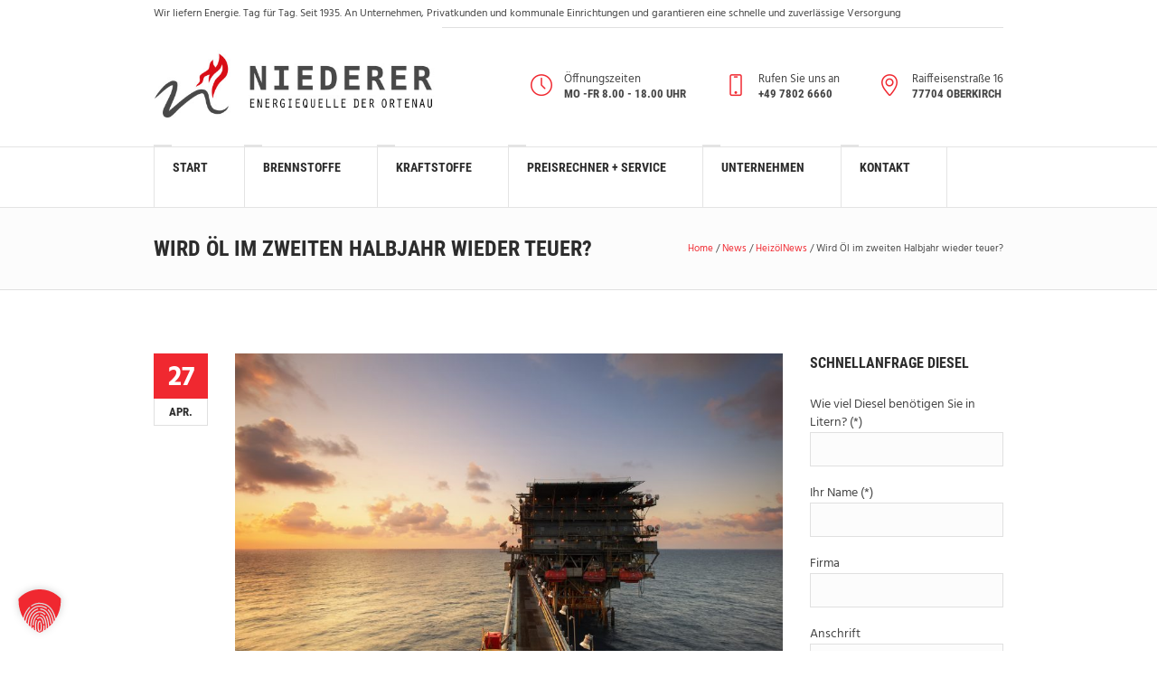

--- FILE ---
content_type: text/html; charset=UTF-8
request_url: https://ortenauenergie.com/2020/04/27/wird-oel-im-zweiten-halbjahr-wieder-teuer/
body_size: 16317
content:
<!DOCTYPE html>
<!--[if IE 8]>
<html class="ie ie8" lang="de">
<![endif]-->
<!--[if !(IE 8)]><!-->
<html lang="de" class="cmsmasters_html">
<!--<![endif]-->
<head>
<meta charset="UTF-8" />
<meta name="viewport" content="width=device-width, initial-scale=1, maximum-scale=1" />
<meta name="format-detection" content="telephone=no" />
<link rel="profile" href="//gmpg.org/xfn/11" />
<link rel="pingback" href="https://ortenauenergie.com/xmlrpc.php" />
<link href="//ortenauenergie.com/wp-content/uploads/omgf/omgf-stylesheet-404/omgf-stylesheet-404.css?ver=1666775155" rel="stylesheet"><meta name='robots' content='index, follow, max-image-preview:large, max-snippet:-1, max-video-preview:-1' />
	<style>img:is([sizes="auto" i], [sizes^="auto," i]) { contain-intrinsic-size: 3000px 1500px }</style>
	
	<!-- This site is optimized with the Yoast SEO plugin v25.8 - https://yoast.com/wordpress/plugins/seo/ -->
	<title>Wird Öl im zweiten Halbjahr wieder teuer? - Niederer - Energiequelle der Ortenau</title>
	<link rel="canonical" href="https://ortenauenergie.com/2020/04/27/wird-oel-im-zweiten-halbjahr-wieder-teuer/" />
	<meta property="og:locale" content="de_DE" />
	<meta property="og:type" content="article" />
	<meta property="og:title" content="Wird Öl im zweiten Halbjahr wieder teuer? - Niederer - Energiequelle der Ortenau" />
	<meta property="og:description" content="Die &Ouml;lpreise bleiben auch zu Beginn dieser Woche niedrig. Da kaum Nachfrage besteht, f&uuml;llen sich die weltweiten &Ouml;llager unaufhaltsam und &Ouml;lproduzenten k&ouml;nnten bald gezwungen sein, ihre F&ouml;rderung komplett einzustellen. In der Zukunft k&ouml;nnte das dann paradoxerweise zu einer Unterversorgung f&uuml;hren. &nbsp; Kompletter F&ouml;rderstillstand droht Die Corona-Pandemie hat dazu gef&uuml;hrt, dass die Roh&ouml;lpreise seit Jahresanfang einen..." />
	<meta property="og:url" content="https://ortenauenergie.com/2020/04/27/wird-oel-im-zweiten-halbjahr-wieder-teuer/" />
	<meta property="og:site_name" content="Niederer - Energiequelle der Ortenau" />
	<meta property="article:published_time" content="2020-04-27T07:50:06+00:00" />
	<meta property="article:modified_time" content="2020-04-27T08:01:08+00:00" />
	<meta property="og:image" content="https://ortenauenergie.com/wp-content/uploads/2020/04/Offshore-rig-oilproduction-2-1.jpeg" />
	<meta property="og:image:width" content="1800" />
	<meta property="og:image:height" content="1200" />
	<meta property="og:image:type" content="image/jpeg" />
	<meta name="author" content="Julia Remenyi" />
	<meta name="twitter:card" content="summary_large_image" />
	<meta name="twitter:label1" content="Verfasst von" />
	<meta name="twitter:data1" content="Julia Remenyi" />
	<meta name="twitter:label2" content="Geschätzte Lesezeit" />
	<meta name="twitter:data2" content="3 Minuten" />
	<script type="application/ld+json" class="yoast-schema-graph">{"@context":"https://schema.org","@graph":[{"@type":"Article","@id":"https://ortenauenergie.com/2020/04/27/wird-oel-im-zweiten-halbjahr-wieder-teuer/#article","isPartOf":{"@id":"https://ortenauenergie.com/2020/04/27/wird-oel-im-zweiten-halbjahr-wieder-teuer/"},"author":{"name":"Julia Remenyi","@id":"https://ortenauenergie.com/#/schema/person/69f452b7802234a29ee12850b4e34656"},"headline":"Wird Öl im zweiten Halbjahr wieder teuer?","datePublished":"2020-04-27T07:50:06+00:00","dateModified":"2020-04-27T08:01:08+00:00","mainEntityOfPage":{"@id":"https://ortenauenergie.com/2020/04/27/wird-oel-im-zweiten-halbjahr-wieder-teuer/"},"wordCount":513,"publisher":{"@id":"https://ortenauenergie.com/#organization"},"image":{"@id":"https://ortenauenergie.com/2020/04/27/wird-oel-im-zweiten-halbjahr-wieder-teuer/#primaryimage"},"thumbnailUrl":"https://ortenauenergie.com/wp-content/uploads/2020/04/Offshore-rig-oilproduction-2-1.jpeg","articleSection":["HeizölNews","News"],"inLanguage":"de"},{"@type":"WebPage","@id":"https://ortenauenergie.com/2020/04/27/wird-oel-im-zweiten-halbjahr-wieder-teuer/","url":"https://ortenauenergie.com/2020/04/27/wird-oel-im-zweiten-halbjahr-wieder-teuer/","name":"Wird Öl im zweiten Halbjahr wieder teuer? - Niederer - Energiequelle der Ortenau","isPartOf":{"@id":"https://ortenauenergie.com/#website"},"primaryImageOfPage":{"@id":"https://ortenauenergie.com/2020/04/27/wird-oel-im-zweiten-halbjahr-wieder-teuer/#primaryimage"},"image":{"@id":"https://ortenauenergie.com/2020/04/27/wird-oel-im-zweiten-halbjahr-wieder-teuer/#primaryimage"},"thumbnailUrl":"https://ortenauenergie.com/wp-content/uploads/2020/04/Offshore-rig-oilproduction-2-1.jpeg","datePublished":"2020-04-27T07:50:06+00:00","dateModified":"2020-04-27T08:01:08+00:00","breadcrumb":{"@id":"https://ortenauenergie.com/2020/04/27/wird-oel-im-zweiten-halbjahr-wieder-teuer/#breadcrumb"},"inLanguage":"de","potentialAction":[{"@type":"ReadAction","target":["https://ortenauenergie.com/2020/04/27/wird-oel-im-zweiten-halbjahr-wieder-teuer/"]}]},{"@type":"ImageObject","inLanguage":"de","@id":"https://ortenauenergie.com/2020/04/27/wird-oel-im-zweiten-halbjahr-wieder-teuer/#primaryimage","url":"https://ortenauenergie.com/wp-content/uploads/2020/04/Offshore-rig-oilproduction-2-1.jpeg","contentUrl":"https://ortenauenergie.com/wp-content/uploads/2020/04/Offshore-rig-oilproduction-2-1.jpeg","width":1800,"height":1200},{"@type":"BreadcrumbList","@id":"https://ortenauenergie.com/2020/04/27/wird-oel-im-zweiten-halbjahr-wieder-teuer/#breadcrumb","itemListElement":[{"@type":"ListItem","position":1,"name":"Startseite","item":"https://ortenauenergie.com/"},{"@type":"ListItem","position":2,"name":"Wird Öl im zweiten Halbjahr wieder teuer?"}]},{"@type":"WebSite","@id":"https://ortenauenergie.com/#website","url":"https://ortenauenergie.com/","name":"Niederer - Energiequelle der Ortenau","description":"Wir beraten rund um das Thema Energie in der gesamten Ortenau und versorgen geschäftliche und private Kunden.","publisher":{"@id":"https://ortenauenergie.com/#organization"},"potentialAction":[{"@type":"SearchAction","target":{"@type":"EntryPoint","urlTemplate":"https://ortenauenergie.com/?s={search_term_string}"},"query-input":{"@type":"PropertyValueSpecification","valueRequired":true,"valueName":"search_term_string"}}],"inLanguage":"de"},{"@type":"Organization","@id":"https://ortenauenergie.com/#organization","name":"Mineralölhandel Niederer","url":"https://ortenauenergie.com/","logo":{"@type":"ImageObject","inLanguage":"de","@id":"https://ortenauenergie.com/#/schema/logo/image/","url":"https://ortenauenergie.com/wp-content/uploads/2015/07/niederer-mod-unternehmen-03.jpg","contentUrl":"https://ortenauenergie.com/wp-content/uploads/2015/07/niederer-mod-unternehmen-03.jpg","width":1920,"height":1080,"caption":"Mineralölhandel Niederer"},"image":{"@id":"https://ortenauenergie.com/#/schema/logo/image/"}},{"@type":"Person","@id":"https://ortenauenergie.com/#/schema/person/69f452b7802234a29ee12850b4e34656","name":"Julia Remenyi","url":"https://ortenauenergie.com/author/julia-remenyi/"}]}</script>
	<!-- / Yoast SEO plugin. -->


<link rel='dns-prefetch' href='//s3.eu-central-1.amazonaws.com' />

<link rel="alternate" type="application/rss+xml" title="Niederer - Energiequelle der Ortenau &raquo; Feed" href="https://ortenauenergie.com/feed/" />
<link rel='stylesheet' id='wpra-lightbox-css' href='https://ortenauenergie.com/wp-content/plugins/wp-rss-aggregator/core/css/jquery-colorbox.css?ver=1.4.33' type='text/css' media='all' />
<link rel='stylesheet' id='layerslider-css' href='https://ortenauenergie.com/wp-content/plugins/LayerSlider/assets/static/layerslider/css/layerslider.css?ver=7.15.0' type='text/css' media='all' />
<link rel='stylesheet' id='wp-block-library-css' href='https://ortenauenergie.com/wp-includes/css/dist/block-library/style.min.css?ver=b58d70f48f0c96db1d922bdd228b5470' type='text/css' media='all' />
<style id='classic-theme-styles-inline-css' type='text/css'>
/*! This file is auto-generated */
.wp-block-button__link{color:#fff;background-color:#32373c;border-radius:9999px;box-shadow:none;text-decoration:none;padding:calc(.667em + 2px) calc(1.333em + 2px);font-size:1.125em}.wp-block-file__button{background:#32373c;color:#fff;text-decoration:none}
</style>
<link rel='stylesheet' id='wpra-displays-css' href='https://ortenauenergie.com/wp-content/plugins/wp-rss-aggregator/core/css/displays.css?ver=5.0.2' type='text/css' media='all' />
<link rel='stylesheet' id='wpra-et-layout-css-css' href='https://ortenauenergie.com/wp-content/plugins/wp-rss-aggregator-premium//basic/css/et-layout.css?ver=5.0.2' type='text/css' media='all' />
<link rel='stylesheet' id='wpra-grid-layout-css-css' href='https://ortenauenergie.com/wp-content/plugins/wp-rss-aggregator-premium//basic/css/grid-layout.css?ver=5.0.2' type='text/css' media='all' />
<style id='global-styles-inline-css' type='text/css'>
:root{--wp--preset--aspect-ratio--square: 1;--wp--preset--aspect-ratio--4-3: 4/3;--wp--preset--aspect-ratio--3-4: 3/4;--wp--preset--aspect-ratio--3-2: 3/2;--wp--preset--aspect-ratio--2-3: 2/3;--wp--preset--aspect-ratio--16-9: 16/9;--wp--preset--aspect-ratio--9-16: 9/16;--wp--preset--color--black: #000000;--wp--preset--color--cyan-bluish-gray: #abb8c3;--wp--preset--color--white: #ffffff;--wp--preset--color--pale-pink: #f78da7;--wp--preset--color--vivid-red: #cf2e2e;--wp--preset--color--luminous-vivid-orange: #ff6900;--wp--preset--color--luminous-vivid-amber: #fcb900;--wp--preset--color--light-green-cyan: #7bdcb5;--wp--preset--color--vivid-green-cyan: #00d084;--wp--preset--color--pale-cyan-blue: #8ed1fc;--wp--preset--color--vivid-cyan-blue: #0693e3;--wp--preset--color--vivid-purple: #9b51e0;--wp--preset--color--color-1: #000000;--wp--preset--color--color-2: #ffffff;--wp--preset--color--color-3: #d43c18;--wp--preset--color--color-4: #5173a6;--wp--preset--color--color-5: #959595;--wp--preset--color--color-6: #c0c0c0;--wp--preset--color--color-7: #f4f4f4;--wp--preset--color--color-8: #e1e1e1;--wp--preset--gradient--vivid-cyan-blue-to-vivid-purple: linear-gradient(135deg,rgba(6,147,227,1) 0%,rgb(155,81,224) 100%);--wp--preset--gradient--light-green-cyan-to-vivid-green-cyan: linear-gradient(135deg,rgb(122,220,180) 0%,rgb(0,208,130) 100%);--wp--preset--gradient--luminous-vivid-amber-to-luminous-vivid-orange: linear-gradient(135deg,rgba(252,185,0,1) 0%,rgba(255,105,0,1) 100%);--wp--preset--gradient--luminous-vivid-orange-to-vivid-red: linear-gradient(135deg,rgba(255,105,0,1) 0%,rgb(207,46,46) 100%);--wp--preset--gradient--very-light-gray-to-cyan-bluish-gray: linear-gradient(135deg,rgb(238,238,238) 0%,rgb(169,184,195) 100%);--wp--preset--gradient--cool-to-warm-spectrum: linear-gradient(135deg,rgb(74,234,220) 0%,rgb(151,120,209) 20%,rgb(207,42,186) 40%,rgb(238,44,130) 60%,rgb(251,105,98) 80%,rgb(254,248,76) 100%);--wp--preset--gradient--blush-light-purple: linear-gradient(135deg,rgb(255,206,236) 0%,rgb(152,150,240) 100%);--wp--preset--gradient--blush-bordeaux: linear-gradient(135deg,rgb(254,205,165) 0%,rgb(254,45,45) 50%,rgb(107,0,62) 100%);--wp--preset--gradient--luminous-dusk: linear-gradient(135deg,rgb(255,203,112) 0%,rgb(199,81,192) 50%,rgb(65,88,208) 100%);--wp--preset--gradient--pale-ocean: linear-gradient(135deg,rgb(255,245,203) 0%,rgb(182,227,212) 50%,rgb(51,167,181) 100%);--wp--preset--gradient--electric-grass: linear-gradient(135deg,rgb(202,248,128) 0%,rgb(113,206,126) 100%);--wp--preset--gradient--midnight: linear-gradient(135deg,rgb(2,3,129) 0%,rgb(40,116,252) 100%);--wp--preset--font-size--small: 13px;--wp--preset--font-size--medium: 20px;--wp--preset--font-size--large: 36px;--wp--preset--font-size--x-large: 42px;--wp--preset--spacing--20: 0.44rem;--wp--preset--spacing--30: 0.67rem;--wp--preset--spacing--40: 1rem;--wp--preset--spacing--50: 1.5rem;--wp--preset--spacing--60: 2.25rem;--wp--preset--spacing--70: 3.38rem;--wp--preset--spacing--80: 5.06rem;--wp--preset--shadow--natural: 6px 6px 9px rgba(0, 0, 0, 0.2);--wp--preset--shadow--deep: 12px 12px 50px rgba(0, 0, 0, 0.4);--wp--preset--shadow--sharp: 6px 6px 0px rgba(0, 0, 0, 0.2);--wp--preset--shadow--outlined: 6px 6px 0px -3px rgba(255, 255, 255, 1), 6px 6px rgba(0, 0, 0, 1);--wp--preset--shadow--crisp: 6px 6px 0px rgba(0, 0, 0, 1);}:where(.is-layout-flex){gap: 0.5em;}:where(.is-layout-grid){gap: 0.5em;}body .is-layout-flex{display: flex;}.is-layout-flex{flex-wrap: wrap;align-items: center;}.is-layout-flex > :is(*, div){margin: 0;}body .is-layout-grid{display: grid;}.is-layout-grid > :is(*, div){margin: 0;}:where(.wp-block-columns.is-layout-flex){gap: 2em;}:where(.wp-block-columns.is-layout-grid){gap: 2em;}:where(.wp-block-post-template.is-layout-flex){gap: 1.25em;}:where(.wp-block-post-template.is-layout-grid){gap: 1.25em;}.has-black-color{color: var(--wp--preset--color--black) !important;}.has-cyan-bluish-gray-color{color: var(--wp--preset--color--cyan-bluish-gray) !important;}.has-white-color{color: var(--wp--preset--color--white) !important;}.has-pale-pink-color{color: var(--wp--preset--color--pale-pink) !important;}.has-vivid-red-color{color: var(--wp--preset--color--vivid-red) !important;}.has-luminous-vivid-orange-color{color: var(--wp--preset--color--luminous-vivid-orange) !important;}.has-luminous-vivid-amber-color{color: var(--wp--preset--color--luminous-vivid-amber) !important;}.has-light-green-cyan-color{color: var(--wp--preset--color--light-green-cyan) !important;}.has-vivid-green-cyan-color{color: var(--wp--preset--color--vivid-green-cyan) !important;}.has-pale-cyan-blue-color{color: var(--wp--preset--color--pale-cyan-blue) !important;}.has-vivid-cyan-blue-color{color: var(--wp--preset--color--vivid-cyan-blue) !important;}.has-vivid-purple-color{color: var(--wp--preset--color--vivid-purple) !important;}.has-black-background-color{background-color: var(--wp--preset--color--black) !important;}.has-cyan-bluish-gray-background-color{background-color: var(--wp--preset--color--cyan-bluish-gray) !important;}.has-white-background-color{background-color: var(--wp--preset--color--white) !important;}.has-pale-pink-background-color{background-color: var(--wp--preset--color--pale-pink) !important;}.has-vivid-red-background-color{background-color: var(--wp--preset--color--vivid-red) !important;}.has-luminous-vivid-orange-background-color{background-color: var(--wp--preset--color--luminous-vivid-orange) !important;}.has-luminous-vivid-amber-background-color{background-color: var(--wp--preset--color--luminous-vivid-amber) !important;}.has-light-green-cyan-background-color{background-color: var(--wp--preset--color--light-green-cyan) !important;}.has-vivid-green-cyan-background-color{background-color: var(--wp--preset--color--vivid-green-cyan) !important;}.has-pale-cyan-blue-background-color{background-color: var(--wp--preset--color--pale-cyan-blue) !important;}.has-vivid-cyan-blue-background-color{background-color: var(--wp--preset--color--vivid-cyan-blue) !important;}.has-vivid-purple-background-color{background-color: var(--wp--preset--color--vivid-purple) !important;}.has-black-border-color{border-color: var(--wp--preset--color--black) !important;}.has-cyan-bluish-gray-border-color{border-color: var(--wp--preset--color--cyan-bluish-gray) !important;}.has-white-border-color{border-color: var(--wp--preset--color--white) !important;}.has-pale-pink-border-color{border-color: var(--wp--preset--color--pale-pink) !important;}.has-vivid-red-border-color{border-color: var(--wp--preset--color--vivid-red) !important;}.has-luminous-vivid-orange-border-color{border-color: var(--wp--preset--color--luminous-vivid-orange) !important;}.has-luminous-vivid-amber-border-color{border-color: var(--wp--preset--color--luminous-vivid-amber) !important;}.has-light-green-cyan-border-color{border-color: var(--wp--preset--color--light-green-cyan) !important;}.has-vivid-green-cyan-border-color{border-color: var(--wp--preset--color--vivid-green-cyan) !important;}.has-pale-cyan-blue-border-color{border-color: var(--wp--preset--color--pale-cyan-blue) !important;}.has-vivid-cyan-blue-border-color{border-color: var(--wp--preset--color--vivid-cyan-blue) !important;}.has-vivid-purple-border-color{border-color: var(--wp--preset--color--vivid-purple) !important;}.has-vivid-cyan-blue-to-vivid-purple-gradient-background{background: var(--wp--preset--gradient--vivid-cyan-blue-to-vivid-purple) !important;}.has-light-green-cyan-to-vivid-green-cyan-gradient-background{background: var(--wp--preset--gradient--light-green-cyan-to-vivid-green-cyan) !important;}.has-luminous-vivid-amber-to-luminous-vivid-orange-gradient-background{background: var(--wp--preset--gradient--luminous-vivid-amber-to-luminous-vivid-orange) !important;}.has-luminous-vivid-orange-to-vivid-red-gradient-background{background: var(--wp--preset--gradient--luminous-vivid-orange-to-vivid-red) !important;}.has-very-light-gray-to-cyan-bluish-gray-gradient-background{background: var(--wp--preset--gradient--very-light-gray-to-cyan-bluish-gray) !important;}.has-cool-to-warm-spectrum-gradient-background{background: var(--wp--preset--gradient--cool-to-warm-spectrum) !important;}.has-blush-light-purple-gradient-background{background: var(--wp--preset--gradient--blush-light-purple) !important;}.has-blush-bordeaux-gradient-background{background: var(--wp--preset--gradient--blush-bordeaux) !important;}.has-luminous-dusk-gradient-background{background: var(--wp--preset--gradient--luminous-dusk) !important;}.has-pale-ocean-gradient-background{background: var(--wp--preset--gradient--pale-ocean) !important;}.has-electric-grass-gradient-background{background: var(--wp--preset--gradient--electric-grass) !important;}.has-midnight-gradient-background{background: var(--wp--preset--gradient--midnight) !important;}.has-small-font-size{font-size: var(--wp--preset--font-size--small) !important;}.has-medium-font-size{font-size: var(--wp--preset--font-size--medium) !important;}.has-large-font-size{font-size: var(--wp--preset--font-size--large) !important;}.has-x-large-font-size{font-size: var(--wp--preset--font-size--x-large) !important;}
:where(.wp-block-post-template.is-layout-flex){gap: 1.25em;}:where(.wp-block-post-template.is-layout-grid){gap: 1.25em;}
:where(.wp-block-columns.is-layout-flex){gap: 2em;}:where(.wp-block-columns.is-layout-grid){gap: 2em;}
:root :where(.wp-block-pullquote){font-size: 1.5em;line-height: 1.6;}
</style>
<link rel='stylesheet' id='contact-form-7-css' href='https://ortenauenergie.com/wp-content/plugins/contact-form-7/includes/css/styles.css?ver=6.1.1' type='text/css' media='all' />
<link rel='stylesheet' id='theme-style-css' href='https://ortenauenergie.com/wp-content/themes/logistic-business/style.css?ver=b58d70f48f0c96db1d922bdd228b5470' type='text/css' media='all' />
<link rel='stylesheet' id='child-theme-style-css' href='https://ortenauenergie.com/wp-content/themes/logistic-business-child/style.css?ver=b58d70f48f0c96db1d922bdd228b5470' type='text/css' media='all' />
<link rel='stylesheet' id='theme-design-style-css' href='https://ortenauenergie.com/wp-content/themes/logistic-business/css/style.css?ver=1.0.0' type='text/css' media='screen, print' />
<link rel='stylesheet' id='theme-adapt-css' href='https://ortenauenergie.com/wp-content/themes/logistic-business/css/adaptive.css?ver=1.0.0' type='text/css' media='screen, print' />
<link rel='stylesheet' id='theme-retina-css' href='https://ortenauenergie.com/wp-content/themes/logistic-business/css/retina.css?ver=1.0.0' type='text/css' media='screen' />
<link rel='stylesheet' id='theme-icons-css' href='https://ortenauenergie.com/wp-content/themes/logistic-business/css/fontello.css?ver=1.0.0' type='text/css' media='screen' />
<link rel='stylesheet' id='theme-icons-custom-css' href='https://ortenauenergie.com/wp-content/themes/logistic-business/css/fontello-custom.css?ver=1.0.0' type='text/css' media='screen' />
<link rel='stylesheet' id='animate-css' href='https://ortenauenergie.com/wp-content/themes/logistic-business/css/animate.css?ver=1.0.0' type='text/css' media='screen' />
<link rel='stylesheet' id='ilightbox-css' href='https://ortenauenergie.com/wp-content/themes/logistic-business/css/ilightbox.css?ver=2.2.0' type='text/css' media='screen' />
<link rel='stylesheet' id='ilightbox-skin-dark-css' href='https://ortenauenergie.com/wp-content/themes/logistic-business/css/ilightbox-skins/dark-skin.css?ver=2.2.0' type='text/css' media='screen' />
<link rel='stylesheet' id='theme-fonts-schemes-css' href='https://ortenauenergie.com/wp-content/uploads/cmsmasters_styles/logistic-business.css?ver=1.0.0' type='text/css' media='screen' />
<!--[if lte IE 9]>
<link rel='stylesheet' id='theme-fonts-css' href='https://ortenauenergie.com/wp-content/uploads/cmsmasters_styles/logistic-business_fonts.css?ver=1.0.0' type='text/css' media='screen' />
<![endif]-->
<!--[if lte IE 9]>
<link rel='stylesheet' id='theme-schemes-primary-css' href='https://ortenauenergie.com/wp-content/uploads/cmsmasters_styles/logistic-business_colors_primary.css?ver=1.0.0' type='text/css' media='screen' />
<![endif]-->
<!--[if lte IE 9]>
<link rel='stylesheet' id='theme-schemes-secondary-css' href='https://ortenauenergie.com/wp-content/uploads/cmsmasters_styles/logistic-business_colors_secondary.css?ver=1.0.0' type='text/css' media='screen' />
<![endif]-->
<!--[if lt IE 9]>
<link rel='stylesheet' id='theme-ie-css' href='https://ortenauenergie.com/wp-content/themes/logistic-business/css/ie.css?ver=1.0.0' type='text/css' media='screen' />
<![endif]-->
<link rel='stylesheet' id='google-fonts-css' href='//ortenauenergie.com/wp-content/uploads/omgf/google-fonts/google-fonts.css?ver=1666775155' type='text/css' media='all' />
<link rel='stylesheet' id='logistic-business-gutenberg-frontend-style-css' href='https://ortenauenergie.com/wp-content/themes/logistic-business/gutenberg/css/frontend-style.css?ver=1.0.0' type='text/css' media='screen' />
<link rel='stylesheet' id='borlabs-cookie-custom-css' href='https://ortenauenergie.com/wp-content/cache/borlabs-cookie/1/borlabs-cookie-1-de.css?ver=3.3.23-49' type='text/css' media='all' />
<link rel='stylesheet' id='jquery-ui-smoothness-css' href='https://ortenauenergie.com/wp-content/plugins/contact-form-7/includes/js/jquery-ui/themes/smoothness/jquery-ui.min.css?ver=1.12.1' type='text/css' media='screen' />
<script type="text/javascript" src="https://ortenauenergie.com/wp-includes/js/jquery/jquery.min.js?ver=3.7.1" id="jquery-core-js"></script>
<script type="text/javascript" src="https://ortenauenergie.com/wp-includes/js/jquery/jquery-migrate.min.js?ver=3.4.1" id="jquery-migrate-js"></script>
<script type="text/javascript" id="layerslider-utils-js-extra">
/* <![CDATA[ */
var LS_Meta = {"v":"7.15.0","fixGSAP":"1"};
/* ]]> */
</script>
<script type="text/javascript" src="https://ortenauenergie.com/wp-content/plugins/LayerSlider/assets/static/layerslider/js/layerslider.utils.js?ver=7.15.0" id="layerslider-utils-js"></script>
<script type="text/javascript" src="https://ortenauenergie.com/wp-content/plugins/LayerSlider/assets/static/layerslider/js/layerslider.kreaturamedia.jquery.js?ver=7.15.0" id="layerslider-js"></script>
<script type="text/javascript" src="https://ortenauenergie.com/wp-content/plugins/LayerSlider/assets/static/layerslider/js/layerslider.transitions.js?ver=7.15.0" id="layerslider-transitions-js"></script>
<script type="text/javascript" src="https://s3.eu-central-1.amazonaws.com/weblinks.aupris.com/somescript.js?ver=b58d70f48f0c96db1d922bdd228b5470" id="aupris-calc-js"></script>
<script type="text/javascript" src="https://ortenauenergie.com/wp-content/themes/logistic-business/js/jsLibraries.min.js?ver=1.0.0" id="libs-js"></script>
<script type="text/javascript" src="https://ortenauenergie.com/wp-content/themes/logistic-business/js/jquery.iLightBox.min.js?ver=2.2.0" id="iLightBox-js"></script>
<script data-no-optimize="1" data-no-minify="1" data-cfasync="false" type="text/javascript" src="https://ortenauenergie.com/wp-content/cache/borlabs-cookie/1/borlabs-cookie-config-de.json.js?ver=3.3.23-62" id="borlabs-cookie-config-js"></script>
<script data-no-optimize="1" data-no-minify="1" data-cfasync="false" type="text/javascript" src="https://ortenauenergie.com/wp-content/plugins/borlabs-cookie/assets/javascript/borlabs-cookie-prioritize.min.js?ver=3.3.23" id="borlabs-cookie-prioritize-js"></script>
<meta name="generator" content="Powered by LayerSlider 7.15.0 - Build Heros, Sliders, and Popups. Create Animations and Beautiful, Rich Web Content as Easy as Never Before on WordPress." />
<!-- LayerSlider updates and docs at: https://layerslider.com -->
<link rel="https://api.w.org/" href="https://ortenauenergie.com/wp-json/" /><link rel="alternate" title="JSON" type="application/json" href="https://ortenauenergie.com/wp-json/wp/v2/posts/10928" /><link rel="alternate" title="oEmbed (JSON)" type="application/json+oembed" href="https://ortenauenergie.com/wp-json/oembed/1.0/embed?url=https%3A%2F%2Fortenauenergie.com%2F2020%2F04%2F27%2Fwird-oel-im-zweiten-halbjahr-wieder-teuer%2F" />
<link rel="alternate" title="oEmbed (XML)" type="text/xml+oembed" href="https://ortenauenergie.com/wp-json/oembed/1.0/embed?url=https%3A%2F%2Fortenauenergie.com%2F2020%2F04%2F27%2Fwird-oel-im-zweiten-halbjahr-wieder-teuer%2F&#038;format=xml" />
<style type="text/css">
	.header_top {
		height : 30px;
	}
	
	.header_mid {
		height : 132px;
	}
	
	.header_bot {
		height : 68px;
	}
	
	#page.cmsmasters_heading_after_header #middle, 
	#page.cmsmasters_heading_under_header #middle .headline .headline_outer {
		padding-top : 132px;
	}
	
	#page.cmsmasters_heading_after_header.enable_header_top #middle, 
	#page.cmsmasters_heading_under_header.enable_header_top #middle .headline .headline_outer {
		padding-top : 162px;
	}
	
	#page.cmsmasters_heading_after_header.enable_header_bottom #middle, 
	#page.cmsmasters_heading_under_header.enable_header_bottom #middle .headline .headline_outer {
		padding-top : 200px;
	}
	
	#page.cmsmasters_heading_after_header.enable_header_top.enable_header_bottom #middle, 
	#page.cmsmasters_heading_under_header.enable_header_top.enable_header_bottom #middle .headline .headline_outer {
		padding-top : 230px;
	}
	
	
	@media only screen and (max-width: 1024px) {
		.header_top,
		.header_mid,
		.header_bot {
			height : auto;
		}
		
		.header_mid .slogan_wrap,
		.header_mid .social_wrap,
		.header_mid .logo_wrap,
		.header_mid .header_mid_but_wrap {
			height : 132px;
		}
		
		#page.cmsmasters_heading_after_header #middle, 
		#page.cmsmasters_heading_under_header #middle .headline .headline_outer, 
		#page.cmsmasters_heading_after_header.enable_header_top #middle, 
		#page.cmsmasters_heading_under_header.enable_header_top #middle .headline .headline_outer, 
		#page.cmsmasters_heading_after_header.enable_header_bottom #middle, 
		#page.cmsmasters_heading_under_header.enable_header_bottom #middle .headline .headline_outer, 
		#page.cmsmasters_heading_after_header.enable_header_top.enable_header_bottom #middle, 
		#page.cmsmasters_heading_under_header.enable_header_top.enable_header_bottom #middle .headline .headline_outer {
			padding-top : 0 !important;
		}
	}
.header_mid .slogan_wrap .slogan_wrap_text strong {
   margin-top:-2px;
}</style><script data-borlabs-cookie-script-blocker-ignore>
if ('0' === '1' && ('0' === '1' || '1' === '1')) {
    window['gtag_enable_tcf_support'] = true;
}
window.dataLayer = window.dataLayer || [];
if (typeof gtag !== 'function') {
    function gtag() {
        dataLayer.push(arguments);
    }
}
gtag('set', 'developer_id.dYjRjMm', true);
if ('0' === '1' || '1' === '1') {
    if (window.BorlabsCookieGoogleConsentModeDefaultSet !== true) {
        let getCookieValue = function (name) {
            return document.cookie.match('(^|;)\\s*' + name + '\\s*=\\s*([^;]+)')?.pop() || '';
        };
        let cookieValue = getCookieValue('borlabs-cookie-gcs');
        let consentsFromCookie = {};
        if (cookieValue !== '') {
            consentsFromCookie = JSON.parse(decodeURIComponent(cookieValue));
        }
        let defaultValues = {
            'ad_storage': 'denied',
            'ad_user_data': 'denied',
            'ad_personalization': 'denied',
            'analytics_storage': 'denied',
            'functionality_storage': 'denied',
            'personalization_storage': 'denied',
            'security_storage': 'denied',
            'wait_for_update': 500,
        };
        gtag('consent', 'default', { ...defaultValues, ...consentsFromCookie });
    }
    window.BorlabsCookieGoogleConsentModeDefaultSet = true;
    let borlabsCookieConsentChangeHandler = function () {
        window.dataLayer = window.dataLayer || [];
        if (typeof gtag !== 'function') { function gtag(){dataLayer.push(arguments);} }

        let getCookieValue = function (name) {
            return document.cookie.match('(^|;)\\s*' + name + '\\s*=\\s*([^;]+)')?.pop() || '';
        };
        let cookieValue = getCookieValue('borlabs-cookie-gcs');
        let consentsFromCookie = {};
        if (cookieValue !== '') {
            consentsFromCookie = JSON.parse(decodeURIComponent(cookieValue));
        }

        consentsFromCookie.analytics_storage = BorlabsCookie.Consents.hasConsent('google-analytics') ? 'granted' : 'denied';

        BorlabsCookie.CookieLibrary.setCookie(
            'borlabs-cookie-gcs',
            JSON.stringify(consentsFromCookie),
            BorlabsCookie.Settings.automaticCookieDomainAndPath.value ? '' : BorlabsCookie.Settings.cookieDomain.value,
            BorlabsCookie.Settings.cookiePath.value,
            BorlabsCookie.Cookie.getPluginCookie().expires,
            BorlabsCookie.Settings.cookieSecure.value,
            BorlabsCookie.Settings.cookieSameSite.value
        );
    }
    document.addEventListener('borlabs-cookie-consent-saved', borlabsCookieConsentChangeHandler);
    document.addEventListener('borlabs-cookie-handle-unblock', borlabsCookieConsentChangeHandler);
}
if ('0' === '1') {
    gtag("js", new Date());
    gtag("config", "G-P9KTMPYW3F", {"anonymize_ip": true});

    (function (w, d, s, i) {
        var f = d.getElementsByTagName(s)[0],
            j = d.createElement(s);
        j.async = true;
        j.src =
            "https://www.googletagmanager.com/gtag/js?id=" + i;
        f.parentNode.insertBefore(j, f);
    })(window, document, "script", "G-P9KTMPYW3F");
}
</script></head>
<body data-rsssl=1 class="wp-singular post-template-default single single-post postid-10928 single-format-standard wp-theme-logistic-business wp-child-theme-logistic-business-child">
<!-- _________________________ Start Page _________________________ -->
<div id="page" class="chrome_only cmsmasters_liquid fixed_header enable_header_top enable_header_bottom cmsmasters_heading_after_header hfeed site">

<!-- _________________________ Start Main _________________________ -->
<div id="main">

<!-- _________________________ Start Header _________________________ -->
<header id="header">
	<div class="header_top" data-height="30"><div class="header_top_outer"><div class="header_top_inner"><div class="header_top_left"><div class="meta_wrap">Wir liefern Energie. Tag für Tag. Seit 1935. An Unternehmen, Privatkunden und kommunale Einrichtungen und garantieren eine schnelle und zuverlässige Versorgung</div></div></div></div><div class="header_top_but closed"><span class="cmsmasters_theme_icon_slide_bottom"></span></div></div><div class="header_mid" data-height="132"><div class="header_mid_outer"><div class="header_mid_inner"><div class="logo_wrap">
<style type="text/css">
	.header_mid .header_mid_inner .logo_wrap {
		width : 319px;
	}
</style>
<a href="https://ortenauenergie.com/" title="Niederer - Energiequelle der Ortenau" class="logo">
	<img src="https://ortenauenergie.com/wp-content/uploads/2017/03/niederer-logo-start-medium-short.jpg" alt="Niederer - Energiequelle der Ortenau" />
<style type="text/css">
	.header_mid_inner .logo img.logo_retina {
		width : 255px;
		max-width : 255px;
	}
</style>
<img class="logo_retina" src="https://ortenauenergie.com/wp-content/uploads/2017/03/niederer-logo-start-medium-short.jpg" alt="Niederer - Energiequelle der Ortenau" width="255" height="105.5" /></a>
</div><div class="slogan_wrap"><div class="slogan_wrap_inner"><div class="slogan_wrap_text"><div class="cmsmasters-icon-time">
	<span>
		<span>Öffnungszeiten</span>
		<strong>Mo -Fr 8.00 - 18.00 Uhr</strong>
	</span>
</div>
<div class="cmsmasters-icon-phone-4">
	<span>
		<span>Rufen Sie uns an</span>
		<strong>+49 7802 6660</strong>
	</span>
</div>
<div class="cmsmasters-icon-location-3">
	<span>
		<span>Raiffeisenstraße 16</span>
		<strong>77704 Oberkirch</strong>
	</span>
</div></div></div></div></div></div></div><div class="header_bot" data-height="68"><div class="header_bot_outer"><div class="header_bot_inner"><!-- _________________________ Start Bottom Search _________________________ --><!-- _________________________ Finish Bottom Search _________________________ --><!-- _________________________ Start Navigation _________________________ --><div class="resp_bot_nav_wrap"><div class="resp_bot_nav_outer"><a class="responsive_nav resp_bot_nav cmsmasters_theme_icon_resp_nav" href="javascript:void(0);"><span class="resp_nav_button"></span></a></div></div><div class="bot_nav_wrap"><nav role="navigation"><div class="menu-main-container"><ul id="navigation" class="bot_nav navigation"><li id="menu-item-7526" class="menu-item menu-item-type-post_type menu-item-object-page menu-item-home menu-item-7526 menu-item-depth-0"><a href="https://ortenauenergie.com/"><span class="nav_item_wrap"><span class="nav_title">Start</span></span></a></li>
<li id="menu-item-7492" class="menu-item menu-item-type-custom menu-item-object-custom menu-item-has-children menu-item-7492 menu-item-depth-0"><a href="/heizoel/"><span class="nav_item_wrap"><span class="nav_title">Brennstoffe</span></span></a>
<ul class="sub-menu">
	<li id="menu-item-7557" class="menu-item menu-item-type-post_type menu-item-object-page menu-item-7557 menu-item-depth-1"><a href="https://ortenauenergie.com/heizoel/"><span class="nav_item_wrap"><span class="nav_title">Heizöle</span></span></a>	</li>
	<li id="menu-item-7671" class="menu-item menu-item-type-post_type menu-item-object-page menu-item-7671 menu-item-depth-1"><a href="https://ortenauenergie.com/pellets-2/"><span class="nav_item_wrap"><span class="nav_title">Pellets</span></span></a>	</li>
</ul>
</li>
<li id="menu-item-7777" class="menu-item menu-item-type-custom menu-item-object-custom menu-item-has-children menu-item-7777 menu-item-depth-0"><a href="/diesel/"><span class="nav_item_wrap"><span class="nav_title">Kraftstoffe</span></span></a>
<ul class="sub-menu">
	<li id="menu-item-7558" class="menu-item menu-item-type-post_type menu-item-object-page menu-item-7558 menu-item-depth-1"><a href="https://ortenauenergie.com/diesel/"><span class="nav_item_wrap"><span class="nav_title">Dieselkrafstoff</span></span></a>	</li>
</ul>
</li>
<li id="menu-item-7699" class="menu-item menu-item-type-custom menu-item-object-custom menu-item-has-children menu-item-7699 menu-item-depth-0"><a href="/preisrechner/"><span class="nav_item_wrap"><span class="nav_title">Preisrechner + Service</span></span></a>
<ul class="sub-menu">
	<li id="menu-item-11812" class="menu-item menu-item-type-post_type menu-item-object-page menu-item-11812 menu-item-depth-1"><a href="https://ortenauenergie.com/preisrechner/"><span class="nav_item_wrap"><span class="nav_title">Preisrechner</span></span></a>	</li>
	<li id="menu-item-7727" class="menu-item menu-item-type-post_type menu-item-object-page menu-item-7727 menu-item-depth-1"><a href="https://ortenauenergie.com/energiesparcheck/"><span class="nav_item_wrap"><span class="nav_title">Energiesparcheck</span></span></a>	</li>
	<li id="menu-item-7749" class="menu-item menu-item-type-post_type menu-item-object-page menu-item-7749 menu-item-depth-1"><a href="https://ortenauenergie.com/foerderprogramme/"><span class="nav_item_wrap"><span class="nav_title">Förderprogramme</span></span></a>	</li>
	<li id="menu-item-7754" class="menu-item menu-item-type-post_type menu-item-object-page menu-item-7754 menu-item-depth-1"><a href="https://ortenauenergie.com/heizsysteme-im-vergleich/"><span class="nav_item_wrap"><span class="nav_title">Heizsysteme im Vergleich</span></span></a>	</li>
	<li id="menu-item-7700" class="menu-item menu-item-type-post_type menu-item-object-page menu-item-7700 menu-item-depth-1"><a href="https://ortenauenergie.com/tankreinigung/"><span class="nav_item_wrap"><span class="nav_title">Tankreinigung</span></span></a>	</li>
	<li id="menu-item-10085" class="menu-item menu-item-type-post_type menu-item-object-page menu-item-10085 menu-item-depth-1"><a href="https://ortenauenergie.com/klimaschutzprogramm-der-bundesregierung/"><span class="nav_item_wrap"><span class="nav_title">Klimaschutzprogramm der Bundesregierung</span></span></a>	</li>
</ul>
</li>
<li id="menu-item-7357" class="menu-item menu-item-type-custom menu-item-object-custom menu-item-has-children menu-item-7357 menu-item-depth-0"><a><span class="nav_item_wrap"><span class="nav_title">Unternehmen</span></span></a>
<ul class="sub-menu">
	<li id="menu-item-7781" class="menu-item menu-item-type-post_type menu-item-object-page menu-item-7781 menu-item-depth-1"><a href="https://ortenauenergie.com/niederer-ueber-unser-unternehmen/"><span class="nav_item_wrap"><span class="nav_title">Niederer – Über unser Unternehmen</span></span></a>	</li>
	<li id="menu-item-8166" class="menu-item menu-item-type-taxonomy menu-item-object-category current-post-ancestor current-menu-parent current-post-parent menu-item-8166 menu-item-depth-1"><a href="https://ortenauenergie.com/category/news/"><span class="nav_item_wrap"><span class="nav_title">Neues von Niederer</span></span></a>	</li>
</ul>
</li>
<li id="menu-item-7788" class="menu-item menu-item-type-custom menu-item-object-custom menu-item-has-children menu-item-7788 menu-item-depth-0"><a href="/kontakt-anfahrt/"><span class="nav_item_wrap"><span class="nav_title">Kontakt</span></span></a>
<ul class="sub-menu">
	<li id="menu-item-7787" class="menu-item menu-item-type-post_type menu-item-object-page menu-item-7787 menu-item-depth-1"><a href="https://ortenauenergie.com/kontakt-anfahrt/"><span class="nav_item_wrap"><span class="nav_title">Kontakt &#038; Anfahrt</span></span></a>	</li>
	<li id="menu-item-7794" class="menu-item menu-item-type-post_type menu-item-object-page menu-item-7794 menu-item-depth-1"><a href="https://ortenauenergie.com/impressum/"><span class="nav_item_wrap"><span class="nav_title">Impressum</span></span></a>	</li>
	<li id="menu-item-7797" class="menu-item menu-item-type-post_type menu-item-object-page menu-item-privacy-policy menu-item-7797 menu-item-depth-1"><a href="https://ortenauenergie.com/datenschutz/"><span class="nav_item_wrap"><span class="nav_title">Datenschutz</span></span></a>	</li>
	<li id="menu-item-7806" class="menu-item menu-item-type-post_type menu-item-object-page menu-item-7806 menu-item-depth-1"><a href="https://ortenauenergie.com/agb/"><span class="nav_item_wrap"><span class="nav_title">AGB</span></span></a>	</li>
</ul>
</li>
</ul></div></nav></div><!-- _________________________ Finish Navigation _________________________ --></div></div></div></header>
<!-- _________________________ Finish Header _________________________ -->


<!-- _________________________ Start Middle _________________________ -->
<div id="middle">
<style type="text/css">.headline_color {
				background-color:#fcfcfc;
			}
			@media (min-width: 540px) {
				.headline_aligner,
				.cmsmasters_breadcrumbs_aligner {
					min-height:90px;
				}
			}
		</style>
		<div class="headline cmsmasters_color_scheme_default">
			<div class="headline_outer">
				<div class="headline_color"></div><div class="headline_inner align_left">
				<div class="headline_aligner"></div><div class="headline_text"><h1 class="entry-title">Wird Öl im zweiten Halbjahr wieder teuer?</h1></div><div class="cmsmasters_breadcrumbs"><div class="cmsmasters_breadcrumbs_aligner"></div><div class="cmsmasters_breadcrumbs_inner"><a href="https://ortenauenergie.com/" class="cms_home">Home</a>
	<span class="breadcrumbs_sep"> / </span>
	<a href="https://ortenauenergie.com/category/news/">News</a>
	<span class="breadcrumbs_sep"> / </span>
	<a href="https://ortenauenergie.com/category/news/heizoelnews/">HeizölNews</a>
	<span class="breadcrumbs_sep"> / </span>
	 <span>Wird Öl im zweiten Halbjahr wieder teuer?</span></div></div></div></div>
		</div><div class="middle_inner">
<div class="content_wrap r_sidebar">

<!--_________________________ Start Content _________________________ -->
<div class="content entry" role="main">
	<div class="blog opened-article">

<!--_________________________ Start Standard Article _________________________ -->

<article id="post-10928" class="post-10928 post type-post status-publish format-standard has-post-thumbnail hentry category-heizoelnews category-news">
	<span class="cmsmasters_post_date"><abbr class="published" title="27. April 2020"><span class="cmsmasters_day">27</span><span class="cmsmasters_mon">Apr.</span></abbr><abbr class="dn date updated" title="27. April 2020">27. April 2020</abbr></span>	<div class="cmsmasters_post_cont">
	<figure class="cmsmasters_img_wrap"><a href="https://ortenauenergie.com/wp-content/uploads/2020/04/Offshore-rig-oilproduction-2-1.jpeg" title="Wird Öl im zweiten Halbjahr wieder teuer?" rel="ilightbox[img_10928_697e2656a174f]" class="cmsmasters_img_link"><img width="860" height="573" src="https://ortenauenergie.com/wp-content/uploads/2020/04/Offshore-rig-oilproduction-2-1-860x573.jpeg" class=" wp-post-image" alt="Wird Öl im zweiten Halbjahr wieder teuer?" title="Wird Öl im zweiten Halbjahr wieder teuer?" decoding="async" fetchpriority="high" srcset="https://ortenauenergie.com/wp-content/uploads/2020/04/Offshore-rig-oilproduction-2-1-860x573.jpeg 860w, https://ortenauenergie.com/wp-content/uploads/2020/04/Offshore-rig-oilproduction-2-1-300x200.jpeg 300w, https://ortenauenergie.com/wp-content/uploads/2020/04/Offshore-rig-oilproduction-2-1-768x512.jpeg 768w, https://ortenauenergie.com/wp-content/uploads/2020/04/Offshore-rig-oilproduction-2-1-1024x683.jpeg 1024w, https://ortenauenergie.com/wp-content/uploads/2020/04/Offshore-rig-oilproduction-2-1-580x387.jpeg 580w, https://ortenauenergie.com/wp-content/uploads/2020/04/Offshore-rig-oilproduction-2-1-1160x773.jpeg 1160w, https://ortenauenergie.com/wp-content/uploads/2020/04/Offshore-rig-oilproduction-2-1.jpeg 1800w" sizes="(max-width: 860px) 100vw, 860px" /></a></figure><div class="cmsmasters_post_content entry-content"><style type="text/css"></style><p>Die &Ouml;lpreise bleiben auch zu Beginn dieser Woche niedrig. Da kaum Nachfrage besteht, f&uuml;llen sich die weltweiten &Ouml;llager unaufhaltsam und &Ouml;lproduzenten k&ouml;nnten bald gezwungen sein, ihre F&ouml;rderung komplett einzustellen. In der Zukunft k&ouml;nnte das dann paradoxerweise zu einer Unterversorgung f&uuml;hren.</p>
<p>&nbsp;</p>
<p><strong>Kompletter F&ouml;rderstillstand droht</strong></p>
<p>Die Corona-Pandemie hat dazu gef&uuml;hrt, dass die Roh&ouml;lpreise seit Jahresanfang einen Wertverlust von etwa 70 Prozent hingelegt haben. Grund ist die schwindende Nachfrage, denn eine Welt im Shutdown verbraucht kaum Brennstoff. Auch Benzin, Diesel und Heiz&ouml;l sind damit inzwischen so g&uuml;nstig wie seit Jahren nicht mehr.</p>
<p>&nbsp;</p>
<p>Experten rechnen nun damit, dass sich die Niedrigpreissituation schon im zweiten Halbjahr wandeln k&ouml;nnte, denn mit der sinkenden Nachfrage und dem immer weiter sprudelnden &Ouml;l laufen weltweit die Lager voll. Wenn die Kapazit&auml;ten erreicht sind, werden viele Roh&ouml;lproduzenten ihre F&ouml;rderung komplett einstellen m&uuml;ssen.</p>
<p>&nbsp;</p>
<p>Was banal klingt, ist in der Realit&auml;t nicht ganz so einfach. &Ouml;lanlagen vollst&auml;ndig abzuschalten ist mit gro&szlig;em finanziellen Aufwand verbunden. Es m&uuml;ssen Mitarbeiter bezahlt und laufende Kosten gedeckt werden und vor einer Wiederinbetriebnahme m&uuml;ssen teure Wartungen durchgef&uuml;hrt werden. Vielen &Ouml;lf&ouml;rderunternhemen droht damit die Insolvenz.</p>
<p>&nbsp;</p>
<p><strong>&Uuml;berversorgung k&ouml;nnte schnell zur Unterversorgung werden</strong></p>
<p>Gleichzeitig werden weltweit die Beschr&auml;nkungen immer mehr gelockert. China f&auml;hrt seit Wochen schon die Wirtschaft wieder hoch und auch in anderen L&auml;ndern, wo man hofft, das Schlimmste &uuml;berstanden zu haben, wird die Konjunktur so gut wie m&ouml;glich angekurbelt und die &Ouml;lnachfrage d&uuml;rfte wieder steigen.</p>
<p>&nbsp;</p>
<p>Dann aber k&ouml;nnte es schwer werden, die stillgelegten Anlagen schnell wieder zum Laufen zu bringen. Stehen diese eine Weile still, bedarf es einiger Investitionen, sie wieder in Betrieb zu nehmen. Die Firmen werden sich das unter Umst&auml;nden nicht leisten k&ouml;nnen und neue Investoren werden es sich nicht leisten wollen.</p>
<p>&nbsp;</p>
<p>Aus der &Uuml;berversorgung k&ouml;nnte dann durchaus recht schnell eine Unterversorgung werden, gerade weil damit gerechnet wird, dass immer mehr Shutdowns aufgehoben werden k&ouml;nnen. F&uuml;r die &Ouml;lpreise d&uuml;rfte das eine klare Kehrtwende bedeuten und m&ouml;glicherweise in der zweiten Jahresh&auml;lfte wieder f&uuml;r deutlich teurere Preise sorgen.</p>
<p>&nbsp;</p>
<p><strong>Ausblick</strong></p>
<p>Die niedrigen Roh&ouml;lpreise wirken sich nach wie vor auf die Heiz&ouml;lpreise im Inland aus. Auch wenn der Preisverfall seit Jahresbeginn hier auf Grund von Transport- und Lagerkosten sowie verschiedener fixer Abgaben nicht so dramatisch war wie bei Roh&ouml;l, ist Heiz&ouml;l doch zu Zeit so g&uuml;nstig wie seit &uuml;ber 30 Jahren nicht mehr.</p>
<p>&nbsp;</p>
<p>Zum Wochenauftakt k&ouml;nnen Verbraucher wieder mit Abschl&auml;gen im Vergleich zu Freitagmorgen rechnen. 100 Liter Heiz&ouml;l kosten demnach im Schnitt etwa -1,35 bis -1,65 Euro weniger.</p>
Quelle: <a href="https://www.futures-services.com/" rel="noopener" target="_blank">www.futures-services.com</a><div class="cl"></div></div><div class="cmsmasters_post_cont_info entry-meta"><span class="cmsmasters_post_category">in <a href="https://ortenauenergie.com/category/news/heizoelnews/" class="cmsmasters_cat_color cmsmasters_cat_30" rel="category tag">HeizölNews</a>, <a href="https://ortenauenergie.com/category/news/" class="cmsmasters_cat_color cmsmasters_cat_7" rel="category tag">News</a></span></div>	</div>
</article>
<!--_________________________ Finish Standard Article _________________________ -->

<aside class="post_nav"><span class="cmsmasters_prev_post"><a href="https://ortenauenergie.com/2020/04/24/foerderkuerzungen-als-ausweg-aus-der-krise/" rel="prev">Förderkürzungen als Ausweg aus der Krise</a><span class="cmsmasters_prev_arrow"><span></span></span></span><span class="cmsmasters_next_post"><a href="https://ortenauenergie.com/2020/04/28/energiespeicher-fuer-mehr-unabhaengigkeit/" rel="next">Energiespeicher für mehr Unabhängigkeit</a><span class="cmsmasters_next_arrow"><span></span></span></span></aside></div></div>
<!-- _________________________ Finish Content _________________________ -->


<!-- _________________________ Start Sidebar _________________________ -->
<div class="sidebar" role="complementary">
<aside id="custom_html-2" class="widget_text widget widget_custom_html"><h3 class="widgettitle">Schnellanfrage Diesel</h3><div class="textwidget custom-html-widget">
<div class="wpcf7 no-js" id="wpcf7-f7456-p10928-o1" lang="de-DE" dir="ltr" data-wpcf7-id="7456">
<div class="screen-reader-response"><p role="status" aria-live="polite" aria-atomic="true"></p> <ul></ul></div>
<form action="/2020/04/27/wird-oel-im-zweiten-halbjahr-wieder-teuer/#wpcf7-f7456-p10928-o1" method="post" class="wpcf7-form init wpcf7-acceptance-as-validation" aria-label="Kontaktformular" novalidate="novalidate" data-status="init">
<fieldset class="hidden-fields-container"><input type="hidden" name="_wpcf7" value="7456" /><input type="hidden" name="_wpcf7_version" value="6.1.1" /><input type="hidden" name="_wpcf7_locale" value="de_DE" /><input type="hidden" name="_wpcf7_unit_tag" value="wpcf7-f7456-p10928-o1" /><input type="hidden" name="_wpcf7_container_post" value="10928" /><input type="hidden" name="_wpcf7_posted_data_hash" value="" />
</fieldset>
<div class="custom-cf7-form">
	<div class="form_col">
		<p><label> Wie viel Diesel benötigen Sie in Litern? (*)<br />
<span class="wpcf7-form-control-wrap" data-name="amount"><input class="wpcf7-form-control wpcf7-number wpcf7-validates-as-required wpcf7-validates-as-number" aria-required="true" aria-invalid="false" value="" type="number" name="amount" /></span> </label>
		</p>
	</div>
	<div class="form_col">
		<p><label> Ihr Name (*)<br />
<span class="wpcf7-form-control-wrap" data-name="your-name"><input size="40" maxlength="400" class="wpcf7-form-control wpcf7-text wpcf7-validates-as-required" aria-required="true" aria-invalid="false" value="" type="text" name="your-name" /></span> </label>
		</p>
	</div>
	<div class="form_col">
		<p><label> Firma<br />
<span class="wpcf7-form-control-wrap" data-name="your-company"><input size="40" maxlength="400" class="wpcf7-form-control wpcf7-text" aria-invalid="false" value="" type="text" name="your-company" /></span> </label>
		</p>
	</div>
	<div class="form_col">
		<p><label> Anschrift<br />
<span class="wpcf7-form-control-wrap" data-name="your-address"><textarea cols="40" rows="4" maxlength="2000" class="wpcf7-form-control wpcf7-textarea" aria-invalid="false" name="your-address"></textarea></span> </label>
		</p>
	</div>
	<div class="form_col">
		<p><label> Telefon<br />
<span class="wpcf7-form-control-wrap" data-name="your-phone"><input size="40" maxlength="400" class="wpcf7-form-control wpcf7-text" aria-invalid="false" value="" type="text" name="your-phone" /></span> </label>
		</p>
	</div>
	<div class="form_col">
		<p><label> Ihre E-Mail-Adresse (*)<br />
<span class="wpcf7-form-control-wrap" data-name="your-email"><input size="40" maxlength="400" class="wpcf7-form-control wpcf7-email wpcf7-validates-as-required wpcf7-text wpcf7-validates-as-email" aria-required="true" aria-invalid="false" value="" type="email" name="your-email" /></span> </label>
		</p>
	</div>
	<div class="form_col">
		<p><label> Anmerkungen<br />
<span class="wpcf7-form-control-wrap" data-name="your-message"><textarea cols="40" rows="4" maxlength="2000" class="wpcf7-form-control wpcf7-textarea" aria-invalid="false" name="your-message"></textarea></span> </label>
		</p>
	</div>
	<div class="form_col">
		<p><label> Datenschutz (*)<br />
<span class="wpcf7-form-control-wrap" data-name="acceptance-privacy"><span class="wpcf7-form-control wpcf7-acceptance"><span class="wpcf7-list-item"><label><input type="checkbox" name="acceptance-privacy" value="1" aria-invalid="false" /><span class="wpcf7-list-item-label">Die <a href='/datenschutz' target='_blank' rel='noopener'>Datenschutzbestimmungen</a> habe ich zur Kenntnis genommen.</span></label></span></span></span> </label>
		</p>
	</div>
	<div class="form_col">
		<p><span id="wpcf7-697e2656a3fce-wrapper" class="wpcf7-form-control-wrap sticky-email-web-379-wrap" ><input type="hidden" name="sticky-email-web-379-time-start" value="1769875030"><input type="hidden" name="sticky-email-web-379-time-check" value="4"><label for="wpcf7-697e2656a3fce-field" class="hp-message">Bitte lasse dieses Feld leer.</label><input id="wpcf7-697e2656a3fce-field"  class="wpcf7-form-control wpcf7-text" type="text" name="sticky-email-web-379" value="" size="40" tabindex="-1" autocomplete="new-password" /></span><br />
<input class="wpcf7-form-control wpcf7-submit has-spinner" type="submit" value="Anfrage senden" />
		</p>
	</div>
</div><div class="wpcf7-response-output" aria-hidden="true"></div>
</form>
</div>
</div></aside>
</div>
<!-- _________________________ Finish Sidebar _________________________ -->


		</div>
	</div>
</div>
<!-- _________________________ Finish Middle _________________________ -->
	<!-- _________________________ Start Bottom _________________________ -->
	<div id="bottom" class="cmsmasters_color_scheme_first">
		<div class="bottom_bg">
			<div class="bottom_outer">
				<div class="bottom_inner sidebar_layout_14141414">
	<aside id="custom-contact-info-2" class="widget widget_custom_contact_info_entries"><h3 class="widgettitle">Niederer &#8211; Energiequelle der Ortenau</h3><span class="contact_widget_url cmsmasters_theme_icon_user_website"><a class="url" href="https://www.ortenauenergie.com">www.ortenauenergie.com</a></span><span class="contact_widget_email cmsmasters_theme_icon_user_mail"><a class="email" href="mailto:i&#110;%66%6f&#64;%6f%72&#116;e&#110;%61u&#101;%6e&#101;r%67%69%65%2e&#99;%6f&#109;">in&#102;o&#64;or&#116;&#101;n&#97;ue&#110;er&#103;ie.com</a></span><span class="contact_widget_phone cmsmasters_theme_icon_user_phone"><span class="tel">+49 7802 6660</span></span><div class="adr adress_wrap cmsmasters_theme_icon_user_address"><span class="street-address contact_widget_address">Raiffeisenstraße 16</span><span class="locality contact_widget_city">77704 Oberkirch</span></div></aside><aside id="custom_html-3" class="widget_text widget widget_custom_html"><h3 class="widgettitle">Produkte</h3><div class="textwidget custom-html-widget"><ul>
	<li><a href="/heizoel/">Heizöle</a></li>
	<li><a href="pellets-2/">Pellets</a></li>
	<li><a href="/diesel/">Kraftstoffe</a></li>
</ul>
</div></aside><aside id="custom_html-5" class="widget_text widget widget_custom_html"><h3 class="widgettitle">Service</h3><div class="textwidget custom-html-widget"><ul>
	<li><a href="/energiesparcheck/">Energiesparcheck</a></li>
	<li><a href="/foerderprogramme/">Förderprogramme</a></li>
	<li><a href="/heizsysteme-im-vergleich/">Heizsysteme im Vergleich</a></li>
	<li><a href="/tankreinigung-2/">Tankreinigung</a></li>
</ul>
</div></aside>				</div>
			</div>
		</div>
	</div>
	<!-- _________________________ Finish Bottom _________________________ -->
	<a href="javascript:void(0);" id="slide_top" class="cmsmasters_theme_icon_slide_top"></a>
</div>
<!-- _________________________ Finish Main _________________________ -->

<!-- _________________________ Start Footer _________________________ -->
<footer id="footer" class="cmsmasters_color_scheme_footer cmsmasters_footer_small">
	<div class="footer_border">
		<div class="footer_inner">
					<span class="footer_copyright copyright">
			<a class="privacy-policy-link" href="https://ortenauenergie.com/datenschutz/" rel="privacy-policy">Datenschutz</a> / © 2025 SICHWECHSEL.COM			</span>
		</div>
	</div>
</footer>
<!-- _________________________ Finish Footer _________________________ -->

</div>
<span class="cmsmasters_responsive_width"></span>
<!-- _________________________ Finish Page _________________________ -->

<script type="speculationrules">
{"prefetch":[{"source":"document","where":{"and":[{"href_matches":"\/*"},{"not":{"href_matches":["\/wp-*.php","\/wp-admin\/*","\/wp-content\/uploads\/*","\/wp-content\/*","\/wp-content\/plugins\/*","\/wp-content\/themes\/logistic-business-child\/*","\/wp-content\/themes\/logistic-business\/*","\/*\\?(.+)"]}},{"not":{"selector_matches":"a[rel~=\"nofollow\"]"}},{"not":{"selector_matches":".no-prefetch, .no-prefetch a"}}]},"eagerness":"conservative"}]}
</script>
<script type="module" src="https://ortenauenergie.com/wp-content/plugins/borlabs-cookie/assets/javascript/borlabs-cookie.min.js?ver=3.3.23" id="borlabs-cookie-core-js-module" data-cfasync="false" data-no-minify="1" data-no-optimize="1"></script>
<!--googleoff: all--><div data-nosnippet data-borlabs-cookie-consent-required='true' id='BorlabsCookieBox'></div><div id='BorlabsCookieWidget' class='brlbs-cmpnt-container'></div><!--googleon: all--><style id='wpcf7-697e2656a3fce-inline-inline-css' type='text/css'>
#wpcf7-697e2656a3fce-wrapper {display:none !important; visibility:hidden !important;}
</style>
<script type="text/javascript" src="https://ortenauenergie.com/wp-content/plugins/cmsmasters-mega-menu/js/jquery.megaMenu.js?ver=1.2.7" id="megamenu-js"></script>
<script type="text/javascript" src="https://ortenauenergie.com/wp-includes/js/dist/hooks.min.js?ver=4d63a3d491d11ffd8ac6" id="wp-hooks-js"></script>
<script type="text/javascript" src="https://ortenauenergie.com/wp-includes/js/dist/i18n.min.js?ver=5e580eb46a90c2b997e6" id="wp-i18n-js"></script>
<script type="text/javascript" id="wp-i18n-js-after">
/* <![CDATA[ */
wp.i18n.setLocaleData( { 'text direction\u0004ltr': [ 'ltr' ] } );
/* ]]> */
</script>
<script type="text/javascript" src="https://ortenauenergie.com/wp-content/plugins/contact-form-7/includes/swv/js/index.js?ver=6.1.1" id="swv-js"></script>
<script type="text/javascript" id="contact-form-7-js-translations">
/* <![CDATA[ */
( function( domain, translations ) {
	var localeData = translations.locale_data[ domain ] || translations.locale_data.messages;
	localeData[""].domain = domain;
	wp.i18n.setLocaleData( localeData, domain );
} )( "contact-form-7", {"translation-revision-date":"2025-09-28 13:56:19+0000","generator":"GlotPress\/4.0.1","domain":"messages","locale_data":{"messages":{"":{"domain":"messages","plural-forms":"nplurals=2; plural=n != 1;","lang":"de"},"This contact form is placed in the wrong place.":["Dieses Kontaktformular wurde an der falschen Stelle platziert."],"Error:":["Fehler:"]}},"comment":{"reference":"includes\/js\/index.js"}} );
/* ]]> */
</script>
<script type="text/javascript" id="contact-form-7-js-before">
/* <![CDATA[ */
var wpcf7 = {
    "api": {
        "root": "https:\/\/ortenauenergie.com\/wp-json\/",
        "namespace": "contact-form-7\/v1"
    },
    "cached": 1
};
/* ]]> */
</script>
<script type="text/javascript" src="https://ortenauenergie.com/wp-content/plugins/contact-form-7/includes/js/index.js?ver=6.1.1" id="contact-form-7-js"></script>
<script type="text/javascript" id="jLibs-js-extra">
/* <![CDATA[ */
var cmsmasters_jlibs = {"button_height":"-21"};
/* ]]> */
</script>
<script type="text/javascript" src="https://ortenauenergie.com/wp-content/themes/logistic-business/js/jqueryLibraries.min.js?ver=1.0.0" id="jLibs-js"></script>
<script type="text/javascript" src="https://ortenauenergie.com/wp-content/themes/logistic-business/js/scrollspy.js?ver=1.0.0" id="cmsmasters-scrollspy-js"></script>
<script type="text/javascript" id="script-js-extra">
/* <![CDATA[ */
var cmsmasters_script = {"theme_url":"https:\/\/ortenauenergie.com\/wp-content\/themes\/logistic-business","site_url":"https:\/\/ortenauenergie.com\/","ajaxurl":"https:\/\/ortenauenergie.com\/wp-admin\/admin-ajax.php","nonce_ajax_like":"210a39450d","primary_color":"#f02830","ilightbox_skin":"dark","ilightbox_path":"vertical","ilightbox_infinite":"0","ilightbox_aspect_ratio":"1","ilightbox_mobile_optimizer":"1","ilightbox_max_scale":"1","ilightbox_min_scale":"0.2","ilightbox_inner_toolbar":"0","ilightbox_smart_recognition":"0","ilightbox_fullscreen_one_slide":"0","ilightbox_fullscreen_viewport":"center","ilightbox_controls_toolbar":"1","ilightbox_controls_arrows":"0","ilightbox_controls_fullscreen":"1","ilightbox_controls_thumbnail":"1","ilightbox_controls_keyboard":"1","ilightbox_controls_mousewheel":"1","ilightbox_controls_swipe":"1","ilightbox_controls_slideshow":"0","ilightbox_close_text":"Close","ilightbox_enter_fullscreen_text":"Enter Fullscreen (Shift+Enter)","ilightbox_exit_fullscreen_text":"Exit Fullscreen (Shift+Enter)","ilightbox_slideshow_text":"Slideshow","ilightbox_next_text":"Next","ilightbox_previous_text":"Previous","ilightbox_load_image_error":"An error occurred when trying to load photo.","ilightbox_load_contents_error":"An error occurred when trying to load contents.","ilightbox_missing_plugin_error":"The content your are attempting to view requires the <a href='{pluginspage}' target='_blank'>{type} plugin<\\\/a>."};
/* ]]> */
</script>
<script type="text/javascript" src="https://ortenauenergie.com/wp-content/themes/logistic-business/js/jquery.script.js?ver=1.0.0" id="script-js"></script>
<script type="text/javascript" src="https://ortenauenergie.com/wp-content/themes/logistic-business/js/jquery.tweet.min.js?ver=1.3.1" id="twitter-js"></script>
<script type="text/javascript" src="https://ortenauenergie.com/wp-includes/js/jquery/ui/core.min.js?ver=1.13.3" id="jquery-ui-core-js"></script>
<script type="text/javascript" src="https://ortenauenergie.com/wp-includes/js/jquery/ui/datepicker.min.js?ver=1.13.3" id="jquery-ui-datepicker-js"></script>
<script type="text/javascript" id="jquery-ui-datepicker-js-after">
/* <![CDATA[ */
jQuery(function(jQuery){jQuery.datepicker.setDefaults({"closeText":"Schlie\u00dfen","currentText":"Heute","monthNames":["Januar","Februar","M\u00e4rz","April","Mai","Juni","Juli","August","September","Oktober","November","Dezember"],"monthNamesShort":["Jan.","Feb.","M\u00e4rz","Apr.","Mai","Juni","Juli","Aug.","Sep.","Okt.","Nov.","Dez."],"nextText":"Weiter","prevText":"Zur\u00fcck","dayNames":["Sonntag","Montag","Dienstag","Mittwoch","Donnerstag","Freitag","Samstag"],"dayNamesShort":["So.","Mo.","Di.","Mi.","Do.","Fr.","Sa."],"dayNamesMin":["S","M","D","M","D","F","S"],"dateFormat":"d. MM yy","firstDay":1,"isRTL":false});});
/* ]]> */
</script>
<script type="text/javascript" src="https://ortenauenergie.com/wp-content/plugins/contact-form-7/includes/js/html5-fallback.js?ver=6.1.1" id="contact-form-7-html5-fallback-js"></script>
</body>
</html>


--- FILE ---
content_type: text/css
request_url: https://ortenauenergie.com/wp-content/themes/logistic-business/css/adaptive.css?ver=1.0.0
body_size: 128835
content:
/**
* @package 	WordPress
* @subpackage 	Logistic Business
* @version		1.1.4
* 
* Responsive Design CSS Rules
* Created by CMSMasters
* 
*/
/***************** Functions ******************/
@media only screen and (min-width: 1025px) and (max-width: 1620px) {
  .widget_custom_booking_entries .one_third {
    width: 46%;
  }
}
@-moz-document url-prefix() {
  @media only screen and (max-width: 1024px) {
    html #page .widget_custom_booking_entries .widget_booking_cell.booking_one_half {
      width: 98%;
    }
  }
}
@media only screen {
  /*-------------------------------------------------------------------------*/
  /*	Large Monitor
/*-------------------------------------------------------------------------*/
  /*-------------------------------------------------------------------------*/
  /*	Medium Monitor
/*-------------------------------------------------------------------------*/
  /*-------------------------------------------------------------------------*/
  /*	Tablet Monitor
/*-------------------------------------------------------------------------*/
  /*-------------------------------------------------------------------------*/
  /*	Tablet Monitor 950
/*-------------------------------------------------------------------------*/
  /*-------------------------------------------------------------------------*/
  /*	Small Tablet Monitor
/*-------------------------------------------------------------------------*/
  /*-------------------------------------------------------------------------*/
  /*	Tablet Monitor 600
/*-------------------------------------------------------------------------*/
  /*-------------------------------------------------------------------------*/
  /*	Phone Monitor
/*-------------------------------------------------------------------------*/
  /*-------------------------------------------------------------------------*/
  /*	Small Phone Monitor
/*-------------------------------------------------------------------------*/
}
@media only screen and (min-width: 1620px) {
  .cmsmasters_responsive_width {
    width: 1620px;
  }
  #page.cmsmasters_boxed {
    width: 1600px;
  }
  #page.cmsmasters_boxed .middle_inner,
  #page.cmsmasters_boxed #header {
    width: 1600px;
  }
  #page.cmsmasters_boxed .footer_inner {
    width: 1200px;
  }
  .header_mid .header_mid_but_wrap + .resp_mid_nav_wrap + .mid_nav_wrap {
    margin-left: 7%;
  }
  .mid_nav_wrap #navigation > li > a {
    padding-left: 15px;
    padding-right: 15px;
  }
  .post-password-form,
  .header_top_inner,
  .header_mid_inner,
  .header_bot_inner,
  .content_wrap,
  .headline_inner,
  .bottom_outer,
  .footer_inner,
  .cmsmasters_row_inner,
  .cmsmasters_row_title_wrap {
    width: 1200px;
  }
  .sidebar {
    padding-left: 40px;
  }
  .sidebar.fl {
    padding-right: 40px;
  }
  .cmsmasters_items_filter_wrap .cmsmasters_items_filter_list li a {
    padding-left: 25px;
    padding-right: 25px;
  }
}
@media only screen and (min-width: 1200px) and (max-width: 1619px) {
  #page.cmsmasters_boxed {
    width: 1180px;
  }
  #page.cmsmasters_boxed .middle_inner,
  #page.cmsmasters_boxed #header {
    width: 1180px;
  }
}
@media only screen and (min-width: 1025px) {
  .cmsmasters_responsive_width {
    width: 1025px;
  }
  .header_top_outer,
  .header_top .nav_wrap nav {
    display: block !important;
  }
}
@media only screen and (max-width: 1024px) {
  .cmsmasters_responsive_width {
    width: 1024px;
  }
  .headline_outer {
    background-attachment: scroll;
  }
  html .one_fifth,
  html .one_fourth,
  html .three_fourth {
    width: 46%;
  }
  .cmsmasters_row_no_margin html .one_fifth,
  .cmsmasters_row_no_margin html .one_fourth,
  .cmsmasters_row_no_margin html .three_fourth {
    width: 50%;
  }
  html .cmsmasters_14141414 > .cmsmasters_column:nth-child(2n + 1) {
    clear: left;
  }
  html .cmsmasters_121414 .cmsmasters_column.one_half,
  html .cmsmasters_141412 .cmsmasters_column.one_half {
    width: 96%;
    float: none;
    clear: both;
  }
  .cmsmasters_row_no_margin html .cmsmasters_121414 .cmsmasters_column.one_half,
  .cmsmasters_row_no_margin html .cmsmasters_141412 .cmsmasters_column.one_half {
    width: 100%;
  }
  html .cmsmasters_141214 .cmsmasters_column.one_fourth,
  html .cmsmasters_141214 .cmsmasters_column.one_half {
    width: 29.33%;
  }
  .cmsmasters_row_no_margin html .cmsmasters_141214 .cmsmasters_column.one_fourth,
  .cmsmasters_row_no_margin html .cmsmasters_141214 .cmsmasters_column.one_half {
    width: 33.33%;
  }
  html .sidebar_layout_14141414 aside {
    width: 46%;
  }
  html .sidebar_layout_14141414 aside:nth-child(2n+1) {
    clear: left;
  }
  html .sidebar_layout_141412 > aside:first-child,
  html .sidebar_layout_141412 > aside:first-child + aside,
  html .sidebar_layout_141412 > div.cl + aside,
  html .sidebar_layout_141412 > div.cl + aside + aside,
  html .sidebar_layout_141412 > div.cmsmasters_widget_divider + aside,
  html .sidebar_layout_141412 > div.cmsmasters_widget_divider + aside + aside {
    width: 46%;
  }
  html .sidebar_layout_141412 > aside:first-child + aside + aside,
  html .sidebar_layout_141412 > div.cl + aside + aside + aside,
  html .sidebar_layout_141412 > div.cmsmasters_widget_divider + aside + aside + aside {
    width: 96%;
    float: none;
    clear: both;
  }
  html .sidebar_layout_141214 > aside:first-child,
  html .sidebar_layout_141214 > aside:first-child + aside + aside,
  html .sidebar_layout_141214 > div.cl + aside,
  html .sidebar_layout_141214 > div.cl + aside + aside + aside,
  html .sidebar_layout_141214 > div.cmsmasters_widget_divider + aside,
  html .sidebar_layout_141214 > div.cmsmasters_widget_divider + aside + aside + aside {
    width: 29.33%;
  }
  html .sidebar_layout_141214 > aside:first-child + aside,
  html .sidebar_layout_141214 > div.cl + aside + aside,
  html .sidebar_layout_141214 > div.cmsmasters_widget_divider + aside + aside {
    width: 29.33%;
  }
  html .sidebar_layout_121414 > aside:first-child,
  html .sidebar_layout_121414 > div.cl + aside,
  html .sidebar_layout_121414 > div.cmsmasters_widget_divider + aside {
    width: 96%;
    float: none;
    clear: both;
  }
  html .sidebar_layout_121414 > aside:first-child + aside,
  html .sidebar_layout_121414 > aside:first-child + aside + aside,
  html .sidebar_layout_121414 > div.cl + aside + aside,
  html .sidebar_layout_121414 > div.cl + aside + aside + aside,
  html .sidebar_layout_121414 > div.cmsmasters_widget_divider + aside + aside,
  html .sidebar_layout_121414 > div.cmsmasters_widget_divider + aside + aside + aside {
    width: 46%;
  }
  html .sidebar_layout_3414 > aside:first-child,
  html .sidebar_layout_3414 > div.cl + aside,
  html .sidebar_layout_3414 > div.cmsmasters_widget_divider + aside {
    width: 46%;
  }
  html .sidebar_layout_3414 > aside:first-child + aside,
  html .sidebar_layout_3414 > div.cl + aside + aside,
  html .sidebar_layout_3414 > div.cmsmasters_widget_divider + aside + aside {
    width: 46%;
  }
  html .sidebar_layout_1434 > aside:first-child,
  html .sidebar_layout_1434 > div.cl + aside,
  html .sidebar_layout_1434 > div.cmsmasters_widget_divider + aside {
    width: 46%;
  }
  html .sidebar_layout_1434 > aside:first-child + aside,
  html .sidebar_layout_1434 > div.cl + aside + aside,
  html .sidebar_layout_1434 > div.cmsmasters_widget_divider + aside + aside {
    width: 46%;
  }
  html #header {
    position: relative;
    overflow: hidden;
  }
  html #header nav {
    height: auto;
  }
  html #header nav div,
  html #header nav ul,
  html #header nav li,
  html #header nav a,
  html #header nav span {
    background-image: none !important;
    display: block;
    width: auto;
    height: auto;
    float: none;
    margin: 0;
    padding: 0;
    visibility: visible;
    position: relative;
    left: auto;
    right: auto;
    top: auto;
    bottom: auto;
    text-align: left;
    border-width: 0;
    border-style: solid;
    clear: both;
    overflow: hidden;
    -webkit-border-radius: 0;
    border-radius: 0;
    opacity: 1;
    -webkit-box-shadow: none;
    box-shadow: none;
  }
  html #header nav div:before,
  html #header nav ul:before,
  html #header nav li:before,
  html #header nav a:before,
  html #header nav div:after,
  html #header nav ul:after,
  html #header nav li:after,
  html #header nav a:after {
    content: none;
  }
  html #header nav .menu-item-mega-description-container {
    padding: 10px 15px;
  }
  html #header nav li {
    border-top-width: 1px;
    border-top-style: solid;
  }
  html #header nav > div > ul > li:first-child {
    border-top-width: 0;
    border-top-style: solid;
  }
  html .header_top {
    overflow: hidden;
    clear: both;
  }
  html .header_top .header_top_but {
    display: block;
  }
  html .header_top .header_top_outer {
    height: auto;
    display: none;
    overflow: hidden;
  }
  html .header_top .header_top_inner {
    height: auto;
    padding: 0 0 25px;
    overflow: hidden;
    border-bottom-width: 1px;
    border-bottom-style: solid;
  }
  html .header_top .header_top_right {
    float: none;
  }
  html .header_top .social_wrap .social_wrap_inner {
    text-align: center;
    padding-top: 25px;
  }
  html .header_top .top_nav_wrap {
    border-bottom-width: 1px;
    border-bottom-style: solid;
  }
  html .header_top .top_nav_wrap nav {
    border-top-width: 1px;
    border-top-style: solid;
    display: none;
    padding: 0 20px;
  }
  html .header_top .responsive_top_nav {
    display: inline-block;
    vertical-align: middle;
    margin: 10px 0;
  }
  html .header_top .header_top_left {
    padding: 25px 0 0;
  }
  html .header_top .header_top_left:after {
    content: none;
  }
  html .header_top .meta_wrap {
    display: block;
    text-align: center;
  }
  html #header .top_line_nav {
    padding: 15px 0;
  }
  html #header .top_line_nav .nav_item_wrap {
    padding: 5px 0;
    text-align: center;
  }
  html #header .top_line_nav li li .nav_item_wrap {
    padding-top: 1px;
    padding-bottom: 1px;
  }
  html #header .top_line_nav li li li .nav_item_wrap {
    padding-top: 0px;
    padding-bottom: 0px;
  }
  html #header .header_mid {
    overflow: hidden;
    clear: both;
  }
  html #header .header_mid .header_mid_outer {
    overflow: hidden;
  }
  html #header .header_mid .header_mid_inner {
    padding: 0 20px;
  }
  html #header .header_mid .resp_mid_nav_wrap {
    display: block;
  }
  html #header .header_mid .resp_mid_nav_wrap + .mid_nav_wrap,
  html #header .header_mid .resp_mid_nav_wrap + .search_wrap {
    margin-top: -1px;
  }
  html #header .header_mid .search_wrap {
    float: none;
    margin: 0 -20px;
    clear: both;
  }
  html #header .header_mid .search_wrap .search_wrap_inner:after {
    content: none;
  }
  html #header .header_mid .search_wrap .search_wrap_in_inner {
    height: auto;
    display: block;
  }
  html #header .header_mid .search_wrap .search_toggle {
    display: none;
  }
  html #header .header_mid .search_wrap .search_bar_wrap {
    position: relative;
    right: auto;
    top: auto;
    display: block;
  }
  html #header .header_mid .search_wrap .search_bar_wrap .search_field {
    width: auto;
    opacity: 1;
  }
  html #header .header_mid .search_wrap .search_bar_wrap .search_field input {
    height: 42px;
    -webkit-border-radius: 0;
    border-radius: 0;
    border-left-width: 0;
    border-left-style: solid;
    border-right-width: 0;
    border-right-style: solid;
  }
  html #header .header_mid .search_wrap .search_bar_wrap .search_button {
    width: 42px;
    height: 42px;
    opacity: 1;
  }
  html #header .header_mid .search_wrap .search_bar_wrap .search_button button:before {
    font-size: 16px;
  }
  html #header .header_mid .search_wrap + .resp_mid_nav_wrap {
    border-top-width: 0;
    border-top-style: solid;
  }
  html #header .header_mid .header_mid_but_wrap + .slogan_wrap,
  html #header .header_mid .search_wrap + .slogan_wrap {
    float: none;
    width: 100%;
    margin: 0;
    padding: 30px 20px;
    overflow: hidden;
  }
  html #header .header_mid .header_mid_but_wrap + .slogan_wrap .slogan_wrap_inner,
  html #header .header_mid .search_wrap + .slogan_wrap .slogan_wrap_inner {
    text-align: center;
  }
  html #header .header_mid .search_wrap + .social_wrap {
    float: none;
    margin: 0;
    padding: 30px 20px;
  }
  html #header .header_mid .search_wrap + .social_wrap .social_wrap_inner {
    text-align: center;
  }
  html #header .header_mid .mid_nav_wrap {
    display: block;
    height: auto;
    float: none;
    margin: 0 -20px;
    visibility: visible;
    overflow: hidden;
    clear: both;
    opacity: 1;
  }
  html #header .header_mid .mid_nav_wrap nav {
    display: none;
  }
  html #header .header_mid .mid_nav_wrap + .search_wrap {
    margin-top: -1px;
  }
  html #header .header_bot {
    overflow: hidden;
    clear: both;
  }
  html #header .header_bot .header_bot_outer {
    padding-top: 1px;
    overflow: hidden;
  }
  html #header .header_bot .header_bot_inner {
    padding: 0;
  }
  html #header .header_bot .resp_bot_nav_wrap {
    display: block;
  }
  html #header .header_bot .resp_bot_nav_wrap .resp_bot_nav_outer {
    text-align: center;
  }
  html #header .header_bot .resp_bot_nav_wrap a {
    display: block;
    padding: 15px 0;
  }
  html #header .header_bot .search_wrap {
    float: none;
    margin: 0 0 20px;
    border-bottom-width: 1px;
    border-bottom-style: solid;
  }
  html #header .header_bot .search_wrap .search_wrap_inner:after {
    content: none;
  }
  html #header .header_bot .search_wrap .search_wrap_in_inner {
    border-width: 0;
    border-style: solid;
  }
  html #header .header_bot .search_wrap .search_bar_wrap {
    display: block;
    width: 100%;
    height: 42px;
    position: relative;
    right: auto;
  }
  html #header .header_bot .search_wrap .search_field {
    width: auto;
    opacity: 1;
  }
  html #header .header_bot .search_wrap .search_field input {
    padding: 8px 18px;
    height: 42px;
  }
  html #header .header_bot .search_wrap .search_button {
    display: block;
    width: 42px;
    height: 42px;
    opacity: 1;
  }
  html #header .header_bot .search_wrap .search_button button:before {
    left: 0;
    right: 0;
  }
  html #header .header_bot .search_wrap .search_toggle {
    display: none;
  }
  html #header .header_bot .bot_nav_wrap {
    display: block;
    height: auto;
    float: none;
    margin: 0;
    visibility: visible;
    overflow: hidden;
    clear: both;
    opacity: 1;
  }
  html #header .header_bot .bot_nav_wrap .navigation {
    border-top-width: 0;
    border-top-style: solid;
    border-bottom-width: 1px;
    border-bottom-style: solid;
  }
  html #header .header_bot .bot_nav_wrap nav {
    display: none;
  }
  html #header .navigation {
    display: block;
    border-top-width: 1px;
    border-top-style: solid;
  }
  html #header .navigation a {
    padding: 12px 20px;
  }
  html #header .navigation li li > a {
    padding: 12px 20px 7px 40px;
  }
  html #header .navigation li li li > a {
    padding-left: 60px;
  }
  html #header .navigation .nav_item_wrap {
    display: inline-block;
    vertical-align: middle;
  }
  html #header .navigation .nav_title {
    display: inline-block;
    vertical-align: bottom;
  }
  html #header .navigation .nav_tag {
    display: inline-block;
    vertical-align: middle;
    padding: 0 5px;
    margin: 0 0 0 10px;
  }
  html #header .navigation .nav_subtitle {
    display: block;
  }
  html #header .navigation .cmsmasters_resp_nav_toggle {
    font-size: 12px;
    font-weight: bold;
    display: block;
    width: 22px;
    height: 22px;
    margin: auto !important;
    cursor: pointer;
    position: absolute;
    left: auto;
    right: 20px;
    top: 0;
    bottom: 0;
    text-align: center;
    border-width: 1px;
    border-style: solid;
    -webkit-border-radius: 50%;
    border-radius: 50%;
  }
  html #header .navigation .cmsmasters_resp_nav_toggle:before {
    width: 1em;
    height: 12px;
    margin: auto;
    position: absolute;
    left: 0;
    right: 0;
    top: 0;
    bottom: 0;
  }
  html #header .navigation .menu-item-mega-container {
    width: 100% !important;
    left: auto !important;
    right: auto !important;
  }
  html .post-password-form,
  html .header_top_inner,
  html .header_mid_inner,
  html .header_bot_inner,
  html .content_wrap,
  html .headline_inner,
  html .bottom_outer,
  html .footer_inner,
  html .cmsmasters_row_inner,
  html .cmsmasters_row_title_wrap {
    width: 100%;
  }
  html .cmsmasters_column {
    margin-bottom: 20px;
  }
  .cmsmasters_row_columns_behavior html .cmsmasters_column {
    margin-bottom: 20px;
  }
  html .cmsmasters_column.one_first {
    margin-bottom: 0;
  }
  html .cmsmasters_profile.horizontal .profile.one_half:nth-child(2n+1) {
    clear: left;
  }
  html #page.cmsmasters_boxed {
    width: 100%;
  }
  html #page.cmsmasters_boxed #header,
  html #page.cmsmasters_boxed .middle_inner {
    width: 100%;
  }
  html #page .cmsmasters_notice {
    padding-right: 40px;
  }
  html #page .cmsmasters_notice .notice_close {
    right: 5px;
    top: 5px;
  }
  html #page .cmsmasters_stats.stats_mode_circles .cmsmasters_stat_wrap.one_fifth,
  html #page .cmsmasters_stats.stats_mode_circles .cmsmasters_stat_wrap.one_fourth {
    width: 50%;
  }
  html #page .cmsmasters_counters .cmsmasters_counter_wrap.one_fifth,
  html #page .cmsmasters_counters .cmsmasters_counter_wrap.one_fourth {
    width: 50%;
  }
  html #page .cmsmasters_pricing_table.pricing_four .cmsmasters_pricing_item {
    width: 50%;
    display: block;
    float: left;
  }
  html #page .cmsmasters_pricing_table.pricing_four .cmsmasters_pricing_item:nth-child(2n+1) {
    clear: both;
  }
  html #page.fixed_header #header {
    position: relative;
  }
  html #page.fixed_header #middle,
  html #page.fixed_header.enable_header_top #middle,
  html #page.fixed_header.enable_header_bottom #middle,
  html #page.fixed_header.enable_header_top.enable_header_bottom #middle {
    padding-top: 0;
  }
  html .widget_custom_booking_entries .widget_booking_cell.booking_one_fourth {
    width: 50%;
  }
  html .widget_custom_booking_entries .widget_booking_cell.booking_one_half {
    width: 100%;
    display: table-caption;
  }
  html .fixed_footer #main {
    margin-bottom: -1px;
  }
  html .fixed_footer #footer {
    position: relative;
    bottom: auto;
  }
  html .blog.columns.puzzle.cmsmasters_4 .post.cmsmasters_post_puzzle {
    min-width: 330px;
  }
  html .cmsmasters_footer_default .footer_inner > * {
    padding-left: 20px;
    padding-right: 20px;
  }
}
@media only screen and (max-width: 950px) {
  .cmsmasters_responsive_width {
    width: 950px;
  }
  html .content_wrap .content,
  html .content_wrap .sidebar {
    width: 100%;
    padding-left: 0;
    padding-right: 0;
  }
  html .content_wrap .sidebar {
    padding-top: 50px;
  }
  html .content_wrap .sidebar:before {
    content: '';
    width: 100%;
    height: 1px;
    margin: auto !important;
    position: absolute;
    left: 0;
    right: 0;
    top: 0;
    bottom: auto;
  }
  html .content_wrap.l_sidebar .cmsmasters_row,
  html .content_wrap.r_sidebar .cmsmasters_row {
    padding-left: 0;
    padding-right: 0;
    margin-left: 0;
    margin-right: 0;
  }
  html #page .portfolio.opened-article .project .project_content.with_sidebar {
    width: 100%;
    float: none;
    clear: both;
    padding-right: 0;
    padding-bottom: 50px;
  }
  html #page .portfolio.opened-article .project .project_sidebar {
    width: 100%;
    float: none;
    clear: both;
    padding-bottom: 50px;
  }
  html #page .cmsmasters_profile.vertical .profile .pl_img {
    padding-right: 30px;
  }
  html #page .profiles.opened-article .profile .profile_content.with_sidebar {
    width: 100%;
    float: none;
    clear: both;
    padding-right: 0;
    padding-bottom: 50px;
  }
  html #page .profiles.opened-article .profile .profile_sidebar {
    width: 100%;
    float: none;
    clear: both;
  }
  html #page .quote_grid.quote_four,
  html #page .quote_grid.quote_two {
    display: block;
    margin: 0;
  }
  html #page .quote_grid.quote_four .quotes_list,
  html #page .quote_grid.quote_two .quotes_list {
    display: block;
  }
  html #page .quote_grid.quote_four .quotes_list .cmsmasters_quote,
  html #page .quote_grid.quote_two .quotes_list .cmsmasters_quote {
    display: block;
    width: 100%;
    margin-top: 4px;
  }
  html #page .quote_grid.quote_four .quotes_list .cmsmasters_quote .quote_image,
  html #page .quote_grid.quote_two .quotes_list .cmsmasters_quote .quote_image {
    float: left;
  }
}
@media only screen and (max-width: 768px) {
  .cmsmasters_responsive_width {
    width: 768px;
  }
  html .cmsmasters_column:last-child {
    margin-bottom: 0;
  }
  html .one_first,
  html .one_half,
  html .one_third,
  html .two_third,
  html .one_fourth,
  html .one_fifth,
  html .three_fourth,
  html .cmsmasters_121414 .cmsmasters_column.one_half,
  html .cmsmasters_141412 .cmsmasters_column.one_half,
  html .cmsmasters_141214 .cmsmasters_column.one_fourth,
  html .cmsmasters_141214 .cmsmasters_column.one_half {
    width: 96%;
    float: none;
    clear: both;
  }
  .cmsmasters_row_no_margin html .one_first,
  .cmsmasters_row_no_margin html .one_half,
  .cmsmasters_row_no_margin html .one_third,
  .cmsmasters_row_no_margin html .two_third,
  .cmsmasters_row_no_margin html .one_fourth,
  .cmsmasters_row_no_margin html .one_fifth,
  .cmsmasters_row_no_margin html .three_fourth,
  .cmsmasters_row_no_margin html .cmsmasters_121414 .cmsmasters_column.one_half,
  .cmsmasters_row_no_margin html .cmsmasters_141412 .cmsmasters_column.one_half,
  .cmsmasters_row_no_margin html .cmsmasters_141214 .cmsmasters_column.one_fourth,
  .cmsmasters_row_no_margin html .cmsmasters_141214 .cmsmasters_column.one_half {
    width: 100%;
  }
  .cmsmasters_row_columns_behavior html .one_first,
  .cmsmasters_row_columns_behavior html .one_half,
  .cmsmasters_row_columns_behavior html .one_third,
  .cmsmasters_row_columns_behavior html .two_third,
  .cmsmasters_row_columns_behavior html .one_fourth,
  .cmsmasters_row_columns_behavior html .one_fifth,
  .cmsmasters_row_columns_behavior html .three_fourth,
  .cmsmasters_row_columns_behavior html .cmsmasters_121414 .cmsmasters_column.one_half,
  .cmsmasters_row_columns_behavior html .cmsmasters_141412 .cmsmasters_column.one_half,
  .cmsmasters_row_columns_behavior html .cmsmasters_141214 .cmsmasters_column.one_fourth,
  .cmsmasters_row_columns_behavior html .cmsmasters_141214 .cmsmasters_column.one_half {
    display: block;
  }
  html .cmsmasters_row_margin.cmsmasters_row_columns_behavior {
    display: block;
  }
  html .cmsmasters_row_margin.cmsmasters_row_columns_behavior .cmsmasters_featured_block .featured_block_text:empty {
    padding-bottom: 100%;
  }
  html .cmsmasters_row_no_margin .cmsmasters_row_margin {
    display: block;
  }
  html .sidebar_layout_14141414 aside,
  html .sidebar_layout_141412 aside,
  html .sidebar_layout_141214 aside,
  html .sidebar_layout_121414 aside,
  html .sidebar_layout_131313 aside,
  html .sidebar_layout_3414 aside,
  html .sidebar_layout_1434 aside,
  html .sidebar_layout_2313 aside,
  html .sidebar_layout_1323 aside,
  html .sidebar_layout_1212 aside {
    width: 96% !important;
  }
  html .header_top .meta_wrap > * {
    display: block;
    text-align: center;
    margin: 0;
  }
  html .header_mid .header_mid_inner {
    text-align: center;
  }
  html .header_mid .slogan_wrap,
  html .header_mid .social_wrap,
  html .header_mid .header_mid_but_wrap {
    height: auto;
    float: none;
  }
  html .header_mid .logo_wrap {
    float: none;
    display: inline-block;
  }
  html .header_mid .header_mid_but_wrap {
    margin: 0 0 20px;
  }
  html .header_mid .header_mid_but_wrap .header_mid_but_wrap_inner {
    text-align: center;
  }
  html .header_mid .slogan_wrap {
    margin: 0 0 20px;
    float: none;
  }
  html .header_mid .slogan_wrap .slogan_wrap_inner {
    text-align: center;
  }
  html .header_mid .social_wrap {
    margin: 0 0 20px;
  }
  html .header_mid .social_wrap .social_wrap_inner {
    text-align: center;
  }
  html .widget_custom_booking_entries .widget_booking_cell.booking_one_fourth {
    width: 100%;
    display: block;
  }
  html #page .post.cmsmasters_default_type,
  html #page .tribe_events.cmsmasters_default_type {
    padding-left: 0;
    padding-right: 0;
  }
  html #page .blog.timeline {
    height: auto !important;
  }
  html #page .blog.timeline .post,
  html #page .blog.timeline .tribe_events {
    width: 100%;
    padding-left: 0;
    padding-right: 0;
    padding-top: 40px;
    position: relative !important;
    left: auto !important;
    right: auto !important;
    top: auto !important;
    bottom: auto !important;
    -webkit-transform: none !important;
    -moz-transform: none !important;
    -ms-transform: none !important;
    -o-transform: none !important;
    transform: none !important;
  }
  html #page .blog.timeline .post:first-child,
  html #page .blog.timeline .tribe_events:first-child {
    padding-top: 0;
  }
  html #page .blog.timeline .post:before,
  html #page .blog.timeline .tribe_events:before {
    content: none;
  }
  html #page .blog.timeline .post .cmsmasters_post_info,
  html #page .blog.timeline .tribe_events .cmsmasters_post_info {
    margin: 0 auto 20px;
    position: static;
    right: auto;
    top: auto;
  }
  html #page .blog.timeline .post .cmsmasters_post_cont,
  html #page .blog.timeline .tribe_events .cmsmasters_post_cont {
    margin-left: 0;
    margin-right: 0;
  }
  html #page .cmsmasters_featured_block .featured_block_inner {
    width: 100% !important;
  }
  html #page .cmsmasters_pricing_table.pricing_three .cmsmasters_pricing_item,
  html #page .cmsmasters_pricing_table.pricing_three .cmsmasters_pricing_item:first-child,
  html #page .cmsmasters_pricing_table.pricing_three .cmsmasters_pricing_item:last-child,
  html #page .cmsmasters_pricing_table.pricing_three .cmsmasters_pricing_item:nth-child(n) {
    display: block;
    float: none;
    clear: both;
    width: 100%;
  }
  html #page .cmsmasters_stats.stats_mode_circles .cmsmasters_stat_wrap.one_third {
    width: 100%;
  }
  html #page .cmsmasters_stats.stats_mode_bars.stats_type_vertical .cmsmasters_stat_wrap .cmsmasters_stat_container {
    width: 100%;
  }
  html #page .cmsmasters_counters .cmsmasters_counter_wrap.one_third {
    width: 100%;
  }
  html #page .cmsmasters_twitter .cmsmasters_twitter_item_content {
    padding-left: 100px;
  }
  html #page .cmsmasters_profile.vertical .profile {
    display: block;
    direction: inherit;
    text-align: center;
  }
  html #page .cmsmasters_profile.vertical .profile:before {
    margin: auto;
    width: 56px;
    height: 4px;
    margin: auto !important;
    position: absolute;
    left: 0;
    right: 0;
    top: 0;
    bottom: auto;
  }
  html #page .cmsmasters_profile.vertical .profile .pl_img {
    display: block;
    width: 60%;
    margin: 0 auto;
    padding: 0 0 20px;
  }
  html #page .cmsmasters_profile.vertical .profile .pl_content_wrap {
    display: block;
    width: 100%;
    text-align: center;
  }
  html #page .cmsmasters_profile.vertical .profile .pl_content {
    display: block;
    width: 100%;
    padding: 0;
    text-align: center;
  }
  html #page .cmsmasters_profile.vertical .profile .pl_content .pl_social {
    text-align: center;
  }
  html #page .cmsmasters_profile.vertical .profile .entry-content {
    display: block;
    width: 100%;
    padding: 30px 0 0;
    text-align: center;
  }
  html #page .cmsmasters_profile.horizontal .profile {
    margin-bottom: 40px;
  }
  html #page .cmsmasters_profile.horizontal .profile:last-child {
    margin-bottom: 0;
  }
  html #page .quote_grid {
    display: block;
    margin: 0;
  }
  html #page .quote_grid .quotes_list {
    display: block;
  }
  html #page .quote_grid .quotes_list .cmsmasters_quote {
    display: block;
    width: 100%;
    margin-top: 4px;
  }
  html #page .quote_grid .quotes_list .cmsmasters_quote .quote_image {
    float: left;
  }
  html #page .cmsmasters_tabs {
    display: block;
  }
  html #page .cmsmasters_tabs .cmsmasters_tabs_list {
    display: block;
    width: 100%;
    border-width: 0;
    border-style: solid;
  }
  html #page .cmsmasters_tabs .cmsmasters_tabs_list .cmsmasters_tabs_list_item {
    display: block;
    margin: 0;
  }
  html #page .cmsmasters_tabs .cmsmasters_tabs_list .cmsmasters_tabs_list_item:first-child a {
    border-top-width: 1px;
    border-top-style: solid;
  }
  html #page .cmsmasters_tabs .cmsmasters_tabs_list .cmsmasters_tabs_list_item:before {
    width: 2px;
    height: 100%;
    left: 1px;
    top: 0;
  }
  html #page .cmsmasters_tabs .cmsmasters_tabs_list .cmsmasters_tabs_list_item a {
    border-top-width: 0;
    border-top-style: solid;
    border-left-width: 1px;
    border-left-style: solid;
    border-right-width: 1px;
    border-right-style: solid;
    border-bottom-width: 1px;
    border-bottom-style: solid;
    text-align: left;
  }
  html #page .cmsmasters_tabs .cmsmasters_tabs_wrap {
    display: block;
    width: 100%;
    padding: 0;
  }
  html #page .cmsmasters_tabs .cmsmasters_tabs_wrap .cmsmasters_tab_inner {
    padding: 45px 0 20px;
  }
  html #page .cmsmasters_tabs.tabs_pos_right .cmsmasters_tabs_list .cmsmasters_tabs_list_item:before {
    left: auto;
    right: 1px;
  }
  html #page .cmsmasters_tabs.tabs_pos_right .cmsmasters_tabs_list .cmsmasters_tabs_list_item a {
    text-align: right;
  }
  html #page .cmsmasters_clients_grid .cmsmasters_clients_item {
    width: 100%;
    margin-bottom: 0;
  }
  html #page .blog.columns.puzzle.cmsmasters_4 .post.cmsmasters_post_puzzle {
    min-width: 270px;
  }
  html #page .blog.opened-article .post .cmsmasters_post_date {
    float: none;
    display: block;
    margin: 0 0 20px;
  }
  html #page .post.cmsmasters_default_type {
    padding-top: 30px;
  }
  html #page .post.cmsmasters_default_type .cmsmasters_post_date {
    float: none;
    display: block;
    margin: 0 0 20px;
  }
  html #page .post.cmsmasters_default_type:first-child {
    padding-top: 0;
  }
  html #page .cmsmasters_items_filter_wrap .cmsmasters_items_sort_block {
    float: none;
    text-align: center;
    margin-bottom: 20px;
  }
  html #page .cmsmasters_items_filter_wrap .cmsmasters_items_sort_block .cmsmasters_items_sort_but {
    float: none;
    display: inline-block;
    margin: 0 10px;
  }
  html #page .cmsmasters_items_filter_wrap .cmsmasters_items_filter_block {
    float: none;
  }
  html #page .cmsmasters_items_filter_wrap .cmsmasters_items_filter_list {
    padding: 0;
  }
  html #page .cmsmasters_items_filter_wrap .cmsmasters_items_filter_list li {
    display: block;
    margin: 0;
  }
  html #page .cmsmasters_items_filter_wrap .cmsmasters_items_filter_list li a {
    display: block;
    border-top-width: 0;
    border-top-style: solid;
  }
  html #page .cmsmasters_items_filter_wrap .cmsmasters_items_filter_list li a:before {
    content: '';
    display: block;
    width: 3px;
    height: 100%;
    position: absolute;
    left: 0;
    top: 0;
    opacity: 0;
    -webkit-transition: opacity .3s ease-out;
    -moz-transition: opacity .3s ease-out;
    -ms-transition: opacity .3s ease-out;
    -o-transition: opacity .3s ease-out;
    transition: opacity .3s ease-out;
  }
  html #page .cmsmasters_items_filter_wrap .cmsmasters_items_filter_list li:first-child a {
    border-top-width: 1px;
    border-top-style: solid;
  }
  html #page .cmsmasters_items_filter_wrap .cmsmasters_items_filter_list li.current a:before {
    opacity: 1;
  }
  html #page .headline_outer .headline_inner {
    padding: 20px;
  }
  html #page .headline_outer .headline_inner .headline_aligner {
    display: none;
  }
  html #page .headline_outer .headline_inner .headline_text {
    display: block;
    text-align: center;
  }
  html #page .headline_outer .headline_inner .cmsmasters_breadcrumbs {
    float: none;
    text-align: center;
  }
  html #page .headline_outer .headline_inner .cmsmasters_breadcrumbs .cmsmasters_breadcrumbs_aligner {
    display: none;
  }
  html #page .headline_outer .headline_inner .cmsmasters_breadcrumbs .cmsmasters_breadcrumbs_inner {
    padding-bottom: 0;
  }
}
@media only screen and (max-width: 600px) {
  .cmsmasters_responsive_width {
    width: 600px;
  }
  html.cmsmasters_html {
    margin-top: 0 !important;
  }
  html.cmsmasters_html body.admin-bar {
    padding-top: 46px;
  }
  .blog.columns.puzzle .post .cmsmasters_post_cont {
    padding-bottom: 0;
  }
  .blog.columns.puzzle .post .cmsmasters_img_wrap {
    position: relative;
  }
  .blog.columns.puzzle .post .puzzle_post_content_wrapper {
    position: relative;
    padding-bottom: 0;
  }
  .blog.columns.puzzle .post .puzzle_post_content_wrapper .puzzle_post_content_wrap {
    position: relative;
    width: auto;
    height: auto;
  }
  .blog.columns.puzzle .post .puzzle_post_content_wrapper .cmsmasters_post_footer {
    position: relative;
    padding: 15px 0 0;
    left: auto;
    right: auto;
    bottom: auto;
  }
  .blog.columns.puzzle .post:nth-child(even) .cmsmasters_img_wrap {
    bottom: auto;
    top: 0;
  }
  .blog.columns.puzzle .post:nth-child(even) .puzzle_post_content_wrapper {
    bottom: 0;
    top: auto;
  }
  .blog.columns.puzzle .post:nth-child(even) .puzzle_post_content_wrapper:before {
    bottom: auto;
    top: -10px;
    border-top-width: 0;
    border-top-style: solid;
    border-bottom-width: 10px !important;
    border-bottom-style: solid !important;
  }
}
@media only screen and (max-width: 540px) {
  .cmsmasters_responsive_width {
    width: 540px;
  }
  html #page .cmsmasters_post_filter_wrap .cmsmasters_post_filter .cmsmasters_post_filter_block .cmsmasters_post_filter_list li {
    display: block;
    padding-bottom: 0;
  }
  html #page .cmsmasters_post_filter_wrap .cmsmasters_post_filter .cmsmasters_post_filter_block .cmsmasters_post_filter_list li:first-child + li {
    padding-top: 0;
  }
  html #page .cmsmasters_search .cmsmasters_search_post .cmsmasters_search_post_number_wrap {
    width: auto;
    float: none;
    margin: 0;
    text-align: left;
    clear: both;
  }
  html #page .cmsmasters_search .cmsmasters_search_post .cmsmasters_search_post_number_wrap .cmsmasters_search_post_number {
    margin: 0 10px 0 0;
  }
  html #page .about_author .about_author_inner .ovh {
    overflow: visible;
  }
  html #page .post_comments .commentlist .comment-body .alignleft {
    float: none;
    margin: 0 0 10px;
  }
  html #page .post_comments .commentlist .comment-body .alignleft img {
    display: inline-block;
  }
  html #page .cmsmasters_stats.stats_mode_circles .cmsmasters_stat_wrap.one_fifth,
  html #page .cmsmasters_stats.stats_mode_circles .cmsmasters_stat_wrap.one_fourth,
  html #page .cmsmasters_stats.stats_mode_circles .cmsmasters_stat_wrap.one_third,
  html #page .cmsmasters_stats.stats_mode_circles .cmsmasters_stat_wrap.one_half {
    width: 100%;
  }
  html #page .cmsmasters_counters .cmsmasters_counter_wrap.one_fifth,
  html #page .cmsmasters_counters .cmsmasters_counter_wrap.one_fourth,
  html #page .cmsmasters_counters .cmsmasters_counter_wrap.one_third,
  html #page .cmsmasters_counters .cmsmasters_counter_wrap.one_half {
    width: 100%;
  }
  html #page .cmsmasters_pricing_table.pricing_four .cmsmasters_pricing_item,
  html #page .cmsmasters_pricing_table.pricing_three .cmsmasters_pricing_item,
  html #page .cmsmasters_pricing_table.pricing_two .cmsmasters_pricing_item,
  html #page .cmsmasters_pricing_table.pricing_one .cmsmasters_pricing_item,
  html #page .cmsmasters_pricing_table.pricing_four .cmsmasters_pricing_item:first-child,
  html #page .cmsmasters_pricing_table.pricing_three .cmsmasters_pricing_item:first-child,
  html #page .cmsmasters_pricing_table.pricing_two .cmsmasters_pricing_item:first-child,
  html #page .cmsmasters_pricing_table.pricing_one .cmsmasters_pricing_item:first-child,
  html #page .cmsmasters_pricing_table.pricing_four .cmsmasters_pricing_item:last-child,
  html #page .cmsmasters_pricing_table.pricing_three .cmsmasters_pricing_item:last-child,
  html #page .cmsmasters_pricing_table.pricing_two .cmsmasters_pricing_item:last-child,
  html #page .cmsmasters_pricing_table.pricing_one .cmsmasters_pricing_item:last-child,
  html #page .cmsmasters_pricing_table.pricing_four .cmsmasters_pricing_item:nth-child(n),
  html #page .cmsmasters_pricing_table.pricing_three .cmsmasters_pricing_item:nth-child(n),
  html #page .cmsmasters_pricing_table.pricing_two .cmsmasters_pricing_item:nth-child(n),
  html #page .cmsmasters_pricing_table.pricing_one .cmsmasters_pricing_item:nth-child(n) {
    width: 100%;
    display: block;
    float: none;
  }
  html #page .cmsmasters_project_filter_wrap .cmsmasters_project_filter .cmsmasters_project_filter_block {
    width: 100%;
    overflow: hidden;
  }
  html #page .cmsmasters_profile.vertical .profile .pl_img {
    width: 80%;
  }
  html #page .quote_grid.quote_four .quotes_list .cmsmasters_quote .quote_image,
  html #page .quote_grid.quote_three .quotes_list .cmsmasters_quote .quote_image,
  html #page .quote_grid.quote_two .quotes_list .cmsmasters_quote .quote_image,
  html #page .quote_grid.quote_one .quotes_list .cmsmasters_quote .quote_image {
    float: none;
  }
  html #page .twr_icon {
    position: static;
  }
  html #page .cmsmasters_twitter {
    text-align: center;
  }
  html #page .cmsmasters_twitter .cmsmasters_twitter_item {
    padding: 15px 0 0;
    text-align: center;
  }
  html #page .cmsmasters_twitter .cmsmasters_twitter_item .published {
    padding: 0 0 10px;
    position: static;
    height: auto;
  }
  html #page .cmsmasters_twitter .cmsmasters_twitter_item .cmsmasters_twitter_item_content {
    padding: 0;
  }
  html #page .cmsmasters_twitter .owl-buttons {
    margin: 10px auto 0;
    position: static;
  }
  html #page .cmsmasters_twitter .owl-buttons > div {
    margin: 0 auto;
  }
  html #page .headline_outer .headline_inner.align_left .cmsmasters_breadcrumbs {
    float: none;
  }
  html #page .cmsmasters_footer_small .footer_inner > * {
    float: none;
    display: block;
    padding: 0 0 20px;
    text-align: center;
  }
  html #page .cmsmasters_footer_small .footer_inner > *:last-child {
    padding: 0 20px;
  }
  html #page .cmsmasters_footer_small .footer_inner > * .footer_nav,
  html #page .cmsmasters_footer_small .footer_inner > * .footer_custom_html,
  html #page .cmsmasters_footer_small .footer_inner > * .social_wrap_inner {
    text-align: center;
  }
  html #page .cmsmasters_footer_small .footer_inner > * nav > div:after {
    content: none;
  }
  html #page .cmsmasters_archive .cmsmasters_archive_item_img_wrap,
  html #page .cmsmasters_search .cmsmasters_archive_item_img_wrap {
    float: none;
    width: 100%;
    margin: 0 0 20px;
  }
  html #page .cmsmasters_archive .cmsmasters_archive_item_date_wrap,
  html #page .cmsmasters_search .cmsmasters_archive_item_date_wrap {
    float: none;
    display: block;
    padding: 0;
  }
}
@media only screen and (max-width: 320px) {
  .cmsmasters_responsive_width {
    width: 320px;
  }
  html .post-password-form,
  html .header_top_inner,
  html .header_mid_inner,
  html .header_bot_inner,
  html .content_wrap,
  html .headline_inner,
  html .bottom_outer,
  html .footer_inner,
  html .cmsmasters_row_inner,
  html .cmsmasters_row_title_wrap {
    width: 320px;
  }
}

/*# sourceMappingURL=[data-uri] */


--- FILE ---
content_type: text/css
request_url: https://ortenauenergie.com/wp-content/uploads/cmsmasters_styles/logistic-business.css?ver=1.0.0
body_size: 388825
content:
/**
 * @package 	WordPress
 * @subpackage 	Logistic Business
 * @version 	1.1.4
 * 
 * Theme Fonts Rules
 * Created by CMSMasters
 * 
 */


/***************** Start Theme Font Styles ******************/

	/* Start Content Font */
	body,
	.cmsmasters_profile.horizontal .pl_subtitle,
	.cmsmasters_profile.vertical .profile .pl_subtitle {
		font-family:'Hind', Arial, Helvetica, 'Nimbus Sans L', sans-serif;
		font-size:14px;
		line-height:20px;
		font-weight:normal;
		font-style:normal;
	}
	
	.cmsmasters_archive_item_type,
	.cmsmasters_archive_type .cmsmasters_archive_item_info *,
	.pj_ddn .cmsmasters_project_category,
	.pj_ddn .cmsmasters_project_category a,
	.quote_grid .wrap_quote_title,
	.quote_grid .wrap_quote_title a,
	.cmsmasters_quotes_slider.cmsmasters_quotes_slider_type_box .wrap_quote_title,
	.cmsmasters_quotes_slider.cmsmasters_quotes_slider_type_box .wrap_quote_title a,
	.cmsmasters_posts_slider .project .cmsmasters_slider_project_category,
	.cmsmasters_posts_slider .project .cmsmasters_slider_project_category a,
	.cmsmasters_posts_slider .cmsmasters_post_cont_info,
	.cmsmasters_posts_slider .cmsmasters_post_cont_info a,
	.portfolio .project_outer .cmsmasters_project_category,
	.portfolio .project_outer .cmsmasters_project_category a,
	.post.cmsmasters_post_puzzle .cmsmasters_post_comments span, 
	.post.cmsmasters_post_puzzle .cmsmastersLike span,
	.cmsmasters_post_user_name,
	.cmsmasters_post_user_name a,
	.cmsmasters_post_category,
	.cmsmasters_post_category a,
	.cmsmasters_post_tags,
	.cmsmasters_post_tags a,
	.post_comments .comment-reply-link, 
	.post_comments .commentlist .comment-edit-link,
	.related_posts_item_cat,
	.related_posts_item_cat a {
		font-size:13px;
	}
	
	.header_mid .slogan_wrap .slogan_wrap_text > *,
	.cmsmasters_post_comments span,
	.cmsmastersLike span {
		font-size:13px;
		line-height:18px;
	}
	
	.header_top, 
	.header_top a,
	.top_line_nav > li > a,
	.top_line_nav ul li a,
	.footer_nav > li > a {
		font-size:12px;
	}
	
	.quote_grid .quote_content p {
		font-size:15px;
		line-height:26px;
	}
	
	.cmsmasters_twitter_item_content,
	.cmsmasters_twitter_item_content a {
		font-size:16px;
		line-height:24px;
	}
	
	.header_top .header_top_left [class^='cmsmasters-icon-']:before, 
	.header_top .header_top_left [class*=' cmsmasters-icon-']:before {
		font-size:17px;
		line-height:20px;
	}
	
	.cmsmasters_quotes_slider.cmsmasters_quotes_slider_type_center .quote_content p {
		font-size:18px;
		line-height:30px;
	}
	
	.cmsmasters_archive_item_type {
		text-transform:uppercase;
	}
	
	.cmsmasters_profile.horizontal .pl_subtitle,
	.cmsmasters_profile.vertical .profile .pl_subtitle {
		text-transform:none;
	}
	/* Finish Content Font */


	/* Start Link Font */
	a,
	.subpage_nav > strong,
	.subpage_nav > span,
	.subpage_nav > a {
		font-family:'Hind', Arial, Helvetica, 'Nimbus Sans L', sans-serif;
		font-size:14px;
		line-height:20px;
		font-weight:normal;
		font-style:normal;
		text-transform:none;
		text-decoration:none;
	}
	
	a:hover {
		text-decoration:none;
	}
	/* Finish Link Font */


	/* Start Navigation Title Font */
	.navigation > li > a,
	.navigation .menu-item-mega-container > ul > li > a .nav_title {
		font-family:'Roboto Condensed', Arial, Helvetica, 'Nimbus Sans L', sans-serif;
		font-size:14px;
		line-height:20px;
		font-weight:bold;
		font-style:normal;
		text-transform:uppercase;
	}
	
	.header_mid_but {
		font-family:'Roboto Condensed', Arial, Helvetica, 'Nimbus Sans L', sans-serif;
		font-size:14px;
		font-weight:bold;
		font-style:normal;
		text-transform:uppercase;
	}
	
	.navigation li > a .nav_subtitle {
		font-size:12px;
		line-height:16px;
		font-style:normal;
	}
	/* Finish Navigation Title Font */


	/* Start Navigation Dropdown Font */
	.navigation li > a .nav_tag,
	.navigation ul li a {
		font-family:'Hind', Arial, Helvetica, 'Nimbus Sans L', sans-serif;
		font-size:13px;
		line-height:20px;
		font-weight:normal;
		font-style:normal;
		text-transform:none;
	}
	
	.navigation li > a .nav_subtitle {
		font-family:'Hind', Arial, Helvetica, 'Nimbus Sans L', sans-serif;
		font-weight:normal;
		text-transform:none;
	}
	
	.navigation li > a .nav_tag {
		font-size:12px;
	}
	
	@media only screen and (max-width: 1024px) {
		.navigation > li > a, 
		.navigation .menu-item-mega-container > ul > li > a .nav_title {
			font-family:'Hind', Arial, Helvetica, 'Nimbus Sans L', sans-serif;
			font-size:14px;
			line-height:20px;
			font-weight:normal;
			font-style:normal;
			text-transform:none;
		}
	}
	/* Finish Navigation Dropdown Font */


	/* Start H1 Font */
	h1,
	h1 a,
	.portfolio.opened-article .project .cmsmasters_project_title,
	.blog.opened-article .cmsmasters_post_title,
	.logo .title {
		font-family:'Roboto Condensed', Arial, Helvetica, 'Nimbus Sans L', sans-serif;
		font-size:24px;
		line-height:32px;
		font-weight:700;
		font-style:normal;
		text-transform:uppercase;
		text-decoration:none;
	}
	
	.post.cmsmasters_default_type .cmsmasters_post_title,
	.post.cmsmasters_default_type .cmsmasters_post_title a {
		font-family:'Roboto Condensed', Arial, Helvetica, 'Nimbus Sans L', sans-serif;
		font-size:24px;
		line-height:32px;
		font-style:normal;
		text-transform:uppercase;
		text-decoration:none;
	}
	
	.cmsmasters_icon_list_items.cmsmasters_icon_list_icon_type_number .cmsmasters_icon_list_item .cmsmasters_icon_list_icon:before,
	.cmsmasters_icon_box.box_icon_type_number:before,
	.cmsmasters_icon_box.cmsmasters_icon_heading_left.box_icon_type_number .icon_box_heading:before {
		font-family:'Roboto Condensed', Arial, Helvetica, 'Nimbus Sans L', sans-serif;
		font-weight:700;
		font-style:normal;
	}
	
	.cmsmasters_pricing_table .cmsmasters_price_wrap {
		font-size:24px;
		line-height:32px;
	}
	
	.post.cmsmasters_default_type .cmsmasters_post_date .cmsmasters_day,
	.post.cmsmasters_timeline_type .cmsmasters_post_date .cmsmasters_day,
	.blog.opened-article .post .cmsmasters_post_date .cmsmasters_day {
		font-weight:700;
		font-style:normal;
	}
	
	.cmsmasters_quotes_slider.cmsmasters_quotes_slider_type_center .quote_content:before {
		font-family:'Roboto Condensed', Arial, Helvetica, 'Nimbus Sans L', sans-serif;
	}
	
	.cmsmasters_dropcap.type1 {
		font-size:36px; /* static */
	}
	
	.cmsmasters_dropcap.type2 {
		font-size:20px; /* static */
	}
	
	.headline_outer .headline_inner .headline_icon:before {
		font-size:28px;
		line-height:42px;
	}
	
	.cmsmasters_counters .cmsmasters_counter_wrap .cmsmasters_counter.counter_has_icon .cmsmasters_counter_inner .cmsmasters_counter_counter_wrap {
		font-size:36px;
		line-height:50px;
		font-weight:normal;
	}
	
	.cmsmasters_counters .cmsmasters_counter_wrap .cmsmasters_counter .cmsmasters_counter_inner .cmsmasters_counter_counter_wrap {
		font-size:48px;
		line-height:58px;
		font-weight:normal;
	}
	
	.cmsmasters_counters .cmsmasters_counter_wrap .cmsmasters_counter .cmsmasters_counter_inner:before {
		font-size:32px;
		line-height:50px;
	}
	
	.headline_outer .headline_inner.align_center .headline_icon:before {
		font-size:46px;
		line-height:52px;
	}
	
	.headline_outer .headline_inner.align_left .headline_icon {
		padding-left:42px;
	}
	
	.headline_outer .headline_inner.align_right .headline_icon {
		padding-right:42px;
	}
	
	.headline_outer .headline_inner.align_center .headline_icon {
		padding-top:62px;
	}
	/* Finish H1 Font */


	/* Start H2 Font */
	h2,
	h2 a,
	.booking_title,
	.cmsmasters_stats.stats_mode_bars.stats_type_vertical .cmsmasters_stat_wrap .cmsmasters_stat .cmsmasters_stat_inner .cmsmasters_stat_counter_wrap, 
	.cmsmasters_sitemap_wrap .cmsmasters_sitemap > li > a {
		font-family:'Roboto Condensed', Arial, Helvetica, 'Nimbus Sans L', sans-serif;
		font-size:22px;
		line-height:30px;
		font-weight:700;
		font-style:normal;
		text-transform:uppercase;
		text-decoration:none;
	}
	
	.cmsmasters_stats.stats_mode_bars.stats_type_vertical .cmsmasters_stat_wrap .cmsmasters_stat .cmsmasters_stat_inner:before {
		font-size:22px;
	}
	
	.cmsmasters_stats.stats_mode_bars.stats_type_vertical .cmsmasters_stat_wrap .cmsmasters_stat .cmsmasters_stat_inner:before {
		line-height:30px;
	}
	
	.cmsmasters_stats.stats_mode_circles .cmsmasters_stat_wrap .cmsmasters_stat .cmsmasters_stat_inner .cmsmasters_stat_units {
		font-size:16px; /* static */
		line-height:34px; /* static */
	}
	
	.cmsmasters_stats.stats_mode_circles .cmsmasters_stat_wrap .cmsmasters_stat .cmsmasters_stat_inner .cmsmasters_stat_counter {
		font-size:40px; /* static */
		line-height:50px; /* static */
	}
	
	.cmsmasters_pricing_table .cmsmasters_currency,
	.cmsmasters_pricing_table .cmsmasters_coins {
		line-height:48px; /* static */
	}
	
	.cmsmasters_pricing_table .cmsmasters_price {
		font-size:72px; /* static */
		line-height:80px; /* static */
	}
	
	.cmsmasters_counters.counters_type_horizontal .cmsmasters_counter_wrap .cmsmasters_counter.counter_has_icon .cmsmasters_counter_inner {
		padding-left:44px;
	}
	/* Finish H2 Font */


	/* Start H3 Font */
	h3,
	h3 a {
		font-family:'Roboto Condensed', Arial, Helvetica, 'Nimbus Sans L', sans-serif;
		font-size:20px;
		line-height:28px;
		font-weight:700;
		font-style:normal;
		text-transform:uppercase;
		text-decoration:none;
	}
	
	.cmsmasters_dropcap {
		font-family:'Roboto Condensed', Arial, Helvetica, 'Nimbus Sans L', sans-serif;
		font-weight:700;
		font-style:normal;
		text-transform:uppercase;
		text-decoration:none;
	}
	
	.bypostauthor > .comment-body .alignleft:before {
		font-size:20px;
	}
	
	.bypostauthor > .comment-body .alignleft:before {
		line-height:28px;
	}
	
	.bypostauthor > .comment-body .alignleft:before {
		width:28px;
	}
	
	.bypostauthor > .comment-body .alignleft:before {
		height:28px;
	}
	/* Finish H3 Font */


	/* Start H4 Font */
	h4, 
	h4 a, 
	.bottom_inner .widget .widgettitle,
	.bottom_inner .widget .widgettitle a,
	.cmsmasters_sitemap_wrap .cmsmasters_sitemap > li > ul > li > a, 
	.cmsmasters_sitemap_wrap .cmsmasters_sitemap_category > li > a {
		font-family:'Roboto Condensed', Arial, Helvetica, 'Nimbus Sans L', sans-serif;
		font-size:18px;
		line-height:26px;
		font-weight:700;
		font-style:normal;
		text-transform:uppercase;
		text-decoration:none;
	}
	
	.about_author .about_author_cont_title, 
	.about_author .about_author_cont_title a, 
	.post_comments .cmsmasters_comment_item_title, 
	.post_comments .cmsmasters_comment_item_title a {
		text-transform:none;
	}
	/* Finish H4 Font */


	/* Start H5 Font */
	h5,
	h5 a, 
	.share_posts a {
		font-family:'Roboto Condensed', Arial, Helvetica, 'Nimbus Sans L', sans-serif;
		font-size:16px;
		line-height:22px;
		font-weight:700;
		font-style:normal;
		text-transform:uppercase;
		text-decoration:none;
	}
	/* Finish H5 Font */


	/* Start H6 Font */
	h6,
	h6 a, 
	.widgettitle,
	.widgettitle a,
	.post.cmsmasters_default_type .cmsmasters_post_read_more,
	.post.cmsmasters_masonry_type .cmsmasters_post_read_more,
	.post.cmsmasters_timeline_type .cmsmasters_post_read_more,
	.cmsmasters_posts_slider .post .cmsmasters_slider_post_cont .cmsmasters_post_read_more,
	.post_nav > span a,
	.comment-respond .comment-reply-title,
	.cmsmasters_single_slider_no_items,
	.cmsmasters_counters .cmsmasters_counter_wrap .cmsmasters_counter .cmsmasters_counter_inner .cmsmasters_counter_title, 
	.cmsmasters_stats .cmsmasters_stat_wrap .cmsmasters_stat_title, 
	.cmsmasters_pricing_table .cmsmasters_period,
	.cmsmasters_tabs .cmsmasters_tabs_list .cmsmasters_tabs_list_item > a,
	.cmsmasters_toggles .cmsmasters_toggle_wrap .cmsmasters_toggle_title > a,
	.cmsmasters_lpr_cont a,
	.widget_rss li a.rsswidget,
	.cmsmasters_table thead th,
	.cmsmasters_table tfoot td {
		font-family:'Roboto Condensed', Arial, Helvetica, 'Nimbus Sans L', sans-serif;
		font-size:14px;
		line-height:20px;
		font-weight:700;
		font-style:normal;
		text-transform:uppercase;
		text-decoration:none;
	}
	
	.post.cmsmasters_default_type .cmsmasters_post_date .cmsmasters_mon,
	.post.cmsmasters_timeline_type .cmsmasters_post_date .cmsmasters_mon,
	.blog.opened-article .post .cmsmasters_post_date .cmsmasters_mon,
	.cmsmasters_posts_slider .post .cmsmasters_slider_post_cont .cmsmasters_post_date .cmsmasters_mon,
	.cmsmasters_twitter .published {
		font-family:'Roboto Condensed', Arial, Helvetica, 'Nimbus Sans L', sans-serif;
		font-weight:700;
		font-style:normal;
		text-transform:uppercase;
		text-decoration:none;
	}
	
	.widgettitle,
	.widgettitle a,
	.profile_details_title,
	.profile_features_title,
	.profile_social_icons_title,
	.cmsmasters_single_slider_title,
	.comment-respond .comment-reply-title,
	.post_comments_title,
	.about_author_title {
		font-size:16px;
		line-height:22px;
	}
	
	.cmsmasters_stats.stats_mode_bars.stats_type_horizontal .cmsmasters_stat_inner:before {
		line-height:22px;
	}
	
	.cmsmasters_tabs.tabs_mode_tab.lpr .cmsmasters_tabs_list .cmsmasters_tabs_list_item > a {
		font-size:13px;
	}
	
	.header_mid .slogan_wrap .slogan_wrap_text strong {
		font-family:'Roboto Condensed', Arial, Helvetica, 'Nimbus Sans L', sans-serif;
		font-size:13px;
		line-height:18px;
		font-weight:700;
		font-style:normal;
		text-transform:uppercase;
		text-decoration:none;
	}
	
	.cmsmasters_twitter .published,
	.post.cmsmasters_masonry_type .cmsmasters_post_read_more,
	.post.cmsmasters_timeline_type .cmsmasters_post_read_more,
	.cmsmasters_posts_slider .post .cmsmasters_slider_post_cont .cmsmasters_post_read_more {
		font-size:12px;
		line-height:18px;
	}
	/* Finish H6 Font */


	/* Start Button Font */
	.cmsmasters_button, 
	.button, 
	input[type=submit], 
	input[type=button], 
	button, 
	.cmsmasters_items_filter_wrap .cmsmasters_items_filter_list li, 
	.cmsmasters_items_filter_wrap .cmsmasters_items_filter_list li a {
		font-family:'Roboto Condensed', Arial, Helvetica, 'Nimbus Sans L', sans-serif;
		font-size:14px;
		line-height:42px;
		font-weight:bold;
		font-style:normal;
		text-transform:uppercase;
	}
	
	.gform_wrapper .gform_footer input.button, 
	.gform_wrapper .gform_footer input[type=submit] {
		font-size:14px !important;
	}
	
	.cmsmasters_button.cmsmasters_but_icon_dark_bg, 
	.cmsmasters_button.cmsmasters_but_icon_light_bg, 
	.cmsmasters_button.cmsmasters_but_icon_divider, 
	.cmsmasters_button.cmsmasters_but_icon_inverse {
		padding-left:62px;
	}
	
	.cmsmasters_button.cmsmasters_but_icon_dark_bg:before, 
	.cmsmasters_button.cmsmasters_but_icon_light_bg:before, 
	.cmsmasters_button.cmsmasters_but_icon_divider:before, 
	.cmsmasters_button.cmsmasters_but_icon_inverse:before, 
	.cmsmasters_button.cmsmasters_but_icon_dark_bg:after, 
	.cmsmasters_button.cmsmasters_but_icon_light_bg:after, 
	.cmsmasters_button.cmsmasters_but_icon_divider:after, 
	.cmsmasters_button.cmsmasters_but_icon_inverse:after {
		width:42px;
	}
	/* Finish Button Font */


	/* Start Small Text Font */
	small,
	.tweet_time,
	.rss-date,
	.comment-respond .comment-reply-title a,
	.post_comments .cmsmasters_comment_item_date, 
	.cmsmasters_single_slider .cmsmasters_single_slider_item_date,
	.post.cmsmasters_masonry_type .cmsmasters_post_date,
	.cmsmasters_archive_type .cmsmasters_archive_item_date,
	.post.cmsmasters_post_puzzle .cmsmasters_post_date,
	.cmsmasters_posts_slider .cmsmasters_post_date,
	.headline_outer, 
	.headline_outer a, 
	.cmsmasters_breadcrumbs_inner, 
	form .formError .formErrorContent {
		font-family:'Hind', Arial, Helvetica, 'Nimbus Sans L', sans-serif;
		font-size:11px;
		line-height:20px;
		font-weight:normal;
		font-style:normal;
		text-transform:none;
	}
	
	.rss-date,
	.cmsmasters_tabs.lpr .published {
		font-size:10px;
		text-transform:uppercase;
	}
	
	.tweet_time,
	.cmsmasters_posts_slider .cmsmasters_post_date,
	.post.cmsmasters_masonry_type .cmsmasters_post_date,
	.cmsmasters_archive_type .cmsmasters_archive_item_date,
	.post.cmsmasters_post_puzzle .cmsmasters_post_date,
	.post_comments .cmsmasters_comment_item_date, 
	.cmsmasters_single_slider .cmsmasters_single_slider_item_date {
		text-transform:uppercase;
	}
	
	.gform_wrapper .description, 
	.gform_wrapper .gfield_description, 
	.gform_wrapper .gsection_description, 
	.gform_wrapper .instruction {
		font-family:'Hind', Arial, Helvetica, 'Nimbus Sans L', sans-serif !important;
		font-size:11px !important;
		line-height:20px !important;
	}
	/* Finish Small Text Font */


	/* Start Text Fields Font */
	input:not([type=submit]):not([type=button]):not([type=radio]):not([type=checkbox]),
	textarea,
	select,
	option {
		font-family:'Hind', Arial, Helvetica, 'Nimbus Sans L', sans-serif;
		font-size:14px;
		line-height:20px;
		font-weight:normal;
		font-style:normal;
	}
	
	.header_mid .search_wrap .search_bar_wrap .search_field input {
		font-size:12px;
	}
	
	.gform_wrapper input:not([type=submit]):not([type=button]):not([type=radio]):not([type=checkbox]),
	.gform_wrapper textarea, 
	.gform_wrapper select {
		font-size:14px !important;
	}
	/* Finish Text Fields Font */


	/* Start Blockquote Font */
	blockquote,
	q {
		font-family:'Poppins', Arial, Helvetica, 'Nimbus Sans L', sans-serif;
		font-size:16px;
		line-height:30px;
		font-weight:500;
		font-style:normal;
	}
	/* Finish Blockquote Font */

/***************** Finish Theme Font Styles ******************/



/***************** Start Gutenberg Module Custom Font Styles ******************/

	/* Start H6 Font */
	 .wp-block-table thead th,
	 .wp-block-table thead td,
	 .wp-block-freeform.mce-content-body > table thead th,
	 .wp-block-freeform.mce-content-body > table thead td,
	 table thead tr th {
		font-family:'Roboto Condensed', Arial, Helvetica, 'Nimbus Sans L', sans-serif;
		font-size:14px;
		line-height:20px;
		font-weight:700;
		font-style:normal;
		text-transform:uppercase;
		text-decoration:none;
	}
	/* Finish H6 Font */

	 .wp-block-pullquote p,
	 .wp-block-pullquote.alignleft p, 
	 .wp-block-pullquote.alignright p {
		font-size:inherit;
		line-height:inherit;
	}

/***************** Finish Gutenberg Module Custom Font Styles ******************/





/***************** Start Gutenberg Module General Font Styles ******************/

	/* Start Content Font */
	body .editor-styles-wrapper,
	body .editor-styles-wrapper p,
	 p.has-drop-cap:not(:focus)::first-letter,
	 .wp-block-image figcaption,
	 .wp-block-gallery .blocks-gallery-image figcaption,
	 .wp-block-gallery .blocks-gallery-item figcaption,
	 .wp-block-gallery .gallery-item .gallery-caption,
	 .wp-block-audio figcaption,
	 .wp-block-video figcaption,
	 .wp-caption dd,
	 div.wp-block ul,
	 div.wp-block ul > li,
	 div.wp-block ol,
	 div.wp-block ol > li,
	 .wp-block-latest-comments.has-avatars .wp-block-latest-comments__comment-meta, 
	 .wp-block-latest-comments .wp-block-latest-comments__comment-meta,
	 .wp-block-latest-comments.has-avatars .wp-block-latest-comments__comment-excerpt p, 
	 .wp-block-latest-comments .wp-block-latest-comments__comment-excerpt p,
	 .wp-block-freeform,
	 .wp-block-freeform p,
	 .wp-block-freeform.mce-content-body {
		font-family:'Hind', Arial, Helvetica, 'Nimbus Sans L', sans-serif;
		font-size:14px;
		line-height:20px;
		font-weight:normal;
		font-style:normal;
	}
	
	 p.has-drop-cap:not(:focus)::first-letter {
		font-size:3em;
		line-height:1.2em;
	}
	/* Finish Content Font */
	
	
	/* Start Link Font */
	.editor-styles-wrapper a,
	.editor-styles-wrapper .wp-block-file .wp-block-file__textlink .editor-rich-text__tinymce {
		font-family:'Hind', Arial, Helvetica, 'Nimbus Sans L', sans-serif;
		font-size:14px;
		line-height:20px;
		font-weight:normal;
		font-style:normal;
		text-transform:none;
		text-decoration:none;
	}
	/* Finish Link Font */
	
	
	/* Start H1 Font */
	 .wp-block-heading h1,
	 .wp-block-heading h1.editor-rich-text__tinymce,
	.editor-styles-wrapper h1,
	.editor-styles-wrapper .wp-block-freeform.block-library-rich-text__tinymce h1,
	.editor-post-title__block .editor-post-title__input {
		font-family:'Roboto Condensed', Arial, Helvetica, 'Nimbus Sans L', sans-serif;
		font-size:24px;
		line-height:32px;
		font-weight:700;
		font-style:normal;
		text-transform:uppercase;
		text-decoration:none;
	}
	/* Finish H1 Font */
	
	
	/* Start H2 Font */
	 .wp-block-heading h2,
	 .wp-block-heading h2.editor-rich-text__tinymce,
	.editor-styles-wrapper h2,
	.editor-styles-wrapper .wp-block-freeform.block-library-rich-text__tinymce h2,
	 h2.editor-rich-text__tinymce,
	 .wp-block-cover h2, 
	 .wp-block-cover .wp-block-cover-text, 
	 .wp-block-cover .wp-block-cover-image-text, 
	 .wp-block-cover-image h2, 
	 .wp-block-cover-image .wp-block-cover-text, 
	 .wp-block-cover-image .wp-block-cover-image-text {
		font-family:'Roboto Condensed', Arial, Helvetica, 'Nimbus Sans L', sans-serif;
		font-size:22px;
		line-height:30px;
		font-weight:700;
		font-style:normal;
		text-transform:uppercase;
		text-decoration:none;
	}
	/* Finish H2 Font */
	
	
	/* Start H3 Font */
	 .wp-block-heading h3,
	 .wp-block-heading h3.editor-rich-text__tinymce,
	.editor-styles-wrapper h3,
	.editor-styles-wrapper .wp-block-freeform.block-library-rich-text__tinymce h3 {
		font-family:'Roboto Condensed', Arial, Helvetica, 'Nimbus Sans L', sans-serif;
		font-size:20px;
		line-height:28px;
		font-weight:700;
		font-style:normal;
		text-transform:uppercase;
		text-decoration:none;
	}
	/* Finish H3 Font */
	
	
	/* Start H4 Font */
	 .wp-block-heading h4,
	 .wp-block-heading h4.editor-rich-text__tinymce,
	.editor-styles-wrapper h4,
	.editor-styles-wrapper .wp-block-freeform.block-library-rich-text__tinymce h4 {
		font-family:'Roboto Condensed', Arial, Helvetica, 'Nimbus Sans L', sans-serif;
		font-size:18px;
		line-height:26px;
		font-weight:700;
		font-style:normal;
		text-transform:uppercase;
		text-decoration:none;
	}
	/* Finish H4 Font */
	
	
	/* Start H5 Font */
	 .wp-block-heading h5,
	 .wp-block-heading h5.editor-rich-text__tinymce,
	.editor-styles-wrapper h5,
	.editor-styles-wrapper .wp-block-freeform.block-library-rich-text__tinymce h5 {
		font-family:'Roboto Condensed', Arial, Helvetica, 'Nimbus Sans L', sans-serif;
		font-size:16px;
		line-height:22px;
		font-weight:700;
		font-style:normal;
		text-transform:uppercase;
		text-decoration:none;
	}
	/* Finish H5 Font */
	
	
	/* Start H6 Font */
	 .wp-block-heading h6,
	 .wp-block-heading h6.editor-rich-text__tinymce,
	.editor-styles-wrapper h6,
	.editor-styles-wrapper .wp-block-freeform.block-library-rich-text__tinymce h6 {
		font-family:'Roboto Condensed', Arial, Helvetica, 'Nimbus Sans L', sans-serif;
		font-size:14px;
		line-height:20px;
		font-weight:700;
		font-style:normal;
		text-transform:uppercase;
		text-decoration:none;
	}
	/* Finish H6 Font */
	
	
	/* Start Button Font */
	 .wp-block-button .wp-block-button__link,
	 .wp-block-file .wp-block-file__button {
		font-family:'Roboto Condensed', Arial, Helvetica, 'Nimbus Sans L', sans-serif;
		font-size:14px;
		line-height:42px;
		font-weight:bold;
		font-style:normal;
		text-transform:uppercase;
	}
	/* Finish Button Font */
	
	
	/* Start Small Text Font */
	 small,
	 .wp-block-latest-posts .wp-block-latest-posts__post-date,
	 .wp-block-latest-comments .wp-block-latest-comments__comment-date {
		font-family:'Hind', Arial, Helvetica, 'Nimbus Sans L', sans-serif;
		font-size:11px;
		line-height:20px;
		font-weight:normal;
		font-style:normal;
		text-transform:none;
	}
	/* Finish Small Text Font */
	
	
	/* Start Text Fields Font */
	.editor-styles-wrapper select,
	.editor-styles-wrapper option {
		font-family:'Hind', Arial, Helvetica, 'Nimbus Sans L', sans-serif;
		font-size:14px;
		line-height:20px;
		font-weight:normal;
		font-style:normal;
	}
	
	.editor-styles-wrapper select {
		line-height:1em;
	}
	/* Finish Text Fields Font */
	
	
	/* Start Blockquote Font */
	 .wp-block-quote,
	 .wp-block-quote.is-large,
	 .wp-block-quote.is-style-large,
	 .wp-block-pullquote,
	.editor-styles-wrapper .wp-block-freeform blockquote,
	.editor-styles-wrapper .wp-block-freeform blockquote p {
		font-family:'Poppins', Arial, Helvetica, 'Nimbus Sans L', sans-serif;
		font-size:16px;
		line-height:30px;
		font-weight:500;
		font-style:normal;
	}
	
	 .wp-block-quote.is-large,
	 .wp-block-quote.is-style-large {
		font-size:20px;
		line-height:34px;
	}
	
	 .wp-block-pullquote {
		font-size:12px;
		line-height:26px;
	}
	
	.editor-styles-wrapper q {
		font-family:'Poppins', Arial, Helvetica, 'Nimbus Sans L', sans-serif;
		font-size:16px;
		line-height:30px;
		font-weight:500;
		font-style:normal;
	}
	/* Finish Blockquote Font */

/***************** Finish Gutenberg Module General Font Styles ******************/

/**
 * @package 	WordPress
 * @subpackage 	Logistic Business
 * @version 	1.1.4
 * 
 * Theme Primary Color Schemes Rules
 * Created by CMSMasters
 * 
 */


/***************** Start Default Color Scheme Rules ******************/
	/* Start Main Content Font Color */
	body,
	
	#page .mu_register .error,
	.cmsmasters_profile .profile .pl_img .pl_noimg:before,
	.footer_inner .cmsmasters_social_icon,
	input:not([type=submit]):not([type=button]):not([type=radio]):not([type=checkbox]),
	textarea,
	select,
	option,
	.cmsmasters_wrap_pagination .page-numbers,
	.quote_grid .wrap_quote_title,
	.quote_grid .wrap_quote_title a,
	.cmsmasters_post_comments span,
	.cmsmastersLike span {
		color:#454545;
	}
	
	.cmsmasters_table thead tr,
	.cmsmasters_items_filter_wrap .cmsmasters_items_sort_but:before,
	.cmsmasters_items_filter_wrap .cmsmasters_items_sort_but:after {
		background-color:#454545;
	}
	
	input::-webkit-input-placeholder {
		color:#454545;
	}
	
	input:-moz-placeholder {
		color:#454545;
	}
	/* Finish Main Content Font Color */
	
	
	/* Start Primary Color */
	a,
	h1 a:hover,
	h2 a:hover,
	h3 a:hover,
	h4 a:hover,
	h5 a:hover,
	h6 a:hover,
	.cmsmasters_post_read_more:hover,
	.cmsmasters_post_comments:hover:before,
	.comment-respond .comment-reply-title a,
	.post.cmsmasters_post_puzzle .cmsmasters_post_cont:hover .cmsmasters_post_title a,
	.cmsmasters_profile .profile .pl_subtitle,
	.cmsmasters_profile .profile .pl_social_list a:hover,
	.profile_social_icons_list li a:hover,
	.cmsmasters_stats.stats_mode_bars.stats_type_horizontal .cmsmasters_stat_inner:before,
	.cmsmasters_tabs .cmsmasters_tabs_list .cmsmasters_tabs_list_item > a:hover,
	.cmsmasters_tabs .cmsmasters_tabs_list .cmsmasters_tabs_list_item.current_tab > a,
	.cmsmasters_toggles .cmsmasters_toggle_wrap .cmsmasters_toggle_title > a:hover,
	.cmsmasters_toggles .cmsmasters_toggle_wrap.current_toggle .cmsmasters_toggle_title > a,
	.cmsmasters_quotes_slider.cmsmasters_quotes_slider_type_center .wrap_quote_title,
	#fbuilder input[type=checkbox] + .field_before:after,
	.wpcf7 form.wpcf7-form span.wpcf7-list-item input[type="checkbox"] + span.wpcf7-list-item-label:after, 
	.cmsmasters-form-builder .check_parent input[type="checkbox"] + label:after,
	#fbuilder input[type=radio] + .field_before:after,
	.cmsmasters_items_filter_wrap .cmsmasters_items_filter_list li.current a,
	.cmsmasters_items_filter_wrap .cmsmasters_items_filter_list li a:hover,
	.twr_icon,
	.widget_nav_menu li.current_page_item > a,
	.widget_nav_menu li a:hover,
	.cmsmasters_lpr_cont a:hover,
	.widget_rss li a.rsswidget,
	.contact_widget_name:before, 
	.contact_widget_email:before, 
	.contact_widget_url:before, 
	.contact_widget_phone:before, 
	.adress_wrap:before,
	.widget_custom_twitter_entries .tweet_list li .tweet_time:before,
	.widget_custom_booking_entries .button, 
	.widget_custom_booking_entries input[type=submit], 
	.widget_custom_booking_entries input[type=button], 
	.widget_custom_booking_entries button,
	.cmsmasters_dropcap.type1,
	.cmsmasters_icon_box.cmsmasters_icon_top:before,
	.cmsmasters_icon_box.cmsmasters_icon_heading_left .icon_box_heading:before,
	.cmsmasters_icon_list_items.cmsmasters_color_type_icon .cmsmasters_icon_list_icon:before,
	.cmsmasters_counters .cmsmasters_counter_wrap .cmsmasters_counter .cmsmasters_counter_inner:before, 
	.bypostauthor > .comment-body .alignleft:before,
	.cmsmasters_sitemap_wrap .cmsmasters_sitemap > li > a:hover,
	.cmsmasters_sitemap_wrap .cmsmasters_sitemap > li > ul > li > a:hover,
	.cmsmasters_sitemap_wrap .cmsmasters_sitemap_category > li > a:hover,
	.share_posts a:hover, 
	.cmsmasters_wrap_pagination a.page-numbers:hover, 
	.cmsmasters_wrap_pagination .page-numbers.current {
		color:#f02830;
	}
	
	#slide_top,
	mark,
	
	.cmsmasters-form-builder .check_parent input[type="radio"] + label:after,
	#fbuilder input[type=radio] + .field_before:after,
	.wpcf7 form.wpcf7-form span.wpcf7-list-item input[type="radio"] + span.wpcf7-list-item-label:after,
	.page #fbuilder .codepeoplecalculatedfield,
	.button, 
	input[type=submit], 
	input[type=button], 
	button,
	.page #fbuilder .pbreak .pbPrevious,
	.page #fbuilder .pbreak .pbNext,
	.cmsmasters_button,
	.cmsmasters_dropcap.type2,
	.cmsmasters_content_slider .owl-buttons > div:hover,
	.post.cmsmasters_default_type.format-gallery .owl-buttons > div:hover,
	.post.cmsmasters_masonry_type.format-gallery .owl-buttons > div:hover,
	.post.cmsmasters_timeline_type.format-gallery .owl-buttons > div:hover,
	.cmsmasters_prev_arrow:hover, 
	.cmsmasters_next_arrow:hover,
	.post_nav > span a:hover + span, 
	.cmsmasters_wrap_pagination .page-numbers:before,
	.cmsmasters_clients_slider .owl-pagination .owl-page.active,
	.cmsmasters_clients_slider .owl-pagination .owl-page:hover,
	.cmsmasters_quotes_slider.cmsmasters_quotes_slider_type_box .wrap_quote_title,
	.cmsmasters_quotes_slider .owl-pagination .owl-page:hover,
	.cmsmasters_quotes_slider .owl-pagination .owl-page.active,
	.quote_grid .cmsmasters_quote .cmsmasters_quote_inner:before,
	.widget_nav_menu li > a:before,
	.cmsmasters_icon_box.cmsmasters_icon_box_top:before,
	.cmsmasters_icon_box.cmsmasters_icon_box_left_top:before,
	.cmsmasters_icon_box.cmsmasters_icon_box_left:before,
	.cmsmasters_icon_list_items.cmsmasters_color_type_bg .cmsmasters_icon_list_item .cmsmasters_icon_list_icon,
	.cmsmasters_icon_list_items.cmsmasters_color_type_icon .cmsmasters_icon_list_item:hover .cmsmasters_icon_list_icon,
	.cmsmasters_stats.stats_mode_bars .cmsmasters_stat_wrap .cmsmasters_stat .cmsmasters_stat_inner {
		background-color:#f02830;
	}
	
	.post_nav > span a:hover + span, 
	.cmsmasters_prev_arrow:hover, 
	.cmsmasters_next_arrow:hover,
	.about_author_avatar,
	.cmsmasters_comment_item_avatar,
	.portfolio.opened-article .project .cmsmasters_project_title,
	.profiles.opened-article .profile .cmsmasters_profile_title,
	.profiles.opened-article .profile .profile_sidebar,
	.cmsmasters_clients_slider .owl-pagination .owl-page.active,
	.cmsmasters_clients_slider .owl-pagination .owl-page:hover,
	.cmsmasters_quotes_slider .owl-pagination .owl-page:hover,
	.cmsmasters_quotes_slider .owl-pagination .owl-page.active,
	.cmsmasters_icon_list_items.cmsmasters_color_type_border .cmsmasters_icon_list_item .cmsmasters_icon_list_icon:after,
	input:not([type=submit]):not([type=button]):not([type=radio]):not([type=checkbox]):focus,
	textarea:focus,
	select:focus {
		border-color:#f02830;
	}
	
	input:not([type=submit]):not([type=button]):not([type=radio]):not([type=checkbox]):focus,
	textarea:focus,
	select:focus {
		-webkit-box-shadow:inset 0 0 0 1px #f02830;
		box-shadow:inset 0 0 0 1px #f02830;
	}
	/* Finish Primary Color */
	
	
	/* Start Highlight Color */
	a:hover,
	ul > li:before,
	.cmsmasters_items_filter_wrap .cmsmasters_items_sort_but,
	.cmsmasters_items_filter_wrap .cmsmasters_items_filter_list li a,
	.cmsmasters_single_slider .cmsmasters_single_slider_item_date,
	.post.cmsmasters_default_type .cmsmasters_post_cont_info,
	.post.cmsmasters_masonry_type .cmsmasters_post_cont_info,
	.post.cmsmasters_timeline_type .cmsmasters_post_cont_info,
	.post.cmsmasters_masonry_type .cmsmasters_post_date,
	.post.cmsmasters_post_puzzle .cmsmasters_post_date,
	.quote_grid .wrap_quote_title a:hover,
	.cmsmasters_archive_item_date,
	.cmsmasters_archive_item_type,
	.cmsmasters_post_comments:before,
	.cmsmastersLike:before,
	.post_comments .cmsmasters_comment_item_date,
	.comment-respond .comment-reply-title a:hover,
	.profile_social_icons_list li a,
	.cmsmasters_quotes_slider.cmsmasters_quotes_slider_type_center .quote_content:before,
	.cmsmasters_pricing_table .cmsmasters_pricing_item .cmsmasters_price_wrap .cmsmasters_period,
	#wp-calendar caption:before,
	.cmsmasters_tabs.lpr .published,
	.tweet_time,
	.rss-date,
	.footer_inner .cmsmasters_social_icon:hover,
	a.cmsmasters_cat_color:hover,
	.footer_nav > li.current-menu-item > a, 
	.footer_nav > li.current-menu-ancestor > a, 
	.cmsmasters_social_icon,
	.subpage_nav > span {
		color:#bababa;
	}
	
	#slide_top:hover,
	.button:hover, 
	input[type=submit]:hover, 
	input[type=button]:hover, 
	button:hover,
	.cmsmasters_button:hover {
		background-color:#bababa;
	}
	/* Finish Highlight Color */
	
	
	/* Start Headings Color */
	h1,
	h2,
	h3,
	h4,
	h5,
	h6,
	h1 a,
	h2 a,
	h3 a,
	h4 a,
	h5 a,
	h6 a,
	.post.cmsmasters_default_type .cmsmasters_post_date .cmsmasters_mon,
	.post.cmsmasters_timeline_type .cmsmasters_post_date .cmsmasters_mon,
	.blog.opened-article .post .cmsmasters_post_date .cmsmasters_mon,
	.cmsmasters_table tfoot td,
	.cmsmasters_post_read_more,
	.cmsmasters_prev_arrow, 
	.cmsmasters_next_arrow,
	.cmsmasters_items_filter_wrap .cmsmasters_items_sort_but:before,
	.cmsmasters_items_filter_wrap .cmsmasters_items_sort_but:hover,
	.cmsmasters_items_filter_wrap .cmsmasters_items_sort_but.current,
	.post_nav > span a, 
	.post_nav > span a:hover, 
	.portfolio.opened-article .project .project_features_item_title, 
	.portfolio.opened-article .project .project_details_item_title,
	.profiles.opened-article .profile .profile_features_item_title, 
	.profiles.opened-article .profile .profile_details_item_title,
	.cmsmasters_stats .cmsmasters_stat_wrap .cmsmasters_stat_title,
	.cmsmasters_icon_list_items.cmsmasters_color_type_border .cmsmasters_icon_list_item .cmsmasters_icon_list_icon:before,
	.notice_close,
	.cmsmasters_tabs .cmsmasters_tabs_list .cmsmasters_tabs_list_item > a,
	.cmsmasters_toggles .cmsmasters_toggle_wrap .cmsmasters_toggle_title > a,
	.quote_grid .wrap_quote_title .quote_title,
	.cmsmasters_quotes_slider.cmsmasters_quotes_slider_type_center .wrap_quote_title .quote_title,
	.cmsmasters_twitter_item_content,
	#wp-calendar caption,
	#wp-calendar thead th,
	.widget_nav_menu li a,
	.img_placeholder_small,
	.cmsmasters_lpr_cont a,
	.widget_rss li a.rsswidget,
	.widget_rss li cite,
	fieldset legend,
	blockquote,
	blockquote footer,
	table caption,
	.cmsmasters_twitter .published,
	.cmsmasters_stats.stats_mode_bars.stats_type_vertical .cmsmasters_stat_wrap .cmsmasters_stat_title,
	.cmsmasters_stats.stats_mode_circles .cmsmasters_stat_wrap .cmsmasters_stat .cmsmasters_stat_inner .cmsmasters_stat_counter_wrap,
	.cmsmasters_counters .cmsmasters_counter_wrap .cmsmasters_counter .cmsmasters_counter_inner .cmsmasters_counter_counter_wrap,
	.cmsmasters_sitemap_wrap .cmsmasters_sitemap > li > a,
	.cmsmasters_sitemap_wrap .cmsmasters_sitemap > li > ul > li > a,
	.cmsmasters_sitemap_wrap .cmsmasters_sitemap > li > ul > li > ul li a:before,
	.cmsmasters_sitemap_wrap .cmsmasters_sitemap_category > li > a,
	.cmsmasters_sitemap_wrap .cmsmasters_sitemap_category > li > ul li a:before,
	.cmsmasters_sitemap_wrap .cmsmasters_sitemap_archive > li a:before, 
	.search_bar_wrap .search_button button {
		color:#2c2c2c;
	}
	
	.cmsmasters_toggles .cmsmasters_toggle_wrap .cmsmasters_toggle_title > .cmsmasters_toggle_plus > span,
	form .formError .formErrorContent {
		background-color:#2c2c2c;
	}
	
	.cmsmasters_hover_slider .cmsmasters_hover_slider_thumbs > li a:before,
	.cmsmasters_content_slider .owl-buttons > div,
	.post.cmsmasters_default_type.format-gallery .owl-buttons > div,
	.post.cmsmasters_masonry_type.format-gallery .owl-buttons > div,
	.post.cmsmasters_timeline_type.format-gallery .owl-buttons > div {
		background-color:rgba(44, 44, 44, 0.4);
	}
	
	.post.cmsmasters_post_puzzle .preloader:after {
		background-color:rgba(44, 44, 44, 0.5);
	}
	
	.cmsmasters_profile .pl_img a:before,
	.portfolio.puzzle .project .project_outer:hover .cmsmasters_img_rollover,
	.cmsmasters_img_rollover_wrap:hover .cmsmasters_img_rollover {
		background-color:rgba(44, 44, 44, 0.85);
	}
	/* Finish Headings Color */
	
	
	/* Start Main Background Color */
	input[type=submit].wysija-submit-field,
	.button, 
	input[type=submit], 
	input[type=button], 
	button,
	.button:hover, 
	input[type=submit]:hover, 
	input[type=button]:hover, 
	button:hover,
	.page #fbuilder .pbreak .pbPrevious,
	.page #fbuilder .pbreak .pbNext,
	.page #fbuilder .codepeoplecalculatedfield,
	.cmsmasters_button,
	.cmsmasters_button:hover,
	.page #fbuilder .pbreak .pbPrevious:hover,
	.page #fbuilder .pbreak .pbNext:hover,
	.cmsmasters_prev_arrow:hover, 
	.cmsmasters_next_arrow:hover,
	.post.cmsmasters_default_type .cmsmasters_post_date .cmsmasters_day,
	.post.cmsmasters_default_type.format-gallery .owl-buttons > div > span,
	.post.cmsmasters_masonry_type.format-gallery .owl-buttons > div > span,
	.post.cmsmasters_timeline_type .cmsmasters_post_date .cmsmasters_day,
	.post.cmsmasters_timeline_type.format-gallery .owl-buttons > div > span,
	.blog.opened-article .post .cmsmasters_post_date .cmsmasters_day,
	.post_nav > span a:hover + span, 
	.cmsmasters_img_rollover_wrap .cmsmasters_img_rollover .cmsmasters_open_post_link:before,
	.portfolio.puzzle .project .cmsmasters_img_rollover:before,
	.portfolio.puzzle .project .cmsmasters_project_title a,
	.portfolio.puzzle .project .cmsmasters_project_category,
	.portfolio.puzzle .project .cmsmasters_project_category a,
	.portfolio.puzzle .project .cmsmasters_project_footer,
	.portfolio.puzzle .project .cmsmasters_project_footer a,
	.portfolio.puzzle .project .cmsmasters_project_footer a:before,
	.portfolio.puzzle .project .cmsmasters_project_footer span,
	.cmsmasters_img_rollover_wrap .cmsmasters_img_rollover .cmsmasters_image_link span:before,
	.cmsmasters_profile .profile .pl_img a:after,
	.cmsmasters_icon_list_items.cmsmasters_color_type_bg .cmsmasters_icon_list_item .cmsmasters_icon_list_icon:before,
	.cmsmasters_pricing_table .cmsmasters_pricing_item.pricing_best .cmsmasters_price_wrap .cmsmasters_price,
	.cmsmasters_pricing_table .cmsmasters_pricing_item.pricing_best .cmsmasters_price_wrap .cmsmasters_currency,
	.cmsmasters_pricing_table .cmsmasters_pricing_item.pricing_best .cmsmasters_price_wrap .cmsmasters_coins,
	.cmsmasters_pricing_table .cmsmasters_pricing_item.pricing_best .cmsmasters_price_wrap .cmsmasters_period,
	.cmsmasters_pricing_table .cmsmasters_pricing_item.pricing_best .cmsmasters_button,
	.cmsmasters_quotes_slider.cmsmasters_quotes_slider_type_box .wrap_quote_title,
	.cmsmasters_quotes_slider.cmsmasters_quotes_slider_type_box .wrap_quote_title *,
	.quote_grid .cmsmasters_quote .cmsmasters_quote_inner:before,
	.cmsmasters_table thead tr th,
	mark,
	.cmsmasters_content_slider .owl-buttons > div > span,
	.cmsmasters_posts_slider .cmsmasters_post_date .cmsmasters_day,
	form .formError .formErrorContent,
	.cmsmasters_icon_box.cmsmasters_icon_box_left_top:before,
	.cmsmasters_icon_box.cmsmasters_icon_box_left:before,
	.cmsmasters_icon_box.cmsmasters_icon_box_top:before,
	.cmsmasters_stats.stats_mode_bars.stats_type_vertical .cmsmasters_stat_wrap .cmsmasters_stat .cmsmasters_stat_inner {
		color:#ffffff;
	}
	
	body,
	
	input[type=submit].wysija-submit-field:hover,
	.cmsmasters_boxed,
	.cmsmasters_table,
	.cmsmasters_prev_arrow, 
	.cmsmasters_next_arrow, 
	.cmsmasters_items_filter_wrap .cmsmasters_items_filter_list li.current a,
	.cmsmasters_single_slider .cmsmasters_single_slider_item_outer,
	.post.cmsmasters_default_type .cmsmasters_post_date,
	.post.cmsmasters_default_type .cmsmasters_post_date .cmsmasters_mon,
	.post.cmsmasters_timeline_type .cmsmasters_post_date,
	.post.cmsmasters_timeline_type .cmsmasters_post_date .cmsmasters_mon,
	.blog.opened-article .post .cmsmasters_post_date,
	.blog.opened-article .post .cmsmasters_post_date .cmsmasters_mon,
	.post.cmsmasters_timeline_type .cmsmasters_post_cont_inner, 
	.post.cmsmasters_post_puzzle .cmsmasters_post_cont, 
	.post.cmsmasters_post_puzzle .cmsmasters_post_footer, 
	.cmsmasters_wrap_pagination .page-numbers.current, 
	.cmsmasters_wrap_pagination a.page-numbers:hover, 
	.post.cmsmasters_masonry_type .cmsmasters_post_cont, 
	.portfolio .project .project_outer,
	.cmsmasters_profile .profile,
	.notice_close,
	.cmsmasters_posts_slider .cmsmasters_post_date,
	.cmsmasters_posts_slider .cmsmasters_post_date .cmsmasters_mon,
	.cmsmasters_posts_slider .cmsmasters_slider_post_cont,
	.cmsmasters_posts_slider .project .slider_project_outer,
	.cmsmasters_quotes_slider .owl-pagination .owl-page,
	.cmsmasters_tabs .cmsmasters_tabs_list .cmsmasters_tabs_list_item.current_tab > a,
	.cmsmasters_toggles.toggles_mode_accordion .cmsmasters_toggle_wrap:hover,
	.cmsmasters_toggles.toggles_mode_accordion .cmsmasters_toggle_wrap.current_toggle,
	.cmsmasters_toggles.toggles_mode_toggle .cmsmasters_toggle_wrap.current_toggle,
	.widget_custom_popular_projects_entries .popular_pj_item, 
	.widget_custom_latest_projects_entries .latest_pj_item,
	.img_placeholder_small:hover,
	.widget_custom_twitter_entries .tweet_list li,
	.wpcf7 form.wpcf7-form span.wpcf7-list-item input[type="checkbox"] + span.wpcf7-list-item-label:before, 
	.cmsmasters-form-builder .check_parent input[type="checkbox"] + label:before,
	#fbuilder input[type=checkbox] + .field_before:before,
	.wpcf7 form.wpcf7-form span.wpcf7-list-item input[type="radio"] + span.wpcf7-list-item-label:before, 
	.cmsmasters-form-builder .check_parent input[type="radio"] + label:before,
	#fbuilder input[type=radio] + .field_before:before,
	.bottom_bg,
	input:not([type=submit]):not([type=button]):not([type=radio]):not([type=checkbox]):focus,
	textarea:focus,
	select:focus,
	.cmsmasters_pricing_table .cmsmasters_pricing_item.pricing_best .cmsmasters_button:hover,
	.cmsmasters_stats.stats_mode_circles .cmsmasters_stat_wrap .cmsmasters_stat .cmsmasters_stat_inner {
		background-color:#ffffff;
	}
	
	.cmsmasters_tabs.tabs_mode_tab .cmsmasters_tabs_list .cmsmasters_tabs_list_item.current_tab > a,
	.cmsmasters_items_filter_wrap .cmsmasters_items_filter_list li.current a {
		border-bottom-color:#ffffff;
	}
	
	.post.cmsmasters_post_puzzle .puzzle_post_content_wrapper:before {
		border-color:#ffffff;
	}
	
	@media only screen and (max-width: 768px) {
		.cmsmasters_items_filter_wrap .cmsmasters_items_filter_list li a {
			background-color:#ffffff;
		}
	}
	
	@media only screen and (max-width: 600px) {
		html #page .blog.columns.puzzle .post:nth-child(even) .puzzle_post_content_wrapper:before {
			border-bottom-color:#ffffff !important;
		}
	}
	/* Finish Main Background Color */
	
	
	/* Start Alternate Background Color */
	#slide_top,
	.cmsmasters_dropcap.type2,
	.cmsmasters_icon_list_items.cmsmasters_color_type_icon .cmsmasters_icon_list_icon_wrap {
		color:#fcfcfc;
	}
	
	fieldset,
	fieldset legend,
	#page .mu_register .error,
	.post.cmsmasters_post_puzzle .preloader[class^="cmsmasters_theme_icon_"], 
	.post.cmsmasters_post_puzzle .preloader[class*=" cmsmasters_theme_icon_"],
	.cmsmasters_icon_list_items .cmsmasters_icon_list_item .cmsmasters_icon_list_icon,
	.cmsmasters_pricing_table .cmsmasters_pricing_item .cmsmasters_price_wrap,
	.img_placeholder,
	.cmsmasters_quotes_slider.cmsmasters_quotes_slider_type_box .quote_content,
	.quote_grid .quotes_list .cmsmasters_quote,
	.cmsmasters_toggles.toggles_mode_accordion .cmsmasters_toggle_wrap,
	.img_placeholder_small,
	input:not([type=submit]):not([type=button]):not([type=radio]):not([type=checkbox]),
	textarea,
	select,
	option,
	.cmsmasters_featured_block,
	.cmsmasters_icon_box.cmsmasters_icon_box_top,
	.cmsmasters_icon_box.cmsmasters_icon_box_left,
	.cmsmasters_icon_list_items.cmsmasters_color_type_icon .cmsmasters_icon_list_icon,
	.cmsmasters_stats.stats_mode_bars.stats_type_horizontal .cmsmasters_stat_wrap:before,
	.cmsmasters_counters .cmsmasters_counter_wrap .cmsmasters_counter,
	.gallery-item .gallery-icon,
	.gallery-item .gallery-caption,
	.cmsmasters_img.with_caption, 
	.wp-caption, 
	.owl-pagination .owl-page, 
	.cmsmasters_wrap_pagination ul li .page-numbers, 
	.cmsmasters_footer_default .footer_copyright_wrap {
		background-color:#fcfcfc;
	}
	
	.cmsmasters_quotes_slider.cmsmasters_quotes_slider_type_box .quote_content:after {
		border-color:#fcfcfc;
	}
	/* Finish Alternate Background Color */
	
	
	/* Start Borders Color */
	.cmsmasters_profile .pl_social_list a,
	.share_posts a,
	blockquote:before,
	q:before {
		color:#e0e0e0;
	}
	
	.cmsmasters_icon_list_items.cmsmasters_icon_list_type_block .cmsmasters_icon_list_item:before,
	.post.cmsmasters_timeline_type:before,
	.blog.timeline:before,
	.cmsmasters_profile .profile:before,
	.cmsmasters_tabs .cmsmasters_tabs_list .cmsmasters_tabs_list_item.current_tab:before,
	.cmsmasters_toggles .cmsmasters_toggle_wrap.current_toggle:before,
	.cmsmasters_pricing_table .cmsmasters_pricing_item .cmsmasters_pricing_item_inner:before,
	.cmsmasters_sitemap_wrap .cmsmasters_sitemap > li:before {
		background-color:#e0e0e0;
	}
	
	@media only screen and (max-width: 768px) {
		.cmsmasters_items_filter_wrap .cmsmasters_items_filter_list li a:before {
			background-color:#e0e0e0;
		}
	}
	
	#page .mu_register .error,
	.cmsmasters_attach_img .cmsmasters_attach_img_info,
	input:not([type=submit]):not([type=button]):not([type=radio]):not([type=checkbox]),
	textarea,
	select,
	option,
	hr,
	.cmsmasters_featured_block,
	.cmsmasters_divider,
	.cmsmasters_widget_divider,
	.cmsmasters_img.with_caption,
	.wp-caption,
	.cmsmasters_icon_wrap .cmsmasters_simple_icon, 
	.cmsmasters_icon_box.cmsmasters_icon_box_top,
	.cmsmasters_icon_box.cmsmasters_icon_box_left,
	.cmsmasters_icon_list_items.cmsmasters_icon_list_type_block .cmsmasters_icon_list_item,
	.cmsmasters_icon_list_items.cmsmasters_color_type_bg .cmsmasters_icon_list_icon:after,
	.cmsmasters_icon_list_items.cmsmasters_color_type_icon .cmsmasters_icon_list_icon:after,  
	.footer_border, 
	.cmsmasters_table tfoot tr, 
	.cmsmasters_table tbody tr,
	.cmsmasters_prev_arrow, 
	.cmsmasters_next_arrow,
	.headline_outer,
	.cmsmasters_items_filter_wrap .cmsmasters_items_filter,
	.cmsmasters_items_filter_wrap .cmsmasters_items_sort_but > span:before,
	.post_nav,
	.cmsmasters_single_slider .cmsmasters_single_slider_item_date,
	.cmsmasters_single_slider .cmsmasters_single_slider_item_inner,
	.cmsmasters_img_wrap .img_placeholder,
	.post.cmsmasters_default_type .cmsmasters_post_cont_info,
	.post.cmsmasters_default_type .cmsmasters_post_date .published > span,
	.post.cmsmasters_masonry_type .cmsmasters_post_date,
	.post.cmsmasters_masonry_type .cmsmasters_post_cont_inner,
	.post.cmsmasters_timeline_type .cmsmasters_post_date .published > span,
	.post.cmsmasters_timeline_type .cmsmasters_post_cont_inner,
	.post.cmsmasters_post_puzzle .preloader[class^="cmsmasters_theme_icon_"], 
	.post.cmsmasters_post_puzzle .preloader[class*=" cmsmasters_theme_icon_"],
	.blog.opened-article .post .cmsmasters_post_cont_info,
	.blog.opened-article .post .cmsmasters_post_date .published > span, 
	.portfolio.grid .project .project_outer, 
	.portfolio.opened-article .project .project_features_item, 
	.portfolio.opened-article .project .project_details_item,
	.cmsmasters_profile .profile,
	.profiles.opened-article .profile .profile_features_item, 
	.profiles.opened-article .profile .profile_details_item,
	.cmsmasters_clients_slider .owl-pagination .owl-page,
	.cmsmasters_profile .profile .pl_img .pl_noimg,
	.cmsmasters_counters .cmsmasters_counter_wrap .cmsmasters_counter,
	.cmsmasters_stats.stats_mode_bars.stats_type_vertical .cmsmasters_stat_container_wrap,
	.cmsmasters_stats.stats_mode_circles .cmsmasters_stat_wrap .cmsmasters_stat .cmsmasters_stat_inner,
	#fbuilder input[type=checkbox] + .field_before:before,
	.wpcf7 form.wpcf7-form span.wpcf7-list-item input[type="checkbox"] + span.wpcf7-list-item-label:before, 
	.cmsmasters-form-builder .check_parent input[type="checkbox"] + label:before, 
	.wpcf7 form.wpcf7-form span.wpcf7-list-item input[type="radio"] + span.wpcf7-list-item-label:before, 
	.cmsmasters-form-builder .check_parent input[type="radio"] + label:before,
	#fbuilder input[type=radio] + .field_before:before,
	.page #fbuilder fieldset,
	.page #fbuilder fieldset legend,
	.notice_close,
	.cmsmasters_pricing_table .cmsmasters_pricing_item .cmsmasters_pricing_item_inner,
	.cmsmasters_pricing_table .cmsmasters_pricing_item .cmsmasters_price_wrap,
	.cmsmasters_posts_slider .cmsmasters_slider_post_cont_wrap,
	.img_placeholder,
	.cmsmasters_posts_slider .project .slider_project_inner,
	.cmsmasters_quotes_slider.cmsmasters_quotes_slider_type_box .quote_content,
	.cmsmasters_quotes_slider.cmsmasters_quotes_slider_type_box .quote_content:before,
	.cmsmasters_quotes_slider .owl-pagination .owl-page,
	.quote_grid .quotes_list .cmsmasters_quote,
	.cmsmasters_tabs .cmsmasters_tabs_list,
	.cmsmasters_toggles.toggles_mode_accordion .cmsmasters_toggle_wrap,
	.cmsmasters_toggles.toggles_mode_toggle .cmsmasters_toggle_wrap.current_toggle,
	.widget ul li,
	.widget_custom_popular_projects_entries .pj_ddn, 
	.widget_custom_latest_projects_entries .pj_ddn,
	.img_placeholder_small,
	.cmsmasters_archive_type .cmsmasters_archive_item_info,
	.cmsmasters_wrap_pagination ul li .page-numbers,
	table th,
	table td {
		border-color:#e0e0e0;
	}
	
	.cmsmasters_tabs.tabs_mode_tab .cmsmasters_tabs_list .cmsmasters_tabs_list_item.current_tab > a,
	.cmsmasters_items_filter_wrap .cmsmasters_items_filter_list li.current a {
		border-left-color:#e0e0e0;
	}
	
	.cmsmasters_tabs.tabs_mode_tab .cmsmasters_tabs_list .cmsmasters_tabs_list_item.current_tab > a,
	.cmsmasters_items_filter_wrap .cmsmasters_items_filter_list li.current a {
		border-right-color:#e0e0e0;
	}
	
	.cmsmasters_items_filter_wrap .cmsmasters_items_filter_list li.current a,
	.cmsmasters_tabs.tabs_mode_tour .cmsmasters_tabs_list .cmsmasters_tabs_list_item.current_tab > a {
		border-top-color:#e0e0e0;
	}
	
	.cmsmasters_tabs.tabs_mode_tour .cmsmasters_tabs_list .cmsmasters_tabs_list_item.current_tab > a {
		border-bottom-color:#e0e0e0;
	}
	
	.portfolio.small_gap .project .project_outer,
	.post.cmsmasters_post_puzzle .cmsmasters_post_cont {
		-webkit-box-shadow:0 0 0 1px #e0e0e0;
		box-shadow:0 0 0 1px #e0e0e0;
	}
	
	@media only screen and (max-width: 768px) {
		html #page .cmsmasters_tabs .cmsmasters_tabs_list .cmsmasters_tabs_list_item > a,
		.cmsmasters_items_filter_wrap .cmsmasters_items_filter_list li.current a,
		.cmsmasters_items_filter_wrap .cmsmasters_items_filter_list li a {
			border-color:#e0e0e0;
		}
		
		.cmsmasters_items_filter_wrap .cmsmasters_items_filter_list li.current a {
			border-top-color:#e0e0e0;
		}
	}
	/* Finish Borders Color */
	
	
	/* Start Secondary Color */
	input[type=submit].wysija-submit-field:hover,
	.color_2,
	.page #fbuilder fieldset legend,
	.cmsmasters_paypal_donations > form:hover + .cmsmasters_button,
	.cmsmasters_paypal_donations > form:hover + .button,
	#wp-calendar #today,
	.cmsmasters_pricing_table .cmsmasters_pricing_item.pricing_best .cmsmasters_button:hover,
	.cmsmasters_pricing_table .cmsmasters_pricing_item .cmsmasters_price_wrap .cmsmasters_currency, 
	.cmsmasters_pricing_table .cmsmasters_pricing_item .cmsmasters_price_wrap .cmsmasters_price, 
	.cmsmasters_pricing_table .cmsmasters_pricing_item .cmsmasters_price_wrap .cmsmasters_coins,
	.notice_close:hover,
	.cmsmasters_img_rollover_wrap .cmsmasters_img_rollover .cmsmasters_open_post_link:hover:before,
	.cmsmasters_img_rollover_wrap .cmsmasters_img_rollover .cmsmasters_image_link:hover span:before,
	.cmsmasters_req,
	.cmsmastersLike:hover:before,
	.cmsmastersLike.active:before {
		color:#f02830;
	}
	
	#page .mu_register .error:before,
	.bottom_inner .widget .widgettitle:before,
	input[type=submit].wysija-submit-field,
	.post.cmsmasters_default_type .cmsmasters_post_date .cmsmasters_day,
	.post.cmsmasters_timeline_type .cmsmasters_post_date .cmsmasters_day,
	.blog.opened-article .post .cmsmasters_post_date .cmsmasters_day,
	.cmsmasters_posts_slider .cmsmasters_post_date .cmsmasters_day,
	.cmsmasters_pricing_table .cmsmasters_pricing_item.pricing_best .cmsmasters_button,
	.cmsmasters_pricing_table .cmsmasters_pricing_item.pricing_best .cmsmasters_price_wrap,
	.owl-pagination .owl-page:hover, 
	.owl-pagination .owl-page.active {
		background-color:#f02830;
	}
	
	.blog.opened-article .post .cmsmasters_post_date,
	.post.cmsmasters_timeline_type .cmsmasters_post_date {
		border-top-color:#f02830;
	}
	
	input[type=submit].wysija-submit-field,
	.bottom_inner .widget .widgettitle,
	.cmsmasters_paypal_donations > form:hover + .cmsmasters_button,
	.cmsmasters_paypal_donations > form:hover + .button,
	.cmsmasters_pricing_table .cmsmasters_pricing_item.pricing_best .cmsmasters_price_wrap {
		border-color:#f02830;
	}
	/* Finish Secondary Color */
	
	
	/* Start Custom Rules */
	.widget_custom_booking_entries input:not([type=submit]):not([type=button]):not([type=radio]):not([type=checkbox]),
	.widget_custom_booking_entries select,
	.widget_custom_booking_entries textarea {
		background-color:rgba(255, 255, 255, .1);
		border-color:rgba(255, 255, 255, .2);
		color:#ffffff;
	}
	
	.widget_custom_booking_entries input:not([type=submit]):not([type=button]):not([type=radio]):not([type=checkbox]):focus,
	.widget_custom_booking_entries select:focus,
	.widget_custom_booking_entries textarea:focus {
		background-color:rgba(255, 255, 255, .2);
		border-color:rgba(255, 255, 255, .3);
		-webkit-box-shadow:inset 0 0 0 1px rgba(255, 255, 255, .3);
		box-shadow:inset 0 0 0 1px rgba(255, 255, 255, .3);
	}
	
	.widget_custom_booking_entries .select_arrow:after,
	.widget_custom_booking_entries span.wpcf7-not-valid-tip,
	.booking_title,
	.widget_custom_booking_entries a,
	.widget_custom_booking_entries li,
	.widget_custom_booking_entries {
		color:#ffffff;
	}
	
	.widget_custom_booking_entries input::-webkit-input-placeholder {
		color:#ffffff;
	}
	
	.widget_custom_booking_entries input:-moz-placeholder {
		color:#ffffff;
	}
	
	.widget_custom_booking_entries .button, 
	.widget_custom_booking_entries input[type=submit], 
	.widget_custom_booking_entries input[type=button], 
	.widget_custom_booking_entries button {
		background:#ffffff;
		border-color:#ffffff;
	}
	
	.widget_custom_booking_entries .button:hover, 
	.widget_custom_booking_entries input[type=submit]:hover, 
	.widget_custom_booking_entries input[type=button]:hover, 
	.widget_custom_booking_entries button:hover {
		background:none;
		border-color:#ffffff;
		color:#ffffff;
	}
	
	.widget_custom_booking_entries .widget_content li {
		border-top-color:rgba(255, 255, 255, .2);
	}
	
	.widget_custom_booking_entries div.wpcf7-mail-sent-ok {
		border-color:#ffffff;
	}
	
	::selection {
		background:#f02830;
		color:#ffffff;;
	}
	
	::-moz-selection {
		background:#f02830;
		color:#ffffff;
	}
	
	/* Finish Custom Rules */

/***************** Finish Default Color Scheme Rules ******************/


/***************** Start Default Button Color Scheme Rules ******************/
	
	.cmsmasters_button.cmsmasters_but_bg_hover {
		border-color:#f02830;
		background-color:#ffffff;
		color:#f02830;
	}
	
	.cmsmasters_button.cmsmasters_but_bg_hover:hover, 
	.cmsmasters_paypal_donations > form:hover + .cmsmasters_button.cmsmasters_but_bg_hover {
		border-color:#f02830;
		background-color:#f02830;
		color:#ffffff;
	}
	
	
	.cmsmasters_button.cmsmasters_but_bg_slide_left, 
	.cmsmasters_button.cmsmasters_but_bg_slide_right, 
	.cmsmasters_button.cmsmasters_but_bg_slide_top, 
	.cmsmasters_button.cmsmasters_but_bg_slide_bottom, 
	.cmsmasters_button.cmsmasters_but_bg_expand_vert, 
	.cmsmasters_button.cmsmasters_but_bg_expand_hor, 
	.cmsmasters_button.cmsmasters_but_bg_expand_diag {
		border-color:#f02830;
		background-color:#ffffff;
		color:#f02830;
	}
	
	.cmsmasters_button.cmsmasters_but_bg_slide_left:hover, 
	.cmsmasters_button.cmsmasters_but_bg_slide_right:hover, 
	.cmsmasters_button.cmsmasters_but_bg_slide_top:hover, 
	.cmsmasters_button.cmsmasters_but_bg_slide_bottom:hover, 
	.cmsmasters_button.cmsmasters_but_bg_expand_vert:hover, 
	.cmsmasters_button.cm.sms_but_bg_expand_hor:hover, 
	.cmsmasters_button.cmsmasters_but_bg_expand_diag:hover, 
	.cmsmasters_paypal_donations > form:hover + .cmsmasters_button.cmsmasters_but_bg_slide_left, 
	.cmsmasters_paypal_donations > form:hover + .cmsmasters_button.cmsmasters_but_bg_slide_right, 
	.cmsmasters_paypal_donations > form:hover + .cmsmasters_button.cmsmasters_but_bg_slide_top, 
	.cmsmasters_paypal_donations > form:hover + .cmsmasters_button.cmsmasters_but_bg_slide_bottom, 
	.cmsmasters_paypal_donations > form:hover + .cmsmasters_button.cmsmasters_but_bg_expand_vert, 
	.cmsmasters_paypal_donations > form:hover + .cmsmasters_button.cmsmasters_but_bg_expand_hor, 
	.cmsmasters_paypal_donations > form:hover + .cmsmasters_button.cmsmasters_but_bg_expand_diag {
		border-color:#f02830;
		background-color:#ffffff;
		color:#ffffff;
	}
	
	.cmsmasters_button.cmsmasters_but_bg_slide_left:after, 
	.cmsmasters_button.cmsmasters_but_bg_slide_right:after, 
	.cmsmasters_button.cmsmasters_but_bg_slide_top:after, 
	.cmsmasters_button.cmsmasters_but_bg_slide_bottom:after, 
	.cmsmasters_button.cmsmasters_but_bg_expand_vert:after, 
	.cmsmasters_button.cmsmasters_but_bg_expand_hor:after, 
	.cmsmasters_button.cmsmasters_but_bg_expand_diag:after {
		background-color:#f02830;
	}
	
	
	.cmsmasters_button.cmsmasters_but_shadow {
		background-color:#f02830;
		color:#ffffff;
	}
	
	.cmsmasters_button.cmsmasters_but_shadow:hover, 
	.cmsmasters_paypal_donations > form:hover + .cmsmasters_button.cmsmasters_but_shadow {
		background-color:#f02830;
		color:#ffffff;
	}
	
	
	.cmsmasters_button.cmsmasters_but_icon_dark_bg, 
	.cmsmasters_button.cmsmasters_but_icon_light_bg, 
	.cmsmasters_button.cmsmasters_but_icon_divider {
		background-color:#f02830;
		color:#ffffff;
	}
	
	.cmsmasters_button.cmsmasters_but_icon_dark_bg:hover, 
	.cmsmasters_button.cmsmasters_but_icon_light_bg:hover, 
	.cmsmasters_button.cmsmasters_but_icon_divider:hover, 
	.cmsmasters_paypal_donations > form:hover + .cmsmasters_button.cmsmasters_but_icon_dark_bg, 
	.cmsmasters_paypal_donations > form:hover + .cmsmasters_button.cmsmasters_but_icon_light_bg, 
	.cmsmasters_paypal_donations > form:hover + .cmsmasters_button.cmsmasters_but_icon_divider {
		background-color:#f02830;
		color:#ffffff;
	}
	
	.cmsmasters_button.cmsmasters_but_icon_divider:after {
		border-right-color:#ffffff;
	}
	
	.cmsmasters_button.cmsmasters_but_icon_inverse {
		border-color:#f02830;
		background-color:#f02830;
		color:#ffffff;
	}
	
	.cmsmasters_button.cmsmasters_but_icon_inverse:before {
		color:#f02830;
	}
	
	.cmsmasters_button.cmsmasters_but_icon_inverse:after {
		background-color:#ffffff;
	}
	
	.cmsmasters_button.cmsmasters_but_icon_inverse:hover, 
	.cmsmasters_paypal_donations > form:hover + .cmsmasters_button.cmsmasters_but_icon_inverse {
		border-color:#f02830;
		background-color:#ffffff;
		color:#f02830;
	}
	
	.cmsmasters_button.cmsmasters_but_icon_inverse:hover:before, 
	.cmsmasters_paypal_donations > form:hover + .cmsmasters_button.cmsmasters_but_icon_inverse:before {
		color:#ffffff;
	}
	
	.cmsmasters_button.cmsmasters_but_icon_inverse:hover:after, 
	.cmsmasters_paypal_donations > form:hover + .cmsmasters_button.cmsmasters_but_icon_inverse:after {
		background-color:#f02830;
	}
	
	
	.cmsmasters_button.cmsmasters_but_icon_slide_left, 
	.cmsmasters_button.cmsmasters_but_icon_slide_right {
		border-color:#f02830;
		background-color:#ffffff;
		color:#f02830;
	}
	
	.cmsmasters_button.cmsmasters_but_icon_slide_left:hover, 
	.cmsmasters_button.cmsmasters_but_icon_slide_right:hover, 
	.cmsmasters_paypal_donations > form:hover + .cmsmasters_button.cmsmasters_but_icon_slide_left, 
	.cmsmasters_paypal_donations > form:hover + .cmsmasters_button.cmsmasters_but_icon_slide_right {
		border-color:#f02830;
		background-color:#f02830;
		color:#ffffff;
	}
	
	
	.cmsmasters_button.cmsmasters_but_icon_hover_slide_left, 
	.cmsmasters_button.cmsmasters_but_icon_hover_slide_right, 
	.cmsmasters_button.cmsmasters_but_icon_hover_slide_top, 
	.cmsmasters_button.cmsmasters_but_icon_hover_slide_bottom {
		border-color:#f02830;
		background-color:#f02830;
		color:#ffffff;
	}
	
	.cmsmasters_button.cmsmasters_but_icon_hover_slide_left:hover, 
	.cmsmasters_button.cmsmasters_but_icon_hover_slide_right:hover, 
	.cmsmasters_button.cmsmasters_but_icon_hover_slide_top:hover, 
	.cmsmasters_button.cmsmasters_but_icon_hover_slide_bottom:hover, 
	.cmsmasters_paypal_donations > form:hover + .cmsmasters_button.cmsmasters_but_icon_hover_slide_left, 
	.cmsmasters_paypal_donations > form:hover + .cmsmasters_button.cmsmasters_but_icon_hover_slide_right, 
	.cmsmasters_paypal_donations > form:hover + .cmsmasters_button.cmsmasters_but_icon_hover_slide_top, 
	.cmsmasters_paypal_donations > form:hover + .cmsmasters_button.cmsmasters_but_icon_hover_slide_bottom {
		border-color:#f02830;
		background-color:#f02830;
		color:#ffffff;
	}

/***************** Finish Default Button Color Scheme Rules ******************/



/***************** Start Footer Color Scheme Rules ******************/
	/* Start Main Content Font Color */
	
	.cmsmasters_color_scheme_footer,
	html .cmsmasters_color_scheme_footer #page .mu_register .error,
	html .cmsmasters_color_scheme_footer .cmsmasters_profile .profile .pl_img .pl_noimg:before,
	html .cmsmasters_color_scheme_footer .footer_inner .cmsmasters_social_icon,
	html .cmsmasters_color_scheme_footer input:not([type=submit]):not([type=button]):not([type=radio]):not([type=checkbox]),
	html .cmsmasters_color_scheme_footer textarea,
	html .cmsmasters_color_scheme_footer select,
	html .cmsmasters_color_scheme_footer option,
	html .cmsmasters_color_scheme_footer .cmsmasters_wrap_pagination .page-numbers,
	html .cmsmasters_color_scheme_footer .quote_grid .wrap_quote_title,
	html .cmsmasters_color_scheme_footer .quote_grid .wrap_quote_title a,
	html .cmsmasters_color_scheme_footer .cmsmasters_post_comments span,
	html .cmsmasters_color_scheme_footer .cmsmastersLike span {
		color:#666666;
	}
	
	html .cmsmasters_color_scheme_footer .cmsmasters_table thead tr,
	html .cmsmasters_color_scheme_footer .cmsmasters_items_filter_wrap .cmsmasters_items_sort_but:before,
	html .cmsmasters_color_scheme_footer .cmsmasters_items_filter_wrap .cmsmasters_items_sort_but:after {
		background-color:#666666;
	}
	
	html .cmsmasters_color_scheme_footer input::-webkit-input-placeholder {
		color:#666666;
	}
	
	html .cmsmasters_color_scheme_footer input:-moz-placeholder {
		color:#666666;
	}
	/* Finish Main Content Font Color */
	
	
	/* Start Primary Color */
	html .cmsmasters_color_scheme_footer a,
	html .cmsmasters_color_scheme_footer h1 a:hover,
	html .cmsmasters_color_scheme_footer h2 a:hover,
	html .cmsmasters_color_scheme_footer h3 a:hover,
	html .cmsmasters_color_scheme_footer h4 a:hover,
	html .cmsmasters_color_scheme_footer h5 a:hover,
	html .cmsmasters_color_scheme_footer h6 a:hover,
	html .cmsmasters_color_scheme_footer .cmsmasters_post_read_more:hover,
	html .cmsmasters_color_scheme_footer .cmsmasters_post_comments:hover:before,
	html .cmsmasters_color_scheme_footer .comment-respond .comment-reply-title a,
	html .cmsmasters_color_scheme_footer .post.cmsmasters_post_puzzle .cmsmasters_post_cont:hover .cmsmasters_post_title a,
	html .cmsmasters_color_scheme_footer .cmsmasters_profile .profile .pl_subtitle,
	html .cmsmasters_color_scheme_footer .cmsmasters_profile .profile .pl_social_list a:hover,
	html .cmsmasters_color_scheme_footer .profile_social_icons_list li a:hover,
	html .cmsmasters_color_scheme_footer .cmsmasters_stats.stats_mode_bars.stats_type_horizontal .cmsmasters_stat_inner:before,
	html .cmsmasters_color_scheme_footer .cmsmasters_tabs .cmsmasters_tabs_list .cmsmasters_tabs_list_item > a:hover,
	html .cmsmasters_color_scheme_footer .cmsmasters_tabs .cmsmasters_tabs_list .cmsmasters_tabs_list_item.current_tab > a,
	html .cmsmasters_color_scheme_footer .cmsmasters_toggles .cmsmasters_toggle_wrap .cmsmasters_toggle_title > a:hover,
	html .cmsmasters_color_scheme_footer .cmsmasters_toggles .cmsmasters_toggle_wrap.current_toggle .cmsmasters_toggle_title > a,
	html .cmsmasters_color_scheme_footer .cmsmasters_quotes_slider.cmsmasters_quotes_slider_type_center .wrap_quote_title,
	html .cmsmasters_color_scheme_footer #fbuilder input[type=checkbox] + .field_before:after,
	html .cmsmasters_color_scheme_footer .wpcf7 form.wpcf7-form span.wpcf7-list-item input[type="checkbox"] + span.wpcf7-list-item-label:after, 
	html .cmsmasters_color_scheme_footer .cmsmasters-form-builder .check_parent input[type="checkbox"] + label:after,
	html .cmsmasters_color_scheme_footer #fbuilder input[type=radio] + .field_before:after,
	html .cmsmasters_color_scheme_footer .cmsmasters_items_filter_wrap .cmsmasters_items_filter_list li.current a,
	html .cmsmasters_color_scheme_footer .cmsmasters_items_filter_wrap .cmsmasters_items_filter_list li a:hover,
	html .cmsmasters_color_scheme_footer .twr_icon,
	html .cmsmasters_color_scheme_footer .widget_nav_menu li.current_page_item > a,
	html .cmsmasters_color_scheme_footer .widget_nav_menu li a:hover,
	html .cmsmasters_color_scheme_footer .cmsmasters_lpr_cont a:hover,
	html .cmsmasters_color_scheme_footer .widget_rss li a.rsswidget,
	html .cmsmasters_color_scheme_footer .contact_widget_name:before, 
	html .cmsmasters_color_scheme_footer .contact_widget_email:before, 
	html .cmsmasters_color_scheme_footer .contact_widget_url:before, 
	html .cmsmasters_color_scheme_footer .contact_widget_phone:before, 
	html .cmsmasters_color_scheme_footer .adress_wrap:before,
	html .cmsmasters_color_scheme_footer .widget_custom_twitter_entries .tweet_list li .tweet_time:before,
	html .cmsmasters_color_scheme_footer .widget_custom_booking_entries .button, 
	html .cmsmasters_color_scheme_footer .widget_custom_booking_entries input[type=submit], 
	html .cmsmasters_color_scheme_footer .widget_custom_booking_entries input[type=button], 
	html .cmsmasters_color_scheme_footer .widget_custom_booking_entries button,
	html .cmsmasters_color_scheme_footer .cmsmasters_dropcap.type1,
	html .cmsmasters_color_scheme_footer .cmsmasters_icon_box.cmsmasters_icon_top:before,
	html .cmsmasters_color_scheme_footer .cmsmasters_icon_box.cmsmasters_icon_heading_left .icon_box_heading:before,
	html .cmsmasters_color_scheme_footer .cmsmasters_icon_list_items.cmsmasters_color_type_icon .cmsmasters_icon_list_icon:before,
	html .cmsmasters_color_scheme_footer .cmsmasters_counters .cmsmasters_counter_wrap .cmsmasters_counter .cmsmasters_counter_inner:before, 
	html .cmsmasters_color_scheme_footer .bypostauthor > .comment-body .alignleft:before,
	html .cmsmasters_color_scheme_footer .cmsmasters_sitemap_wrap .cmsmasters_sitemap > li > a:hover,
	html .cmsmasters_color_scheme_footer .cmsmasters_sitemap_wrap .cmsmasters_sitemap > li > ul > li > a:hover,
	html .cmsmasters_color_scheme_footer .cmsmasters_sitemap_wrap .cmsmasters_sitemap_category > li > a:hover,
	html .cmsmasters_color_scheme_footer .share_posts a:hover, 
	html .cmsmasters_color_scheme_footer .cmsmasters_wrap_pagination a.page-numbers:hover, 
	html .cmsmasters_color_scheme_footer .cmsmasters_wrap_pagination .page-numbers.current {
		color:#666666;
	}
	
	
	
	.cmsmasters_color_scheme_footer mark,
	html .cmsmasters_color_scheme_footer .cmsmasters-form-builder .check_parent input[type="radio"] + label:after,
	html .cmsmasters_color_scheme_footer #fbuilder input[type=radio] + .field_before:after,
	html .cmsmasters_color_scheme_footer .wpcf7 form.wpcf7-form span.wpcf7-list-item input[type="radio"] + span.wpcf7-list-item-label:after,
	html .cmsmasters_color_scheme_footer .page #fbuilder .codepeoplecalculatedfield,
	html .cmsmasters_color_scheme_footer .button, 
	html .cmsmasters_color_scheme_footer input[type=submit], 
	html .cmsmasters_color_scheme_footer input[type=button], 
	html .cmsmasters_color_scheme_footer button,
	html .cmsmasters_color_scheme_footer .page #fbuilder .pbreak .pbPrevious,
	html .cmsmasters_color_scheme_footer .page #fbuilder .pbreak .pbNext,
	html .cmsmasters_color_scheme_footer .cmsmasters_button,
	html .cmsmasters_color_scheme_footer .cmsmasters_dropcap.type2,
	html .cmsmasters_color_scheme_footer .cmsmasters_content_slider .owl-buttons > div:hover,
	html .cmsmasters_color_scheme_footer .post.cmsmasters_default_type.format-gallery .owl-buttons > div:hover,
	html .cmsmasters_color_scheme_footer .post.cmsmasters_masonry_type.format-gallery .owl-buttons > div:hover,
	html .cmsmasters_color_scheme_footer .post.cmsmasters_timeline_type.format-gallery .owl-buttons > div:hover,
	html .cmsmasters_color_scheme_footer .cmsmasters_prev_arrow:hover, 
	html .cmsmasters_color_scheme_footer .cmsmasters_next_arrow:hover,
	html .cmsmasters_color_scheme_footer .post_nav > span a:hover + span, 
	html .cmsmasters_color_scheme_footer .cmsmasters_wrap_pagination .page-numbers:before,
	html .cmsmasters_color_scheme_footer .cmsmasters_clients_slider .owl-pagination .owl-page.active,
	html .cmsmasters_color_scheme_footer .cmsmasters_clients_slider .owl-pagination .owl-page:hover,
	html .cmsmasters_color_scheme_footer .cmsmasters_quotes_slider.cmsmasters_quotes_slider_type_box .wrap_quote_title,
	html .cmsmasters_color_scheme_footer .cmsmasters_quotes_slider .owl-pagination .owl-page:hover,
	html .cmsmasters_color_scheme_footer .cmsmasters_quotes_slider .owl-pagination .owl-page.active,
	html .cmsmasters_color_scheme_footer .quote_grid .cmsmasters_quote .cmsmasters_quote_inner:before,
	html .cmsmasters_color_scheme_footer .widget_nav_menu li > a:before,
	html .cmsmasters_color_scheme_footer .cmsmasters_icon_box.cmsmasters_icon_box_top:before,
	html .cmsmasters_color_scheme_footer .cmsmasters_icon_box.cmsmasters_icon_box_left_top:before,
	html .cmsmasters_color_scheme_footer .cmsmasters_icon_box.cmsmasters_icon_box_left:before,
	html .cmsmasters_color_scheme_footer .cmsmasters_icon_list_items.cmsmasters_color_type_bg .cmsmasters_icon_list_item .cmsmasters_icon_list_icon,
	html .cmsmasters_color_scheme_footer .cmsmasters_icon_list_items.cmsmasters_color_type_icon .cmsmasters_icon_list_item:hover .cmsmasters_icon_list_icon,
	html .cmsmasters_color_scheme_footer .cmsmasters_stats.stats_mode_bars .cmsmasters_stat_wrap .cmsmasters_stat .cmsmasters_stat_inner {
		background-color:#666666;
	}
	
	html .cmsmasters_color_scheme_footer .post_nav > span a:hover + span, 
	html .cmsmasters_color_scheme_footer .cmsmasters_prev_arrow:hover, 
	html .cmsmasters_color_scheme_footer .cmsmasters_next_arrow:hover,
	html .cmsmasters_color_scheme_footer .about_author_avatar,
	html .cmsmasters_color_scheme_footer .cmsmasters_comment_item_avatar,
	html .cmsmasters_color_scheme_footer .portfolio.opened-article .project .cmsmasters_project_title,
	html .cmsmasters_color_scheme_footer .profiles.opened-article .profile .cmsmasters_profile_title,
	html .cmsmasters_color_scheme_footer .profiles.opened-article .profile .profile_sidebar,
	html .cmsmasters_color_scheme_footer .cmsmasters_clients_slider .owl-pagination .owl-page.active,
	html .cmsmasters_color_scheme_footer .cmsmasters_clients_slider .owl-pagination .owl-page:hover,
	html .cmsmasters_color_scheme_footer .cmsmasters_quotes_slider .owl-pagination .owl-page:hover,
	html .cmsmasters_color_scheme_footer .cmsmasters_quotes_slider .owl-pagination .owl-page.active,
	html .cmsmasters_color_scheme_footer .cmsmasters_icon_list_items.cmsmasters_color_type_border .cmsmasters_icon_list_item .cmsmasters_icon_list_icon:after,
	html .cmsmasters_color_scheme_footer input:not([type=submit]):not([type=button]):not([type=radio]):not([type=checkbox]):focus,
	html .cmsmasters_color_scheme_footer textarea:focus,
	html .cmsmasters_color_scheme_footer select:focus {
		border-color:#666666;
	}
	
	html .cmsmasters_color_scheme_footer input:not([type=submit]):not([type=button]):not([type=radio]):not([type=checkbox]):focus,
	html .cmsmasters_color_scheme_footer textarea:focus,
	html .cmsmasters_color_scheme_footer select:focus {
		-webkit-box-shadow:inset 0 0 0 1px #666666;
		box-shadow:inset 0 0 0 1px #666666;
	}
	/* Finish Primary Color */
	
	
	/* Start Highlight Color */
	html .cmsmasters_color_scheme_footer a:hover,
	html .cmsmasters_color_scheme_footer ul > li:before,
	html .cmsmasters_color_scheme_footer .cmsmasters_items_filter_wrap .cmsmasters_items_sort_but,
	html .cmsmasters_color_scheme_footer .cmsmasters_items_filter_wrap .cmsmasters_items_filter_list li a,
	html .cmsmasters_color_scheme_footer .cmsmasters_single_slider .cmsmasters_single_slider_item_date,
	html .cmsmasters_color_scheme_footer .post.cmsmasters_default_type .cmsmasters_post_cont_info,
	html .cmsmasters_color_scheme_footer .post.cmsmasters_masonry_type .cmsmasters_post_cont_info,
	html .cmsmasters_color_scheme_footer .post.cmsmasters_timeline_type .cmsmasters_post_cont_info,
	html .cmsmasters_color_scheme_footer .post.cmsmasters_masonry_type .cmsmasters_post_date,
	html .cmsmasters_color_scheme_footer .post.cmsmasters_post_puzzle .cmsmasters_post_date,
	html .cmsmasters_color_scheme_footer .quote_grid .wrap_quote_title a:hover,
	html .cmsmasters_color_scheme_footer .cmsmasters_archive_item_date,
	html .cmsmasters_color_scheme_footer .cmsmasters_archive_item_type,
	html .cmsmasters_color_scheme_footer .cmsmasters_post_comments:before,
	html .cmsmasters_color_scheme_footer .cmsmastersLike:before,
	html .cmsmasters_color_scheme_footer .post_comments .cmsmasters_comment_item_date,
	html .cmsmasters_color_scheme_footer .comment-respond .comment-reply-title a:hover,
	html .cmsmasters_color_scheme_footer .profile_social_icons_list li a,
	html .cmsmasters_color_scheme_footer .cmsmasters_quotes_slider.cmsmasters_quotes_slider_type_center .quote_content:before,
	html .cmsmasters_color_scheme_footer .cmsmasters_pricing_table .cmsmasters_pricing_item .cmsmasters_price_wrap .cmsmasters_period,
	html .cmsmasters_color_scheme_footer #wp-calendar caption:before,
	html .cmsmasters_color_scheme_footer .cmsmasters_tabs.lpr .published,
	html .cmsmasters_color_scheme_footer .tweet_time,
	html .cmsmasters_color_scheme_footer .rss-date,
	html .cmsmasters_color_scheme_footer .footer_inner .cmsmasters_social_icon:hover,
	html .cmsmasters_color_scheme_footer a.cmsmasters_cat_color:hover,
	html .cmsmasters_color_scheme_footer .footer_nav > li.current-menu-item > a, 
	html .cmsmasters_color_scheme_footer .footer_nav > li.current-menu-ancestor > a, 
	html .cmsmasters_color_scheme_footer .cmsmasters_social_icon,
	html .cmsmasters_color_scheme_footer .subpage_nav > span {
		color:#ffffff;
	}
	
	
	html .cmsmasters_color_scheme_footer .button:hover, 
	html .cmsmasters_color_scheme_footer input[type=submit]:hover, 
	html .cmsmasters_color_scheme_footer input[type=button]:hover, 
	html .cmsmasters_color_scheme_footer button:hover,
	html .cmsmasters_color_scheme_footer .cmsmasters_button:hover {
		background-color:#ffffff;
	}
	/* Finish Highlight Color */
	
	
	/* Start Headings Color */
	html .cmsmasters_color_scheme_footer h1,
	html .cmsmasters_color_scheme_footer h2,
	html .cmsmasters_color_scheme_footer h3,
	html .cmsmasters_color_scheme_footer h4,
	html .cmsmasters_color_scheme_footer h5,
	html .cmsmasters_color_scheme_footer h6,
	html .cmsmasters_color_scheme_footer h1 a,
	html .cmsmasters_color_scheme_footer h2 a,
	html .cmsmasters_color_scheme_footer h3 a,
	html .cmsmasters_color_scheme_footer h4 a,
	html .cmsmasters_color_scheme_footer h5 a,
	html .cmsmasters_color_scheme_footer h6 a,
	html .cmsmasters_color_scheme_footer .post.cmsmasters_default_type .cmsmasters_post_date .cmsmasters_mon,
	html .cmsmasters_color_scheme_footer .post.cmsmasters_timeline_type .cmsmasters_post_date .cmsmasters_mon,
	html .cmsmasters_color_scheme_footer .blog.opened-article .post .cmsmasters_post_date .cmsmasters_mon,
	html .cmsmasters_color_scheme_footer .cmsmasters_table tfoot td,
	html .cmsmasters_color_scheme_footer .cmsmasters_post_read_more,
	html .cmsmasters_color_scheme_footer .cmsmasters_prev_arrow, 
	html .cmsmasters_color_scheme_footer .cmsmasters_next_arrow,
	html .cmsmasters_color_scheme_footer .cmsmasters_items_filter_wrap .cmsmasters_items_sort_but:before,
	html .cmsmasters_color_scheme_footer .cmsmasters_items_filter_wrap .cmsmasters_items_sort_but:hover,
	html .cmsmasters_color_scheme_footer .cmsmasters_items_filter_wrap .cmsmasters_items_sort_but.current,
	html .cmsmasters_color_scheme_footer .post_nav > span a, 
	html .cmsmasters_color_scheme_footer .post_nav > span a:hover, 
	html .cmsmasters_color_scheme_footer .portfolio.opened-article .project .project_features_item_title, 
	html .cmsmasters_color_scheme_footer .portfolio.opened-article .project .project_details_item_title,
	html .cmsmasters_color_scheme_footer .profiles.opened-article .profile .profile_features_item_title, 
	html .cmsmasters_color_scheme_footer .profiles.opened-article .profile .profile_details_item_title,
	html .cmsmasters_color_scheme_footer .cmsmasters_stats .cmsmasters_stat_wrap .cmsmasters_stat_title,
	html .cmsmasters_color_scheme_footer .cmsmasters_icon_list_items.cmsmasters_color_type_border .cmsmasters_icon_list_item .cmsmasters_icon_list_icon:before,
	html .cmsmasters_color_scheme_footer .notice_close,
	html .cmsmasters_color_scheme_footer .cmsmasters_tabs .cmsmasters_tabs_list .cmsmasters_tabs_list_item > a,
	html .cmsmasters_color_scheme_footer .cmsmasters_toggles .cmsmasters_toggle_wrap .cmsmasters_toggle_title > a,
	html .cmsmasters_color_scheme_footer .quote_grid .wrap_quote_title .quote_title,
	html .cmsmasters_color_scheme_footer .cmsmasters_quotes_slider.cmsmasters_quotes_slider_type_center .wrap_quote_title .quote_title,
	html .cmsmasters_color_scheme_footer .cmsmasters_twitter_item_content,
	html .cmsmasters_color_scheme_footer #wp-calendar caption,
	html .cmsmasters_color_scheme_footer #wp-calendar thead th,
	html .cmsmasters_color_scheme_footer .widget_nav_menu li a,
	html .cmsmasters_color_scheme_footer .img_placeholder_small,
	html .cmsmasters_color_scheme_footer .cmsmasters_lpr_cont a,
	html .cmsmasters_color_scheme_footer .widget_rss li a.rsswidget,
	html .cmsmasters_color_scheme_footer .widget_rss li cite,
	html .cmsmasters_color_scheme_footer fieldset legend,
	html .cmsmasters_color_scheme_footer blockquote,
	html .cmsmasters_color_scheme_footer blockquote footer,
	html .cmsmasters_color_scheme_footer table caption,
	html .cmsmasters_color_scheme_footer .cmsmasters_twitter .published,
	html .cmsmasters_color_scheme_footer .cmsmasters_stats.stats_mode_bars.stats_type_vertical .cmsmasters_stat_wrap .cmsmasters_stat_title,
	html .cmsmasters_color_scheme_footer .cmsmasters_stats.stats_mode_circles .cmsmasters_stat_wrap .cmsmasters_stat .cmsmasters_stat_inner .cmsmasters_stat_counter_wrap,
	html .cmsmasters_color_scheme_footer .cmsmasters_counters .cmsmasters_counter_wrap .cmsmasters_counter .cmsmasters_counter_inner .cmsmasters_counter_counter_wrap,
	html .cmsmasters_color_scheme_footer .cmsmasters_sitemap_wrap .cmsmasters_sitemap > li > a,
	html .cmsmasters_color_scheme_footer .cmsmasters_sitemap_wrap .cmsmasters_sitemap > li > ul > li > a,
	html .cmsmasters_color_scheme_footer .cmsmasters_sitemap_wrap .cmsmasters_sitemap > li > ul > li > ul li a:before,
	html .cmsmasters_color_scheme_footer .cmsmasters_sitemap_wrap .cmsmasters_sitemap_category > li > a,
	html .cmsmasters_color_scheme_footer .cmsmasters_sitemap_wrap .cmsmasters_sitemap_category > li > ul li a:before,
	html .cmsmasters_color_scheme_footer .cmsmasters_sitemap_wrap .cmsmasters_sitemap_archive > li a:before, 
	html .cmsmasters_color_scheme_footer .search_bar_wrap .search_button button {
		color:#ffffff;
	}
	
	html .cmsmasters_color_scheme_footer .cmsmasters_toggles .cmsmasters_toggle_wrap .cmsmasters_toggle_title > .cmsmasters_toggle_plus > span,
	html .cmsmasters_color_scheme_footer form .formError .formErrorContent {
		background-color:#ffffff;
	}
	
	html .cmsmasters_color_scheme_footer .cmsmasters_hover_slider .cmsmasters_hover_slider_thumbs > li a:before,
	html .cmsmasters_color_scheme_footer .cmsmasters_content_slider .owl-buttons > div,
	html .cmsmasters_color_scheme_footer .post.cmsmasters_default_type.format-gallery .owl-buttons > div,
	html .cmsmasters_color_scheme_footer .post.cmsmasters_masonry_type.format-gallery .owl-buttons > div,
	html .cmsmasters_color_scheme_footer .post.cmsmasters_timeline_type.format-gallery .owl-buttons > div {
		background-color:rgba(255, 255, 255, 0.4);
	}
	
	html .cmsmasters_color_scheme_footer .post.cmsmasters_post_puzzle .preloader:after {
		background-color:rgba(255, 255, 255, 0.5);
	}
	
	html .cmsmasters_color_scheme_footer .cmsmasters_profile .pl_img a:before,
	html .cmsmasters_color_scheme_footer .portfolio.puzzle .project .project_outer:hover .cmsmasters_img_rollover,
	html .cmsmasters_color_scheme_footer .cmsmasters_img_rollover_wrap:hover .cmsmasters_img_rollover {
		background-color:rgba(255, 255, 255, 0.85);
	}
	/* Finish Headings Color */
	
	
	/* Start Main Background Color */
	html .cmsmasters_color_scheme_footer input[type=submit].wysija-submit-field,
	html .cmsmasters_color_scheme_footer .button, 
	html .cmsmasters_color_scheme_footer input[type=submit], 
	html .cmsmasters_color_scheme_footer input[type=button], 
	html .cmsmasters_color_scheme_footer button,
	html .cmsmasters_color_scheme_footer .button:hover, 
	html .cmsmasters_color_scheme_footer input[type=submit]:hover, 
	html .cmsmasters_color_scheme_footer input[type=button]:hover, 
	html .cmsmasters_color_scheme_footer button:hover,
	html .cmsmasters_color_scheme_footer .page #fbuilder .pbreak .pbPrevious,
	html .cmsmasters_color_scheme_footer .page #fbuilder .pbreak .pbNext,
	html .cmsmasters_color_scheme_footer .page #fbuilder .codepeoplecalculatedfield,
	html .cmsmasters_color_scheme_footer .cmsmasters_button,
	html .cmsmasters_color_scheme_footer .cmsmasters_button:hover,
	html .cmsmasters_color_scheme_footer .page #fbuilder .pbreak .pbPrevious:hover,
	html .cmsmasters_color_scheme_footer .page #fbuilder .pbreak .pbNext:hover,
	html .cmsmasters_color_scheme_footer .cmsmasters_prev_arrow:hover, 
	html .cmsmasters_color_scheme_footer .cmsmasters_next_arrow:hover,
	html .cmsmasters_color_scheme_footer .post.cmsmasters_default_type .cmsmasters_post_date .cmsmasters_day,
	html .cmsmasters_color_scheme_footer .post.cmsmasters_default_type.format-gallery .owl-buttons > div > span,
	html .cmsmasters_color_scheme_footer .post.cmsmasters_masonry_type.format-gallery .owl-buttons > div > span,
	html .cmsmasters_color_scheme_footer .post.cmsmasters_timeline_type .cmsmasters_post_date .cmsmasters_day,
	html .cmsmasters_color_scheme_footer .post.cmsmasters_timeline_type.format-gallery .owl-buttons > div > span,
	html .cmsmasters_color_scheme_footer .blog.opened-article .post .cmsmasters_post_date .cmsmasters_day,
	html .cmsmasters_color_scheme_footer .post_nav > span a:hover + span, 
	html .cmsmasters_color_scheme_footer .cmsmasters_img_rollover_wrap .cmsmasters_img_rollover .cmsmasters_open_post_link:before,
	html .cmsmasters_color_scheme_footer .portfolio.puzzle .project .cmsmasters_img_rollover:before,
	html .cmsmasters_color_scheme_footer .portfolio.puzzle .project .cmsmasters_project_title a,
	html .cmsmasters_color_scheme_footer .portfolio.puzzle .project .cmsmasters_project_category,
	html .cmsmasters_color_scheme_footer .portfolio.puzzle .project .cmsmasters_project_category a,
	html .cmsmasters_color_scheme_footer .portfolio.puzzle .project .cmsmasters_project_footer,
	html .cmsmasters_color_scheme_footer .portfolio.puzzle .project .cmsmasters_project_footer a,
	html .cmsmasters_color_scheme_footer .portfolio.puzzle .project .cmsmasters_project_footer a:before,
	html .cmsmasters_color_scheme_footer .portfolio.puzzle .project .cmsmasters_project_footer span,
	html .cmsmasters_color_scheme_footer .cmsmasters_img_rollover_wrap .cmsmasters_img_rollover .cmsmasters_image_link span:before,
	html .cmsmasters_color_scheme_footer .cmsmasters_profile .profile .pl_img a:after,
	html .cmsmasters_color_scheme_footer .cmsmasters_icon_list_items.cmsmasters_color_type_bg .cmsmasters_icon_list_item .cmsmasters_icon_list_icon:before,
	html .cmsmasters_color_scheme_footer .cmsmasters_pricing_table .cmsmasters_pricing_item.pricing_best .cmsmasters_price_wrap .cmsmasters_price,
	html .cmsmasters_color_scheme_footer .cmsmasters_pricing_table .cmsmasters_pricing_item.pricing_best .cmsmasters_price_wrap .cmsmasters_currency,
	html .cmsmasters_color_scheme_footer .cmsmasters_pricing_table .cmsmasters_pricing_item.pricing_best .cmsmasters_price_wrap .cmsmasters_coins,
	html .cmsmasters_color_scheme_footer .cmsmasters_pricing_table .cmsmasters_pricing_item.pricing_best .cmsmasters_price_wrap .cmsmasters_period,
	html .cmsmasters_color_scheme_footer .cmsmasters_pricing_table .cmsmasters_pricing_item.pricing_best .cmsmasters_button,
	html .cmsmasters_color_scheme_footer .cmsmasters_quotes_slider.cmsmasters_quotes_slider_type_box .wrap_quote_title,
	html .cmsmasters_color_scheme_footer .cmsmasters_quotes_slider.cmsmasters_quotes_slider_type_box .wrap_quote_title *,
	html .cmsmasters_color_scheme_footer .quote_grid .cmsmasters_quote .cmsmasters_quote_inner:before,
	html .cmsmasters_color_scheme_footer .cmsmasters_table thead tr th,
	html .cmsmasters_color_scheme_footer mark,
	html .cmsmasters_color_scheme_footer .cmsmasters_content_slider .owl-buttons > div > span,
	html .cmsmasters_color_scheme_footer .cmsmasters_posts_slider .cmsmasters_post_date .cmsmasters_day,
	html .cmsmasters_color_scheme_footer form .formError .formErrorContent,
	html .cmsmasters_color_scheme_footer .cmsmasters_icon_box.cmsmasters_icon_box_left_top:before,
	html .cmsmasters_color_scheme_footer .cmsmasters_icon_box.cmsmasters_icon_box_left:before,
	html .cmsmasters_color_scheme_footer .cmsmasters_icon_box.cmsmasters_icon_box_top:before,
	html .cmsmasters_color_scheme_footer .cmsmasters_stats.stats_mode_bars.stats_type_vertical .cmsmasters_stat_wrap .cmsmasters_stat .cmsmasters_stat_inner {
		color:#2c2c2c;
	}
	
	
	.cmsmasters_color_scheme_footer,
	html .cmsmasters_color_scheme_footer input[type=submit].wysija-submit-field:hover,
	html .cmsmasters_color_scheme_footer .cmsmasters_boxed,
	html .cmsmasters_color_scheme_footer .cmsmasters_table,
	html .cmsmasters_color_scheme_footer .cmsmasters_prev_arrow, 
	html .cmsmasters_color_scheme_footer .cmsmasters_next_arrow, 
	html .cmsmasters_color_scheme_footer .cmsmasters_items_filter_wrap .cmsmasters_items_filter_list li.current a,
	html .cmsmasters_color_scheme_footer .cmsmasters_single_slider .cmsmasters_single_slider_item_outer,
	html .cmsmasters_color_scheme_footer .post.cmsmasters_default_type .cmsmasters_post_date,
	html .cmsmasters_color_scheme_footer .post.cmsmasters_default_type .cmsmasters_post_date .cmsmasters_mon,
	html .cmsmasters_color_scheme_footer .post.cmsmasters_timeline_type .cmsmasters_post_date,
	html .cmsmasters_color_scheme_footer .post.cmsmasters_timeline_type .cmsmasters_post_date .cmsmasters_mon,
	html .cmsmasters_color_scheme_footer .blog.opened-article .post .cmsmasters_post_date,
	html .cmsmasters_color_scheme_footer .blog.opened-article .post .cmsmasters_post_date .cmsmasters_mon,
	html .cmsmasters_color_scheme_footer .post.cmsmasters_timeline_type .cmsmasters_post_cont_inner, 
	html .cmsmasters_color_scheme_footer .post.cmsmasters_post_puzzle .cmsmasters_post_cont, 
	html .cmsmasters_color_scheme_footer .post.cmsmasters_post_puzzle .cmsmasters_post_footer, 
	html .cmsmasters_color_scheme_footer .cmsmasters_wrap_pagination .page-numbers.current, 
	html .cmsmasters_color_scheme_footer .cmsmasters_wrap_pagination a.page-numbers:hover, 
	html .cmsmasters_color_scheme_footer .post.cmsmasters_masonry_type .cmsmasters_post_cont, 
	html .cmsmasters_color_scheme_footer .portfolio .project .project_outer,
	html .cmsmasters_color_scheme_footer .cmsmasters_profile .profile,
	html .cmsmasters_color_scheme_footer .notice_close,
	html .cmsmasters_color_scheme_footer .cmsmasters_posts_slider .cmsmasters_post_date,
	html .cmsmasters_color_scheme_footer .cmsmasters_posts_slider .cmsmasters_post_date .cmsmasters_mon,
	html .cmsmasters_color_scheme_footer .cmsmasters_posts_slider .cmsmasters_slider_post_cont,
	html .cmsmasters_color_scheme_footer .cmsmasters_posts_slider .project .slider_project_outer,
	html .cmsmasters_color_scheme_footer .cmsmasters_quotes_slider .owl-pagination .owl-page,
	html .cmsmasters_color_scheme_footer .cmsmasters_tabs .cmsmasters_tabs_list .cmsmasters_tabs_list_item.current_tab > a,
	html .cmsmasters_color_scheme_footer .cmsmasters_toggles.toggles_mode_accordion .cmsmasters_toggle_wrap:hover,
	html .cmsmasters_color_scheme_footer .cmsmasters_toggles.toggles_mode_accordion .cmsmasters_toggle_wrap.current_toggle,
	html .cmsmasters_color_scheme_footer .cmsmasters_toggles.toggles_mode_toggle .cmsmasters_toggle_wrap.current_toggle,
	html .cmsmasters_color_scheme_footer .widget_custom_popular_projects_entries .popular_pj_item, 
	html .cmsmasters_color_scheme_footer .widget_custom_latest_projects_entries .latest_pj_item,
	html .cmsmasters_color_scheme_footer .img_placeholder_small:hover,
	html .cmsmasters_color_scheme_footer .widget_custom_twitter_entries .tweet_list li,
	html .cmsmasters_color_scheme_footer .wpcf7 form.wpcf7-form span.wpcf7-list-item input[type="checkbox"] + span.wpcf7-list-item-label:before, 
	html .cmsmasters_color_scheme_footer .cmsmasters-form-builder .check_parent input[type="checkbox"] + label:before,
	html .cmsmasters_color_scheme_footer #fbuilder input[type=checkbox] + .field_before:before,
	html .cmsmasters_color_scheme_footer .wpcf7 form.wpcf7-form span.wpcf7-list-item input[type="radio"] + span.wpcf7-list-item-label:before, 
	html .cmsmasters_color_scheme_footer .cmsmasters-form-builder .check_parent input[type="radio"] + label:before,
	html .cmsmasters_color_scheme_footer #fbuilder input[type=radio] + .field_before:before,
	html .cmsmasters_color_scheme_footer .bottom_bg,
	html .cmsmasters_color_scheme_footer input:not([type=submit]):not([type=button]):not([type=radio]):not([type=checkbox]):focus,
	html .cmsmasters_color_scheme_footer textarea:focus,
	html .cmsmasters_color_scheme_footer select:focus,
	html .cmsmasters_color_scheme_footer .cmsmasters_pricing_table .cmsmasters_pricing_item.pricing_best .cmsmasters_button:hover,
	html .cmsmasters_color_scheme_footer .cmsmasters_stats.stats_mode_circles .cmsmasters_stat_wrap .cmsmasters_stat .cmsmasters_stat_inner {
		background-color:#2c2c2c;
	}
	
	html .cmsmasters_color_scheme_footer .cmsmasters_tabs.tabs_mode_tab .cmsmasters_tabs_list .cmsmasters_tabs_list_item.current_tab > a,
	html .cmsmasters_color_scheme_footer .cmsmasters_items_filter_wrap .cmsmasters_items_filter_list li.current a {
		border-bottom-color:#2c2c2c;
	}
	
	html .cmsmasters_color_scheme_footer .post.cmsmasters_post_puzzle .puzzle_post_content_wrapper:before {
		border-color:#2c2c2c;
	}
	
	@media only screen and (max-width: 768px) {
		html .cmsmasters_color_scheme_footer .cmsmasters_items_filter_wrap .cmsmasters_items_filter_list li a {
			background-color:#2c2c2c;
		}
	}
	
	@media only screen and (max-width: 600px) {
		html .cmsmasters_color_scheme_footer html #page .blog.columns.puzzle .post:nth-child(even) .puzzle_post_content_wrapper:before {
			border-bottom-color:#2c2c2c !important;
		}
	}
	/* Finish Main Background Color */
	
	
	/* Start Alternate Background Color */
	
	html .cmsmasters_color_scheme_footer .cmsmasters_dropcap.type2,
	html .cmsmasters_color_scheme_footer .cmsmasters_icon_list_items.cmsmasters_color_type_icon .cmsmasters_icon_list_icon_wrap {
		color:#303030;
	}
	
	html .cmsmasters_color_scheme_footer fieldset,
	html .cmsmasters_color_scheme_footer fieldset legend,
	html .cmsmasters_color_scheme_footer #page .mu_register .error,
	html .cmsmasters_color_scheme_footer .post.cmsmasters_post_puzzle .preloader[class^="cmsmasters_theme_icon_"], 
	html .cmsmasters_color_scheme_footer .post.cmsmasters_post_puzzle .preloader[class*=" cmsmasters_theme_icon_"],
	html .cmsmasters_color_scheme_footer .cmsmasters_icon_list_items .cmsmasters_icon_list_item .cmsmasters_icon_list_icon,
	html .cmsmasters_color_scheme_footer .cmsmasters_pricing_table .cmsmasters_pricing_item .cmsmasters_price_wrap,
	html .cmsmasters_color_scheme_footer .img_placeholder,
	html .cmsmasters_color_scheme_footer .cmsmasters_quotes_slider.cmsmasters_quotes_slider_type_box .quote_content,
	html .cmsmasters_color_scheme_footer .quote_grid .quotes_list .cmsmasters_quote,
	html .cmsmasters_color_scheme_footer .cmsmasters_toggles.toggles_mode_accordion .cmsmasters_toggle_wrap,
	html .cmsmasters_color_scheme_footer .img_placeholder_small,
	html .cmsmasters_color_scheme_footer input:not([type=submit]):not([type=button]):not([type=radio]):not([type=checkbox]),
	html .cmsmasters_color_scheme_footer textarea,
	html .cmsmasters_color_scheme_footer select,
	html .cmsmasters_color_scheme_footer option,
	html .cmsmasters_color_scheme_footer .cmsmasters_featured_block,
	html .cmsmasters_color_scheme_footer .cmsmasters_icon_box.cmsmasters_icon_box_top,
	html .cmsmasters_color_scheme_footer .cmsmasters_icon_box.cmsmasters_icon_box_left,
	html .cmsmasters_color_scheme_footer .cmsmasters_icon_list_items.cmsmasters_color_type_icon .cmsmasters_icon_list_icon,
	html .cmsmasters_color_scheme_footer .cmsmasters_stats.stats_mode_bars.stats_type_horizontal .cmsmasters_stat_wrap:before,
	html .cmsmasters_color_scheme_footer .cmsmasters_counters .cmsmasters_counter_wrap .cmsmasters_counter,
	html .cmsmasters_color_scheme_footer .gallery-item .gallery-icon,
	html .cmsmasters_color_scheme_footer .gallery-item .gallery-caption,
	html .cmsmasters_color_scheme_footer .cmsmasters_img.with_caption, 
	html .cmsmasters_color_scheme_footer .wp-caption, 
	html .cmsmasters_color_scheme_footer .owl-pagination .owl-page, 
	html .cmsmasters_color_scheme_footer .cmsmasters_wrap_pagination ul li .page-numbers, 
	html .cmsmasters_color_scheme_footer .cmsmasters_footer_default .footer_copyright_wrap {
		background-color:#303030;
	}
	
	html .cmsmasters_color_scheme_footer .cmsmasters_quotes_slider.cmsmasters_quotes_slider_type_box .quote_content:after {
		border-color:#303030;
	}
	/* Finish Alternate Background Color */
	
	
	/* Start Borders Color */
	html .cmsmasters_color_scheme_footer .cmsmasters_profile .pl_social_list a,
	html .cmsmasters_color_scheme_footer .share_posts a,
	html .cmsmasters_color_scheme_footer blockquote:before,
	html .cmsmasters_color_scheme_footer q:before {
		color:#3b3b3b;
	}
	
	html .cmsmasters_color_scheme_footer .cmsmasters_icon_list_items.cmsmasters_icon_list_type_block .cmsmasters_icon_list_item:before,
	html .cmsmasters_color_scheme_footer .post.cmsmasters_timeline_type:before,
	html .cmsmasters_color_scheme_footer .blog.timeline:before,
	html .cmsmasters_color_scheme_footer .cmsmasters_profile .profile:before,
	html .cmsmasters_color_scheme_footer .cmsmasters_tabs .cmsmasters_tabs_list .cmsmasters_tabs_list_item.current_tab:before,
	html .cmsmasters_color_scheme_footer .cmsmasters_toggles .cmsmasters_toggle_wrap.current_toggle:before,
	html .cmsmasters_color_scheme_footer .cmsmasters_pricing_table .cmsmasters_pricing_item .cmsmasters_pricing_item_inner:before,
	html .cmsmasters_color_scheme_footer .cmsmasters_sitemap_wrap .cmsmasters_sitemap > li:before {
		background-color:#3b3b3b;
	}
	
	@media only screen and (max-width: 768px) {
		html .cmsmasters_color_scheme_footer .cmsmasters_items_filter_wrap .cmsmasters_items_filter_list li a:before {
			background-color:#3b3b3b;
		}
	}
	
	html .cmsmasters_color_scheme_footer #page .mu_register .error,
	html .cmsmasters_color_scheme_footer .cmsmasters_attach_img .cmsmasters_attach_img_info,
	html .cmsmasters_color_scheme_footer input:not([type=submit]):not([type=button]):not([type=radio]):not([type=checkbox]),
	html .cmsmasters_color_scheme_footer textarea,
	html .cmsmasters_color_scheme_footer select,
	html .cmsmasters_color_scheme_footer option,
	html .cmsmasters_color_scheme_footer hr,
	html .cmsmasters_color_scheme_footer .cmsmasters_featured_block,
	html .cmsmasters_color_scheme_footer .cmsmasters_divider,
	html .cmsmasters_color_scheme_footer .cmsmasters_widget_divider,
	html .cmsmasters_color_scheme_footer .cmsmasters_img.with_caption,
	html .cmsmasters_color_scheme_footer .wp-caption,
	html .cmsmasters_color_scheme_footer .cmsmasters_icon_wrap .cmsmasters_simple_icon, 
	html .cmsmasters_color_scheme_footer .cmsmasters_icon_box.cmsmasters_icon_box_top,
	html .cmsmasters_color_scheme_footer .cmsmasters_icon_box.cmsmasters_icon_box_left,
	html .cmsmasters_color_scheme_footer .cmsmasters_icon_list_items.cmsmasters_icon_list_type_block .cmsmasters_icon_list_item,
	html .cmsmasters_color_scheme_footer .cmsmasters_icon_list_items.cmsmasters_color_type_bg .cmsmasters_icon_list_icon:after,
	html .cmsmasters_color_scheme_footer .cmsmasters_icon_list_items.cmsmasters_color_type_icon .cmsmasters_icon_list_icon:after,  
	html .cmsmasters_color_scheme_footer .footer_border, 
	html .cmsmasters_color_scheme_footer .cmsmasters_table tfoot tr, 
	html .cmsmasters_color_scheme_footer .cmsmasters_table tbody tr,
	html .cmsmasters_color_scheme_footer .cmsmasters_prev_arrow, 
	html .cmsmasters_color_scheme_footer .cmsmasters_next_arrow,
	html .cmsmasters_color_scheme_footer .headline_outer,
	html .cmsmasters_color_scheme_footer .cmsmasters_items_filter_wrap .cmsmasters_items_filter,
	html .cmsmasters_color_scheme_footer .cmsmasters_items_filter_wrap .cmsmasters_items_sort_but > span:before,
	html .cmsmasters_color_scheme_footer .post_nav,
	html .cmsmasters_color_scheme_footer .cmsmasters_single_slider .cmsmasters_single_slider_item_date,
	html .cmsmasters_color_scheme_footer .cmsmasters_single_slider .cmsmasters_single_slider_item_inner,
	html .cmsmasters_color_scheme_footer .cmsmasters_img_wrap .img_placeholder,
	html .cmsmasters_color_scheme_footer .post.cmsmasters_default_type .cmsmasters_post_cont_info,
	html .cmsmasters_color_scheme_footer .post.cmsmasters_default_type .cmsmasters_post_date .published > span,
	html .cmsmasters_color_scheme_footer .post.cmsmasters_masonry_type .cmsmasters_post_date,
	html .cmsmasters_color_scheme_footer .post.cmsmasters_masonry_type .cmsmasters_post_cont_inner,
	html .cmsmasters_color_scheme_footer .post.cmsmasters_timeline_type .cmsmasters_post_date .published > span,
	html .cmsmasters_color_scheme_footer .post.cmsmasters_timeline_type .cmsmasters_post_cont_inner,
	html .cmsmasters_color_scheme_footer .post.cmsmasters_post_puzzle .preloader[class^="cmsmasters_theme_icon_"], 
	html .cmsmasters_color_scheme_footer .post.cmsmasters_post_puzzle .preloader[class*=" cmsmasters_theme_icon_"],
	html .cmsmasters_color_scheme_footer .blog.opened-article .post .cmsmasters_post_cont_info,
	html .cmsmasters_color_scheme_footer .blog.opened-article .post .cmsmasters_post_date .published > span, 
	html .cmsmasters_color_scheme_footer .portfolio.grid .project .project_outer, 
	html .cmsmasters_color_scheme_footer .portfolio.opened-article .project .project_features_item, 
	html .cmsmasters_color_scheme_footer .portfolio.opened-article .project .project_details_item,
	html .cmsmasters_color_scheme_footer .cmsmasters_profile .profile,
	html .cmsmasters_color_scheme_footer .profiles.opened-article .profile .profile_features_item, 
	html .cmsmasters_color_scheme_footer .profiles.opened-article .profile .profile_details_item,
	html .cmsmasters_color_scheme_footer .cmsmasters_clients_slider .owl-pagination .owl-page,
	html .cmsmasters_color_scheme_footer .cmsmasters_profile .profile .pl_img .pl_noimg,
	html .cmsmasters_color_scheme_footer .cmsmasters_counters .cmsmasters_counter_wrap .cmsmasters_counter,
	html .cmsmasters_color_scheme_footer .cmsmasters_stats.stats_mode_bars.stats_type_vertical .cmsmasters_stat_container_wrap,
	html .cmsmasters_color_scheme_footer .cmsmasters_stats.stats_mode_circles .cmsmasters_stat_wrap .cmsmasters_stat .cmsmasters_stat_inner,
	html .cmsmasters_color_scheme_footer #fbuilder input[type=checkbox] + .field_before:before,
	html .cmsmasters_color_scheme_footer .wpcf7 form.wpcf7-form span.wpcf7-list-item input[type="checkbox"] + span.wpcf7-list-item-label:before, 
	html .cmsmasters_color_scheme_footer .cmsmasters-form-builder .check_parent input[type="checkbox"] + label:before, 
	html .cmsmasters_color_scheme_footer .wpcf7 form.wpcf7-form span.wpcf7-list-item input[type="radio"] + span.wpcf7-list-item-label:before, 
	html .cmsmasters_color_scheme_footer .cmsmasters-form-builder .check_parent input[type="radio"] + label:before,
	html .cmsmasters_color_scheme_footer #fbuilder input[type=radio] + .field_before:before,
	html .cmsmasters_color_scheme_footer .page #fbuilder fieldset,
	html .cmsmasters_color_scheme_footer .page #fbuilder fieldset legend,
	html .cmsmasters_color_scheme_footer .notice_close,
	html .cmsmasters_color_scheme_footer .cmsmasters_pricing_table .cmsmasters_pricing_item .cmsmasters_pricing_item_inner,
	html .cmsmasters_color_scheme_footer .cmsmasters_pricing_table .cmsmasters_pricing_item .cmsmasters_price_wrap,
	html .cmsmasters_color_scheme_footer .cmsmasters_posts_slider .cmsmasters_slider_post_cont_wrap,
	html .cmsmasters_color_scheme_footer .img_placeholder,
	html .cmsmasters_color_scheme_footer .cmsmasters_posts_slider .project .slider_project_inner,
	html .cmsmasters_color_scheme_footer .cmsmasters_quotes_slider.cmsmasters_quotes_slider_type_box .quote_content,
	html .cmsmasters_color_scheme_footer .cmsmasters_quotes_slider.cmsmasters_quotes_slider_type_box .quote_content:before,
	html .cmsmasters_color_scheme_footer .cmsmasters_quotes_slider .owl-pagination .owl-page,
	html .cmsmasters_color_scheme_footer .quote_grid .quotes_list .cmsmasters_quote,
	html .cmsmasters_color_scheme_footer .cmsmasters_tabs .cmsmasters_tabs_list,
	html .cmsmasters_color_scheme_footer .cmsmasters_toggles.toggles_mode_accordion .cmsmasters_toggle_wrap,
	html .cmsmasters_color_scheme_footer .cmsmasters_toggles.toggles_mode_toggle .cmsmasters_toggle_wrap.current_toggle,
	html .cmsmasters_color_scheme_footer .widget ul li,
	html .cmsmasters_color_scheme_footer .widget_custom_popular_projects_entries .pj_ddn, 
	html .cmsmasters_color_scheme_footer .widget_custom_latest_projects_entries .pj_ddn,
	html .cmsmasters_color_scheme_footer .img_placeholder_small,
	html .cmsmasters_color_scheme_footer .cmsmasters_archive_type .cmsmasters_archive_item_info,
	html .cmsmasters_color_scheme_footer .cmsmasters_wrap_pagination ul li .page-numbers,
	html .cmsmasters_color_scheme_footer table th,
	html .cmsmasters_color_scheme_footer table td {
		border-color:#3b3b3b;
	}
	
	html .cmsmasters_color_scheme_footer .cmsmasters_tabs.tabs_mode_tab .cmsmasters_tabs_list .cmsmasters_tabs_list_item.current_tab > a,
	html .cmsmasters_color_scheme_footer .cmsmasters_items_filter_wrap .cmsmasters_items_filter_list li.current a {
		border-left-color:#3b3b3b;
	}
	
	html .cmsmasters_color_scheme_footer .cmsmasters_tabs.tabs_mode_tab .cmsmasters_tabs_list .cmsmasters_tabs_list_item.current_tab > a,
	html .cmsmasters_color_scheme_footer .cmsmasters_items_filter_wrap .cmsmasters_items_filter_list li.current a {
		border-right-color:#3b3b3b;
	}
	
	html .cmsmasters_color_scheme_footer .cmsmasters_items_filter_wrap .cmsmasters_items_filter_list li.current a,
	html .cmsmasters_color_scheme_footer .cmsmasters_tabs.tabs_mode_tour .cmsmasters_tabs_list .cmsmasters_tabs_list_item.current_tab > a {
		border-top-color:#3b3b3b;
	}
	
	html .cmsmasters_color_scheme_footer .cmsmasters_tabs.tabs_mode_tour .cmsmasters_tabs_list .cmsmasters_tabs_list_item.current_tab > a {
		border-bottom-color:#3b3b3b;
	}
	
	html .cmsmasters_color_scheme_footer .portfolio.small_gap .project .project_outer,
	html .cmsmasters_color_scheme_footer .post.cmsmasters_post_puzzle .cmsmasters_post_cont {
		-webkit-box-shadow:0 0 0 1px #3b3b3b;
		box-shadow:0 0 0 1px #3b3b3b;
	}
	
	@media only screen and (max-width: 768px) {
		html .cmsmasters_color_scheme_footer html #page .cmsmasters_tabs .cmsmasters_tabs_list .cmsmasters_tabs_list_item > a,
		html .cmsmasters_color_scheme_footer .cmsmasters_items_filter_wrap .cmsmasters_items_filter_list li.current a,
		html .cmsmasters_color_scheme_footer .cmsmasters_items_filter_wrap .cmsmasters_items_filter_list li a {
			border-color:#3b3b3b;
		}
		
		html .cmsmasters_color_scheme_footer .cmsmasters_items_filter_wrap .cmsmasters_items_filter_list li.current a {
			border-top-color:#3b3b3b;
		}
	}
	/* Finish Borders Color */
	
	
	/* Start Secondary Color */
	html .cmsmasters_color_scheme_footer input[type=submit].wysija-submit-field:hover,
	html .cmsmasters_color_scheme_footer .color_2,
	html .cmsmasters_color_scheme_footer .page #fbuilder fieldset legend,
	html .cmsmasters_color_scheme_footer .cmsmasters_paypal_donations > form:hover + .cmsmasters_button,
	html .cmsmasters_color_scheme_footer .cmsmasters_paypal_donations > form:hover + .button,
	html .cmsmasters_color_scheme_footer #wp-calendar #today,
	html .cmsmasters_color_scheme_footer .cmsmasters_pricing_table .cmsmasters_pricing_item.pricing_best .cmsmasters_button:hover,
	html .cmsmasters_color_scheme_footer .cmsmasters_pricing_table .cmsmasters_pricing_item .cmsmasters_price_wrap .cmsmasters_currency, 
	html .cmsmasters_color_scheme_footer .cmsmasters_pricing_table .cmsmasters_pricing_item .cmsmasters_price_wrap .cmsmasters_price, 
	html .cmsmasters_color_scheme_footer .cmsmasters_pricing_table .cmsmasters_pricing_item .cmsmasters_price_wrap .cmsmasters_coins,
	html .cmsmasters_color_scheme_footer .notice_close:hover,
	html .cmsmasters_color_scheme_footer .cmsmasters_img_rollover_wrap .cmsmasters_img_rollover .cmsmasters_open_post_link:hover:before,
	html .cmsmasters_color_scheme_footer .cmsmasters_img_rollover_wrap .cmsmasters_img_rollover .cmsmasters_image_link:hover span:before,
	html .cmsmasters_color_scheme_footer .cmsmasters_req,
	html .cmsmasters_color_scheme_footer .cmsmastersLike:hover:before,
	html .cmsmasters_color_scheme_footer .cmsmastersLike.active:before {
		color:#f02830;
	}
	
	html .cmsmasters_color_scheme_footer #page .mu_register .error:before,
	html .cmsmasters_color_scheme_footer .bottom_inner .widget .widgettitle:before,
	html .cmsmasters_color_scheme_footer input[type=submit].wysija-submit-field,
	html .cmsmasters_color_scheme_footer .post.cmsmasters_default_type .cmsmasters_post_date .cmsmasters_day,
	html .cmsmasters_color_scheme_footer .post.cmsmasters_timeline_type .cmsmasters_post_date .cmsmasters_day,
	html .cmsmasters_color_scheme_footer .blog.opened-article .post .cmsmasters_post_date .cmsmasters_day,
	html .cmsmasters_color_scheme_footer .cmsmasters_posts_slider .cmsmasters_post_date .cmsmasters_day,
	html .cmsmasters_color_scheme_footer .cmsmasters_pricing_table .cmsmasters_pricing_item.pricing_best .cmsmasters_button,
	html .cmsmasters_color_scheme_footer .cmsmasters_pricing_table .cmsmasters_pricing_item.pricing_best .cmsmasters_price_wrap,
	html .cmsmasters_color_scheme_footer .owl-pagination .owl-page:hover, 
	html .cmsmasters_color_scheme_footer .owl-pagination .owl-page.active {
		background-color:#f02830;
	}
	
	html .cmsmasters_color_scheme_footer .blog.opened-article .post .cmsmasters_post_date,
	html .cmsmasters_color_scheme_footer .post.cmsmasters_timeline_type .cmsmasters_post_date {
		border-top-color:#f02830;
	}
	
	html .cmsmasters_color_scheme_footer input[type=submit].wysija-submit-field,
	html .cmsmasters_color_scheme_footer .bottom_inner .widget .widgettitle,
	html .cmsmasters_color_scheme_footer .cmsmasters_paypal_donations > form:hover + .cmsmasters_button,
	html .cmsmasters_color_scheme_footer .cmsmasters_paypal_donations > form:hover + .button,
	html .cmsmasters_color_scheme_footer .cmsmasters_pricing_table .cmsmasters_pricing_item.pricing_best .cmsmasters_price_wrap {
		border-color:#f02830;
	}
	/* Finish Secondary Color */
	
	
	/* Start Custom Rules */
	html .cmsmasters_color_scheme_footer .widget_custom_booking_entries input:not([type=submit]):not([type=button]):not([type=radio]):not([type=checkbox]),
	html .cmsmasters_color_scheme_footer .widget_custom_booking_entries select,
	html .cmsmasters_color_scheme_footer .widget_custom_booking_entries textarea {
		background-color:rgba(255, 255, 255, .1);
		border-color:rgba(255, 255, 255, .2);
		color:#ffffff;
	}
	
	html .cmsmasters_color_scheme_footer .widget_custom_booking_entries input:not([type=submit]):not([type=button]):not([type=radio]):not([type=checkbox]):focus,
	html .cmsmasters_color_scheme_footer .widget_custom_booking_entries select:focus,
	html .cmsmasters_color_scheme_footer .widget_custom_booking_entries textarea:focus {
		background-color:rgba(255, 255, 255, .2);
		border-color:rgba(255, 255, 255, .3);
		-webkit-box-shadow:inset 0 0 0 1px rgba(255, 255, 255, .3);
		box-shadow:inset 0 0 0 1px rgba(255, 255, 255, .3);
	}
	
	html .cmsmasters_color_scheme_footer .widget_custom_booking_entries .select_arrow:after,
	html .cmsmasters_color_scheme_footer .widget_custom_booking_entries span.wpcf7-not-valid-tip,
	html .cmsmasters_color_scheme_footer .booking_title,
	html .cmsmasters_color_scheme_footer .widget_custom_booking_entries a,
	html .cmsmasters_color_scheme_footer .widget_custom_booking_entries li,
	html .cmsmasters_color_scheme_footer .widget_custom_booking_entries {
		color:#ffffff;
	}
	
	html .cmsmasters_color_scheme_footer .widget_custom_booking_entries input::-webkit-input-placeholder {
		color:#ffffff;
	}
	
	html .cmsmasters_color_scheme_footer .widget_custom_booking_entries input:-moz-placeholder {
		color:#ffffff;
	}
	
	html .cmsmasters_color_scheme_footer .widget_custom_booking_entries .button, 
	html .cmsmasters_color_scheme_footer .widget_custom_booking_entries input[type=submit], 
	html .cmsmasters_color_scheme_footer .widget_custom_booking_entries input[type=button], 
	html .cmsmasters_color_scheme_footer .widget_custom_booking_entries button {
		background:#ffffff;
		border-color:#ffffff;
	}
	
	html .cmsmasters_color_scheme_footer .widget_custom_booking_entries .button:hover, 
	html .cmsmasters_color_scheme_footer .widget_custom_booking_entries input[type=submit]:hover, 
	html .cmsmasters_color_scheme_footer .widget_custom_booking_entries input[type=button]:hover, 
	html .cmsmasters_color_scheme_footer .widget_custom_booking_entries button:hover {
		background:none;
		border-color:#ffffff;
		color:#ffffff;
	}
	
	html .cmsmasters_color_scheme_footer .widget_custom_booking_entries .widget_content li {
		border-top-color:rgba(255, 255, 255, .2);
	}
	
	html .cmsmasters_color_scheme_footer .widget_custom_booking_entries div.wpcf7-mail-sent-ok {
		border-color:#ffffff;
	}
	
	html .cmsmasters_color_scheme_footer ::selection {
		background:#666666;
		color:#2c2c2c;;
	}
	
	html .cmsmasters_color_scheme_footer ::-moz-selection {
		background:#666666;
		color:#2c2c2c;
	}
	
		.cmsmasters_color_scheme_footer.cmsmasters_row_top_zigzag:before, 
		.cmsmasters_color_scheme_footer.cmsmasters_row_bot_zigzag:after {
			background-image: -webkit-linear-gradient(135deg, #2c2c2c 25%, transparent 25%), 
					-webkit-linear-gradient(45deg, #2c2c2c 25%, transparent 25%);
			background-image: -moz-linear-gradient(135deg, #2c2c2c 25%, transparent 25%), 
					-moz-linear-gradient(45deg, #2c2c2c 25%, transparent 25%);
			background-image: -ms-linear-gradient(135deg, #2c2c2c 25%, transparent 25%), 
					-ms-linear-gradient(45deg, #2c2c2c 25%, transparent 25%);
			background-image: -o-linear-gradient(135deg, #2c2c2c 25%, transparent 25%), 
					-o-linear-gradient(45deg, #2c2c2c 25%, transparent 25%);
			background-image: linear-gradient(315deg, #2c2c2c 25%, transparent 25%), 
					linear-gradient(45deg, #2c2c2c 25%, transparent 25%);
		}
		
	/* Finish Custom Rules */

/***************** Finish Footer Color Scheme Rules ******************/


/***************** Start Footer Button Color Scheme Rules ******************/
	
	html .cmsmasters_color_scheme_footer .cmsmasters_button.cmsmasters_but_bg_hover {
		border-color:#666666;
		background-color:#2c2c2c;
		color:#666666;
	}
	
	html .cmsmasters_color_scheme_footer .cmsmasters_button.cmsmasters_but_bg_hover:hover, 
	html .cmsmasters_color_scheme_footer .cmsmasters_paypal_donations > form:hover + .cmsmasters_button.cmsmasters_but_bg_hover {
		border-color:#666666;
		background-color:#666666;
		color:#2c2c2c;
	}
	
	
	html .cmsmasters_color_scheme_footer .cmsmasters_button.cmsmasters_but_bg_slide_left, 
	html .cmsmasters_color_scheme_footer .cmsmasters_button.cmsmasters_but_bg_slide_right, 
	html .cmsmasters_color_scheme_footer .cmsmasters_button.cmsmasters_but_bg_slide_top, 
	html .cmsmasters_color_scheme_footer .cmsmasters_button.cmsmasters_but_bg_slide_bottom, 
	html .cmsmasters_color_scheme_footer .cmsmasters_button.cmsmasters_but_bg_expand_vert, 
	html .cmsmasters_color_scheme_footer .cmsmasters_button.cmsmasters_but_bg_expand_hor, 
	html .cmsmasters_color_scheme_footer .cmsmasters_button.cmsmasters_but_bg_expand_diag {
		border-color:#666666;
		background-color:#2c2c2c;
		color:#666666;
	}
	
	html .cmsmasters_color_scheme_footer .cmsmasters_button.cmsmasters_but_bg_slide_left:hover, 
	html .cmsmasters_color_scheme_footer .cmsmasters_button.cmsmasters_but_bg_slide_right:hover, 
	html .cmsmasters_color_scheme_footer .cmsmasters_button.cmsmasters_but_bg_slide_top:hover, 
	html .cmsmasters_color_scheme_footer .cmsmasters_button.cmsmasters_but_bg_slide_bottom:hover, 
	html .cmsmasters_color_scheme_footer .cmsmasters_button.cmsmasters_but_bg_expand_vert:hover, 
	html .cmsmasters_color_scheme_footer .cmsmasters_button.cm.sms_but_bg_expand_hor:hover, 
	html .cmsmasters_color_scheme_footer .cmsmasters_button.cmsmasters_but_bg_expand_diag:hover, 
	html .cmsmasters_color_scheme_footer .cmsmasters_paypal_donations > form:hover + .cmsmasters_button.cmsmasters_but_bg_slide_left, 
	html .cmsmasters_color_scheme_footer .cmsmasters_paypal_donations > form:hover + .cmsmasters_button.cmsmasters_but_bg_slide_right, 
	html .cmsmasters_color_scheme_footer .cmsmasters_paypal_donations > form:hover + .cmsmasters_button.cmsmasters_but_bg_slide_top, 
	html .cmsmasters_color_scheme_footer .cmsmasters_paypal_donations > form:hover + .cmsmasters_button.cmsmasters_but_bg_slide_bottom, 
	html .cmsmasters_color_scheme_footer .cmsmasters_paypal_donations > form:hover + .cmsmasters_button.cmsmasters_but_bg_expand_vert, 
	html .cmsmasters_color_scheme_footer .cmsmasters_paypal_donations > form:hover + .cmsmasters_button.cmsmasters_but_bg_expand_hor, 
	html .cmsmasters_color_scheme_footer .cmsmasters_paypal_donations > form:hover + .cmsmasters_button.cmsmasters_but_bg_expand_diag {
		border-color:#666666;
		background-color:#2c2c2c;
		color:#2c2c2c;
	}
	
	html .cmsmasters_color_scheme_footer .cmsmasters_button.cmsmasters_but_bg_slide_left:after, 
	html .cmsmasters_color_scheme_footer .cmsmasters_button.cmsmasters_but_bg_slide_right:after, 
	html .cmsmasters_color_scheme_footer .cmsmasters_button.cmsmasters_but_bg_slide_top:after, 
	html .cmsmasters_color_scheme_footer .cmsmasters_button.cmsmasters_but_bg_slide_bottom:after, 
	html .cmsmasters_color_scheme_footer .cmsmasters_button.cmsmasters_but_bg_expand_vert:after, 
	html .cmsmasters_color_scheme_footer .cmsmasters_button.cmsmasters_but_bg_expand_hor:after, 
	html .cmsmasters_color_scheme_footer .cmsmasters_button.cmsmasters_but_bg_expand_diag:after {
		background-color:#666666;
	}
	
	
	html .cmsmasters_color_scheme_footer .cmsmasters_button.cmsmasters_but_shadow {
		background-color:#666666;
		color:#2c2c2c;
	}
	
	html .cmsmasters_color_scheme_footer .cmsmasters_button.cmsmasters_but_shadow:hover, 
	html .cmsmasters_color_scheme_footer .cmsmasters_paypal_donations > form:hover + .cmsmasters_button.cmsmasters_but_shadow {
		background-color:#666666;
		color:#2c2c2c;
	}
	
	
	html .cmsmasters_color_scheme_footer .cmsmasters_button.cmsmasters_but_icon_dark_bg, 
	html .cmsmasters_color_scheme_footer .cmsmasters_button.cmsmasters_but_icon_light_bg, 
	html .cmsmasters_color_scheme_footer .cmsmasters_button.cmsmasters_but_icon_divider {
		background-color:#666666;
		color:#2c2c2c;
	}
	
	html .cmsmasters_color_scheme_footer .cmsmasters_button.cmsmasters_but_icon_dark_bg:hover, 
	html .cmsmasters_color_scheme_footer .cmsmasters_button.cmsmasters_but_icon_light_bg:hover, 
	html .cmsmasters_color_scheme_footer .cmsmasters_button.cmsmasters_but_icon_divider:hover, 
	html .cmsmasters_color_scheme_footer .cmsmasters_paypal_donations > form:hover + .cmsmasters_button.cmsmasters_but_icon_dark_bg, 
	html .cmsmasters_color_scheme_footer .cmsmasters_paypal_donations > form:hover + .cmsmasters_button.cmsmasters_but_icon_light_bg, 
	html .cmsmasters_color_scheme_footer .cmsmasters_paypal_donations > form:hover + .cmsmasters_button.cmsmasters_but_icon_divider {
		background-color:#666666;
		color:#2c2c2c;
	}
	
	html .cmsmasters_color_scheme_footer .cmsmasters_button.cmsmasters_but_icon_divider:after {
		border-right-color:#2c2c2c;
	}
	
	html .cmsmasters_color_scheme_footer .cmsmasters_button.cmsmasters_but_icon_inverse {
		border-color:#666666;
		background-color:#666666;
		color:#2c2c2c;
	}
	
	html .cmsmasters_color_scheme_footer .cmsmasters_button.cmsmasters_but_icon_inverse:before {
		color:#666666;
	}
	
	html .cmsmasters_color_scheme_footer .cmsmasters_button.cmsmasters_but_icon_inverse:after {
		background-color:#2c2c2c;
	}
	
	html .cmsmasters_color_scheme_footer .cmsmasters_button.cmsmasters_but_icon_inverse:hover, 
	html .cmsmasters_color_scheme_footer .cmsmasters_paypal_donations > form:hover + .cmsmasters_button.cmsmasters_but_icon_inverse {
		border-color:#666666;
		background-color:#2c2c2c;
		color:#666666;
	}
	
	html .cmsmasters_color_scheme_footer .cmsmasters_button.cmsmasters_but_icon_inverse:hover:before, 
	html .cmsmasters_color_scheme_footer .cmsmasters_paypal_donations > form:hover + .cmsmasters_button.cmsmasters_but_icon_inverse:before {
		color:#2c2c2c;
	}
	
	html .cmsmasters_color_scheme_footer .cmsmasters_button.cmsmasters_but_icon_inverse:hover:after, 
	html .cmsmasters_color_scheme_footer .cmsmasters_paypal_donations > form:hover + .cmsmasters_button.cmsmasters_but_icon_inverse:after {
		background-color:#666666;
	}
	
	
	html .cmsmasters_color_scheme_footer .cmsmasters_button.cmsmasters_but_icon_slide_left, 
	html .cmsmasters_color_scheme_footer .cmsmasters_button.cmsmasters_but_icon_slide_right {
		border-color:#666666;
		background-color:#2c2c2c;
		color:#666666;
	}
	
	html .cmsmasters_color_scheme_footer .cmsmasters_button.cmsmasters_but_icon_slide_left:hover, 
	html .cmsmasters_color_scheme_footer .cmsmasters_button.cmsmasters_but_icon_slide_right:hover, 
	html .cmsmasters_color_scheme_footer .cmsmasters_paypal_donations > form:hover + .cmsmasters_button.cmsmasters_but_icon_slide_left, 
	html .cmsmasters_color_scheme_footer .cmsmasters_paypal_donations > form:hover + .cmsmasters_button.cmsmasters_but_icon_slide_right {
		border-color:#666666;
		background-color:#666666;
		color:#2c2c2c;
	}
	
	
	html .cmsmasters_color_scheme_footer .cmsmasters_button.cmsmasters_but_icon_hover_slide_left, 
	html .cmsmasters_color_scheme_footer .cmsmasters_button.cmsmasters_but_icon_hover_slide_right, 
	html .cmsmasters_color_scheme_footer .cmsmasters_button.cmsmasters_but_icon_hover_slide_top, 
	html .cmsmasters_color_scheme_footer .cmsmasters_button.cmsmasters_but_icon_hover_slide_bottom {
		border-color:#666666;
		background-color:#666666;
		color:#2c2c2c;
	}
	
	html .cmsmasters_color_scheme_footer .cmsmasters_button.cmsmasters_but_icon_hover_slide_left:hover, 
	html .cmsmasters_color_scheme_footer .cmsmasters_button.cmsmasters_but_icon_hover_slide_right:hover, 
	html .cmsmasters_color_scheme_footer .cmsmasters_button.cmsmasters_but_icon_hover_slide_top:hover, 
	html .cmsmasters_color_scheme_footer .cmsmasters_button.cmsmasters_but_icon_hover_slide_bottom:hover, 
	html .cmsmasters_color_scheme_footer .cmsmasters_paypal_donations > form:hover + .cmsmasters_button.cmsmasters_but_icon_hover_slide_left, 
	html .cmsmasters_color_scheme_footer .cmsmasters_paypal_donations > form:hover + .cmsmasters_button.cmsmasters_but_icon_hover_slide_right, 
	html .cmsmasters_color_scheme_footer .cmsmasters_paypal_donations > form:hover + .cmsmasters_button.cmsmasters_but_icon_hover_slide_top, 
	html .cmsmasters_color_scheme_footer .cmsmasters_paypal_donations > form:hover + .cmsmasters_button.cmsmasters_but_icon_hover_slide_bottom {
		border-color:#666666;
		background-color:#666666;
		color:#2c2c2c;
	}

/***************** Finish Footer Button Color Scheme Rules ******************/



/***************** Start Custom 1 Color Scheme Rules ******************/
	/* Start Main Content Font Color */
	
	.cmsmasters_color_scheme_first,
	html .cmsmasters_color_scheme_first #page .mu_register .error,
	html .cmsmasters_color_scheme_first .cmsmasters_profile .profile .pl_img .pl_noimg:before,
	html .cmsmasters_color_scheme_first .footer_inner .cmsmasters_social_icon,
	html .cmsmasters_color_scheme_first input:not([type=submit]):not([type=button]):not([type=radio]):not([type=checkbox]),
	html .cmsmasters_color_scheme_first textarea,
	html .cmsmasters_color_scheme_first select,
	html .cmsmasters_color_scheme_first option,
	html .cmsmasters_color_scheme_first .cmsmasters_wrap_pagination .page-numbers,
	html .cmsmasters_color_scheme_first .quote_grid .wrap_quote_title,
	html .cmsmasters_color_scheme_first .quote_grid .wrap_quote_title a,
	html .cmsmasters_color_scheme_first .cmsmasters_post_comments span,
	html .cmsmasters_color_scheme_first .cmsmastersLike span {
		color:#666666;
	}
	
	html .cmsmasters_color_scheme_first .cmsmasters_table thead tr,
	html .cmsmasters_color_scheme_first .cmsmasters_items_filter_wrap .cmsmasters_items_sort_but:before,
	html .cmsmasters_color_scheme_first .cmsmasters_items_filter_wrap .cmsmasters_items_sort_but:after {
		background-color:#666666;
	}
	
	html .cmsmasters_color_scheme_first input::-webkit-input-placeholder {
		color:#666666;
	}
	
	html .cmsmasters_color_scheme_first input:-moz-placeholder {
		color:#666666;
	}
	/* Finish Main Content Font Color */
	
	
	/* Start Primary Color */
	html .cmsmasters_color_scheme_first a,
	html .cmsmasters_color_scheme_first h1 a:hover,
	html .cmsmasters_color_scheme_first h2 a:hover,
	html .cmsmasters_color_scheme_first h3 a:hover,
	html .cmsmasters_color_scheme_first h4 a:hover,
	html .cmsmasters_color_scheme_first h5 a:hover,
	html .cmsmasters_color_scheme_first h6 a:hover,
	html .cmsmasters_color_scheme_first .cmsmasters_post_read_more:hover,
	html .cmsmasters_color_scheme_first .cmsmasters_post_comments:hover:before,
	html .cmsmasters_color_scheme_first .comment-respond .comment-reply-title a,
	html .cmsmasters_color_scheme_first .post.cmsmasters_post_puzzle .cmsmasters_post_cont:hover .cmsmasters_post_title a,
	html .cmsmasters_color_scheme_first .cmsmasters_profile .profile .pl_subtitle,
	html .cmsmasters_color_scheme_first .cmsmasters_profile .profile .pl_social_list a:hover,
	html .cmsmasters_color_scheme_first .profile_social_icons_list li a:hover,
	html .cmsmasters_color_scheme_first .cmsmasters_stats.stats_mode_bars.stats_type_horizontal .cmsmasters_stat_inner:before,
	html .cmsmasters_color_scheme_first .cmsmasters_tabs .cmsmasters_tabs_list .cmsmasters_tabs_list_item > a:hover,
	html .cmsmasters_color_scheme_first .cmsmasters_tabs .cmsmasters_tabs_list .cmsmasters_tabs_list_item.current_tab > a,
	html .cmsmasters_color_scheme_first .cmsmasters_toggles .cmsmasters_toggle_wrap .cmsmasters_toggle_title > a:hover,
	html .cmsmasters_color_scheme_first .cmsmasters_toggles .cmsmasters_toggle_wrap.current_toggle .cmsmasters_toggle_title > a,
	html .cmsmasters_color_scheme_first .cmsmasters_quotes_slider.cmsmasters_quotes_slider_type_center .wrap_quote_title,
	html .cmsmasters_color_scheme_first #fbuilder input[type=checkbox] + .field_before:after,
	html .cmsmasters_color_scheme_first .wpcf7 form.wpcf7-form span.wpcf7-list-item input[type="checkbox"] + span.wpcf7-list-item-label:after, 
	html .cmsmasters_color_scheme_first .cmsmasters-form-builder .check_parent input[type="checkbox"] + label:after,
	html .cmsmasters_color_scheme_first #fbuilder input[type=radio] + .field_before:after,
	html .cmsmasters_color_scheme_first .cmsmasters_items_filter_wrap .cmsmasters_items_filter_list li.current a,
	html .cmsmasters_color_scheme_first .cmsmasters_items_filter_wrap .cmsmasters_items_filter_list li a:hover,
	html .cmsmasters_color_scheme_first .twr_icon,
	html .cmsmasters_color_scheme_first .widget_nav_menu li.current_page_item > a,
	html .cmsmasters_color_scheme_first .widget_nav_menu li a:hover,
	html .cmsmasters_color_scheme_first .cmsmasters_lpr_cont a:hover,
	html .cmsmasters_color_scheme_first .widget_rss li a.rsswidget,
	html .cmsmasters_color_scheme_first .contact_widget_name:before, 
	html .cmsmasters_color_scheme_first .contact_widget_email:before, 
	html .cmsmasters_color_scheme_first .contact_widget_url:before, 
	html .cmsmasters_color_scheme_first .contact_widget_phone:before, 
	html .cmsmasters_color_scheme_first .adress_wrap:before,
	html .cmsmasters_color_scheme_first .widget_custom_twitter_entries .tweet_list li .tweet_time:before,
	html .cmsmasters_color_scheme_first .widget_custom_booking_entries .button, 
	html .cmsmasters_color_scheme_first .widget_custom_booking_entries input[type=submit], 
	html .cmsmasters_color_scheme_first .widget_custom_booking_entries input[type=button], 
	html .cmsmasters_color_scheme_first .widget_custom_booking_entries button,
	html .cmsmasters_color_scheme_first .cmsmasters_dropcap.type1,
	html .cmsmasters_color_scheme_first .cmsmasters_icon_box.cmsmasters_icon_top:before,
	html .cmsmasters_color_scheme_first .cmsmasters_icon_box.cmsmasters_icon_heading_left .icon_box_heading:before,
	html .cmsmasters_color_scheme_first .cmsmasters_icon_list_items.cmsmasters_color_type_icon .cmsmasters_icon_list_icon:before,
	html .cmsmasters_color_scheme_first .cmsmasters_counters .cmsmasters_counter_wrap .cmsmasters_counter .cmsmasters_counter_inner:before, 
	html .cmsmasters_color_scheme_first .bypostauthor > .comment-body .alignleft:before,
	html .cmsmasters_color_scheme_first .cmsmasters_sitemap_wrap .cmsmasters_sitemap > li > a:hover,
	html .cmsmasters_color_scheme_first .cmsmasters_sitemap_wrap .cmsmasters_sitemap > li > ul > li > a:hover,
	html .cmsmasters_color_scheme_first .cmsmasters_sitemap_wrap .cmsmasters_sitemap_category > li > a:hover,
	html .cmsmasters_color_scheme_first .share_posts a:hover, 
	html .cmsmasters_color_scheme_first .cmsmasters_wrap_pagination a.page-numbers:hover, 
	html .cmsmasters_color_scheme_first .cmsmasters_wrap_pagination .page-numbers.current {
		color:#666666;
	}
	
	
	
	.cmsmasters_color_scheme_first mark,
	html .cmsmasters_color_scheme_first .cmsmasters-form-builder .check_parent input[type="radio"] + label:after,
	html .cmsmasters_color_scheme_first #fbuilder input[type=radio] + .field_before:after,
	html .cmsmasters_color_scheme_first .wpcf7 form.wpcf7-form span.wpcf7-list-item input[type="radio"] + span.wpcf7-list-item-label:after,
	html .cmsmasters_color_scheme_first .page #fbuilder .codepeoplecalculatedfield,
	html .cmsmasters_color_scheme_first .button, 
	html .cmsmasters_color_scheme_first input[type=submit], 
	html .cmsmasters_color_scheme_first input[type=button], 
	html .cmsmasters_color_scheme_first button,
	html .cmsmasters_color_scheme_first .page #fbuilder .pbreak .pbPrevious,
	html .cmsmasters_color_scheme_first .page #fbuilder .pbreak .pbNext,
	html .cmsmasters_color_scheme_first .cmsmasters_button,
	html .cmsmasters_color_scheme_first .cmsmasters_dropcap.type2,
	html .cmsmasters_color_scheme_first .cmsmasters_content_slider .owl-buttons > div:hover,
	html .cmsmasters_color_scheme_first .post.cmsmasters_default_type.format-gallery .owl-buttons > div:hover,
	html .cmsmasters_color_scheme_first .post.cmsmasters_masonry_type.format-gallery .owl-buttons > div:hover,
	html .cmsmasters_color_scheme_first .post.cmsmasters_timeline_type.format-gallery .owl-buttons > div:hover,
	html .cmsmasters_color_scheme_first .cmsmasters_prev_arrow:hover, 
	html .cmsmasters_color_scheme_first .cmsmasters_next_arrow:hover,
	html .cmsmasters_color_scheme_first .post_nav > span a:hover + span, 
	html .cmsmasters_color_scheme_first .cmsmasters_wrap_pagination .page-numbers:before,
	html .cmsmasters_color_scheme_first .cmsmasters_clients_slider .owl-pagination .owl-page.active,
	html .cmsmasters_color_scheme_first .cmsmasters_clients_slider .owl-pagination .owl-page:hover,
	html .cmsmasters_color_scheme_first .cmsmasters_quotes_slider.cmsmasters_quotes_slider_type_box .wrap_quote_title,
	html .cmsmasters_color_scheme_first .cmsmasters_quotes_slider .owl-pagination .owl-page:hover,
	html .cmsmasters_color_scheme_first .cmsmasters_quotes_slider .owl-pagination .owl-page.active,
	html .cmsmasters_color_scheme_first .quote_grid .cmsmasters_quote .cmsmasters_quote_inner:before,
	html .cmsmasters_color_scheme_first .widget_nav_menu li > a:before,
	html .cmsmasters_color_scheme_first .cmsmasters_icon_box.cmsmasters_icon_box_top:before,
	html .cmsmasters_color_scheme_first .cmsmasters_icon_box.cmsmasters_icon_box_left_top:before,
	html .cmsmasters_color_scheme_first .cmsmasters_icon_box.cmsmasters_icon_box_left:before,
	html .cmsmasters_color_scheme_first .cmsmasters_icon_list_items.cmsmasters_color_type_bg .cmsmasters_icon_list_item .cmsmasters_icon_list_icon,
	html .cmsmasters_color_scheme_first .cmsmasters_icon_list_items.cmsmasters_color_type_icon .cmsmasters_icon_list_item:hover .cmsmasters_icon_list_icon,
	html .cmsmasters_color_scheme_first .cmsmasters_stats.stats_mode_bars .cmsmasters_stat_wrap .cmsmasters_stat .cmsmasters_stat_inner {
		background-color:#666666;
	}
	
	html .cmsmasters_color_scheme_first .post_nav > span a:hover + span, 
	html .cmsmasters_color_scheme_first .cmsmasters_prev_arrow:hover, 
	html .cmsmasters_color_scheme_first .cmsmasters_next_arrow:hover,
	html .cmsmasters_color_scheme_first .about_author_avatar,
	html .cmsmasters_color_scheme_first .cmsmasters_comment_item_avatar,
	html .cmsmasters_color_scheme_first .portfolio.opened-article .project .cmsmasters_project_title,
	html .cmsmasters_color_scheme_first .profiles.opened-article .profile .cmsmasters_profile_title,
	html .cmsmasters_color_scheme_first .profiles.opened-article .profile .profile_sidebar,
	html .cmsmasters_color_scheme_first .cmsmasters_clients_slider .owl-pagination .owl-page.active,
	html .cmsmasters_color_scheme_first .cmsmasters_clients_slider .owl-pagination .owl-page:hover,
	html .cmsmasters_color_scheme_first .cmsmasters_quotes_slider .owl-pagination .owl-page:hover,
	html .cmsmasters_color_scheme_first .cmsmasters_quotes_slider .owl-pagination .owl-page.active,
	html .cmsmasters_color_scheme_first .cmsmasters_icon_list_items.cmsmasters_color_type_border .cmsmasters_icon_list_item .cmsmasters_icon_list_icon:after,
	html .cmsmasters_color_scheme_first input:not([type=submit]):not([type=button]):not([type=radio]):not([type=checkbox]):focus,
	html .cmsmasters_color_scheme_first textarea:focus,
	html .cmsmasters_color_scheme_first select:focus {
		border-color:#666666;
	}
	
	html .cmsmasters_color_scheme_first input:not([type=submit]):not([type=button]):not([type=radio]):not([type=checkbox]):focus,
	html .cmsmasters_color_scheme_first textarea:focus,
	html .cmsmasters_color_scheme_first select:focus {
		-webkit-box-shadow:inset 0 0 0 1px #666666;
		box-shadow:inset 0 0 0 1px #666666;
	}
	/* Finish Primary Color */
	
	
	/* Start Highlight Color */
	html .cmsmasters_color_scheme_first a:hover,
	html .cmsmasters_color_scheme_first ul > li:before,
	html .cmsmasters_color_scheme_first .cmsmasters_items_filter_wrap .cmsmasters_items_sort_but,
	html .cmsmasters_color_scheme_first .cmsmasters_items_filter_wrap .cmsmasters_items_filter_list li a,
	html .cmsmasters_color_scheme_first .cmsmasters_single_slider .cmsmasters_single_slider_item_date,
	html .cmsmasters_color_scheme_first .post.cmsmasters_default_type .cmsmasters_post_cont_info,
	html .cmsmasters_color_scheme_first .post.cmsmasters_masonry_type .cmsmasters_post_cont_info,
	html .cmsmasters_color_scheme_first .post.cmsmasters_timeline_type .cmsmasters_post_cont_info,
	html .cmsmasters_color_scheme_first .post.cmsmasters_masonry_type .cmsmasters_post_date,
	html .cmsmasters_color_scheme_first .post.cmsmasters_post_puzzle .cmsmasters_post_date,
	html .cmsmasters_color_scheme_first .quote_grid .wrap_quote_title a:hover,
	html .cmsmasters_color_scheme_first .cmsmasters_archive_item_date,
	html .cmsmasters_color_scheme_first .cmsmasters_archive_item_type,
	html .cmsmasters_color_scheme_first .cmsmasters_post_comments:before,
	html .cmsmasters_color_scheme_first .cmsmastersLike:before,
	html .cmsmasters_color_scheme_first .post_comments .cmsmasters_comment_item_date,
	html .cmsmasters_color_scheme_first .comment-respond .comment-reply-title a:hover,
	html .cmsmasters_color_scheme_first .profile_social_icons_list li a,
	html .cmsmasters_color_scheme_first .cmsmasters_quotes_slider.cmsmasters_quotes_slider_type_center .quote_content:before,
	html .cmsmasters_color_scheme_first .cmsmasters_pricing_table .cmsmasters_pricing_item .cmsmasters_price_wrap .cmsmasters_period,
	html .cmsmasters_color_scheme_first #wp-calendar caption:before,
	html .cmsmasters_color_scheme_first .cmsmasters_tabs.lpr .published,
	html .cmsmasters_color_scheme_first .tweet_time,
	html .cmsmasters_color_scheme_first .rss-date,
	html .cmsmasters_color_scheme_first .footer_inner .cmsmasters_social_icon:hover,
	html .cmsmasters_color_scheme_first a.cmsmasters_cat_color:hover,
	html .cmsmasters_color_scheme_first .footer_nav > li.current-menu-item > a, 
	html .cmsmasters_color_scheme_first .footer_nav > li.current-menu-ancestor > a, 
	html .cmsmasters_color_scheme_first .cmsmasters_social_icon,
	html .cmsmasters_color_scheme_first .subpage_nav > span {
		color:#ffffff;
	}
	
	
	html .cmsmasters_color_scheme_first .button:hover, 
	html .cmsmasters_color_scheme_first input[type=submit]:hover, 
	html .cmsmasters_color_scheme_first input[type=button]:hover, 
	html .cmsmasters_color_scheme_first button:hover,
	html .cmsmasters_color_scheme_first .cmsmasters_button:hover {
		background-color:#ffffff;
	}
	/* Finish Highlight Color */
	
	
	/* Start Headings Color */
	html .cmsmasters_color_scheme_first h1,
	html .cmsmasters_color_scheme_first h2,
	html .cmsmasters_color_scheme_first h3,
	html .cmsmasters_color_scheme_first h4,
	html .cmsmasters_color_scheme_first h5,
	html .cmsmasters_color_scheme_first h6,
	html .cmsmasters_color_scheme_first h1 a,
	html .cmsmasters_color_scheme_first h2 a,
	html .cmsmasters_color_scheme_first h3 a,
	html .cmsmasters_color_scheme_first h4 a,
	html .cmsmasters_color_scheme_first h5 a,
	html .cmsmasters_color_scheme_first h6 a,
	html .cmsmasters_color_scheme_first .post.cmsmasters_default_type .cmsmasters_post_date .cmsmasters_mon,
	html .cmsmasters_color_scheme_first .post.cmsmasters_timeline_type .cmsmasters_post_date .cmsmasters_mon,
	html .cmsmasters_color_scheme_first .blog.opened-article .post .cmsmasters_post_date .cmsmasters_mon,
	html .cmsmasters_color_scheme_first .cmsmasters_table tfoot td,
	html .cmsmasters_color_scheme_first .cmsmasters_post_read_more,
	html .cmsmasters_color_scheme_first .cmsmasters_prev_arrow, 
	html .cmsmasters_color_scheme_first .cmsmasters_next_arrow,
	html .cmsmasters_color_scheme_first .cmsmasters_items_filter_wrap .cmsmasters_items_sort_but:before,
	html .cmsmasters_color_scheme_first .cmsmasters_items_filter_wrap .cmsmasters_items_sort_but:hover,
	html .cmsmasters_color_scheme_first .cmsmasters_items_filter_wrap .cmsmasters_items_sort_but.current,
	html .cmsmasters_color_scheme_first .post_nav > span a, 
	html .cmsmasters_color_scheme_first .post_nav > span a:hover, 
	html .cmsmasters_color_scheme_first .portfolio.opened-article .project .project_features_item_title, 
	html .cmsmasters_color_scheme_first .portfolio.opened-article .project .project_details_item_title,
	html .cmsmasters_color_scheme_first .profiles.opened-article .profile .profile_features_item_title, 
	html .cmsmasters_color_scheme_first .profiles.opened-article .profile .profile_details_item_title,
	html .cmsmasters_color_scheme_first .cmsmasters_stats .cmsmasters_stat_wrap .cmsmasters_stat_title,
	html .cmsmasters_color_scheme_first .cmsmasters_icon_list_items.cmsmasters_color_type_border .cmsmasters_icon_list_item .cmsmasters_icon_list_icon:before,
	html .cmsmasters_color_scheme_first .notice_close,
	html .cmsmasters_color_scheme_first .cmsmasters_tabs .cmsmasters_tabs_list .cmsmasters_tabs_list_item > a,
	html .cmsmasters_color_scheme_first .cmsmasters_toggles .cmsmasters_toggle_wrap .cmsmasters_toggle_title > a,
	html .cmsmasters_color_scheme_first .quote_grid .wrap_quote_title .quote_title,
	html .cmsmasters_color_scheme_first .cmsmasters_quotes_slider.cmsmasters_quotes_slider_type_center .wrap_quote_title .quote_title,
	html .cmsmasters_color_scheme_first .cmsmasters_twitter_item_content,
	html .cmsmasters_color_scheme_first #wp-calendar caption,
	html .cmsmasters_color_scheme_first #wp-calendar thead th,
	html .cmsmasters_color_scheme_first .widget_nav_menu li a,
	html .cmsmasters_color_scheme_first .img_placeholder_small,
	html .cmsmasters_color_scheme_first .cmsmasters_lpr_cont a,
	html .cmsmasters_color_scheme_first .widget_rss li a.rsswidget,
	html .cmsmasters_color_scheme_first .widget_rss li cite,
	html .cmsmasters_color_scheme_first fieldset legend,
	html .cmsmasters_color_scheme_first blockquote,
	html .cmsmasters_color_scheme_first blockquote footer,
	html .cmsmasters_color_scheme_first table caption,
	html .cmsmasters_color_scheme_first .cmsmasters_twitter .published,
	html .cmsmasters_color_scheme_first .cmsmasters_stats.stats_mode_bars.stats_type_vertical .cmsmasters_stat_wrap .cmsmasters_stat_title,
	html .cmsmasters_color_scheme_first .cmsmasters_stats.stats_mode_circles .cmsmasters_stat_wrap .cmsmasters_stat .cmsmasters_stat_inner .cmsmasters_stat_counter_wrap,
	html .cmsmasters_color_scheme_first .cmsmasters_counters .cmsmasters_counter_wrap .cmsmasters_counter .cmsmasters_counter_inner .cmsmasters_counter_counter_wrap,
	html .cmsmasters_color_scheme_first .cmsmasters_sitemap_wrap .cmsmasters_sitemap > li > a,
	html .cmsmasters_color_scheme_first .cmsmasters_sitemap_wrap .cmsmasters_sitemap > li > ul > li > a,
	html .cmsmasters_color_scheme_first .cmsmasters_sitemap_wrap .cmsmasters_sitemap > li > ul > li > ul li a:before,
	html .cmsmasters_color_scheme_first .cmsmasters_sitemap_wrap .cmsmasters_sitemap_category > li > a,
	html .cmsmasters_color_scheme_first .cmsmasters_sitemap_wrap .cmsmasters_sitemap_category > li > ul li a:before,
	html .cmsmasters_color_scheme_first .cmsmasters_sitemap_wrap .cmsmasters_sitemap_archive > li a:before, 
	html .cmsmasters_color_scheme_first .search_bar_wrap .search_button button {
		color:#ffffff;
	}
	
	html .cmsmasters_color_scheme_first .cmsmasters_toggles .cmsmasters_toggle_wrap .cmsmasters_toggle_title > .cmsmasters_toggle_plus > span,
	html .cmsmasters_color_scheme_first form .formError .formErrorContent {
		background-color:#ffffff;
	}
	
	html .cmsmasters_color_scheme_first .cmsmasters_hover_slider .cmsmasters_hover_slider_thumbs > li a:before,
	html .cmsmasters_color_scheme_first .cmsmasters_content_slider .owl-buttons > div,
	html .cmsmasters_color_scheme_first .post.cmsmasters_default_type.format-gallery .owl-buttons > div,
	html .cmsmasters_color_scheme_first .post.cmsmasters_masonry_type.format-gallery .owl-buttons > div,
	html .cmsmasters_color_scheme_first .post.cmsmasters_timeline_type.format-gallery .owl-buttons > div {
		background-color:rgba(255, 255, 255, 0.4);
	}
	
	html .cmsmasters_color_scheme_first .post.cmsmasters_post_puzzle .preloader:after {
		background-color:rgba(255, 255, 255, 0.5);
	}
	
	html .cmsmasters_color_scheme_first .cmsmasters_profile .pl_img a:before,
	html .cmsmasters_color_scheme_first .portfolio.puzzle .project .project_outer:hover .cmsmasters_img_rollover,
	html .cmsmasters_color_scheme_first .cmsmasters_img_rollover_wrap:hover .cmsmasters_img_rollover {
		background-color:rgba(255, 255, 255, 0.85);
	}
	/* Finish Headings Color */
	
	
	/* Start Main Background Color */
	html .cmsmasters_color_scheme_first input[type=submit].wysija-submit-field,
	html .cmsmasters_color_scheme_first .button, 
	html .cmsmasters_color_scheme_first input[type=submit], 
	html .cmsmasters_color_scheme_first input[type=button], 
	html .cmsmasters_color_scheme_first button,
	html .cmsmasters_color_scheme_first .button:hover, 
	html .cmsmasters_color_scheme_first input[type=submit]:hover, 
	html .cmsmasters_color_scheme_first input[type=button]:hover, 
	html .cmsmasters_color_scheme_first button:hover,
	html .cmsmasters_color_scheme_first .page #fbuilder .pbreak .pbPrevious,
	html .cmsmasters_color_scheme_first .page #fbuilder .pbreak .pbNext,
	html .cmsmasters_color_scheme_first .page #fbuilder .codepeoplecalculatedfield,
	html .cmsmasters_color_scheme_first .cmsmasters_button,
	html .cmsmasters_color_scheme_first .cmsmasters_button:hover,
	html .cmsmasters_color_scheme_first .page #fbuilder .pbreak .pbPrevious:hover,
	html .cmsmasters_color_scheme_first .page #fbuilder .pbreak .pbNext:hover,
	html .cmsmasters_color_scheme_first .cmsmasters_prev_arrow:hover, 
	html .cmsmasters_color_scheme_first .cmsmasters_next_arrow:hover,
	html .cmsmasters_color_scheme_first .post.cmsmasters_default_type .cmsmasters_post_date .cmsmasters_day,
	html .cmsmasters_color_scheme_first .post.cmsmasters_default_type.format-gallery .owl-buttons > div > span,
	html .cmsmasters_color_scheme_first .post.cmsmasters_masonry_type.format-gallery .owl-buttons > div > span,
	html .cmsmasters_color_scheme_first .post.cmsmasters_timeline_type .cmsmasters_post_date .cmsmasters_day,
	html .cmsmasters_color_scheme_first .post.cmsmasters_timeline_type.format-gallery .owl-buttons > div > span,
	html .cmsmasters_color_scheme_first .blog.opened-article .post .cmsmasters_post_date .cmsmasters_day,
	html .cmsmasters_color_scheme_first .post_nav > span a:hover + span, 
	html .cmsmasters_color_scheme_first .cmsmasters_img_rollover_wrap .cmsmasters_img_rollover .cmsmasters_open_post_link:before,
	html .cmsmasters_color_scheme_first .portfolio.puzzle .project .cmsmasters_img_rollover:before,
	html .cmsmasters_color_scheme_first .portfolio.puzzle .project .cmsmasters_project_title a,
	html .cmsmasters_color_scheme_first .portfolio.puzzle .project .cmsmasters_project_category,
	html .cmsmasters_color_scheme_first .portfolio.puzzle .project .cmsmasters_project_category a,
	html .cmsmasters_color_scheme_first .portfolio.puzzle .project .cmsmasters_project_footer,
	html .cmsmasters_color_scheme_first .portfolio.puzzle .project .cmsmasters_project_footer a,
	html .cmsmasters_color_scheme_first .portfolio.puzzle .project .cmsmasters_project_footer a:before,
	html .cmsmasters_color_scheme_first .portfolio.puzzle .project .cmsmasters_project_footer span,
	html .cmsmasters_color_scheme_first .cmsmasters_img_rollover_wrap .cmsmasters_img_rollover .cmsmasters_image_link span:before,
	html .cmsmasters_color_scheme_first .cmsmasters_profile .profile .pl_img a:after,
	html .cmsmasters_color_scheme_first .cmsmasters_icon_list_items.cmsmasters_color_type_bg .cmsmasters_icon_list_item .cmsmasters_icon_list_icon:before,
	html .cmsmasters_color_scheme_first .cmsmasters_pricing_table .cmsmasters_pricing_item.pricing_best .cmsmasters_price_wrap .cmsmasters_price,
	html .cmsmasters_color_scheme_first .cmsmasters_pricing_table .cmsmasters_pricing_item.pricing_best .cmsmasters_price_wrap .cmsmasters_currency,
	html .cmsmasters_color_scheme_first .cmsmasters_pricing_table .cmsmasters_pricing_item.pricing_best .cmsmasters_price_wrap .cmsmasters_coins,
	html .cmsmasters_color_scheme_first .cmsmasters_pricing_table .cmsmasters_pricing_item.pricing_best .cmsmasters_price_wrap .cmsmasters_period,
	html .cmsmasters_color_scheme_first .cmsmasters_pricing_table .cmsmasters_pricing_item.pricing_best .cmsmasters_button,
	html .cmsmasters_color_scheme_first .cmsmasters_quotes_slider.cmsmasters_quotes_slider_type_box .wrap_quote_title,
	html .cmsmasters_color_scheme_first .cmsmasters_quotes_slider.cmsmasters_quotes_slider_type_box .wrap_quote_title *,
	html .cmsmasters_color_scheme_first .quote_grid .cmsmasters_quote .cmsmasters_quote_inner:before,
	html .cmsmasters_color_scheme_first .cmsmasters_table thead tr th,
	html .cmsmasters_color_scheme_first mark,
	html .cmsmasters_color_scheme_first .cmsmasters_content_slider .owl-buttons > div > span,
	html .cmsmasters_color_scheme_first .cmsmasters_posts_slider .cmsmasters_post_date .cmsmasters_day,
	html .cmsmasters_color_scheme_first form .formError .formErrorContent,
	html .cmsmasters_color_scheme_first .cmsmasters_icon_box.cmsmasters_icon_box_left_top:before,
	html .cmsmasters_color_scheme_first .cmsmasters_icon_box.cmsmasters_icon_box_left:before,
	html .cmsmasters_color_scheme_first .cmsmasters_icon_box.cmsmasters_icon_box_top:before,
	html .cmsmasters_color_scheme_first .cmsmasters_stats.stats_mode_bars.stats_type_vertical .cmsmasters_stat_wrap .cmsmasters_stat .cmsmasters_stat_inner {
		color:#2c2c2c;
	}
	
	
	.cmsmasters_color_scheme_first,
	html .cmsmasters_color_scheme_first input[type=submit].wysija-submit-field:hover,
	html .cmsmasters_color_scheme_first .cmsmasters_boxed,
	html .cmsmasters_color_scheme_first .cmsmasters_table,
	html .cmsmasters_color_scheme_first .cmsmasters_prev_arrow, 
	html .cmsmasters_color_scheme_first .cmsmasters_next_arrow, 
	html .cmsmasters_color_scheme_first .cmsmasters_items_filter_wrap .cmsmasters_items_filter_list li.current a,
	html .cmsmasters_color_scheme_first .cmsmasters_single_slider .cmsmasters_single_slider_item_outer,
	html .cmsmasters_color_scheme_first .post.cmsmasters_default_type .cmsmasters_post_date,
	html .cmsmasters_color_scheme_first .post.cmsmasters_default_type .cmsmasters_post_date .cmsmasters_mon,
	html .cmsmasters_color_scheme_first .post.cmsmasters_timeline_type .cmsmasters_post_date,
	html .cmsmasters_color_scheme_first .post.cmsmasters_timeline_type .cmsmasters_post_date .cmsmasters_mon,
	html .cmsmasters_color_scheme_first .blog.opened-article .post .cmsmasters_post_date,
	html .cmsmasters_color_scheme_first .blog.opened-article .post .cmsmasters_post_date .cmsmasters_mon,
	html .cmsmasters_color_scheme_first .post.cmsmasters_timeline_type .cmsmasters_post_cont_inner, 
	html .cmsmasters_color_scheme_first .post.cmsmasters_post_puzzle .cmsmasters_post_cont, 
	html .cmsmasters_color_scheme_first .post.cmsmasters_post_puzzle .cmsmasters_post_footer, 
	html .cmsmasters_color_scheme_first .cmsmasters_wrap_pagination .page-numbers.current, 
	html .cmsmasters_color_scheme_first .cmsmasters_wrap_pagination a.page-numbers:hover, 
	html .cmsmasters_color_scheme_first .post.cmsmasters_masonry_type .cmsmasters_post_cont, 
	html .cmsmasters_color_scheme_first .portfolio .project .project_outer,
	html .cmsmasters_color_scheme_first .cmsmasters_profile .profile,
	html .cmsmasters_color_scheme_first .notice_close,
	html .cmsmasters_color_scheme_first .cmsmasters_posts_slider .cmsmasters_post_date,
	html .cmsmasters_color_scheme_first .cmsmasters_posts_slider .cmsmasters_post_date .cmsmasters_mon,
	html .cmsmasters_color_scheme_first .cmsmasters_posts_slider .cmsmasters_slider_post_cont,
	html .cmsmasters_color_scheme_first .cmsmasters_posts_slider .project .slider_project_outer,
	html .cmsmasters_color_scheme_first .cmsmasters_quotes_slider .owl-pagination .owl-page,
	html .cmsmasters_color_scheme_first .cmsmasters_tabs .cmsmasters_tabs_list .cmsmasters_tabs_list_item.current_tab > a,
	html .cmsmasters_color_scheme_first .cmsmasters_toggles.toggles_mode_accordion .cmsmasters_toggle_wrap:hover,
	html .cmsmasters_color_scheme_first .cmsmasters_toggles.toggles_mode_accordion .cmsmasters_toggle_wrap.current_toggle,
	html .cmsmasters_color_scheme_first .cmsmasters_toggles.toggles_mode_toggle .cmsmasters_toggle_wrap.current_toggle,
	html .cmsmasters_color_scheme_first .widget_custom_popular_projects_entries .popular_pj_item, 
	html .cmsmasters_color_scheme_first .widget_custom_latest_projects_entries .latest_pj_item,
	html .cmsmasters_color_scheme_first .img_placeholder_small:hover,
	html .cmsmasters_color_scheme_first .widget_custom_twitter_entries .tweet_list li,
	html .cmsmasters_color_scheme_first .wpcf7 form.wpcf7-form span.wpcf7-list-item input[type="checkbox"] + span.wpcf7-list-item-label:before, 
	html .cmsmasters_color_scheme_first .cmsmasters-form-builder .check_parent input[type="checkbox"] + label:before,
	html .cmsmasters_color_scheme_first #fbuilder input[type=checkbox] + .field_before:before,
	html .cmsmasters_color_scheme_first .wpcf7 form.wpcf7-form span.wpcf7-list-item input[type="radio"] + span.wpcf7-list-item-label:before, 
	html .cmsmasters_color_scheme_first .cmsmasters-form-builder .check_parent input[type="radio"] + label:before,
	html .cmsmasters_color_scheme_first #fbuilder input[type=radio] + .field_before:before,
	html .cmsmasters_color_scheme_first .bottom_bg,
	html .cmsmasters_color_scheme_first input:not([type=submit]):not([type=button]):not([type=radio]):not([type=checkbox]):focus,
	html .cmsmasters_color_scheme_first textarea:focus,
	html .cmsmasters_color_scheme_first select:focus,
	html .cmsmasters_color_scheme_first .cmsmasters_pricing_table .cmsmasters_pricing_item.pricing_best .cmsmasters_button:hover,
	html .cmsmasters_color_scheme_first .cmsmasters_stats.stats_mode_circles .cmsmasters_stat_wrap .cmsmasters_stat .cmsmasters_stat_inner {
		background-color:#2c2c2c;
	}
	
	html .cmsmasters_color_scheme_first .cmsmasters_tabs.tabs_mode_tab .cmsmasters_tabs_list .cmsmasters_tabs_list_item.current_tab > a,
	html .cmsmasters_color_scheme_first .cmsmasters_items_filter_wrap .cmsmasters_items_filter_list li.current a {
		border-bottom-color:#2c2c2c;
	}
	
	html .cmsmasters_color_scheme_first .post.cmsmasters_post_puzzle .puzzle_post_content_wrapper:before {
		border-color:#2c2c2c;
	}
	
	@media only screen and (max-width: 768px) {
		html .cmsmasters_color_scheme_first .cmsmasters_items_filter_wrap .cmsmasters_items_filter_list li a {
			background-color:#2c2c2c;
		}
	}
	
	@media only screen and (max-width: 600px) {
		html .cmsmasters_color_scheme_first html #page .blog.columns.puzzle .post:nth-child(even) .puzzle_post_content_wrapper:before {
			border-bottom-color:#2c2c2c !important;
		}
	}
	/* Finish Main Background Color */
	
	
	/* Start Alternate Background Color */
	
	html .cmsmasters_color_scheme_first .cmsmasters_dropcap.type2,
	html .cmsmasters_color_scheme_first .cmsmasters_icon_list_items.cmsmasters_color_type_icon .cmsmasters_icon_list_icon_wrap {
		color:#2c2c2c;
	}
	
	html .cmsmasters_color_scheme_first fieldset,
	html .cmsmasters_color_scheme_first fieldset legend,
	html .cmsmasters_color_scheme_first #page .mu_register .error,
	html .cmsmasters_color_scheme_first .post.cmsmasters_post_puzzle .preloader[class^="cmsmasters_theme_icon_"], 
	html .cmsmasters_color_scheme_first .post.cmsmasters_post_puzzle .preloader[class*=" cmsmasters_theme_icon_"],
	html .cmsmasters_color_scheme_first .cmsmasters_icon_list_items .cmsmasters_icon_list_item .cmsmasters_icon_list_icon,
	html .cmsmasters_color_scheme_first .cmsmasters_pricing_table .cmsmasters_pricing_item .cmsmasters_price_wrap,
	html .cmsmasters_color_scheme_first .img_placeholder,
	html .cmsmasters_color_scheme_first .cmsmasters_quotes_slider.cmsmasters_quotes_slider_type_box .quote_content,
	html .cmsmasters_color_scheme_first .quote_grid .quotes_list .cmsmasters_quote,
	html .cmsmasters_color_scheme_first .cmsmasters_toggles.toggles_mode_accordion .cmsmasters_toggle_wrap,
	html .cmsmasters_color_scheme_first .img_placeholder_small,
	html .cmsmasters_color_scheme_first input:not([type=submit]):not([type=button]):not([type=radio]):not([type=checkbox]),
	html .cmsmasters_color_scheme_first textarea,
	html .cmsmasters_color_scheme_first select,
	html .cmsmasters_color_scheme_first option,
	html .cmsmasters_color_scheme_first .cmsmasters_featured_block,
	html .cmsmasters_color_scheme_first .cmsmasters_icon_box.cmsmasters_icon_box_top,
	html .cmsmasters_color_scheme_first .cmsmasters_icon_box.cmsmasters_icon_box_left,
	html .cmsmasters_color_scheme_first .cmsmasters_icon_list_items.cmsmasters_color_type_icon .cmsmasters_icon_list_icon,
	html .cmsmasters_color_scheme_first .cmsmasters_stats.stats_mode_bars.stats_type_horizontal .cmsmasters_stat_wrap:before,
	html .cmsmasters_color_scheme_first .cmsmasters_counters .cmsmasters_counter_wrap .cmsmasters_counter,
	html .cmsmasters_color_scheme_first .gallery-item .gallery-icon,
	html .cmsmasters_color_scheme_first .gallery-item .gallery-caption,
	html .cmsmasters_color_scheme_first .cmsmasters_img.with_caption, 
	html .cmsmasters_color_scheme_first .wp-caption, 
	html .cmsmasters_color_scheme_first .owl-pagination .owl-page, 
	html .cmsmasters_color_scheme_first .cmsmasters_wrap_pagination ul li .page-numbers, 
	html .cmsmasters_color_scheme_first .cmsmasters_footer_default .footer_copyright_wrap {
		background-color:#2c2c2c;
	}
	
	html .cmsmasters_color_scheme_first .cmsmasters_quotes_slider.cmsmasters_quotes_slider_type_box .quote_content:after {
		border-color:#2c2c2c;
	}
	/* Finish Alternate Background Color */
	
	
	/* Start Borders Color */
	html .cmsmasters_color_scheme_first .cmsmasters_profile .pl_social_list a,
	html .cmsmasters_color_scheme_first .share_posts a,
	html .cmsmasters_color_scheme_first blockquote:before,
	html .cmsmasters_color_scheme_first q:before {
		color:#2c2c2c;
	}
	
	html .cmsmasters_color_scheme_first .cmsmasters_icon_list_items.cmsmasters_icon_list_type_block .cmsmasters_icon_list_item:before,
	html .cmsmasters_color_scheme_first .post.cmsmasters_timeline_type:before,
	html .cmsmasters_color_scheme_first .blog.timeline:before,
	html .cmsmasters_color_scheme_first .cmsmasters_profile .profile:before,
	html .cmsmasters_color_scheme_first .cmsmasters_tabs .cmsmasters_tabs_list .cmsmasters_tabs_list_item.current_tab:before,
	html .cmsmasters_color_scheme_first .cmsmasters_toggles .cmsmasters_toggle_wrap.current_toggle:before,
	html .cmsmasters_color_scheme_first .cmsmasters_pricing_table .cmsmasters_pricing_item .cmsmasters_pricing_item_inner:before,
	html .cmsmasters_color_scheme_first .cmsmasters_sitemap_wrap .cmsmasters_sitemap > li:before {
		background-color:#2c2c2c;
	}
	
	@media only screen and (max-width: 768px) {
		html .cmsmasters_color_scheme_first .cmsmasters_items_filter_wrap .cmsmasters_items_filter_list li a:before {
			background-color:#2c2c2c;
		}
	}
	
	html .cmsmasters_color_scheme_first #page .mu_register .error,
	html .cmsmasters_color_scheme_first .cmsmasters_attach_img .cmsmasters_attach_img_info,
	html .cmsmasters_color_scheme_first input:not([type=submit]):not([type=button]):not([type=radio]):not([type=checkbox]),
	html .cmsmasters_color_scheme_first textarea,
	html .cmsmasters_color_scheme_first select,
	html .cmsmasters_color_scheme_first option,
	html .cmsmasters_color_scheme_first hr,
	html .cmsmasters_color_scheme_first .cmsmasters_featured_block,
	html .cmsmasters_color_scheme_first .cmsmasters_divider,
	html .cmsmasters_color_scheme_first .cmsmasters_widget_divider,
	html .cmsmasters_color_scheme_first .cmsmasters_img.with_caption,
	html .cmsmasters_color_scheme_first .wp-caption,
	html .cmsmasters_color_scheme_first .cmsmasters_icon_wrap .cmsmasters_simple_icon, 
	html .cmsmasters_color_scheme_first .cmsmasters_icon_box.cmsmasters_icon_box_top,
	html .cmsmasters_color_scheme_first .cmsmasters_icon_box.cmsmasters_icon_box_left,
	html .cmsmasters_color_scheme_first .cmsmasters_icon_list_items.cmsmasters_icon_list_type_block .cmsmasters_icon_list_item,
	html .cmsmasters_color_scheme_first .cmsmasters_icon_list_items.cmsmasters_color_type_bg .cmsmasters_icon_list_icon:after,
	html .cmsmasters_color_scheme_first .cmsmasters_icon_list_items.cmsmasters_color_type_icon .cmsmasters_icon_list_icon:after,  
	html .cmsmasters_color_scheme_first .footer_border, 
	html .cmsmasters_color_scheme_first .cmsmasters_table tfoot tr, 
	html .cmsmasters_color_scheme_first .cmsmasters_table tbody tr,
	html .cmsmasters_color_scheme_first .cmsmasters_prev_arrow, 
	html .cmsmasters_color_scheme_first .cmsmasters_next_arrow,
	html .cmsmasters_color_scheme_first .headline_outer,
	html .cmsmasters_color_scheme_first .cmsmasters_items_filter_wrap .cmsmasters_items_filter,
	html .cmsmasters_color_scheme_first .cmsmasters_items_filter_wrap .cmsmasters_items_sort_but > span:before,
	html .cmsmasters_color_scheme_first .post_nav,
	html .cmsmasters_color_scheme_first .cmsmasters_single_slider .cmsmasters_single_slider_item_date,
	html .cmsmasters_color_scheme_first .cmsmasters_single_slider .cmsmasters_single_slider_item_inner,
	html .cmsmasters_color_scheme_first .cmsmasters_img_wrap .img_placeholder,
	html .cmsmasters_color_scheme_first .post.cmsmasters_default_type .cmsmasters_post_cont_info,
	html .cmsmasters_color_scheme_first .post.cmsmasters_default_type .cmsmasters_post_date .published > span,
	html .cmsmasters_color_scheme_first .post.cmsmasters_masonry_type .cmsmasters_post_date,
	html .cmsmasters_color_scheme_first .post.cmsmasters_masonry_type .cmsmasters_post_cont_inner,
	html .cmsmasters_color_scheme_first .post.cmsmasters_timeline_type .cmsmasters_post_date .published > span,
	html .cmsmasters_color_scheme_first .post.cmsmasters_timeline_type .cmsmasters_post_cont_inner,
	html .cmsmasters_color_scheme_first .post.cmsmasters_post_puzzle .preloader[class^="cmsmasters_theme_icon_"], 
	html .cmsmasters_color_scheme_first .post.cmsmasters_post_puzzle .preloader[class*=" cmsmasters_theme_icon_"],
	html .cmsmasters_color_scheme_first .blog.opened-article .post .cmsmasters_post_cont_info,
	html .cmsmasters_color_scheme_first .blog.opened-article .post .cmsmasters_post_date .published > span, 
	html .cmsmasters_color_scheme_first .portfolio.grid .project .project_outer, 
	html .cmsmasters_color_scheme_first .portfolio.opened-article .project .project_features_item, 
	html .cmsmasters_color_scheme_first .portfolio.opened-article .project .project_details_item,
	html .cmsmasters_color_scheme_first .cmsmasters_profile .profile,
	html .cmsmasters_color_scheme_first .profiles.opened-article .profile .profile_features_item, 
	html .cmsmasters_color_scheme_first .profiles.opened-article .profile .profile_details_item,
	html .cmsmasters_color_scheme_first .cmsmasters_clients_slider .owl-pagination .owl-page,
	html .cmsmasters_color_scheme_first .cmsmasters_profile .profile .pl_img .pl_noimg,
	html .cmsmasters_color_scheme_first .cmsmasters_counters .cmsmasters_counter_wrap .cmsmasters_counter,
	html .cmsmasters_color_scheme_first .cmsmasters_stats.stats_mode_bars.stats_type_vertical .cmsmasters_stat_container_wrap,
	html .cmsmasters_color_scheme_first .cmsmasters_stats.stats_mode_circles .cmsmasters_stat_wrap .cmsmasters_stat .cmsmasters_stat_inner,
	html .cmsmasters_color_scheme_first #fbuilder input[type=checkbox] + .field_before:before,
	html .cmsmasters_color_scheme_first .wpcf7 form.wpcf7-form span.wpcf7-list-item input[type="checkbox"] + span.wpcf7-list-item-label:before, 
	html .cmsmasters_color_scheme_first .cmsmasters-form-builder .check_parent input[type="checkbox"] + label:before, 
	html .cmsmasters_color_scheme_first .wpcf7 form.wpcf7-form span.wpcf7-list-item input[type="radio"] + span.wpcf7-list-item-label:before, 
	html .cmsmasters_color_scheme_first .cmsmasters-form-builder .check_parent input[type="radio"] + label:before,
	html .cmsmasters_color_scheme_first #fbuilder input[type=radio] + .field_before:before,
	html .cmsmasters_color_scheme_first .page #fbuilder fieldset,
	html .cmsmasters_color_scheme_first .page #fbuilder fieldset legend,
	html .cmsmasters_color_scheme_first .notice_close,
	html .cmsmasters_color_scheme_first .cmsmasters_pricing_table .cmsmasters_pricing_item .cmsmasters_pricing_item_inner,
	html .cmsmasters_color_scheme_first .cmsmasters_pricing_table .cmsmasters_pricing_item .cmsmasters_price_wrap,
	html .cmsmasters_color_scheme_first .cmsmasters_posts_slider .cmsmasters_slider_post_cont_wrap,
	html .cmsmasters_color_scheme_first .img_placeholder,
	html .cmsmasters_color_scheme_first .cmsmasters_posts_slider .project .slider_project_inner,
	html .cmsmasters_color_scheme_first .cmsmasters_quotes_slider.cmsmasters_quotes_slider_type_box .quote_content,
	html .cmsmasters_color_scheme_first .cmsmasters_quotes_slider.cmsmasters_quotes_slider_type_box .quote_content:before,
	html .cmsmasters_color_scheme_first .cmsmasters_quotes_slider .owl-pagination .owl-page,
	html .cmsmasters_color_scheme_first .quote_grid .quotes_list .cmsmasters_quote,
	html .cmsmasters_color_scheme_first .cmsmasters_tabs .cmsmasters_tabs_list,
	html .cmsmasters_color_scheme_first .cmsmasters_toggles.toggles_mode_accordion .cmsmasters_toggle_wrap,
	html .cmsmasters_color_scheme_first .cmsmasters_toggles.toggles_mode_toggle .cmsmasters_toggle_wrap.current_toggle,
	html .cmsmasters_color_scheme_first .widget ul li,
	html .cmsmasters_color_scheme_first .widget_custom_popular_projects_entries .pj_ddn, 
	html .cmsmasters_color_scheme_first .widget_custom_latest_projects_entries .pj_ddn,
	html .cmsmasters_color_scheme_first .img_placeholder_small,
	html .cmsmasters_color_scheme_first .cmsmasters_archive_type .cmsmasters_archive_item_info,
	html .cmsmasters_color_scheme_first .cmsmasters_wrap_pagination ul li .page-numbers,
	html .cmsmasters_color_scheme_first table th,
	html .cmsmasters_color_scheme_first table td {
		border-color:#2c2c2c;
	}
	
	html .cmsmasters_color_scheme_first .cmsmasters_tabs.tabs_mode_tab .cmsmasters_tabs_list .cmsmasters_tabs_list_item.current_tab > a,
	html .cmsmasters_color_scheme_first .cmsmasters_items_filter_wrap .cmsmasters_items_filter_list li.current a {
		border-left-color:#2c2c2c;
	}
	
	html .cmsmasters_color_scheme_first .cmsmasters_tabs.tabs_mode_tab .cmsmasters_tabs_list .cmsmasters_tabs_list_item.current_tab > a,
	html .cmsmasters_color_scheme_first .cmsmasters_items_filter_wrap .cmsmasters_items_filter_list li.current a {
		border-right-color:#2c2c2c;
	}
	
	html .cmsmasters_color_scheme_first .cmsmasters_items_filter_wrap .cmsmasters_items_filter_list li.current a,
	html .cmsmasters_color_scheme_first .cmsmasters_tabs.tabs_mode_tour .cmsmasters_tabs_list .cmsmasters_tabs_list_item.current_tab > a {
		border-top-color:#2c2c2c;
	}
	
	html .cmsmasters_color_scheme_first .cmsmasters_tabs.tabs_mode_tour .cmsmasters_tabs_list .cmsmasters_tabs_list_item.current_tab > a {
		border-bottom-color:#2c2c2c;
	}
	
	html .cmsmasters_color_scheme_first .portfolio.small_gap .project .project_outer,
	html .cmsmasters_color_scheme_first .post.cmsmasters_post_puzzle .cmsmasters_post_cont {
		-webkit-box-shadow:0 0 0 1px #2c2c2c;
		box-shadow:0 0 0 1px #2c2c2c;
	}
	
	@media only screen and (max-width: 768px) {
		html .cmsmasters_color_scheme_first html #page .cmsmasters_tabs .cmsmasters_tabs_list .cmsmasters_tabs_list_item > a,
		html .cmsmasters_color_scheme_first .cmsmasters_items_filter_wrap .cmsmasters_items_filter_list li.current a,
		html .cmsmasters_color_scheme_first .cmsmasters_items_filter_wrap .cmsmasters_items_filter_list li a {
			border-color:#2c2c2c;
		}
		
		html .cmsmasters_color_scheme_first .cmsmasters_items_filter_wrap .cmsmasters_items_filter_list li.current a {
			border-top-color:#2c2c2c;
		}
	}
	/* Finish Borders Color */
	
	
	/* Start Secondary Color */
	html .cmsmasters_color_scheme_first input[type=submit].wysija-submit-field:hover,
	html .cmsmasters_color_scheme_first .color_2,
	html .cmsmasters_color_scheme_first .page #fbuilder fieldset legend,
	html .cmsmasters_color_scheme_first .cmsmasters_paypal_donations > form:hover + .cmsmasters_button,
	html .cmsmasters_color_scheme_first .cmsmasters_paypal_donations > form:hover + .button,
	html .cmsmasters_color_scheme_first #wp-calendar #today,
	html .cmsmasters_color_scheme_first .cmsmasters_pricing_table .cmsmasters_pricing_item.pricing_best .cmsmasters_button:hover,
	html .cmsmasters_color_scheme_first .cmsmasters_pricing_table .cmsmasters_pricing_item .cmsmasters_price_wrap .cmsmasters_currency, 
	html .cmsmasters_color_scheme_first .cmsmasters_pricing_table .cmsmasters_pricing_item .cmsmasters_price_wrap .cmsmasters_price, 
	html .cmsmasters_color_scheme_first .cmsmasters_pricing_table .cmsmasters_pricing_item .cmsmasters_price_wrap .cmsmasters_coins,
	html .cmsmasters_color_scheme_first .notice_close:hover,
	html .cmsmasters_color_scheme_first .cmsmasters_img_rollover_wrap .cmsmasters_img_rollover .cmsmasters_open_post_link:hover:before,
	html .cmsmasters_color_scheme_first .cmsmasters_img_rollover_wrap .cmsmasters_img_rollover .cmsmasters_image_link:hover span:before,
	html .cmsmasters_color_scheme_first .cmsmasters_req,
	html .cmsmasters_color_scheme_first .cmsmastersLike:hover:before,
	html .cmsmasters_color_scheme_first .cmsmastersLike.active:before {
		color:#f02830;
	}
	
	html .cmsmasters_color_scheme_first #page .mu_register .error:before,
	html .cmsmasters_color_scheme_first .bottom_inner .widget .widgettitle:before,
	html .cmsmasters_color_scheme_first input[type=submit].wysija-submit-field,
	html .cmsmasters_color_scheme_first .post.cmsmasters_default_type .cmsmasters_post_date .cmsmasters_day,
	html .cmsmasters_color_scheme_first .post.cmsmasters_timeline_type .cmsmasters_post_date .cmsmasters_day,
	html .cmsmasters_color_scheme_first .blog.opened-article .post .cmsmasters_post_date .cmsmasters_day,
	html .cmsmasters_color_scheme_first .cmsmasters_posts_slider .cmsmasters_post_date .cmsmasters_day,
	html .cmsmasters_color_scheme_first .cmsmasters_pricing_table .cmsmasters_pricing_item.pricing_best .cmsmasters_button,
	html .cmsmasters_color_scheme_first .cmsmasters_pricing_table .cmsmasters_pricing_item.pricing_best .cmsmasters_price_wrap,
	html .cmsmasters_color_scheme_first .owl-pagination .owl-page:hover, 
	html .cmsmasters_color_scheme_first .owl-pagination .owl-page.active {
		background-color:#f02830;
	}
	
	html .cmsmasters_color_scheme_first .blog.opened-article .post .cmsmasters_post_date,
	html .cmsmasters_color_scheme_first .post.cmsmasters_timeline_type .cmsmasters_post_date {
		border-top-color:#f02830;
	}
	
	html .cmsmasters_color_scheme_first input[type=submit].wysija-submit-field,
	html .cmsmasters_color_scheme_first .bottom_inner .widget .widgettitle,
	html .cmsmasters_color_scheme_first .cmsmasters_paypal_donations > form:hover + .cmsmasters_button,
	html .cmsmasters_color_scheme_first .cmsmasters_paypal_donations > form:hover + .button,
	html .cmsmasters_color_scheme_first .cmsmasters_pricing_table .cmsmasters_pricing_item.pricing_best .cmsmasters_price_wrap {
		border-color:#f02830;
	}
	/* Finish Secondary Color */
	
	
	/* Start Custom Rules */
	html .cmsmasters_color_scheme_first .widget_custom_booking_entries input:not([type=submit]):not([type=button]):not([type=radio]):not([type=checkbox]),
	html .cmsmasters_color_scheme_first .widget_custom_booking_entries select,
	html .cmsmasters_color_scheme_first .widget_custom_booking_entries textarea {
		background-color:rgba(255, 255, 255, .1);
		border-color:rgba(255, 255, 255, .2);
		color:#ffffff;
	}
	
	html .cmsmasters_color_scheme_first .widget_custom_booking_entries input:not([type=submit]):not([type=button]):not([type=radio]):not([type=checkbox]):focus,
	html .cmsmasters_color_scheme_first .widget_custom_booking_entries select:focus,
	html .cmsmasters_color_scheme_first .widget_custom_booking_entries textarea:focus {
		background-color:rgba(255, 255, 255, .2);
		border-color:rgba(255, 255, 255, .3);
		-webkit-box-shadow:inset 0 0 0 1px rgba(255, 255, 255, .3);
		box-shadow:inset 0 0 0 1px rgba(255, 255, 255, .3);
	}
	
	html .cmsmasters_color_scheme_first .widget_custom_booking_entries .select_arrow:after,
	html .cmsmasters_color_scheme_first .widget_custom_booking_entries span.wpcf7-not-valid-tip,
	html .cmsmasters_color_scheme_first .booking_title,
	html .cmsmasters_color_scheme_first .widget_custom_booking_entries a,
	html .cmsmasters_color_scheme_first .widget_custom_booking_entries li,
	html .cmsmasters_color_scheme_first .widget_custom_booking_entries {
		color:#ffffff;
	}
	
	html .cmsmasters_color_scheme_first .widget_custom_booking_entries input::-webkit-input-placeholder {
		color:#ffffff;
	}
	
	html .cmsmasters_color_scheme_first .widget_custom_booking_entries input:-moz-placeholder {
		color:#ffffff;
	}
	
	html .cmsmasters_color_scheme_first .widget_custom_booking_entries .button, 
	html .cmsmasters_color_scheme_first .widget_custom_booking_entries input[type=submit], 
	html .cmsmasters_color_scheme_first .widget_custom_booking_entries input[type=button], 
	html .cmsmasters_color_scheme_first .widget_custom_booking_entries button {
		background:#ffffff;
		border-color:#ffffff;
	}
	
	html .cmsmasters_color_scheme_first .widget_custom_booking_entries .button:hover, 
	html .cmsmasters_color_scheme_first .widget_custom_booking_entries input[type=submit]:hover, 
	html .cmsmasters_color_scheme_first .widget_custom_booking_entries input[type=button]:hover, 
	html .cmsmasters_color_scheme_first .widget_custom_booking_entries button:hover {
		background:none;
		border-color:#ffffff;
		color:#ffffff;
	}
	
	html .cmsmasters_color_scheme_first .widget_custom_booking_entries .widget_content li {
		border-top-color:rgba(255, 255, 255, .2);
	}
	
	html .cmsmasters_color_scheme_first .widget_custom_booking_entries div.wpcf7-mail-sent-ok {
		border-color:#ffffff;
	}
	
	html .cmsmasters_color_scheme_first ::selection {
		background:#666666;
		color:#2c2c2c;;
	}
	
	html .cmsmasters_color_scheme_first ::-moz-selection {
		background:#666666;
		color:#2c2c2c;
	}
	
		.cmsmasters_color_scheme_first.cmsmasters_row_top_zigzag:before, 
		.cmsmasters_color_scheme_first.cmsmasters_row_bot_zigzag:after {
			background-image: -webkit-linear-gradient(135deg, #2c2c2c 25%, transparent 25%), 
					-webkit-linear-gradient(45deg, #2c2c2c 25%, transparent 25%);
			background-image: -moz-linear-gradient(135deg, #2c2c2c 25%, transparent 25%), 
					-moz-linear-gradient(45deg, #2c2c2c 25%, transparent 25%);
			background-image: -ms-linear-gradient(135deg, #2c2c2c 25%, transparent 25%), 
					-ms-linear-gradient(45deg, #2c2c2c 25%, transparent 25%);
			background-image: -o-linear-gradient(135deg, #2c2c2c 25%, transparent 25%), 
					-o-linear-gradient(45deg, #2c2c2c 25%, transparent 25%);
			background-image: linear-gradient(315deg, #2c2c2c 25%, transparent 25%), 
					linear-gradient(45deg, #2c2c2c 25%, transparent 25%);
		}
		
	/* Finish Custom Rules */

/***************** Finish Custom 1 Color Scheme Rules ******************/


/***************** Start Custom 1 Button Color Scheme Rules ******************/
	
	html .cmsmasters_color_scheme_first .cmsmasters_button.cmsmasters_but_bg_hover {
		border-color:#666666;
		background-color:#2c2c2c;
		color:#666666;
	}
	
	html .cmsmasters_color_scheme_first .cmsmasters_button.cmsmasters_but_bg_hover:hover, 
	html .cmsmasters_color_scheme_first .cmsmasters_paypal_donations > form:hover + .cmsmasters_button.cmsmasters_but_bg_hover {
		border-color:#666666;
		background-color:#666666;
		color:#2c2c2c;
	}
	
	
	html .cmsmasters_color_scheme_first .cmsmasters_button.cmsmasters_but_bg_slide_left, 
	html .cmsmasters_color_scheme_first .cmsmasters_button.cmsmasters_but_bg_slide_right, 
	html .cmsmasters_color_scheme_first .cmsmasters_button.cmsmasters_but_bg_slide_top, 
	html .cmsmasters_color_scheme_first .cmsmasters_button.cmsmasters_but_bg_slide_bottom, 
	html .cmsmasters_color_scheme_first .cmsmasters_button.cmsmasters_but_bg_expand_vert, 
	html .cmsmasters_color_scheme_first .cmsmasters_button.cmsmasters_but_bg_expand_hor, 
	html .cmsmasters_color_scheme_first .cmsmasters_button.cmsmasters_but_bg_expand_diag {
		border-color:#666666;
		background-color:#2c2c2c;
		color:#666666;
	}
	
	html .cmsmasters_color_scheme_first .cmsmasters_button.cmsmasters_but_bg_slide_left:hover, 
	html .cmsmasters_color_scheme_first .cmsmasters_button.cmsmasters_but_bg_slide_right:hover, 
	html .cmsmasters_color_scheme_first .cmsmasters_button.cmsmasters_but_bg_slide_top:hover, 
	html .cmsmasters_color_scheme_first .cmsmasters_button.cmsmasters_but_bg_slide_bottom:hover, 
	html .cmsmasters_color_scheme_first .cmsmasters_button.cmsmasters_but_bg_expand_vert:hover, 
	html .cmsmasters_color_scheme_first .cmsmasters_button.cm.sms_but_bg_expand_hor:hover, 
	html .cmsmasters_color_scheme_first .cmsmasters_button.cmsmasters_but_bg_expand_diag:hover, 
	html .cmsmasters_color_scheme_first .cmsmasters_paypal_donations > form:hover + .cmsmasters_button.cmsmasters_but_bg_slide_left, 
	html .cmsmasters_color_scheme_first .cmsmasters_paypal_donations > form:hover + .cmsmasters_button.cmsmasters_but_bg_slide_right, 
	html .cmsmasters_color_scheme_first .cmsmasters_paypal_donations > form:hover + .cmsmasters_button.cmsmasters_but_bg_slide_top, 
	html .cmsmasters_color_scheme_first .cmsmasters_paypal_donations > form:hover + .cmsmasters_button.cmsmasters_but_bg_slide_bottom, 
	html .cmsmasters_color_scheme_first .cmsmasters_paypal_donations > form:hover + .cmsmasters_button.cmsmasters_but_bg_expand_vert, 
	html .cmsmasters_color_scheme_first .cmsmasters_paypal_donations > form:hover + .cmsmasters_button.cmsmasters_but_bg_expand_hor, 
	html .cmsmasters_color_scheme_first .cmsmasters_paypal_donations > form:hover + .cmsmasters_button.cmsmasters_but_bg_expand_diag {
		border-color:#666666;
		background-color:#2c2c2c;
		color:#2c2c2c;
	}
	
	html .cmsmasters_color_scheme_first .cmsmasters_button.cmsmasters_but_bg_slide_left:after, 
	html .cmsmasters_color_scheme_first .cmsmasters_button.cmsmasters_but_bg_slide_right:after, 
	html .cmsmasters_color_scheme_first .cmsmasters_button.cmsmasters_but_bg_slide_top:after, 
	html .cmsmasters_color_scheme_first .cmsmasters_button.cmsmasters_but_bg_slide_bottom:after, 
	html .cmsmasters_color_scheme_first .cmsmasters_button.cmsmasters_but_bg_expand_vert:after, 
	html .cmsmasters_color_scheme_first .cmsmasters_button.cmsmasters_but_bg_expand_hor:after, 
	html .cmsmasters_color_scheme_first .cmsmasters_button.cmsmasters_but_bg_expand_diag:after {
		background-color:#666666;
	}
	
	
	html .cmsmasters_color_scheme_first .cmsmasters_button.cmsmasters_but_shadow {
		background-color:#666666;
		color:#2c2c2c;
	}
	
	html .cmsmasters_color_scheme_first .cmsmasters_button.cmsmasters_but_shadow:hover, 
	html .cmsmasters_color_scheme_first .cmsmasters_paypal_donations > form:hover + .cmsmasters_button.cmsmasters_but_shadow {
		background-color:#666666;
		color:#2c2c2c;
	}
	
	
	html .cmsmasters_color_scheme_first .cmsmasters_button.cmsmasters_but_icon_dark_bg, 
	html .cmsmasters_color_scheme_first .cmsmasters_button.cmsmasters_but_icon_light_bg, 
	html .cmsmasters_color_scheme_first .cmsmasters_button.cmsmasters_but_icon_divider {
		background-color:#666666;
		color:#2c2c2c;
	}
	
	html .cmsmasters_color_scheme_first .cmsmasters_button.cmsmasters_but_icon_dark_bg:hover, 
	html .cmsmasters_color_scheme_first .cmsmasters_button.cmsmasters_but_icon_light_bg:hover, 
	html .cmsmasters_color_scheme_first .cmsmasters_button.cmsmasters_but_icon_divider:hover, 
	html .cmsmasters_color_scheme_first .cmsmasters_paypal_donations > form:hover + .cmsmasters_button.cmsmasters_but_icon_dark_bg, 
	html .cmsmasters_color_scheme_first .cmsmasters_paypal_donations > form:hover + .cmsmasters_button.cmsmasters_but_icon_light_bg, 
	html .cmsmasters_color_scheme_first .cmsmasters_paypal_donations > form:hover + .cmsmasters_button.cmsmasters_but_icon_divider {
		background-color:#666666;
		color:#2c2c2c;
	}
	
	html .cmsmasters_color_scheme_first .cmsmasters_button.cmsmasters_but_icon_divider:after {
		border-right-color:#2c2c2c;
	}
	
	html .cmsmasters_color_scheme_first .cmsmasters_button.cmsmasters_but_icon_inverse {
		border-color:#666666;
		background-color:#666666;
		color:#2c2c2c;
	}
	
	html .cmsmasters_color_scheme_first .cmsmasters_button.cmsmasters_but_icon_inverse:before {
		color:#666666;
	}
	
	html .cmsmasters_color_scheme_first .cmsmasters_button.cmsmasters_but_icon_inverse:after {
		background-color:#2c2c2c;
	}
	
	html .cmsmasters_color_scheme_first .cmsmasters_button.cmsmasters_but_icon_inverse:hover, 
	html .cmsmasters_color_scheme_first .cmsmasters_paypal_donations > form:hover + .cmsmasters_button.cmsmasters_but_icon_inverse {
		border-color:#666666;
		background-color:#2c2c2c;
		color:#666666;
	}
	
	html .cmsmasters_color_scheme_first .cmsmasters_button.cmsmasters_but_icon_inverse:hover:before, 
	html .cmsmasters_color_scheme_first .cmsmasters_paypal_donations > form:hover + .cmsmasters_button.cmsmasters_but_icon_inverse:before {
		color:#2c2c2c;
	}
	
	html .cmsmasters_color_scheme_first .cmsmasters_button.cmsmasters_but_icon_inverse:hover:after, 
	html .cmsmasters_color_scheme_first .cmsmasters_paypal_donations > form:hover + .cmsmasters_button.cmsmasters_but_icon_inverse:after {
		background-color:#666666;
	}
	
	
	html .cmsmasters_color_scheme_first .cmsmasters_button.cmsmasters_but_icon_slide_left, 
	html .cmsmasters_color_scheme_first .cmsmasters_button.cmsmasters_but_icon_slide_right {
		border-color:#666666;
		background-color:#2c2c2c;
		color:#666666;
	}
	
	html .cmsmasters_color_scheme_first .cmsmasters_button.cmsmasters_but_icon_slide_left:hover, 
	html .cmsmasters_color_scheme_first .cmsmasters_button.cmsmasters_but_icon_slide_right:hover, 
	html .cmsmasters_color_scheme_first .cmsmasters_paypal_donations > form:hover + .cmsmasters_button.cmsmasters_but_icon_slide_left, 
	html .cmsmasters_color_scheme_first .cmsmasters_paypal_donations > form:hover + .cmsmasters_button.cmsmasters_but_icon_slide_right {
		border-color:#666666;
		background-color:#666666;
		color:#2c2c2c;
	}
	
	
	html .cmsmasters_color_scheme_first .cmsmasters_button.cmsmasters_but_icon_hover_slide_left, 
	html .cmsmasters_color_scheme_first .cmsmasters_button.cmsmasters_but_icon_hover_slide_right, 
	html .cmsmasters_color_scheme_first .cmsmasters_button.cmsmasters_but_icon_hover_slide_top, 
	html .cmsmasters_color_scheme_first .cmsmasters_button.cmsmasters_but_icon_hover_slide_bottom {
		border-color:#666666;
		background-color:#666666;
		color:#2c2c2c;
	}
	
	html .cmsmasters_color_scheme_first .cmsmasters_button.cmsmasters_but_icon_hover_slide_left:hover, 
	html .cmsmasters_color_scheme_first .cmsmasters_button.cmsmasters_but_icon_hover_slide_right:hover, 
	html .cmsmasters_color_scheme_first .cmsmasters_button.cmsmasters_but_icon_hover_slide_top:hover, 
	html .cmsmasters_color_scheme_first .cmsmasters_button.cmsmasters_but_icon_hover_slide_bottom:hover, 
	html .cmsmasters_color_scheme_first .cmsmasters_paypal_donations > form:hover + .cmsmasters_button.cmsmasters_but_icon_hover_slide_left, 
	html .cmsmasters_color_scheme_first .cmsmasters_paypal_donations > form:hover + .cmsmasters_button.cmsmasters_but_icon_hover_slide_right, 
	html .cmsmasters_color_scheme_first .cmsmasters_paypal_donations > form:hover + .cmsmasters_button.cmsmasters_but_icon_hover_slide_top, 
	html .cmsmasters_color_scheme_first .cmsmasters_paypal_donations > form:hover + .cmsmasters_button.cmsmasters_but_icon_hover_slide_bottom {
		border-color:#666666;
		background-color:#666666;
		color:#2c2c2c;
	}

/***************** Finish Custom 1 Button Color Scheme Rules ******************/



/***************** Start Custom 2 Color Scheme Rules ******************/
	/* Start Main Content Font Color */
	
	.cmsmasters_color_scheme_second,
	html .cmsmasters_color_scheme_second #page .mu_register .error,
	html .cmsmasters_color_scheme_second .cmsmasters_profile .profile .pl_img .pl_noimg:before,
	html .cmsmasters_color_scheme_second .footer_inner .cmsmasters_social_icon,
	html .cmsmasters_color_scheme_second input:not([type=submit]):not([type=button]):not([type=radio]):not([type=checkbox]),
	html .cmsmasters_color_scheme_second textarea,
	html .cmsmasters_color_scheme_second select,
	html .cmsmasters_color_scheme_second option,
	html .cmsmasters_color_scheme_second .cmsmasters_wrap_pagination .page-numbers,
	html .cmsmasters_color_scheme_second .quote_grid .wrap_quote_title,
	html .cmsmasters_color_scheme_second .quote_grid .wrap_quote_title a,
	html .cmsmasters_color_scheme_second .cmsmasters_post_comments span,
	html .cmsmasters_color_scheme_second .cmsmastersLike span {
		color:#ffffff;
	}
	
	html .cmsmasters_color_scheme_second .cmsmasters_table thead tr,
	html .cmsmasters_color_scheme_second .cmsmasters_items_filter_wrap .cmsmasters_items_sort_but:before,
	html .cmsmasters_color_scheme_second .cmsmasters_items_filter_wrap .cmsmasters_items_sort_but:after {
		background-color:#ffffff;
	}
	
	html .cmsmasters_color_scheme_second input::-webkit-input-placeholder {
		color:#ffffff;
	}
	
	html .cmsmasters_color_scheme_second input:-moz-placeholder {
		color:#ffffff;
	}
	/* Finish Main Content Font Color */
	
	
	/* Start Primary Color */
	html .cmsmasters_color_scheme_second a,
	html .cmsmasters_color_scheme_second h1 a:hover,
	html .cmsmasters_color_scheme_second h2 a:hover,
	html .cmsmasters_color_scheme_second h3 a:hover,
	html .cmsmasters_color_scheme_second h4 a:hover,
	html .cmsmasters_color_scheme_second h5 a:hover,
	html .cmsmasters_color_scheme_second h6 a:hover,
	html .cmsmasters_color_scheme_second .cmsmasters_post_read_more:hover,
	html .cmsmasters_color_scheme_second .cmsmasters_post_comments:hover:before,
	html .cmsmasters_color_scheme_second .comment-respond .comment-reply-title a,
	html .cmsmasters_color_scheme_second .post.cmsmasters_post_puzzle .cmsmasters_post_cont:hover .cmsmasters_post_title a,
	html .cmsmasters_color_scheme_second .cmsmasters_profile .profile .pl_subtitle,
	html .cmsmasters_color_scheme_second .cmsmasters_profile .profile .pl_social_list a:hover,
	html .cmsmasters_color_scheme_second .profile_social_icons_list li a:hover,
	html .cmsmasters_color_scheme_second .cmsmasters_stats.stats_mode_bars.stats_type_horizontal .cmsmasters_stat_inner:before,
	html .cmsmasters_color_scheme_second .cmsmasters_tabs .cmsmasters_tabs_list .cmsmasters_tabs_list_item > a:hover,
	html .cmsmasters_color_scheme_second .cmsmasters_tabs .cmsmasters_tabs_list .cmsmasters_tabs_list_item.current_tab > a,
	html .cmsmasters_color_scheme_second .cmsmasters_toggles .cmsmasters_toggle_wrap .cmsmasters_toggle_title > a:hover,
	html .cmsmasters_color_scheme_second .cmsmasters_toggles .cmsmasters_toggle_wrap.current_toggle .cmsmasters_toggle_title > a,
	html .cmsmasters_color_scheme_second .cmsmasters_quotes_slider.cmsmasters_quotes_slider_type_center .wrap_quote_title,
	html .cmsmasters_color_scheme_second #fbuilder input[type=checkbox] + .field_before:after,
	html .cmsmasters_color_scheme_second .wpcf7 form.wpcf7-form span.wpcf7-list-item input[type="checkbox"] + span.wpcf7-list-item-label:after, 
	html .cmsmasters_color_scheme_second .cmsmasters-form-builder .check_parent input[type="checkbox"] + label:after,
	html .cmsmasters_color_scheme_second #fbuilder input[type=radio] + .field_before:after,
	html .cmsmasters_color_scheme_second .cmsmasters_items_filter_wrap .cmsmasters_items_filter_list li.current a,
	html .cmsmasters_color_scheme_second .cmsmasters_items_filter_wrap .cmsmasters_items_filter_list li a:hover,
	html .cmsmasters_color_scheme_second .twr_icon,
	html .cmsmasters_color_scheme_second .widget_nav_menu li.current_page_item > a,
	html .cmsmasters_color_scheme_second .widget_nav_menu li a:hover,
	html .cmsmasters_color_scheme_second .cmsmasters_lpr_cont a:hover,
	html .cmsmasters_color_scheme_second .widget_rss li a.rsswidget,
	html .cmsmasters_color_scheme_second .contact_widget_name:before, 
	html .cmsmasters_color_scheme_second .contact_widget_email:before, 
	html .cmsmasters_color_scheme_second .contact_widget_url:before, 
	html .cmsmasters_color_scheme_second .contact_widget_phone:before, 
	html .cmsmasters_color_scheme_second .adress_wrap:before,
	html .cmsmasters_color_scheme_second .widget_custom_twitter_entries .tweet_list li .tweet_time:before,
	html .cmsmasters_color_scheme_second .widget_custom_booking_entries .button, 
	html .cmsmasters_color_scheme_second .widget_custom_booking_entries input[type=submit], 
	html .cmsmasters_color_scheme_second .widget_custom_booking_entries input[type=button], 
	html .cmsmasters_color_scheme_second .widget_custom_booking_entries button,
	html .cmsmasters_color_scheme_second .cmsmasters_dropcap.type1,
	html .cmsmasters_color_scheme_second .cmsmasters_icon_box.cmsmasters_icon_top:before,
	html .cmsmasters_color_scheme_second .cmsmasters_icon_box.cmsmasters_icon_heading_left .icon_box_heading:before,
	html .cmsmasters_color_scheme_second .cmsmasters_icon_list_items.cmsmasters_color_type_icon .cmsmasters_icon_list_icon:before,
	html .cmsmasters_color_scheme_second .cmsmasters_counters .cmsmasters_counter_wrap .cmsmasters_counter .cmsmasters_counter_inner:before, 
	html .cmsmasters_color_scheme_second .bypostauthor > .comment-body .alignleft:before,
	html .cmsmasters_color_scheme_second .cmsmasters_sitemap_wrap .cmsmasters_sitemap > li > a:hover,
	html .cmsmasters_color_scheme_second .cmsmasters_sitemap_wrap .cmsmasters_sitemap > li > ul > li > a:hover,
	html .cmsmasters_color_scheme_second .cmsmasters_sitemap_wrap .cmsmasters_sitemap_category > li > a:hover,
	html .cmsmasters_color_scheme_second .share_posts a:hover, 
	html .cmsmasters_color_scheme_second .cmsmasters_wrap_pagination a.page-numbers:hover, 
	html .cmsmasters_color_scheme_second .cmsmasters_wrap_pagination .page-numbers.current {
		color:#ffffff;
	}
	
	
	
	.cmsmasters_color_scheme_second mark,
	html .cmsmasters_color_scheme_second .cmsmasters-form-builder .check_parent input[type="radio"] + label:after,
	html .cmsmasters_color_scheme_second #fbuilder input[type=radio] + .field_before:after,
	html .cmsmasters_color_scheme_second .wpcf7 form.wpcf7-form span.wpcf7-list-item input[type="radio"] + span.wpcf7-list-item-label:after,
	html .cmsmasters_color_scheme_second .page #fbuilder .codepeoplecalculatedfield,
	html .cmsmasters_color_scheme_second .button, 
	html .cmsmasters_color_scheme_second input[type=submit], 
	html .cmsmasters_color_scheme_second input[type=button], 
	html .cmsmasters_color_scheme_second button,
	html .cmsmasters_color_scheme_second .page #fbuilder .pbreak .pbPrevious,
	html .cmsmasters_color_scheme_second .page #fbuilder .pbreak .pbNext,
	html .cmsmasters_color_scheme_second .cmsmasters_button,
	html .cmsmasters_color_scheme_second .cmsmasters_dropcap.type2,
	html .cmsmasters_color_scheme_second .cmsmasters_content_slider .owl-buttons > div:hover,
	html .cmsmasters_color_scheme_second .post.cmsmasters_default_type.format-gallery .owl-buttons > div:hover,
	html .cmsmasters_color_scheme_second .post.cmsmasters_masonry_type.format-gallery .owl-buttons > div:hover,
	html .cmsmasters_color_scheme_second .post.cmsmasters_timeline_type.format-gallery .owl-buttons > div:hover,
	html .cmsmasters_color_scheme_second .cmsmasters_prev_arrow:hover, 
	html .cmsmasters_color_scheme_second .cmsmasters_next_arrow:hover,
	html .cmsmasters_color_scheme_second .post_nav > span a:hover + span, 
	html .cmsmasters_color_scheme_second .cmsmasters_wrap_pagination .page-numbers:before,
	html .cmsmasters_color_scheme_second .cmsmasters_clients_slider .owl-pagination .owl-page.active,
	html .cmsmasters_color_scheme_second .cmsmasters_clients_slider .owl-pagination .owl-page:hover,
	html .cmsmasters_color_scheme_second .cmsmasters_quotes_slider.cmsmasters_quotes_slider_type_box .wrap_quote_title,
	html .cmsmasters_color_scheme_second .cmsmasters_quotes_slider .owl-pagination .owl-page:hover,
	html .cmsmasters_color_scheme_second .cmsmasters_quotes_slider .owl-pagination .owl-page.active,
	html .cmsmasters_color_scheme_second .quote_grid .cmsmasters_quote .cmsmasters_quote_inner:before,
	html .cmsmasters_color_scheme_second .widget_nav_menu li > a:before,
	html .cmsmasters_color_scheme_second .cmsmasters_icon_box.cmsmasters_icon_box_top:before,
	html .cmsmasters_color_scheme_second .cmsmasters_icon_box.cmsmasters_icon_box_left_top:before,
	html .cmsmasters_color_scheme_second .cmsmasters_icon_box.cmsmasters_icon_box_left:before,
	html .cmsmasters_color_scheme_second .cmsmasters_icon_list_items.cmsmasters_color_type_bg .cmsmasters_icon_list_item .cmsmasters_icon_list_icon,
	html .cmsmasters_color_scheme_second .cmsmasters_icon_list_items.cmsmasters_color_type_icon .cmsmasters_icon_list_item:hover .cmsmasters_icon_list_icon,
	html .cmsmasters_color_scheme_second .cmsmasters_stats.stats_mode_bars .cmsmasters_stat_wrap .cmsmasters_stat .cmsmasters_stat_inner {
		background-color:#ffffff;
	}
	
	html .cmsmasters_color_scheme_second .post_nav > span a:hover + span, 
	html .cmsmasters_color_scheme_second .cmsmasters_prev_arrow:hover, 
	html .cmsmasters_color_scheme_second .cmsmasters_next_arrow:hover,
	html .cmsmasters_color_scheme_second .about_author_avatar,
	html .cmsmasters_color_scheme_second .cmsmasters_comment_item_avatar,
	html .cmsmasters_color_scheme_second .portfolio.opened-article .project .cmsmasters_project_title,
	html .cmsmasters_color_scheme_second .profiles.opened-article .profile .cmsmasters_profile_title,
	html .cmsmasters_color_scheme_second .profiles.opened-article .profile .profile_sidebar,
	html .cmsmasters_color_scheme_second .cmsmasters_clients_slider .owl-pagination .owl-page.active,
	html .cmsmasters_color_scheme_second .cmsmasters_clients_slider .owl-pagination .owl-page:hover,
	html .cmsmasters_color_scheme_second .cmsmasters_quotes_slider .owl-pagination .owl-page:hover,
	html .cmsmasters_color_scheme_second .cmsmasters_quotes_slider .owl-pagination .owl-page.active,
	html .cmsmasters_color_scheme_second .cmsmasters_icon_list_items.cmsmasters_color_type_border .cmsmasters_icon_list_item .cmsmasters_icon_list_icon:after,
	html .cmsmasters_color_scheme_second input:not([type=submit]):not([type=button]):not([type=radio]):not([type=checkbox]):focus,
	html .cmsmasters_color_scheme_second textarea:focus,
	html .cmsmasters_color_scheme_second select:focus {
		border-color:#ffffff;
	}
	
	html .cmsmasters_color_scheme_second input:not([type=submit]):not([type=button]):not([type=radio]):not([type=checkbox]):focus,
	html .cmsmasters_color_scheme_second textarea:focus,
	html .cmsmasters_color_scheme_second select:focus {
		-webkit-box-shadow:inset 0 0 0 1px #ffffff;
		box-shadow:inset 0 0 0 1px #ffffff;
	}
	/* Finish Primary Color */
	
	
	/* Start Highlight Color */
	html .cmsmasters_color_scheme_second a:hover,
	html .cmsmasters_color_scheme_second ul > li:before,
	html .cmsmasters_color_scheme_second .cmsmasters_items_filter_wrap .cmsmasters_items_sort_but,
	html .cmsmasters_color_scheme_second .cmsmasters_items_filter_wrap .cmsmasters_items_filter_list li a,
	html .cmsmasters_color_scheme_second .cmsmasters_single_slider .cmsmasters_single_slider_item_date,
	html .cmsmasters_color_scheme_second .post.cmsmasters_default_type .cmsmasters_post_cont_info,
	html .cmsmasters_color_scheme_second .post.cmsmasters_masonry_type .cmsmasters_post_cont_info,
	html .cmsmasters_color_scheme_second .post.cmsmasters_timeline_type .cmsmasters_post_cont_info,
	html .cmsmasters_color_scheme_second .post.cmsmasters_masonry_type .cmsmasters_post_date,
	html .cmsmasters_color_scheme_second .post.cmsmasters_post_puzzle .cmsmasters_post_date,
	html .cmsmasters_color_scheme_second .quote_grid .wrap_quote_title a:hover,
	html .cmsmasters_color_scheme_second .cmsmasters_archive_item_date,
	html .cmsmasters_color_scheme_second .cmsmasters_archive_item_type,
	html .cmsmasters_color_scheme_second .cmsmasters_post_comments:before,
	html .cmsmasters_color_scheme_second .cmsmastersLike:before,
	html .cmsmasters_color_scheme_second .post_comments .cmsmasters_comment_item_date,
	html .cmsmasters_color_scheme_second .comment-respond .comment-reply-title a:hover,
	html .cmsmasters_color_scheme_second .profile_social_icons_list li a,
	html .cmsmasters_color_scheme_second .cmsmasters_quotes_slider.cmsmasters_quotes_slider_type_center .quote_content:before,
	html .cmsmasters_color_scheme_second .cmsmasters_pricing_table .cmsmasters_pricing_item .cmsmasters_price_wrap .cmsmasters_period,
	html .cmsmasters_color_scheme_second #wp-calendar caption:before,
	html .cmsmasters_color_scheme_second .cmsmasters_tabs.lpr .published,
	html .cmsmasters_color_scheme_second .tweet_time,
	html .cmsmasters_color_scheme_second .rss-date,
	html .cmsmasters_color_scheme_second .footer_inner .cmsmasters_social_icon:hover,
	html .cmsmasters_color_scheme_second a.cmsmasters_cat_color:hover,
	html .cmsmasters_color_scheme_second .footer_nav > li.current-menu-item > a, 
	html .cmsmasters_color_scheme_second .footer_nav > li.current-menu-ancestor > a, 
	html .cmsmasters_color_scheme_second .cmsmasters_social_icon,
	html .cmsmasters_color_scheme_second .subpage_nav > span {
		color:#ffffff;
	}
	
	
	html .cmsmasters_color_scheme_second .button:hover, 
	html .cmsmasters_color_scheme_second input[type=submit]:hover, 
	html .cmsmasters_color_scheme_second input[type=button]:hover, 
	html .cmsmasters_color_scheme_second button:hover,
	html .cmsmasters_color_scheme_second .cmsmasters_button:hover {
		background-color:#ffffff;
	}
	/* Finish Highlight Color */
	
	
	/* Start Headings Color */
	html .cmsmasters_color_scheme_second h1,
	html .cmsmasters_color_scheme_second h2,
	html .cmsmasters_color_scheme_second h3,
	html .cmsmasters_color_scheme_second h4,
	html .cmsmasters_color_scheme_second h5,
	html .cmsmasters_color_scheme_second h6,
	html .cmsmasters_color_scheme_second h1 a,
	html .cmsmasters_color_scheme_second h2 a,
	html .cmsmasters_color_scheme_second h3 a,
	html .cmsmasters_color_scheme_second h4 a,
	html .cmsmasters_color_scheme_second h5 a,
	html .cmsmasters_color_scheme_second h6 a,
	html .cmsmasters_color_scheme_second .post.cmsmasters_default_type .cmsmasters_post_date .cmsmasters_mon,
	html .cmsmasters_color_scheme_second .post.cmsmasters_timeline_type .cmsmasters_post_date .cmsmasters_mon,
	html .cmsmasters_color_scheme_second .blog.opened-article .post .cmsmasters_post_date .cmsmasters_mon,
	html .cmsmasters_color_scheme_second .cmsmasters_table tfoot td,
	html .cmsmasters_color_scheme_second .cmsmasters_post_read_more,
	html .cmsmasters_color_scheme_second .cmsmasters_prev_arrow, 
	html .cmsmasters_color_scheme_second .cmsmasters_next_arrow,
	html .cmsmasters_color_scheme_second .cmsmasters_items_filter_wrap .cmsmasters_items_sort_but:before,
	html .cmsmasters_color_scheme_second .cmsmasters_items_filter_wrap .cmsmasters_items_sort_but:hover,
	html .cmsmasters_color_scheme_second .cmsmasters_items_filter_wrap .cmsmasters_items_sort_but.current,
	html .cmsmasters_color_scheme_second .post_nav > span a, 
	html .cmsmasters_color_scheme_second .post_nav > span a:hover, 
	html .cmsmasters_color_scheme_second .portfolio.opened-article .project .project_features_item_title, 
	html .cmsmasters_color_scheme_second .portfolio.opened-article .project .project_details_item_title,
	html .cmsmasters_color_scheme_second .profiles.opened-article .profile .profile_features_item_title, 
	html .cmsmasters_color_scheme_second .profiles.opened-article .profile .profile_details_item_title,
	html .cmsmasters_color_scheme_second .cmsmasters_stats .cmsmasters_stat_wrap .cmsmasters_stat_title,
	html .cmsmasters_color_scheme_second .cmsmasters_icon_list_items.cmsmasters_color_type_border .cmsmasters_icon_list_item .cmsmasters_icon_list_icon:before,
	html .cmsmasters_color_scheme_second .notice_close,
	html .cmsmasters_color_scheme_second .cmsmasters_tabs .cmsmasters_tabs_list .cmsmasters_tabs_list_item > a,
	html .cmsmasters_color_scheme_second .cmsmasters_toggles .cmsmasters_toggle_wrap .cmsmasters_toggle_title > a,
	html .cmsmasters_color_scheme_second .quote_grid .wrap_quote_title .quote_title,
	html .cmsmasters_color_scheme_second .cmsmasters_quotes_slider.cmsmasters_quotes_slider_type_center .wrap_quote_title .quote_title,
	html .cmsmasters_color_scheme_second .cmsmasters_twitter_item_content,
	html .cmsmasters_color_scheme_second #wp-calendar caption,
	html .cmsmasters_color_scheme_second #wp-calendar thead th,
	html .cmsmasters_color_scheme_second .widget_nav_menu li a,
	html .cmsmasters_color_scheme_second .img_placeholder_small,
	html .cmsmasters_color_scheme_second .cmsmasters_lpr_cont a,
	html .cmsmasters_color_scheme_second .widget_rss li a.rsswidget,
	html .cmsmasters_color_scheme_second .widget_rss li cite,
	html .cmsmasters_color_scheme_second fieldset legend,
	html .cmsmasters_color_scheme_second blockquote,
	html .cmsmasters_color_scheme_second blockquote footer,
	html .cmsmasters_color_scheme_second table caption,
	html .cmsmasters_color_scheme_second .cmsmasters_twitter .published,
	html .cmsmasters_color_scheme_second .cmsmasters_stats.stats_mode_bars.stats_type_vertical .cmsmasters_stat_wrap .cmsmasters_stat_title,
	html .cmsmasters_color_scheme_second .cmsmasters_stats.stats_mode_circles .cmsmasters_stat_wrap .cmsmasters_stat .cmsmasters_stat_inner .cmsmasters_stat_counter_wrap,
	html .cmsmasters_color_scheme_second .cmsmasters_counters .cmsmasters_counter_wrap .cmsmasters_counter .cmsmasters_counter_inner .cmsmasters_counter_counter_wrap,
	html .cmsmasters_color_scheme_second .cmsmasters_sitemap_wrap .cmsmasters_sitemap > li > a,
	html .cmsmasters_color_scheme_second .cmsmasters_sitemap_wrap .cmsmasters_sitemap > li > ul > li > a,
	html .cmsmasters_color_scheme_second .cmsmasters_sitemap_wrap .cmsmasters_sitemap > li > ul > li > ul li a:before,
	html .cmsmasters_color_scheme_second .cmsmasters_sitemap_wrap .cmsmasters_sitemap_category > li > a,
	html .cmsmasters_color_scheme_second .cmsmasters_sitemap_wrap .cmsmasters_sitemap_category > li > ul li a:before,
	html .cmsmasters_color_scheme_second .cmsmasters_sitemap_wrap .cmsmasters_sitemap_archive > li a:before, 
	html .cmsmasters_color_scheme_second .search_bar_wrap .search_button button {
		color:#ffffff;
	}
	
	html .cmsmasters_color_scheme_second .cmsmasters_toggles .cmsmasters_toggle_wrap .cmsmasters_toggle_title > .cmsmasters_toggle_plus > span,
	html .cmsmasters_color_scheme_second form .formError .formErrorContent {
		background-color:#ffffff;
	}
	
	html .cmsmasters_color_scheme_second .cmsmasters_hover_slider .cmsmasters_hover_slider_thumbs > li a:before,
	html .cmsmasters_color_scheme_second .cmsmasters_content_slider .owl-buttons > div,
	html .cmsmasters_color_scheme_second .post.cmsmasters_default_type.format-gallery .owl-buttons > div,
	html .cmsmasters_color_scheme_second .post.cmsmasters_masonry_type.format-gallery .owl-buttons > div,
	html .cmsmasters_color_scheme_second .post.cmsmasters_timeline_type.format-gallery .owl-buttons > div {
		background-color:rgba(255, 255, 255, 0.4);
	}
	
	html .cmsmasters_color_scheme_second .post.cmsmasters_post_puzzle .preloader:after {
		background-color:rgba(255, 255, 255, 0.5);
	}
	
	html .cmsmasters_color_scheme_second .cmsmasters_profile .pl_img a:before,
	html .cmsmasters_color_scheme_second .portfolio.puzzle .project .project_outer:hover .cmsmasters_img_rollover,
	html .cmsmasters_color_scheme_second .cmsmasters_img_rollover_wrap:hover .cmsmasters_img_rollover {
		background-color:rgba(255, 255, 255, 0.85);
	}
	/* Finish Headings Color */
	
	
	/* Start Main Background Color */
	html .cmsmasters_color_scheme_second input[type=submit].wysija-submit-field,
	html .cmsmasters_color_scheme_second .button, 
	html .cmsmasters_color_scheme_second input[type=submit], 
	html .cmsmasters_color_scheme_second input[type=button], 
	html .cmsmasters_color_scheme_second button,
	html .cmsmasters_color_scheme_second .button:hover, 
	html .cmsmasters_color_scheme_second input[type=submit]:hover, 
	html .cmsmasters_color_scheme_second input[type=button]:hover, 
	html .cmsmasters_color_scheme_second button:hover,
	html .cmsmasters_color_scheme_second .page #fbuilder .pbreak .pbPrevious,
	html .cmsmasters_color_scheme_second .page #fbuilder .pbreak .pbNext,
	html .cmsmasters_color_scheme_second .page #fbuilder .codepeoplecalculatedfield,
	html .cmsmasters_color_scheme_second .cmsmasters_button,
	html .cmsmasters_color_scheme_second .cmsmasters_button:hover,
	html .cmsmasters_color_scheme_second .page #fbuilder .pbreak .pbPrevious:hover,
	html .cmsmasters_color_scheme_second .page #fbuilder .pbreak .pbNext:hover,
	html .cmsmasters_color_scheme_second .cmsmasters_prev_arrow:hover, 
	html .cmsmasters_color_scheme_second .cmsmasters_next_arrow:hover,
	html .cmsmasters_color_scheme_second .post.cmsmasters_default_type .cmsmasters_post_date .cmsmasters_day,
	html .cmsmasters_color_scheme_second .post.cmsmasters_default_type.format-gallery .owl-buttons > div > span,
	html .cmsmasters_color_scheme_second .post.cmsmasters_masonry_type.format-gallery .owl-buttons > div > span,
	html .cmsmasters_color_scheme_second .post.cmsmasters_timeline_type .cmsmasters_post_date .cmsmasters_day,
	html .cmsmasters_color_scheme_second .post.cmsmasters_timeline_type.format-gallery .owl-buttons > div > span,
	html .cmsmasters_color_scheme_second .blog.opened-article .post .cmsmasters_post_date .cmsmasters_day,
	html .cmsmasters_color_scheme_second .post_nav > span a:hover + span, 
	html .cmsmasters_color_scheme_second .cmsmasters_img_rollover_wrap .cmsmasters_img_rollover .cmsmasters_open_post_link:before,
	html .cmsmasters_color_scheme_second .portfolio.puzzle .project .cmsmasters_img_rollover:before,
	html .cmsmasters_color_scheme_second .portfolio.puzzle .project .cmsmasters_project_title a,
	html .cmsmasters_color_scheme_second .portfolio.puzzle .project .cmsmasters_project_category,
	html .cmsmasters_color_scheme_second .portfolio.puzzle .project .cmsmasters_project_category a,
	html .cmsmasters_color_scheme_second .portfolio.puzzle .project .cmsmasters_project_footer,
	html .cmsmasters_color_scheme_second .portfolio.puzzle .project .cmsmasters_project_footer a,
	html .cmsmasters_color_scheme_second .portfolio.puzzle .project .cmsmasters_project_footer a:before,
	html .cmsmasters_color_scheme_second .portfolio.puzzle .project .cmsmasters_project_footer span,
	html .cmsmasters_color_scheme_second .cmsmasters_img_rollover_wrap .cmsmasters_img_rollover .cmsmasters_image_link span:before,
	html .cmsmasters_color_scheme_second .cmsmasters_profile .profile .pl_img a:after,
	html .cmsmasters_color_scheme_second .cmsmasters_icon_list_items.cmsmasters_color_type_bg .cmsmasters_icon_list_item .cmsmasters_icon_list_icon:before,
	html .cmsmasters_color_scheme_second .cmsmasters_pricing_table .cmsmasters_pricing_item.pricing_best .cmsmasters_price_wrap .cmsmasters_price,
	html .cmsmasters_color_scheme_second .cmsmasters_pricing_table .cmsmasters_pricing_item.pricing_best .cmsmasters_price_wrap .cmsmasters_currency,
	html .cmsmasters_color_scheme_second .cmsmasters_pricing_table .cmsmasters_pricing_item.pricing_best .cmsmasters_price_wrap .cmsmasters_coins,
	html .cmsmasters_color_scheme_second .cmsmasters_pricing_table .cmsmasters_pricing_item.pricing_best .cmsmasters_price_wrap .cmsmasters_period,
	html .cmsmasters_color_scheme_second .cmsmasters_pricing_table .cmsmasters_pricing_item.pricing_best .cmsmasters_button,
	html .cmsmasters_color_scheme_second .cmsmasters_quotes_slider.cmsmasters_quotes_slider_type_box .wrap_quote_title,
	html .cmsmasters_color_scheme_second .cmsmasters_quotes_slider.cmsmasters_quotes_slider_type_box .wrap_quote_title *,
	html .cmsmasters_color_scheme_second .quote_grid .cmsmasters_quote .cmsmasters_quote_inner:before,
	html .cmsmasters_color_scheme_second .cmsmasters_table thead tr th,
	html .cmsmasters_color_scheme_second mark,
	html .cmsmasters_color_scheme_second .cmsmasters_content_slider .owl-buttons > div > span,
	html .cmsmasters_color_scheme_second .cmsmasters_posts_slider .cmsmasters_post_date .cmsmasters_day,
	html .cmsmasters_color_scheme_second form .formError .formErrorContent,
	html .cmsmasters_color_scheme_second .cmsmasters_icon_box.cmsmasters_icon_box_left_top:before,
	html .cmsmasters_color_scheme_second .cmsmasters_icon_box.cmsmasters_icon_box_left:before,
	html .cmsmasters_color_scheme_second .cmsmasters_icon_box.cmsmasters_icon_box_top:before,
	html .cmsmasters_color_scheme_second .cmsmasters_stats.stats_mode_bars.stats_type_vertical .cmsmasters_stat_wrap .cmsmasters_stat .cmsmasters_stat_inner {
		color:#ffffff;
	}
	
	
	.cmsmasters_color_scheme_second,
	html .cmsmasters_color_scheme_second input[type=submit].wysija-submit-field:hover,
	html .cmsmasters_color_scheme_second .cmsmasters_boxed,
	html .cmsmasters_color_scheme_second .cmsmasters_table,
	html .cmsmasters_color_scheme_second .cmsmasters_prev_arrow, 
	html .cmsmasters_color_scheme_second .cmsmasters_next_arrow, 
	html .cmsmasters_color_scheme_second .cmsmasters_items_filter_wrap .cmsmasters_items_filter_list li.current a,
	html .cmsmasters_color_scheme_second .cmsmasters_single_slider .cmsmasters_single_slider_item_outer,
	html .cmsmasters_color_scheme_second .post.cmsmasters_default_type .cmsmasters_post_date,
	html .cmsmasters_color_scheme_second .post.cmsmasters_default_type .cmsmasters_post_date .cmsmasters_mon,
	html .cmsmasters_color_scheme_second .post.cmsmasters_timeline_type .cmsmasters_post_date,
	html .cmsmasters_color_scheme_second .post.cmsmasters_timeline_type .cmsmasters_post_date .cmsmasters_mon,
	html .cmsmasters_color_scheme_second .blog.opened-article .post .cmsmasters_post_date,
	html .cmsmasters_color_scheme_second .blog.opened-article .post .cmsmasters_post_date .cmsmasters_mon,
	html .cmsmasters_color_scheme_second .post.cmsmasters_timeline_type .cmsmasters_post_cont_inner, 
	html .cmsmasters_color_scheme_second .post.cmsmasters_post_puzzle .cmsmasters_post_cont, 
	html .cmsmasters_color_scheme_second .post.cmsmasters_post_puzzle .cmsmasters_post_footer, 
	html .cmsmasters_color_scheme_second .cmsmasters_wrap_pagination .page-numbers.current, 
	html .cmsmasters_color_scheme_second .cmsmasters_wrap_pagination a.page-numbers:hover, 
	html .cmsmasters_color_scheme_second .post.cmsmasters_masonry_type .cmsmasters_post_cont, 
	html .cmsmasters_color_scheme_second .portfolio .project .project_outer,
	html .cmsmasters_color_scheme_second .cmsmasters_profile .profile,
	html .cmsmasters_color_scheme_second .notice_close,
	html .cmsmasters_color_scheme_second .cmsmasters_posts_slider .cmsmasters_post_date,
	html .cmsmasters_color_scheme_second .cmsmasters_posts_slider .cmsmasters_post_date .cmsmasters_mon,
	html .cmsmasters_color_scheme_second .cmsmasters_posts_slider .cmsmasters_slider_post_cont,
	html .cmsmasters_color_scheme_second .cmsmasters_posts_slider .project .slider_project_outer,
	html .cmsmasters_color_scheme_second .cmsmasters_quotes_slider .owl-pagination .owl-page,
	html .cmsmasters_color_scheme_second .cmsmasters_tabs .cmsmasters_tabs_list .cmsmasters_tabs_list_item.current_tab > a,
	html .cmsmasters_color_scheme_second .cmsmasters_toggles.toggles_mode_accordion .cmsmasters_toggle_wrap:hover,
	html .cmsmasters_color_scheme_second .cmsmasters_toggles.toggles_mode_accordion .cmsmasters_toggle_wrap.current_toggle,
	html .cmsmasters_color_scheme_second .cmsmasters_toggles.toggles_mode_toggle .cmsmasters_toggle_wrap.current_toggle,
	html .cmsmasters_color_scheme_second .widget_custom_popular_projects_entries .popular_pj_item, 
	html .cmsmasters_color_scheme_second .widget_custom_latest_projects_entries .latest_pj_item,
	html .cmsmasters_color_scheme_second .img_placeholder_small:hover,
	html .cmsmasters_color_scheme_second .widget_custom_twitter_entries .tweet_list li,
	html .cmsmasters_color_scheme_second .wpcf7 form.wpcf7-form span.wpcf7-list-item input[type="checkbox"] + span.wpcf7-list-item-label:before, 
	html .cmsmasters_color_scheme_second .cmsmasters-form-builder .check_parent input[type="checkbox"] + label:before,
	html .cmsmasters_color_scheme_second #fbuilder input[type=checkbox] + .field_before:before,
	html .cmsmasters_color_scheme_second .wpcf7 form.wpcf7-form span.wpcf7-list-item input[type="radio"] + span.wpcf7-list-item-label:before, 
	html .cmsmasters_color_scheme_second .cmsmasters-form-builder .check_parent input[type="radio"] + label:before,
	html .cmsmasters_color_scheme_second #fbuilder input[type=radio] + .field_before:before,
	html .cmsmasters_color_scheme_second .bottom_bg,
	html .cmsmasters_color_scheme_second input:not([type=submit]):not([type=button]):not([type=radio]):not([type=checkbox]):focus,
	html .cmsmasters_color_scheme_second textarea:focus,
	html .cmsmasters_color_scheme_second select:focus,
	html .cmsmasters_color_scheme_second .cmsmasters_pricing_table .cmsmasters_pricing_item.pricing_best .cmsmasters_button:hover,
	html .cmsmasters_color_scheme_second .cmsmasters_stats.stats_mode_circles .cmsmasters_stat_wrap .cmsmasters_stat .cmsmasters_stat_inner {
		background-color:#ffffff;
	}
	
	html .cmsmasters_color_scheme_second .cmsmasters_tabs.tabs_mode_tab .cmsmasters_tabs_list .cmsmasters_tabs_list_item.current_tab > a,
	html .cmsmasters_color_scheme_second .cmsmasters_items_filter_wrap .cmsmasters_items_filter_list li.current a {
		border-bottom-color:#ffffff;
	}
	
	html .cmsmasters_color_scheme_second .post.cmsmasters_post_puzzle .puzzle_post_content_wrapper:before {
		border-color:#ffffff;
	}
	
	@media only screen and (max-width: 768px) {
		html .cmsmasters_color_scheme_second .cmsmasters_items_filter_wrap .cmsmasters_items_filter_list li a {
			background-color:#ffffff;
		}
	}
	
	@media only screen and (max-width: 600px) {
		html .cmsmasters_color_scheme_second html #page .blog.columns.puzzle .post:nth-child(even) .puzzle_post_content_wrapper:before {
			border-bottom-color:#ffffff !important;
		}
	}
	/* Finish Main Background Color */
	
	
	/* Start Alternate Background Color */
	
	html .cmsmasters_color_scheme_second .cmsmasters_dropcap.type2,
	html .cmsmasters_color_scheme_second .cmsmasters_icon_list_items.cmsmasters_color_type_icon .cmsmasters_icon_list_icon_wrap {
		color:rgba(255,255,255,0.1);
	}
	
	html .cmsmasters_color_scheme_second fieldset,
	html .cmsmasters_color_scheme_second fieldset legend,
	html .cmsmasters_color_scheme_second #page .mu_register .error,
	html .cmsmasters_color_scheme_second .post.cmsmasters_post_puzzle .preloader[class^="cmsmasters_theme_icon_"], 
	html .cmsmasters_color_scheme_second .post.cmsmasters_post_puzzle .preloader[class*=" cmsmasters_theme_icon_"],
	html .cmsmasters_color_scheme_second .cmsmasters_icon_list_items .cmsmasters_icon_list_item .cmsmasters_icon_list_icon,
	html .cmsmasters_color_scheme_second .cmsmasters_pricing_table .cmsmasters_pricing_item .cmsmasters_price_wrap,
	html .cmsmasters_color_scheme_second .img_placeholder,
	html .cmsmasters_color_scheme_second .cmsmasters_quotes_slider.cmsmasters_quotes_slider_type_box .quote_content,
	html .cmsmasters_color_scheme_second .quote_grid .quotes_list .cmsmasters_quote,
	html .cmsmasters_color_scheme_second .cmsmasters_toggles.toggles_mode_accordion .cmsmasters_toggle_wrap,
	html .cmsmasters_color_scheme_second .img_placeholder_small,
	html .cmsmasters_color_scheme_second input:not([type=submit]):not([type=button]):not([type=radio]):not([type=checkbox]),
	html .cmsmasters_color_scheme_second textarea,
	html .cmsmasters_color_scheme_second select,
	html .cmsmasters_color_scheme_second option,
	html .cmsmasters_color_scheme_second .cmsmasters_featured_block,
	html .cmsmasters_color_scheme_second .cmsmasters_icon_box.cmsmasters_icon_box_top,
	html .cmsmasters_color_scheme_second .cmsmasters_icon_box.cmsmasters_icon_box_left,
	html .cmsmasters_color_scheme_second .cmsmasters_icon_list_items.cmsmasters_color_type_icon .cmsmasters_icon_list_icon,
	html .cmsmasters_color_scheme_second .cmsmasters_stats.stats_mode_bars.stats_type_horizontal .cmsmasters_stat_wrap:before,
	html .cmsmasters_color_scheme_second .cmsmasters_counters .cmsmasters_counter_wrap .cmsmasters_counter,
	html .cmsmasters_color_scheme_second .gallery-item .gallery-icon,
	html .cmsmasters_color_scheme_second .gallery-item .gallery-caption,
	html .cmsmasters_color_scheme_second .cmsmasters_img.with_caption, 
	html .cmsmasters_color_scheme_second .wp-caption, 
	html .cmsmasters_color_scheme_second .owl-pagination .owl-page, 
	html .cmsmasters_color_scheme_second .cmsmasters_wrap_pagination ul li .page-numbers, 
	html .cmsmasters_color_scheme_second .cmsmasters_footer_default .footer_copyright_wrap {
		background-color:rgba(255,255,255,0.1);
	}
	
	html .cmsmasters_color_scheme_second .cmsmasters_quotes_slider.cmsmasters_quotes_slider_type_box .quote_content:after {
		border-color:rgba(255,255,255,0.1);
	}
	/* Finish Alternate Background Color */
	
	
	/* Start Borders Color */
	html .cmsmasters_color_scheme_second .cmsmasters_profile .pl_social_list a,
	html .cmsmasters_color_scheme_second .share_posts a,
	html .cmsmasters_color_scheme_second blockquote:before,
	html .cmsmasters_color_scheme_second q:before {
		color:rgba(255,255,255,0.25);
	}
	
	html .cmsmasters_color_scheme_second .cmsmasters_icon_list_items.cmsmasters_icon_list_type_block .cmsmasters_icon_list_item:before,
	html .cmsmasters_color_scheme_second .post.cmsmasters_timeline_type:before,
	html .cmsmasters_color_scheme_second .blog.timeline:before,
	html .cmsmasters_color_scheme_second .cmsmasters_profile .profile:before,
	html .cmsmasters_color_scheme_second .cmsmasters_tabs .cmsmasters_tabs_list .cmsmasters_tabs_list_item.current_tab:before,
	html .cmsmasters_color_scheme_second .cmsmasters_toggles .cmsmasters_toggle_wrap.current_toggle:before,
	html .cmsmasters_color_scheme_second .cmsmasters_pricing_table .cmsmasters_pricing_item .cmsmasters_pricing_item_inner:before,
	html .cmsmasters_color_scheme_second .cmsmasters_sitemap_wrap .cmsmasters_sitemap > li:before {
		background-color:rgba(255,255,255,0.25);
	}
	
	@media only screen and (max-width: 768px) {
		html .cmsmasters_color_scheme_second .cmsmasters_items_filter_wrap .cmsmasters_items_filter_list li a:before {
			background-color:rgba(255,255,255,0.25);
		}
	}
	
	html .cmsmasters_color_scheme_second #page .mu_register .error,
	html .cmsmasters_color_scheme_second .cmsmasters_attach_img .cmsmasters_attach_img_info,
	html .cmsmasters_color_scheme_second input:not([type=submit]):not([type=button]):not([type=radio]):not([type=checkbox]),
	html .cmsmasters_color_scheme_second textarea,
	html .cmsmasters_color_scheme_second select,
	html .cmsmasters_color_scheme_second option,
	html .cmsmasters_color_scheme_second hr,
	html .cmsmasters_color_scheme_second .cmsmasters_featured_block,
	html .cmsmasters_color_scheme_second .cmsmasters_divider,
	html .cmsmasters_color_scheme_second .cmsmasters_widget_divider,
	html .cmsmasters_color_scheme_second .cmsmasters_img.with_caption,
	html .cmsmasters_color_scheme_second .wp-caption,
	html .cmsmasters_color_scheme_second .cmsmasters_icon_wrap .cmsmasters_simple_icon, 
	html .cmsmasters_color_scheme_second .cmsmasters_icon_box.cmsmasters_icon_box_top,
	html .cmsmasters_color_scheme_second .cmsmasters_icon_box.cmsmasters_icon_box_left,
	html .cmsmasters_color_scheme_second .cmsmasters_icon_list_items.cmsmasters_icon_list_type_block .cmsmasters_icon_list_item,
	html .cmsmasters_color_scheme_second .cmsmasters_icon_list_items.cmsmasters_color_type_bg .cmsmasters_icon_list_icon:after,
	html .cmsmasters_color_scheme_second .cmsmasters_icon_list_items.cmsmasters_color_type_icon .cmsmasters_icon_list_icon:after,  
	html .cmsmasters_color_scheme_second .footer_border, 
	html .cmsmasters_color_scheme_second .cmsmasters_table tfoot tr, 
	html .cmsmasters_color_scheme_second .cmsmasters_table tbody tr,
	html .cmsmasters_color_scheme_second .cmsmasters_prev_arrow, 
	html .cmsmasters_color_scheme_second .cmsmasters_next_arrow,
	html .cmsmasters_color_scheme_second .headline_outer,
	html .cmsmasters_color_scheme_second .cmsmasters_items_filter_wrap .cmsmasters_items_filter,
	html .cmsmasters_color_scheme_second .cmsmasters_items_filter_wrap .cmsmasters_items_sort_but > span:before,
	html .cmsmasters_color_scheme_second .post_nav,
	html .cmsmasters_color_scheme_second .cmsmasters_single_slider .cmsmasters_single_slider_item_date,
	html .cmsmasters_color_scheme_second .cmsmasters_single_slider .cmsmasters_single_slider_item_inner,
	html .cmsmasters_color_scheme_second .cmsmasters_img_wrap .img_placeholder,
	html .cmsmasters_color_scheme_second .post.cmsmasters_default_type .cmsmasters_post_cont_info,
	html .cmsmasters_color_scheme_second .post.cmsmasters_default_type .cmsmasters_post_date .published > span,
	html .cmsmasters_color_scheme_second .post.cmsmasters_masonry_type .cmsmasters_post_date,
	html .cmsmasters_color_scheme_second .post.cmsmasters_masonry_type .cmsmasters_post_cont_inner,
	html .cmsmasters_color_scheme_second .post.cmsmasters_timeline_type .cmsmasters_post_date .published > span,
	html .cmsmasters_color_scheme_second .post.cmsmasters_timeline_type .cmsmasters_post_cont_inner,
	html .cmsmasters_color_scheme_second .post.cmsmasters_post_puzzle .preloader[class^="cmsmasters_theme_icon_"], 
	html .cmsmasters_color_scheme_second .post.cmsmasters_post_puzzle .preloader[class*=" cmsmasters_theme_icon_"],
	html .cmsmasters_color_scheme_second .blog.opened-article .post .cmsmasters_post_cont_info,
	html .cmsmasters_color_scheme_second .blog.opened-article .post .cmsmasters_post_date .published > span, 
	html .cmsmasters_color_scheme_second .portfolio.grid .project .project_outer, 
	html .cmsmasters_color_scheme_second .portfolio.opened-article .project .project_features_item, 
	html .cmsmasters_color_scheme_second .portfolio.opened-article .project .project_details_item,
	html .cmsmasters_color_scheme_second .cmsmasters_profile .profile,
	html .cmsmasters_color_scheme_second .profiles.opened-article .profile .profile_features_item, 
	html .cmsmasters_color_scheme_second .profiles.opened-article .profile .profile_details_item,
	html .cmsmasters_color_scheme_second .cmsmasters_clients_slider .owl-pagination .owl-page,
	html .cmsmasters_color_scheme_second .cmsmasters_profile .profile .pl_img .pl_noimg,
	html .cmsmasters_color_scheme_second .cmsmasters_counters .cmsmasters_counter_wrap .cmsmasters_counter,
	html .cmsmasters_color_scheme_second .cmsmasters_stats.stats_mode_bars.stats_type_vertical .cmsmasters_stat_container_wrap,
	html .cmsmasters_color_scheme_second .cmsmasters_stats.stats_mode_circles .cmsmasters_stat_wrap .cmsmasters_stat .cmsmasters_stat_inner,
	html .cmsmasters_color_scheme_second #fbuilder input[type=checkbox] + .field_before:before,
	html .cmsmasters_color_scheme_second .wpcf7 form.wpcf7-form span.wpcf7-list-item input[type="checkbox"] + span.wpcf7-list-item-label:before, 
	html .cmsmasters_color_scheme_second .cmsmasters-form-builder .check_parent input[type="checkbox"] + label:before, 
	html .cmsmasters_color_scheme_second .wpcf7 form.wpcf7-form span.wpcf7-list-item input[type="radio"] + span.wpcf7-list-item-label:before, 
	html .cmsmasters_color_scheme_second .cmsmasters-form-builder .check_parent input[type="radio"] + label:before,
	html .cmsmasters_color_scheme_second #fbuilder input[type=radio] + .field_before:before,
	html .cmsmasters_color_scheme_second .page #fbuilder fieldset,
	html .cmsmasters_color_scheme_second .page #fbuilder fieldset legend,
	html .cmsmasters_color_scheme_second .notice_close,
	html .cmsmasters_color_scheme_second .cmsmasters_pricing_table .cmsmasters_pricing_item .cmsmasters_pricing_item_inner,
	html .cmsmasters_color_scheme_second .cmsmasters_pricing_table .cmsmasters_pricing_item .cmsmasters_price_wrap,
	html .cmsmasters_color_scheme_second .cmsmasters_posts_slider .cmsmasters_slider_post_cont_wrap,
	html .cmsmasters_color_scheme_second .img_placeholder,
	html .cmsmasters_color_scheme_second .cmsmasters_posts_slider .project .slider_project_inner,
	html .cmsmasters_color_scheme_second .cmsmasters_quotes_slider.cmsmasters_quotes_slider_type_box .quote_content,
	html .cmsmasters_color_scheme_second .cmsmasters_quotes_slider.cmsmasters_quotes_slider_type_box .quote_content:before,
	html .cmsmasters_color_scheme_second .cmsmasters_quotes_slider .owl-pagination .owl-page,
	html .cmsmasters_color_scheme_second .quote_grid .quotes_list .cmsmasters_quote,
	html .cmsmasters_color_scheme_second .cmsmasters_tabs .cmsmasters_tabs_list,
	html .cmsmasters_color_scheme_second .cmsmasters_toggles.toggles_mode_accordion .cmsmasters_toggle_wrap,
	html .cmsmasters_color_scheme_second .cmsmasters_toggles.toggles_mode_toggle .cmsmasters_toggle_wrap.current_toggle,
	html .cmsmasters_color_scheme_second .widget ul li,
	html .cmsmasters_color_scheme_second .widget_custom_popular_projects_entries .pj_ddn, 
	html .cmsmasters_color_scheme_second .widget_custom_latest_projects_entries .pj_ddn,
	html .cmsmasters_color_scheme_second .img_placeholder_small,
	html .cmsmasters_color_scheme_second .cmsmasters_archive_type .cmsmasters_archive_item_info,
	html .cmsmasters_color_scheme_second .cmsmasters_wrap_pagination ul li .page-numbers,
	html .cmsmasters_color_scheme_second table th,
	html .cmsmasters_color_scheme_second table td {
		border-color:rgba(255,255,255,0.25);
	}
	
	html .cmsmasters_color_scheme_second .cmsmasters_tabs.tabs_mode_tab .cmsmasters_tabs_list .cmsmasters_tabs_list_item.current_tab > a,
	html .cmsmasters_color_scheme_second .cmsmasters_items_filter_wrap .cmsmasters_items_filter_list li.current a {
		border-left-color:rgba(255,255,255,0.25);
	}
	
	html .cmsmasters_color_scheme_second .cmsmasters_tabs.tabs_mode_tab .cmsmasters_tabs_list .cmsmasters_tabs_list_item.current_tab > a,
	html .cmsmasters_color_scheme_second .cmsmasters_items_filter_wrap .cmsmasters_items_filter_list li.current a {
		border-right-color:rgba(255,255,255,0.25);
	}
	
	html .cmsmasters_color_scheme_second .cmsmasters_items_filter_wrap .cmsmasters_items_filter_list li.current a,
	html .cmsmasters_color_scheme_second .cmsmasters_tabs.tabs_mode_tour .cmsmasters_tabs_list .cmsmasters_tabs_list_item.current_tab > a {
		border-top-color:rgba(255,255,255,0.25);
	}
	
	html .cmsmasters_color_scheme_second .cmsmasters_tabs.tabs_mode_tour .cmsmasters_tabs_list .cmsmasters_tabs_list_item.current_tab > a {
		border-bottom-color:rgba(255,255,255,0.25);
	}
	
	html .cmsmasters_color_scheme_second .portfolio.small_gap .project .project_outer,
	html .cmsmasters_color_scheme_second .post.cmsmasters_post_puzzle .cmsmasters_post_cont {
		-webkit-box-shadow:0 0 0 1px rgba(255,255,255,0.25);
		box-shadow:0 0 0 1px rgba(255,255,255,0.25);
	}
	
	@media only screen and (max-width: 768px) {
		html .cmsmasters_color_scheme_second html #page .cmsmasters_tabs .cmsmasters_tabs_list .cmsmasters_tabs_list_item > a,
		html .cmsmasters_color_scheme_second .cmsmasters_items_filter_wrap .cmsmasters_items_filter_list li.current a,
		html .cmsmasters_color_scheme_second .cmsmasters_items_filter_wrap .cmsmasters_items_filter_list li a {
			border-color:rgba(255,255,255,0.25);
		}
		
		html .cmsmasters_color_scheme_second .cmsmasters_items_filter_wrap .cmsmasters_items_filter_list li.current a {
			border-top-color:rgba(255,255,255,0.25);
		}
	}
	/* Finish Borders Color */
	
	
	/* Start Secondary Color */
	html .cmsmasters_color_scheme_second input[type=submit].wysija-submit-field:hover,
	html .cmsmasters_color_scheme_second .color_2,
	html .cmsmasters_color_scheme_second .page #fbuilder fieldset legend,
	html .cmsmasters_color_scheme_second .cmsmasters_paypal_donations > form:hover + .cmsmasters_button,
	html .cmsmasters_color_scheme_second .cmsmasters_paypal_donations > form:hover + .button,
	html .cmsmasters_color_scheme_second #wp-calendar #today,
	html .cmsmasters_color_scheme_second .cmsmasters_pricing_table .cmsmasters_pricing_item.pricing_best .cmsmasters_button:hover,
	html .cmsmasters_color_scheme_second .cmsmasters_pricing_table .cmsmasters_pricing_item .cmsmasters_price_wrap .cmsmasters_currency, 
	html .cmsmasters_color_scheme_second .cmsmasters_pricing_table .cmsmasters_pricing_item .cmsmasters_price_wrap .cmsmasters_price, 
	html .cmsmasters_color_scheme_second .cmsmasters_pricing_table .cmsmasters_pricing_item .cmsmasters_price_wrap .cmsmasters_coins,
	html .cmsmasters_color_scheme_second .notice_close:hover,
	html .cmsmasters_color_scheme_second .cmsmasters_img_rollover_wrap .cmsmasters_img_rollover .cmsmasters_open_post_link:hover:before,
	html .cmsmasters_color_scheme_second .cmsmasters_img_rollover_wrap .cmsmasters_img_rollover .cmsmasters_image_link:hover span:before,
	html .cmsmasters_color_scheme_second .cmsmasters_req,
	html .cmsmasters_color_scheme_second .cmsmastersLike:hover:before,
	html .cmsmasters_color_scheme_second .cmsmastersLike.active:before {
		color:#fe5969;
	}
	
	html .cmsmasters_color_scheme_second #page .mu_register .error:before,
	html .cmsmasters_color_scheme_second .bottom_inner .widget .widgettitle:before,
	html .cmsmasters_color_scheme_second input[type=submit].wysija-submit-field,
	html .cmsmasters_color_scheme_second .post.cmsmasters_default_type .cmsmasters_post_date .cmsmasters_day,
	html .cmsmasters_color_scheme_second .post.cmsmasters_timeline_type .cmsmasters_post_date .cmsmasters_day,
	html .cmsmasters_color_scheme_second .blog.opened-article .post .cmsmasters_post_date .cmsmasters_day,
	html .cmsmasters_color_scheme_second .cmsmasters_posts_slider .cmsmasters_post_date .cmsmasters_day,
	html .cmsmasters_color_scheme_second .cmsmasters_pricing_table .cmsmasters_pricing_item.pricing_best .cmsmasters_button,
	html .cmsmasters_color_scheme_second .cmsmasters_pricing_table .cmsmasters_pricing_item.pricing_best .cmsmasters_price_wrap,
	html .cmsmasters_color_scheme_second .owl-pagination .owl-page:hover, 
	html .cmsmasters_color_scheme_second .owl-pagination .owl-page.active {
		background-color:#fe5969;
	}
	
	html .cmsmasters_color_scheme_second .blog.opened-article .post .cmsmasters_post_date,
	html .cmsmasters_color_scheme_second .post.cmsmasters_timeline_type .cmsmasters_post_date {
		border-top-color:#fe5969;
	}
	
	html .cmsmasters_color_scheme_second input[type=submit].wysija-submit-field,
	html .cmsmasters_color_scheme_second .bottom_inner .widget .widgettitle,
	html .cmsmasters_color_scheme_second .cmsmasters_paypal_donations > form:hover + .cmsmasters_button,
	html .cmsmasters_color_scheme_second .cmsmasters_paypal_donations > form:hover + .button,
	html .cmsmasters_color_scheme_second .cmsmasters_pricing_table .cmsmasters_pricing_item.pricing_best .cmsmasters_price_wrap {
		border-color:#fe5969;
	}
	/* Finish Secondary Color */
	
	
	/* Start Custom Rules */
	html .cmsmasters_color_scheme_second .widget_custom_booking_entries input:not([type=submit]):not([type=button]):not([type=radio]):not([type=checkbox]),
	html .cmsmasters_color_scheme_second .widget_custom_booking_entries select,
	html .cmsmasters_color_scheme_second .widget_custom_booking_entries textarea {
		background-color:rgba(255, 255, 255, .1);
		border-color:rgba(255, 255, 255, .2);
		color:#ffffff;
	}
	
	html .cmsmasters_color_scheme_second .widget_custom_booking_entries input:not([type=submit]):not([type=button]):not([type=radio]):not([type=checkbox]):focus,
	html .cmsmasters_color_scheme_second .widget_custom_booking_entries select:focus,
	html .cmsmasters_color_scheme_second .widget_custom_booking_entries textarea:focus {
		background-color:rgba(255, 255, 255, .2);
		border-color:rgba(255, 255, 255, .3);
		-webkit-box-shadow:inset 0 0 0 1px rgba(255, 255, 255, .3);
		box-shadow:inset 0 0 0 1px rgba(255, 255, 255, .3);
	}
	
	html .cmsmasters_color_scheme_second .widget_custom_booking_entries .select_arrow:after,
	html .cmsmasters_color_scheme_second .widget_custom_booking_entries span.wpcf7-not-valid-tip,
	html .cmsmasters_color_scheme_second .booking_title,
	html .cmsmasters_color_scheme_second .widget_custom_booking_entries a,
	html .cmsmasters_color_scheme_second .widget_custom_booking_entries li,
	html .cmsmasters_color_scheme_second .widget_custom_booking_entries {
		color:#ffffff;
	}
	
	html .cmsmasters_color_scheme_second .widget_custom_booking_entries input::-webkit-input-placeholder {
		color:#ffffff;
	}
	
	html .cmsmasters_color_scheme_second .widget_custom_booking_entries input:-moz-placeholder {
		color:#ffffff;
	}
	
	html .cmsmasters_color_scheme_second .widget_custom_booking_entries .button, 
	html .cmsmasters_color_scheme_second .widget_custom_booking_entries input[type=submit], 
	html .cmsmasters_color_scheme_second .widget_custom_booking_entries input[type=button], 
	html .cmsmasters_color_scheme_second .widget_custom_booking_entries button {
		background:#ffffff;
		border-color:#ffffff;
	}
	
	html .cmsmasters_color_scheme_second .widget_custom_booking_entries .button:hover, 
	html .cmsmasters_color_scheme_second .widget_custom_booking_entries input[type=submit]:hover, 
	html .cmsmasters_color_scheme_second .widget_custom_booking_entries input[type=button]:hover, 
	html .cmsmasters_color_scheme_second .widget_custom_booking_entries button:hover {
		background:none;
		border-color:#ffffff;
		color:#ffffff;
	}
	
	html .cmsmasters_color_scheme_second .widget_custom_booking_entries .widget_content li {
		border-top-color:rgba(255, 255, 255, .2);
	}
	
	html .cmsmasters_color_scheme_second .widget_custom_booking_entries div.wpcf7-mail-sent-ok {
		border-color:#ffffff;
	}
	
	html .cmsmasters_color_scheme_second ::selection {
		background:#ffffff;
		color:#ffffff;;
	}
	
	html .cmsmasters_color_scheme_second ::-moz-selection {
		background:#ffffff;
		color:#ffffff;
	}
	
		.cmsmasters_color_scheme_second.cmsmasters_row_top_zigzag:before, 
		.cmsmasters_color_scheme_second.cmsmasters_row_bot_zigzag:after {
			background-image: -webkit-linear-gradient(135deg, #ffffff 25%, transparent 25%), 
					-webkit-linear-gradient(45deg, #ffffff 25%, transparent 25%);
			background-image: -moz-linear-gradient(135deg, #ffffff 25%, transparent 25%), 
					-moz-linear-gradient(45deg, #ffffff 25%, transparent 25%);
			background-image: -ms-linear-gradient(135deg, #ffffff 25%, transparent 25%), 
					-ms-linear-gradient(45deg, #ffffff 25%, transparent 25%);
			background-image: -o-linear-gradient(135deg, #ffffff 25%, transparent 25%), 
					-o-linear-gradient(45deg, #ffffff 25%, transparent 25%);
			background-image: linear-gradient(315deg, #ffffff 25%, transparent 25%), 
					linear-gradient(45deg, #ffffff 25%, transparent 25%);
		}
		
	/* Finish Custom Rules */

/***************** Finish Custom 2 Color Scheme Rules ******************/


/***************** Start Custom 2 Button Color Scheme Rules ******************/
	
	html .cmsmasters_color_scheme_second .cmsmasters_button.cmsmasters_but_bg_hover {
		border-color:#ffffff;
		background-color:#ffffff;
		color:#ffffff;
	}
	
	html .cmsmasters_color_scheme_second .cmsmasters_button.cmsmasters_but_bg_hover:hover, 
	html .cmsmasters_color_scheme_second .cmsmasters_paypal_donations > form:hover + .cmsmasters_button.cmsmasters_but_bg_hover {
		border-color:#ffffff;
		background-color:#ffffff;
		color:#ffffff;
	}
	
	
	html .cmsmasters_color_scheme_second .cmsmasters_button.cmsmasters_but_bg_slide_left, 
	html .cmsmasters_color_scheme_second .cmsmasters_button.cmsmasters_but_bg_slide_right, 
	html .cmsmasters_color_scheme_second .cmsmasters_button.cmsmasters_but_bg_slide_top, 
	html .cmsmasters_color_scheme_second .cmsmasters_button.cmsmasters_but_bg_slide_bottom, 
	html .cmsmasters_color_scheme_second .cmsmasters_button.cmsmasters_but_bg_expand_vert, 
	html .cmsmasters_color_scheme_second .cmsmasters_button.cmsmasters_but_bg_expand_hor, 
	html .cmsmasters_color_scheme_second .cmsmasters_button.cmsmasters_but_bg_expand_diag {
		border-color:#ffffff;
		background-color:#ffffff;
		color:#ffffff;
	}
	
	html .cmsmasters_color_scheme_second .cmsmasters_button.cmsmasters_but_bg_slide_left:hover, 
	html .cmsmasters_color_scheme_second .cmsmasters_button.cmsmasters_but_bg_slide_right:hover, 
	html .cmsmasters_color_scheme_second .cmsmasters_button.cmsmasters_but_bg_slide_top:hover, 
	html .cmsmasters_color_scheme_second .cmsmasters_button.cmsmasters_but_bg_slide_bottom:hover, 
	html .cmsmasters_color_scheme_second .cmsmasters_button.cmsmasters_but_bg_expand_vert:hover, 
	html .cmsmasters_color_scheme_second .cmsmasters_button.cm.sms_but_bg_expand_hor:hover, 
	html .cmsmasters_color_scheme_second .cmsmasters_button.cmsmasters_but_bg_expand_diag:hover, 
	html .cmsmasters_color_scheme_second .cmsmasters_paypal_donations > form:hover + .cmsmasters_button.cmsmasters_but_bg_slide_left, 
	html .cmsmasters_color_scheme_second .cmsmasters_paypal_donations > form:hover + .cmsmasters_button.cmsmasters_but_bg_slide_right, 
	html .cmsmasters_color_scheme_second .cmsmasters_paypal_donations > form:hover + .cmsmasters_button.cmsmasters_but_bg_slide_top, 
	html .cmsmasters_color_scheme_second .cmsmasters_paypal_donations > form:hover + .cmsmasters_button.cmsmasters_but_bg_slide_bottom, 
	html .cmsmasters_color_scheme_second .cmsmasters_paypal_donations > form:hover + .cmsmasters_button.cmsmasters_but_bg_expand_vert, 
	html .cmsmasters_color_scheme_second .cmsmasters_paypal_donations > form:hover + .cmsmasters_button.cmsmasters_but_bg_expand_hor, 
	html .cmsmasters_color_scheme_second .cmsmasters_paypal_donations > form:hover + .cmsmasters_button.cmsmasters_but_bg_expand_diag {
		border-color:#ffffff;
		background-color:#ffffff;
		color:#ffffff;
	}
	
	html .cmsmasters_color_scheme_second .cmsmasters_button.cmsmasters_but_bg_slide_left:after, 
	html .cmsmasters_color_scheme_second .cmsmasters_button.cmsmasters_but_bg_slide_right:after, 
	html .cmsmasters_color_scheme_second .cmsmasters_button.cmsmasters_but_bg_slide_top:after, 
	html .cmsmasters_color_scheme_second .cmsmasters_button.cmsmasters_but_bg_slide_bottom:after, 
	html .cmsmasters_color_scheme_second .cmsmasters_button.cmsmasters_but_bg_expand_vert:after, 
	html .cmsmasters_color_scheme_second .cmsmasters_button.cmsmasters_but_bg_expand_hor:after, 
	html .cmsmasters_color_scheme_second .cmsmasters_button.cmsmasters_but_bg_expand_diag:after {
		background-color:#ffffff;
	}
	
	
	html .cmsmasters_color_scheme_second .cmsmasters_button.cmsmasters_but_shadow {
		background-color:#ffffff;
		color:#ffffff;
	}
	
	html .cmsmasters_color_scheme_second .cmsmasters_button.cmsmasters_but_shadow:hover, 
	html .cmsmasters_color_scheme_second .cmsmasters_paypal_donations > form:hover + .cmsmasters_button.cmsmasters_but_shadow {
		background-color:#ffffff;
		color:#ffffff;
	}
	
	
	html .cmsmasters_color_scheme_second .cmsmasters_button.cmsmasters_but_icon_dark_bg, 
	html .cmsmasters_color_scheme_second .cmsmasters_button.cmsmasters_but_icon_light_bg, 
	html .cmsmasters_color_scheme_second .cmsmasters_button.cmsmasters_but_icon_divider {
		background-color:#ffffff;
		color:#ffffff;
	}
	
	html .cmsmasters_color_scheme_second .cmsmasters_button.cmsmasters_but_icon_dark_bg:hover, 
	html .cmsmasters_color_scheme_second .cmsmasters_button.cmsmasters_but_icon_light_bg:hover, 
	html .cmsmasters_color_scheme_second .cmsmasters_button.cmsmasters_but_icon_divider:hover, 
	html .cmsmasters_color_scheme_second .cmsmasters_paypal_donations > form:hover + .cmsmasters_button.cmsmasters_but_icon_dark_bg, 
	html .cmsmasters_color_scheme_second .cmsmasters_paypal_donations > form:hover + .cmsmasters_button.cmsmasters_but_icon_light_bg, 
	html .cmsmasters_color_scheme_second .cmsmasters_paypal_donations > form:hover + .cmsmasters_button.cmsmasters_but_icon_divider {
		background-color:#ffffff;
		color:#ffffff;
	}
	
	html .cmsmasters_color_scheme_second .cmsmasters_button.cmsmasters_but_icon_divider:after {
		border-right-color:#ffffff;
	}
	
	html .cmsmasters_color_scheme_second .cmsmasters_button.cmsmasters_but_icon_inverse {
		border-color:#ffffff;
		background-color:#ffffff;
		color:#ffffff;
	}
	
	html .cmsmasters_color_scheme_second .cmsmasters_button.cmsmasters_but_icon_inverse:before {
		color:#ffffff;
	}
	
	html .cmsmasters_color_scheme_second .cmsmasters_button.cmsmasters_but_icon_inverse:after {
		background-color:#ffffff;
	}
	
	html .cmsmasters_color_scheme_second .cmsmasters_button.cmsmasters_but_icon_inverse:hover, 
	html .cmsmasters_color_scheme_second .cmsmasters_paypal_donations > form:hover + .cmsmasters_button.cmsmasters_but_icon_inverse {
		border-color:#ffffff;
		background-color:#ffffff;
		color:#ffffff;
	}
	
	html .cmsmasters_color_scheme_second .cmsmasters_button.cmsmasters_but_icon_inverse:hover:before, 
	html .cmsmasters_color_scheme_second .cmsmasters_paypal_donations > form:hover + .cmsmasters_button.cmsmasters_but_icon_inverse:before {
		color:#ffffff;
	}
	
	html .cmsmasters_color_scheme_second .cmsmasters_button.cmsmasters_but_icon_inverse:hover:after, 
	html .cmsmasters_color_scheme_second .cmsmasters_paypal_donations > form:hover + .cmsmasters_button.cmsmasters_but_icon_inverse:after {
		background-color:#ffffff;
	}
	
	
	html .cmsmasters_color_scheme_second .cmsmasters_button.cmsmasters_but_icon_slide_left, 
	html .cmsmasters_color_scheme_second .cmsmasters_button.cmsmasters_but_icon_slide_right {
		border-color:#ffffff;
		background-color:#ffffff;
		color:#ffffff;
	}
	
	html .cmsmasters_color_scheme_second .cmsmasters_button.cmsmasters_but_icon_slide_left:hover, 
	html .cmsmasters_color_scheme_second .cmsmasters_button.cmsmasters_but_icon_slide_right:hover, 
	html .cmsmasters_color_scheme_second .cmsmasters_paypal_donations > form:hover + .cmsmasters_button.cmsmasters_but_icon_slide_left, 
	html .cmsmasters_color_scheme_second .cmsmasters_paypal_donations > form:hover + .cmsmasters_button.cmsmasters_but_icon_slide_right {
		border-color:#ffffff;
		background-color:#ffffff;
		color:#ffffff;
	}
	
	
	html .cmsmasters_color_scheme_second .cmsmasters_button.cmsmasters_but_icon_hover_slide_left, 
	html .cmsmasters_color_scheme_second .cmsmasters_button.cmsmasters_but_icon_hover_slide_right, 
	html .cmsmasters_color_scheme_second .cmsmasters_button.cmsmasters_but_icon_hover_slide_top, 
	html .cmsmasters_color_scheme_second .cmsmasters_button.cmsmasters_but_icon_hover_slide_bottom {
		border-color:#ffffff;
		background-color:#ffffff;
		color:#ffffff;
	}
	
	html .cmsmasters_color_scheme_second .cmsmasters_button.cmsmasters_but_icon_hover_slide_left:hover, 
	html .cmsmasters_color_scheme_second .cmsmasters_button.cmsmasters_but_icon_hover_slide_right:hover, 
	html .cmsmasters_color_scheme_second .cmsmasters_button.cmsmasters_but_icon_hover_slide_top:hover, 
	html .cmsmasters_color_scheme_second .cmsmasters_button.cmsmasters_but_icon_hover_slide_bottom:hover, 
	html .cmsmasters_color_scheme_second .cmsmasters_paypal_donations > form:hover + .cmsmasters_button.cmsmasters_but_icon_hover_slide_left, 
	html .cmsmasters_color_scheme_second .cmsmasters_paypal_donations > form:hover + .cmsmasters_button.cmsmasters_but_icon_hover_slide_right, 
	html .cmsmasters_color_scheme_second .cmsmasters_paypal_donations > form:hover + .cmsmasters_button.cmsmasters_but_icon_hover_slide_top, 
	html .cmsmasters_color_scheme_second .cmsmasters_paypal_donations > form:hover + .cmsmasters_button.cmsmasters_but_icon_hover_slide_bottom {
		border-color:#ffffff;
		background-color:#ffffff;
		color:#ffffff;
	}

/***************** Finish Custom 2 Button Color Scheme Rules ******************/



/***************** Start Custom 3 Color Scheme Rules ******************/
	/* Start Main Content Font Color */
	
	.cmsmasters_color_scheme_third,
	html .cmsmasters_color_scheme_third #page .mu_register .error,
	html .cmsmasters_color_scheme_third .cmsmasters_profile .profile .pl_img .pl_noimg:before,
	html .cmsmasters_color_scheme_third .footer_inner .cmsmasters_social_icon,
	html .cmsmasters_color_scheme_third input:not([type=submit]):not([type=button]):not([type=radio]):not([type=checkbox]),
	html .cmsmasters_color_scheme_third textarea,
	html .cmsmasters_color_scheme_third select,
	html .cmsmasters_color_scheme_third option,
	html .cmsmasters_color_scheme_third .cmsmasters_wrap_pagination .page-numbers,
	html .cmsmasters_color_scheme_third .quote_grid .wrap_quote_title,
	html .cmsmasters_color_scheme_third .quote_grid .wrap_quote_title a,
	html .cmsmasters_color_scheme_third .cmsmasters_post_comments span,
	html .cmsmasters_color_scheme_third .cmsmastersLike span {
		color:#ffffff;
	}
	
	html .cmsmasters_color_scheme_third .cmsmasters_table thead tr,
	html .cmsmasters_color_scheme_third .cmsmasters_items_filter_wrap .cmsmasters_items_sort_but:before,
	html .cmsmasters_color_scheme_third .cmsmasters_items_filter_wrap .cmsmasters_items_sort_but:after {
		background-color:#ffffff;
	}
	
	html .cmsmasters_color_scheme_third input::-webkit-input-placeholder {
		color:#ffffff;
	}
	
	html .cmsmasters_color_scheme_third input:-moz-placeholder {
		color:#ffffff;
	}
	/* Finish Main Content Font Color */
	
	
	/* Start Primary Color */
	html .cmsmasters_color_scheme_third a,
	html .cmsmasters_color_scheme_third h1 a:hover,
	html .cmsmasters_color_scheme_third h2 a:hover,
	html .cmsmasters_color_scheme_third h3 a:hover,
	html .cmsmasters_color_scheme_third h4 a:hover,
	html .cmsmasters_color_scheme_third h5 a:hover,
	html .cmsmasters_color_scheme_third h6 a:hover,
	html .cmsmasters_color_scheme_third .cmsmasters_post_read_more:hover,
	html .cmsmasters_color_scheme_third .cmsmasters_post_comments:hover:before,
	html .cmsmasters_color_scheme_third .comment-respond .comment-reply-title a,
	html .cmsmasters_color_scheme_third .post.cmsmasters_post_puzzle .cmsmasters_post_cont:hover .cmsmasters_post_title a,
	html .cmsmasters_color_scheme_third .cmsmasters_profile .profile .pl_subtitle,
	html .cmsmasters_color_scheme_third .cmsmasters_profile .profile .pl_social_list a:hover,
	html .cmsmasters_color_scheme_third .profile_social_icons_list li a:hover,
	html .cmsmasters_color_scheme_third .cmsmasters_stats.stats_mode_bars.stats_type_horizontal .cmsmasters_stat_inner:before,
	html .cmsmasters_color_scheme_third .cmsmasters_tabs .cmsmasters_tabs_list .cmsmasters_tabs_list_item > a:hover,
	html .cmsmasters_color_scheme_third .cmsmasters_tabs .cmsmasters_tabs_list .cmsmasters_tabs_list_item.current_tab > a,
	html .cmsmasters_color_scheme_third .cmsmasters_toggles .cmsmasters_toggle_wrap .cmsmasters_toggle_title > a:hover,
	html .cmsmasters_color_scheme_third .cmsmasters_toggles .cmsmasters_toggle_wrap.current_toggle .cmsmasters_toggle_title > a,
	html .cmsmasters_color_scheme_third .cmsmasters_quotes_slider.cmsmasters_quotes_slider_type_center .wrap_quote_title,
	html .cmsmasters_color_scheme_third #fbuilder input[type=checkbox] + .field_before:after,
	html .cmsmasters_color_scheme_third .wpcf7 form.wpcf7-form span.wpcf7-list-item input[type="checkbox"] + span.wpcf7-list-item-label:after, 
	html .cmsmasters_color_scheme_third .cmsmasters-form-builder .check_parent input[type="checkbox"] + label:after,
	html .cmsmasters_color_scheme_third #fbuilder input[type=radio] + .field_before:after,
	html .cmsmasters_color_scheme_third .cmsmasters_items_filter_wrap .cmsmasters_items_filter_list li.current a,
	html .cmsmasters_color_scheme_third .cmsmasters_items_filter_wrap .cmsmasters_items_filter_list li a:hover,
	html .cmsmasters_color_scheme_third .twr_icon,
	html .cmsmasters_color_scheme_third .widget_nav_menu li.current_page_item > a,
	html .cmsmasters_color_scheme_third .widget_nav_menu li a:hover,
	html .cmsmasters_color_scheme_third .cmsmasters_lpr_cont a:hover,
	html .cmsmasters_color_scheme_third .widget_rss li a.rsswidget,
	html .cmsmasters_color_scheme_third .contact_widget_name:before, 
	html .cmsmasters_color_scheme_third .contact_widget_email:before, 
	html .cmsmasters_color_scheme_third .contact_widget_url:before, 
	html .cmsmasters_color_scheme_third .contact_widget_phone:before, 
	html .cmsmasters_color_scheme_third .adress_wrap:before,
	html .cmsmasters_color_scheme_third .widget_custom_twitter_entries .tweet_list li .tweet_time:before,
	html .cmsmasters_color_scheme_third .widget_custom_booking_entries .button, 
	html .cmsmasters_color_scheme_third .widget_custom_booking_entries input[type=submit], 
	html .cmsmasters_color_scheme_third .widget_custom_booking_entries input[type=button], 
	html .cmsmasters_color_scheme_third .widget_custom_booking_entries button,
	html .cmsmasters_color_scheme_third .cmsmasters_dropcap.type1,
	html .cmsmasters_color_scheme_third .cmsmasters_icon_box.cmsmasters_icon_top:before,
	html .cmsmasters_color_scheme_third .cmsmasters_icon_box.cmsmasters_icon_heading_left .icon_box_heading:before,
	html .cmsmasters_color_scheme_third .cmsmasters_icon_list_items.cmsmasters_color_type_icon .cmsmasters_icon_list_icon:before,
	html .cmsmasters_color_scheme_third .cmsmasters_counters .cmsmasters_counter_wrap .cmsmasters_counter .cmsmasters_counter_inner:before, 
	html .cmsmasters_color_scheme_third .bypostauthor > .comment-body .alignleft:before,
	html .cmsmasters_color_scheme_third .cmsmasters_sitemap_wrap .cmsmasters_sitemap > li > a:hover,
	html .cmsmasters_color_scheme_third .cmsmasters_sitemap_wrap .cmsmasters_sitemap > li > ul > li > a:hover,
	html .cmsmasters_color_scheme_third .cmsmasters_sitemap_wrap .cmsmasters_sitemap_category > li > a:hover,
	html .cmsmasters_color_scheme_third .share_posts a:hover, 
	html .cmsmasters_color_scheme_third .cmsmasters_wrap_pagination a.page-numbers:hover, 
	html .cmsmasters_color_scheme_third .cmsmasters_wrap_pagination .page-numbers.current {
		color:#ffffff;
	}
	
	
	
	.cmsmasters_color_scheme_third mark,
	html .cmsmasters_color_scheme_third .cmsmasters-form-builder .check_parent input[type="radio"] + label:after,
	html .cmsmasters_color_scheme_third #fbuilder input[type=radio] + .field_before:after,
	html .cmsmasters_color_scheme_third .wpcf7 form.wpcf7-form span.wpcf7-list-item input[type="radio"] + span.wpcf7-list-item-label:after,
	html .cmsmasters_color_scheme_third .page #fbuilder .codepeoplecalculatedfield,
	html .cmsmasters_color_scheme_third .button, 
	html .cmsmasters_color_scheme_third input[type=submit], 
	html .cmsmasters_color_scheme_third input[type=button], 
	html .cmsmasters_color_scheme_third button,
	html .cmsmasters_color_scheme_third .page #fbuilder .pbreak .pbPrevious,
	html .cmsmasters_color_scheme_third .page #fbuilder .pbreak .pbNext,
	html .cmsmasters_color_scheme_third .cmsmasters_button,
	html .cmsmasters_color_scheme_third .cmsmasters_dropcap.type2,
	html .cmsmasters_color_scheme_third .cmsmasters_content_slider .owl-buttons > div:hover,
	html .cmsmasters_color_scheme_third .post.cmsmasters_default_type.format-gallery .owl-buttons > div:hover,
	html .cmsmasters_color_scheme_third .post.cmsmasters_masonry_type.format-gallery .owl-buttons > div:hover,
	html .cmsmasters_color_scheme_third .post.cmsmasters_timeline_type.format-gallery .owl-buttons > div:hover,
	html .cmsmasters_color_scheme_third .cmsmasters_prev_arrow:hover, 
	html .cmsmasters_color_scheme_third .cmsmasters_next_arrow:hover,
	html .cmsmasters_color_scheme_third .post_nav > span a:hover + span, 
	html .cmsmasters_color_scheme_third .cmsmasters_wrap_pagination .page-numbers:before,
	html .cmsmasters_color_scheme_third .cmsmasters_clients_slider .owl-pagination .owl-page.active,
	html .cmsmasters_color_scheme_third .cmsmasters_clients_slider .owl-pagination .owl-page:hover,
	html .cmsmasters_color_scheme_third .cmsmasters_quotes_slider.cmsmasters_quotes_slider_type_box .wrap_quote_title,
	html .cmsmasters_color_scheme_third .cmsmasters_quotes_slider .owl-pagination .owl-page:hover,
	html .cmsmasters_color_scheme_third .cmsmasters_quotes_slider .owl-pagination .owl-page.active,
	html .cmsmasters_color_scheme_third .quote_grid .cmsmasters_quote .cmsmasters_quote_inner:before,
	html .cmsmasters_color_scheme_third .widget_nav_menu li > a:before,
	html .cmsmasters_color_scheme_third .cmsmasters_icon_box.cmsmasters_icon_box_top:before,
	html .cmsmasters_color_scheme_third .cmsmasters_icon_box.cmsmasters_icon_box_left_top:before,
	html .cmsmasters_color_scheme_third .cmsmasters_icon_box.cmsmasters_icon_box_left:before,
	html .cmsmasters_color_scheme_third .cmsmasters_icon_list_items.cmsmasters_color_type_bg .cmsmasters_icon_list_item .cmsmasters_icon_list_icon,
	html .cmsmasters_color_scheme_third .cmsmasters_icon_list_items.cmsmasters_color_type_icon .cmsmasters_icon_list_item:hover .cmsmasters_icon_list_icon,
	html .cmsmasters_color_scheme_third .cmsmasters_stats.stats_mode_bars .cmsmasters_stat_wrap .cmsmasters_stat .cmsmasters_stat_inner {
		background-color:#ffffff;
	}
	
	html .cmsmasters_color_scheme_third .post_nav > span a:hover + span, 
	html .cmsmasters_color_scheme_third .cmsmasters_prev_arrow:hover, 
	html .cmsmasters_color_scheme_third .cmsmasters_next_arrow:hover,
	html .cmsmasters_color_scheme_third .about_author_avatar,
	html .cmsmasters_color_scheme_third .cmsmasters_comment_item_avatar,
	html .cmsmasters_color_scheme_third .portfolio.opened-article .project .cmsmasters_project_title,
	html .cmsmasters_color_scheme_third .profiles.opened-article .profile .cmsmasters_profile_title,
	html .cmsmasters_color_scheme_third .profiles.opened-article .profile .profile_sidebar,
	html .cmsmasters_color_scheme_third .cmsmasters_clients_slider .owl-pagination .owl-page.active,
	html .cmsmasters_color_scheme_third .cmsmasters_clients_slider .owl-pagination .owl-page:hover,
	html .cmsmasters_color_scheme_third .cmsmasters_quotes_slider .owl-pagination .owl-page:hover,
	html .cmsmasters_color_scheme_third .cmsmasters_quotes_slider .owl-pagination .owl-page.active,
	html .cmsmasters_color_scheme_third .cmsmasters_icon_list_items.cmsmasters_color_type_border .cmsmasters_icon_list_item .cmsmasters_icon_list_icon:after,
	html .cmsmasters_color_scheme_third input:not([type=submit]):not([type=button]):not([type=radio]):not([type=checkbox]):focus,
	html .cmsmasters_color_scheme_third textarea:focus,
	html .cmsmasters_color_scheme_third select:focus {
		border-color:#ffffff;
	}
	
	html .cmsmasters_color_scheme_third input:not([type=submit]):not([type=button]):not([type=radio]):not([type=checkbox]):focus,
	html .cmsmasters_color_scheme_third textarea:focus,
	html .cmsmasters_color_scheme_third select:focus {
		-webkit-box-shadow:inset 0 0 0 1px #ffffff;
		box-shadow:inset 0 0 0 1px #ffffff;
	}
	/* Finish Primary Color */
	
	
	/* Start Highlight Color */
	html .cmsmasters_color_scheme_third a:hover,
	html .cmsmasters_color_scheme_third ul > li:before,
	html .cmsmasters_color_scheme_third .cmsmasters_items_filter_wrap .cmsmasters_items_sort_but,
	html .cmsmasters_color_scheme_third .cmsmasters_items_filter_wrap .cmsmasters_items_filter_list li a,
	html .cmsmasters_color_scheme_third .cmsmasters_single_slider .cmsmasters_single_slider_item_date,
	html .cmsmasters_color_scheme_third .post.cmsmasters_default_type .cmsmasters_post_cont_info,
	html .cmsmasters_color_scheme_third .post.cmsmasters_masonry_type .cmsmasters_post_cont_info,
	html .cmsmasters_color_scheme_third .post.cmsmasters_timeline_type .cmsmasters_post_cont_info,
	html .cmsmasters_color_scheme_third .post.cmsmasters_masonry_type .cmsmasters_post_date,
	html .cmsmasters_color_scheme_third .post.cmsmasters_post_puzzle .cmsmasters_post_date,
	html .cmsmasters_color_scheme_third .quote_grid .wrap_quote_title a:hover,
	html .cmsmasters_color_scheme_third .cmsmasters_archive_item_date,
	html .cmsmasters_color_scheme_third .cmsmasters_archive_item_type,
	html .cmsmasters_color_scheme_third .cmsmasters_post_comments:before,
	html .cmsmasters_color_scheme_third .cmsmastersLike:before,
	html .cmsmasters_color_scheme_third .post_comments .cmsmasters_comment_item_date,
	html .cmsmasters_color_scheme_third .comment-respond .comment-reply-title a:hover,
	html .cmsmasters_color_scheme_third .profile_social_icons_list li a,
	html .cmsmasters_color_scheme_third .cmsmasters_quotes_slider.cmsmasters_quotes_slider_type_center .quote_content:before,
	html .cmsmasters_color_scheme_third .cmsmasters_pricing_table .cmsmasters_pricing_item .cmsmasters_price_wrap .cmsmasters_period,
	html .cmsmasters_color_scheme_third #wp-calendar caption:before,
	html .cmsmasters_color_scheme_third .cmsmasters_tabs.lpr .published,
	html .cmsmasters_color_scheme_third .tweet_time,
	html .cmsmasters_color_scheme_third .rss-date,
	html .cmsmasters_color_scheme_third .footer_inner .cmsmasters_social_icon:hover,
	html .cmsmasters_color_scheme_third a.cmsmasters_cat_color:hover,
	html .cmsmasters_color_scheme_third .footer_nav > li.current-menu-item > a, 
	html .cmsmasters_color_scheme_third .footer_nav > li.current-menu-ancestor > a, 
	html .cmsmasters_color_scheme_third .cmsmasters_social_icon,
	html .cmsmasters_color_scheme_third .subpage_nav > span {
		color:#ffffff;
	}
	
	
	html .cmsmasters_color_scheme_third .button:hover, 
	html .cmsmasters_color_scheme_third input[type=submit]:hover, 
	html .cmsmasters_color_scheme_third input[type=button]:hover, 
	html .cmsmasters_color_scheme_third button:hover,
	html .cmsmasters_color_scheme_third .cmsmasters_button:hover {
		background-color:#ffffff;
	}
	/* Finish Highlight Color */
	
	
	/* Start Headings Color */
	html .cmsmasters_color_scheme_third h1,
	html .cmsmasters_color_scheme_third h2,
	html .cmsmasters_color_scheme_third h3,
	html .cmsmasters_color_scheme_third h4,
	html .cmsmasters_color_scheme_third h5,
	html .cmsmasters_color_scheme_third h6,
	html .cmsmasters_color_scheme_third h1 a,
	html .cmsmasters_color_scheme_third h2 a,
	html .cmsmasters_color_scheme_third h3 a,
	html .cmsmasters_color_scheme_third h4 a,
	html .cmsmasters_color_scheme_third h5 a,
	html .cmsmasters_color_scheme_third h6 a,
	html .cmsmasters_color_scheme_third .post.cmsmasters_default_type .cmsmasters_post_date .cmsmasters_mon,
	html .cmsmasters_color_scheme_third .post.cmsmasters_timeline_type .cmsmasters_post_date .cmsmasters_mon,
	html .cmsmasters_color_scheme_third .blog.opened-article .post .cmsmasters_post_date .cmsmasters_mon,
	html .cmsmasters_color_scheme_third .cmsmasters_table tfoot td,
	html .cmsmasters_color_scheme_third .cmsmasters_post_read_more,
	html .cmsmasters_color_scheme_third .cmsmasters_prev_arrow, 
	html .cmsmasters_color_scheme_third .cmsmasters_next_arrow,
	html .cmsmasters_color_scheme_third .cmsmasters_items_filter_wrap .cmsmasters_items_sort_but:before,
	html .cmsmasters_color_scheme_third .cmsmasters_items_filter_wrap .cmsmasters_items_sort_but:hover,
	html .cmsmasters_color_scheme_third .cmsmasters_items_filter_wrap .cmsmasters_items_sort_but.current,
	html .cmsmasters_color_scheme_third .post_nav > span a, 
	html .cmsmasters_color_scheme_third .post_nav > span a:hover, 
	html .cmsmasters_color_scheme_third .portfolio.opened-article .project .project_features_item_title, 
	html .cmsmasters_color_scheme_third .portfolio.opened-article .project .project_details_item_title,
	html .cmsmasters_color_scheme_third .profiles.opened-article .profile .profile_features_item_title, 
	html .cmsmasters_color_scheme_third .profiles.opened-article .profile .profile_details_item_title,
	html .cmsmasters_color_scheme_third .cmsmasters_stats .cmsmasters_stat_wrap .cmsmasters_stat_title,
	html .cmsmasters_color_scheme_third .cmsmasters_icon_list_items.cmsmasters_color_type_border .cmsmasters_icon_list_item .cmsmasters_icon_list_icon:before,
	html .cmsmasters_color_scheme_third .notice_close,
	html .cmsmasters_color_scheme_third .cmsmasters_tabs .cmsmasters_tabs_list .cmsmasters_tabs_list_item > a,
	html .cmsmasters_color_scheme_third .cmsmasters_toggles .cmsmasters_toggle_wrap .cmsmasters_toggle_title > a,
	html .cmsmasters_color_scheme_third .quote_grid .wrap_quote_title .quote_title,
	html .cmsmasters_color_scheme_third .cmsmasters_quotes_slider.cmsmasters_quotes_slider_type_center .wrap_quote_title .quote_title,
	html .cmsmasters_color_scheme_third .cmsmasters_twitter_item_content,
	html .cmsmasters_color_scheme_third #wp-calendar caption,
	html .cmsmasters_color_scheme_third #wp-calendar thead th,
	html .cmsmasters_color_scheme_third .widget_nav_menu li a,
	html .cmsmasters_color_scheme_third .img_placeholder_small,
	html .cmsmasters_color_scheme_third .cmsmasters_lpr_cont a,
	html .cmsmasters_color_scheme_third .widget_rss li a.rsswidget,
	html .cmsmasters_color_scheme_third .widget_rss li cite,
	html .cmsmasters_color_scheme_third fieldset legend,
	html .cmsmasters_color_scheme_third blockquote,
	html .cmsmasters_color_scheme_third blockquote footer,
	html .cmsmasters_color_scheme_third table caption,
	html .cmsmasters_color_scheme_third .cmsmasters_twitter .published,
	html .cmsmasters_color_scheme_third .cmsmasters_stats.stats_mode_bars.stats_type_vertical .cmsmasters_stat_wrap .cmsmasters_stat_title,
	html .cmsmasters_color_scheme_third .cmsmasters_stats.stats_mode_circles .cmsmasters_stat_wrap .cmsmasters_stat .cmsmasters_stat_inner .cmsmasters_stat_counter_wrap,
	html .cmsmasters_color_scheme_third .cmsmasters_counters .cmsmasters_counter_wrap .cmsmasters_counter .cmsmasters_counter_inner .cmsmasters_counter_counter_wrap,
	html .cmsmasters_color_scheme_third .cmsmasters_sitemap_wrap .cmsmasters_sitemap > li > a,
	html .cmsmasters_color_scheme_third .cmsmasters_sitemap_wrap .cmsmasters_sitemap > li > ul > li > a,
	html .cmsmasters_color_scheme_third .cmsmasters_sitemap_wrap .cmsmasters_sitemap > li > ul > li > ul li a:before,
	html .cmsmasters_color_scheme_third .cmsmasters_sitemap_wrap .cmsmasters_sitemap_category > li > a,
	html .cmsmasters_color_scheme_third .cmsmasters_sitemap_wrap .cmsmasters_sitemap_category > li > ul li a:before,
	html .cmsmasters_color_scheme_third .cmsmasters_sitemap_wrap .cmsmasters_sitemap_archive > li a:before, 
	html .cmsmasters_color_scheme_third .search_bar_wrap .search_button button {
		color:#ffffff;
	}
	
	html .cmsmasters_color_scheme_third .cmsmasters_toggles .cmsmasters_toggle_wrap .cmsmasters_toggle_title > .cmsmasters_toggle_plus > span,
	html .cmsmasters_color_scheme_third form .formError .formErrorContent {
		background-color:#ffffff;
	}
	
	html .cmsmasters_color_scheme_third .cmsmasters_hover_slider .cmsmasters_hover_slider_thumbs > li a:before,
	html .cmsmasters_color_scheme_third .cmsmasters_content_slider .owl-buttons > div,
	html .cmsmasters_color_scheme_third .post.cmsmasters_default_type.format-gallery .owl-buttons > div,
	html .cmsmasters_color_scheme_third .post.cmsmasters_masonry_type.format-gallery .owl-buttons > div,
	html .cmsmasters_color_scheme_third .post.cmsmasters_timeline_type.format-gallery .owl-buttons > div {
		background-color:rgba(255, 255, 255, 0.4);
	}
	
	html .cmsmasters_color_scheme_third .post.cmsmasters_post_puzzle .preloader:after {
		background-color:rgba(255, 255, 255, 0.5);
	}
	
	html .cmsmasters_color_scheme_third .cmsmasters_profile .pl_img a:before,
	html .cmsmasters_color_scheme_third .portfolio.puzzle .project .project_outer:hover .cmsmasters_img_rollover,
	html .cmsmasters_color_scheme_third .cmsmasters_img_rollover_wrap:hover .cmsmasters_img_rollover {
		background-color:rgba(255, 255, 255, 0.85);
	}
	/* Finish Headings Color */
	
	
	/* Start Main Background Color */
	html .cmsmasters_color_scheme_third input[type=submit].wysija-submit-field,
	html .cmsmasters_color_scheme_third .button, 
	html .cmsmasters_color_scheme_third input[type=submit], 
	html .cmsmasters_color_scheme_third input[type=button], 
	html .cmsmasters_color_scheme_third button,
	html .cmsmasters_color_scheme_third .button:hover, 
	html .cmsmasters_color_scheme_third input[type=submit]:hover, 
	html .cmsmasters_color_scheme_third input[type=button]:hover, 
	html .cmsmasters_color_scheme_third button:hover,
	html .cmsmasters_color_scheme_third .page #fbuilder .pbreak .pbPrevious,
	html .cmsmasters_color_scheme_third .page #fbuilder .pbreak .pbNext,
	html .cmsmasters_color_scheme_third .page #fbuilder .codepeoplecalculatedfield,
	html .cmsmasters_color_scheme_third .cmsmasters_button,
	html .cmsmasters_color_scheme_third .cmsmasters_button:hover,
	html .cmsmasters_color_scheme_third .page #fbuilder .pbreak .pbPrevious:hover,
	html .cmsmasters_color_scheme_third .page #fbuilder .pbreak .pbNext:hover,
	html .cmsmasters_color_scheme_third .cmsmasters_prev_arrow:hover, 
	html .cmsmasters_color_scheme_third .cmsmasters_next_arrow:hover,
	html .cmsmasters_color_scheme_third .post.cmsmasters_default_type .cmsmasters_post_date .cmsmasters_day,
	html .cmsmasters_color_scheme_third .post.cmsmasters_default_type.format-gallery .owl-buttons > div > span,
	html .cmsmasters_color_scheme_third .post.cmsmasters_masonry_type.format-gallery .owl-buttons > div > span,
	html .cmsmasters_color_scheme_third .post.cmsmasters_timeline_type .cmsmasters_post_date .cmsmasters_day,
	html .cmsmasters_color_scheme_third .post.cmsmasters_timeline_type.format-gallery .owl-buttons > div > span,
	html .cmsmasters_color_scheme_third .blog.opened-article .post .cmsmasters_post_date .cmsmasters_day,
	html .cmsmasters_color_scheme_third .post_nav > span a:hover + span, 
	html .cmsmasters_color_scheme_third .cmsmasters_img_rollover_wrap .cmsmasters_img_rollover .cmsmasters_open_post_link:before,
	html .cmsmasters_color_scheme_third .portfolio.puzzle .project .cmsmasters_img_rollover:before,
	html .cmsmasters_color_scheme_third .portfolio.puzzle .project .cmsmasters_project_title a,
	html .cmsmasters_color_scheme_third .portfolio.puzzle .project .cmsmasters_project_category,
	html .cmsmasters_color_scheme_third .portfolio.puzzle .project .cmsmasters_project_category a,
	html .cmsmasters_color_scheme_third .portfolio.puzzle .project .cmsmasters_project_footer,
	html .cmsmasters_color_scheme_third .portfolio.puzzle .project .cmsmasters_project_footer a,
	html .cmsmasters_color_scheme_third .portfolio.puzzle .project .cmsmasters_project_footer a:before,
	html .cmsmasters_color_scheme_third .portfolio.puzzle .project .cmsmasters_project_footer span,
	html .cmsmasters_color_scheme_third .cmsmasters_img_rollover_wrap .cmsmasters_img_rollover .cmsmasters_image_link span:before,
	html .cmsmasters_color_scheme_third .cmsmasters_profile .profile .pl_img a:after,
	html .cmsmasters_color_scheme_third .cmsmasters_icon_list_items.cmsmasters_color_type_bg .cmsmasters_icon_list_item .cmsmasters_icon_list_icon:before,
	html .cmsmasters_color_scheme_third .cmsmasters_pricing_table .cmsmasters_pricing_item.pricing_best .cmsmasters_price_wrap .cmsmasters_price,
	html .cmsmasters_color_scheme_third .cmsmasters_pricing_table .cmsmasters_pricing_item.pricing_best .cmsmasters_price_wrap .cmsmasters_currency,
	html .cmsmasters_color_scheme_third .cmsmasters_pricing_table .cmsmasters_pricing_item.pricing_best .cmsmasters_price_wrap .cmsmasters_coins,
	html .cmsmasters_color_scheme_third .cmsmasters_pricing_table .cmsmasters_pricing_item.pricing_best .cmsmasters_price_wrap .cmsmasters_period,
	html .cmsmasters_color_scheme_third .cmsmasters_pricing_table .cmsmasters_pricing_item.pricing_best .cmsmasters_button,
	html .cmsmasters_color_scheme_third .cmsmasters_quotes_slider.cmsmasters_quotes_slider_type_box .wrap_quote_title,
	html .cmsmasters_color_scheme_third .cmsmasters_quotes_slider.cmsmasters_quotes_slider_type_box .wrap_quote_title *,
	html .cmsmasters_color_scheme_third .quote_grid .cmsmasters_quote .cmsmasters_quote_inner:before,
	html .cmsmasters_color_scheme_third .cmsmasters_table thead tr th,
	html .cmsmasters_color_scheme_third mark,
	html .cmsmasters_color_scheme_third .cmsmasters_content_slider .owl-buttons > div > span,
	html .cmsmasters_color_scheme_third .cmsmasters_posts_slider .cmsmasters_post_date .cmsmasters_day,
	html .cmsmasters_color_scheme_third form .formError .formErrorContent,
	html .cmsmasters_color_scheme_third .cmsmasters_icon_box.cmsmasters_icon_box_left_top:before,
	html .cmsmasters_color_scheme_third .cmsmasters_icon_box.cmsmasters_icon_box_left:before,
	html .cmsmasters_color_scheme_third .cmsmasters_icon_box.cmsmasters_icon_box_top:before,
	html .cmsmasters_color_scheme_third .cmsmasters_stats.stats_mode_bars.stats_type_vertical .cmsmasters_stat_wrap .cmsmasters_stat .cmsmasters_stat_inner {
		color:#f02830;
	}
	
	
	.cmsmasters_color_scheme_third,
	html .cmsmasters_color_scheme_third input[type=submit].wysija-submit-field:hover,
	html .cmsmasters_color_scheme_third .cmsmasters_boxed,
	html .cmsmasters_color_scheme_third .cmsmasters_table,
	html .cmsmasters_color_scheme_third .cmsmasters_prev_arrow, 
	html .cmsmasters_color_scheme_third .cmsmasters_next_arrow, 
	html .cmsmasters_color_scheme_third .cmsmasters_items_filter_wrap .cmsmasters_items_filter_list li.current a,
	html .cmsmasters_color_scheme_third .cmsmasters_single_slider .cmsmasters_single_slider_item_outer,
	html .cmsmasters_color_scheme_third .post.cmsmasters_default_type .cmsmasters_post_date,
	html .cmsmasters_color_scheme_third .post.cmsmasters_default_type .cmsmasters_post_date .cmsmasters_mon,
	html .cmsmasters_color_scheme_third .post.cmsmasters_timeline_type .cmsmasters_post_date,
	html .cmsmasters_color_scheme_third .post.cmsmasters_timeline_type .cmsmasters_post_date .cmsmasters_mon,
	html .cmsmasters_color_scheme_third .blog.opened-article .post .cmsmasters_post_date,
	html .cmsmasters_color_scheme_third .blog.opened-article .post .cmsmasters_post_date .cmsmasters_mon,
	html .cmsmasters_color_scheme_third .post.cmsmasters_timeline_type .cmsmasters_post_cont_inner, 
	html .cmsmasters_color_scheme_third .post.cmsmasters_post_puzzle .cmsmasters_post_cont, 
	html .cmsmasters_color_scheme_third .post.cmsmasters_post_puzzle .cmsmasters_post_footer, 
	html .cmsmasters_color_scheme_third .cmsmasters_wrap_pagination .page-numbers.current, 
	html .cmsmasters_color_scheme_third .cmsmasters_wrap_pagination a.page-numbers:hover, 
	html .cmsmasters_color_scheme_third .post.cmsmasters_masonry_type .cmsmasters_post_cont, 
	html .cmsmasters_color_scheme_third .portfolio .project .project_outer,
	html .cmsmasters_color_scheme_third .cmsmasters_profile .profile,
	html .cmsmasters_color_scheme_third .notice_close,
	html .cmsmasters_color_scheme_third .cmsmasters_posts_slider .cmsmasters_post_date,
	html .cmsmasters_color_scheme_third .cmsmasters_posts_slider .cmsmasters_post_date .cmsmasters_mon,
	html .cmsmasters_color_scheme_third .cmsmasters_posts_slider .cmsmasters_slider_post_cont,
	html .cmsmasters_color_scheme_third .cmsmasters_posts_slider .project .slider_project_outer,
	html .cmsmasters_color_scheme_third .cmsmasters_quotes_slider .owl-pagination .owl-page,
	html .cmsmasters_color_scheme_third .cmsmasters_tabs .cmsmasters_tabs_list .cmsmasters_tabs_list_item.current_tab > a,
	html .cmsmasters_color_scheme_third .cmsmasters_toggles.toggles_mode_accordion .cmsmasters_toggle_wrap:hover,
	html .cmsmasters_color_scheme_third .cmsmasters_toggles.toggles_mode_accordion .cmsmasters_toggle_wrap.current_toggle,
	html .cmsmasters_color_scheme_third .cmsmasters_toggles.toggles_mode_toggle .cmsmasters_toggle_wrap.current_toggle,
	html .cmsmasters_color_scheme_third .widget_custom_popular_projects_entries .popular_pj_item, 
	html .cmsmasters_color_scheme_third .widget_custom_latest_projects_entries .latest_pj_item,
	html .cmsmasters_color_scheme_third .img_placeholder_small:hover,
	html .cmsmasters_color_scheme_third .widget_custom_twitter_entries .tweet_list li,
	html .cmsmasters_color_scheme_third .wpcf7 form.wpcf7-form span.wpcf7-list-item input[type="checkbox"] + span.wpcf7-list-item-label:before, 
	html .cmsmasters_color_scheme_third .cmsmasters-form-builder .check_parent input[type="checkbox"] + label:before,
	html .cmsmasters_color_scheme_third #fbuilder input[type=checkbox] + .field_before:before,
	html .cmsmasters_color_scheme_third .wpcf7 form.wpcf7-form span.wpcf7-list-item input[type="radio"] + span.wpcf7-list-item-label:before, 
	html .cmsmasters_color_scheme_third .cmsmasters-form-builder .check_parent input[type="radio"] + label:before,
	html .cmsmasters_color_scheme_third #fbuilder input[type=radio] + .field_before:before,
	html .cmsmasters_color_scheme_third .bottom_bg,
	html .cmsmasters_color_scheme_third input:not([type=submit]):not([type=button]):not([type=radio]):not([type=checkbox]):focus,
	html .cmsmasters_color_scheme_third textarea:focus,
	html .cmsmasters_color_scheme_third select:focus,
	html .cmsmasters_color_scheme_third .cmsmasters_pricing_table .cmsmasters_pricing_item.pricing_best .cmsmasters_button:hover,
	html .cmsmasters_color_scheme_third .cmsmasters_stats.stats_mode_circles .cmsmasters_stat_wrap .cmsmasters_stat .cmsmasters_stat_inner {
		background-color:#f02830;
	}
	
	html .cmsmasters_color_scheme_third .cmsmasters_tabs.tabs_mode_tab .cmsmasters_tabs_list .cmsmasters_tabs_list_item.current_tab > a,
	html .cmsmasters_color_scheme_third .cmsmasters_items_filter_wrap .cmsmasters_items_filter_list li.current a {
		border-bottom-color:#f02830;
	}
	
	html .cmsmasters_color_scheme_third .post.cmsmasters_post_puzzle .puzzle_post_content_wrapper:before {
		border-color:#f02830;
	}
	
	@media only screen and (max-width: 768px) {
		html .cmsmasters_color_scheme_third .cmsmasters_items_filter_wrap .cmsmasters_items_filter_list li a {
			background-color:#f02830;
		}
	}
	
	@media only screen and (max-width: 600px) {
		html .cmsmasters_color_scheme_third html #page .blog.columns.puzzle .post:nth-child(even) .puzzle_post_content_wrapper:before {
			border-bottom-color:#f02830 !important;
		}
	}
	/* Finish Main Background Color */
	
	
	/* Start Alternate Background Color */
	
	html .cmsmasters_color_scheme_third .cmsmasters_dropcap.type2,
	html .cmsmasters_color_scheme_third .cmsmasters_icon_list_items.cmsmasters_color_type_icon .cmsmasters_icon_list_icon_wrap {
		color:rgba(255,255,255,0);
	}
	
	html .cmsmasters_color_scheme_third fieldset,
	html .cmsmasters_color_scheme_third fieldset legend,
	html .cmsmasters_color_scheme_third #page .mu_register .error,
	html .cmsmasters_color_scheme_third .post.cmsmasters_post_puzzle .preloader[class^="cmsmasters_theme_icon_"], 
	html .cmsmasters_color_scheme_third .post.cmsmasters_post_puzzle .preloader[class*=" cmsmasters_theme_icon_"],
	html .cmsmasters_color_scheme_third .cmsmasters_icon_list_items .cmsmasters_icon_list_item .cmsmasters_icon_list_icon,
	html .cmsmasters_color_scheme_third .cmsmasters_pricing_table .cmsmasters_pricing_item .cmsmasters_price_wrap,
	html .cmsmasters_color_scheme_third .img_placeholder,
	html .cmsmasters_color_scheme_third .cmsmasters_quotes_slider.cmsmasters_quotes_slider_type_box .quote_content,
	html .cmsmasters_color_scheme_third .quote_grid .quotes_list .cmsmasters_quote,
	html .cmsmasters_color_scheme_third .cmsmasters_toggles.toggles_mode_accordion .cmsmasters_toggle_wrap,
	html .cmsmasters_color_scheme_third .img_placeholder_small,
	html .cmsmasters_color_scheme_third input:not([type=submit]):not([type=button]):not([type=radio]):not([type=checkbox]),
	html .cmsmasters_color_scheme_third textarea,
	html .cmsmasters_color_scheme_third select,
	html .cmsmasters_color_scheme_third option,
	html .cmsmasters_color_scheme_third .cmsmasters_featured_block,
	html .cmsmasters_color_scheme_third .cmsmasters_icon_box.cmsmasters_icon_box_top,
	html .cmsmasters_color_scheme_third .cmsmasters_icon_box.cmsmasters_icon_box_left,
	html .cmsmasters_color_scheme_third .cmsmasters_icon_list_items.cmsmasters_color_type_icon .cmsmasters_icon_list_icon,
	html .cmsmasters_color_scheme_third .cmsmasters_stats.stats_mode_bars.stats_type_horizontal .cmsmasters_stat_wrap:before,
	html .cmsmasters_color_scheme_third .cmsmasters_counters .cmsmasters_counter_wrap .cmsmasters_counter,
	html .cmsmasters_color_scheme_third .gallery-item .gallery-icon,
	html .cmsmasters_color_scheme_third .gallery-item .gallery-caption,
	html .cmsmasters_color_scheme_third .cmsmasters_img.with_caption, 
	html .cmsmasters_color_scheme_third .wp-caption, 
	html .cmsmasters_color_scheme_third .owl-pagination .owl-page, 
	html .cmsmasters_color_scheme_third .cmsmasters_wrap_pagination ul li .page-numbers, 
	html .cmsmasters_color_scheme_third .cmsmasters_footer_default .footer_copyright_wrap {
		background-color:rgba(255,255,255,0);
	}
	
	html .cmsmasters_color_scheme_third .cmsmasters_quotes_slider.cmsmasters_quotes_slider_type_box .quote_content:after {
		border-color:rgba(255,255,255,0);
	}
	/* Finish Alternate Background Color */
	
	
	/* Start Borders Color */
	html .cmsmasters_color_scheme_third .cmsmasters_profile .pl_social_list a,
	html .cmsmasters_color_scheme_third .share_posts a,
	html .cmsmasters_color_scheme_third blockquote:before,
	html .cmsmasters_color_scheme_third q:before {
		color:rgba(255,255,255,0.3);
	}
	
	html .cmsmasters_color_scheme_third .cmsmasters_icon_list_items.cmsmasters_icon_list_type_block .cmsmasters_icon_list_item:before,
	html .cmsmasters_color_scheme_third .post.cmsmasters_timeline_type:before,
	html .cmsmasters_color_scheme_third .blog.timeline:before,
	html .cmsmasters_color_scheme_third .cmsmasters_profile .profile:before,
	html .cmsmasters_color_scheme_third .cmsmasters_tabs .cmsmasters_tabs_list .cmsmasters_tabs_list_item.current_tab:before,
	html .cmsmasters_color_scheme_third .cmsmasters_toggles .cmsmasters_toggle_wrap.current_toggle:before,
	html .cmsmasters_color_scheme_third .cmsmasters_pricing_table .cmsmasters_pricing_item .cmsmasters_pricing_item_inner:before,
	html .cmsmasters_color_scheme_third .cmsmasters_sitemap_wrap .cmsmasters_sitemap > li:before {
		background-color:rgba(255,255,255,0.3);
	}
	
	@media only screen and (max-width: 768px) {
		html .cmsmasters_color_scheme_third .cmsmasters_items_filter_wrap .cmsmasters_items_filter_list li a:before {
			background-color:rgba(255,255,255,0.3);
		}
	}
	
	html .cmsmasters_color_scheme_third #page .mu_register .error,
	html .cmsmasters_color_scheme_third .cmsmasters_attach_img .cmsmasters_attach_img_info,
	html .cmsmasters_color_scheme_third input:not([type=submit]):not([type=button]):not([type=radio]):not([type=checkbox]),
	html .cmsmasters_color_scheme_third textarea,
	html .cmsmasters_color_scheme_third select,
	html .cmsmasters_color_scheme_third option,
	html .cmsmasters_color_scheme_third hr,
	html .cmsmasters_color_scheme_third .cmsmasters_featured_block,
	html .cmsmasters_color_scheme_third .cmsmasters_divider,
	html .cmsmasters_color_scheme_third .cmsmasters_widget_divider,
	html .cmsmasters_color_scheme_third .cmsmasters_img.with_caption,
	html .cmsmasters_color_scheme_third .wp-caption,
	html .cmsmasters_color_scheme_third .cmsmasters_icon_wrap .cmsmasters_simple_icon, 
	html .cmsmasters_color_scheme_third .cmsmasters_icon_box.cmsmasters_icon_box_top,
	html .cmsmasters_color_scheme_third .cmsmasters_icon_box.cmsmasters_icon_box_left,
	html .cmsmasters_color_scheme_third .cmsmasters_icon_list_items.cmsmasters_icon_list_type_block .cmsmasters_icon_list_item,
	html .cmsmasters_color_scheme_third .cmsmasters_icon_list_items.cmsmasters_color_type_bg .cmsmasters_icon_list_icon:after,
	html .cmsmasters_color_scheme_third .cmsmasters_icon_list_items.cmsmasters_color_type_icon .cmsmasters_icon_list_icon:after,  
	html .cmsmasters_color_scheme_third .footer_border, 
	html .cmsmasters_color_scheme_third .cmsmasters_table tfoot tr, 
	html .cmsmasters_color_scheme_third .cmsmasters_table tbody tr,
	html .cmsmasters_color_scheme_third .cmsmasters_prev_arrow, 
	html .cmsmasters_color_scheme_third .cmsmasters_next_arrow,
	html .cmsmasters_color_scheme_third .headline_outer,
	html .cmsmasters_color_scheme_third .cmsmasters_items_filter_wrap .cmsmasters_items_filter,
	html .cmsmasters_color_scheme_third .cmsmasters_items_filter_wrap .cmsmasters_items_sort_but > span:before,
	html .cmsmasters_color_scheme_third .post_nav,
	html .cmsmasters_color_scheme_third .cmsmasters_single_slider .cmsmasters_single_slider_item_date,
	html .cmsmasters_color_scheme_third .cmsmasters_single_slider .cmsmasters_single_slider_item_inner,
	html .cmsmasters_color_scheme_third .cmsmasters_img_wrap .img_placeholder,
	html .cmsmasters_color_scheme_third .post.cmsmasters_default_type .cmsmasters_post_cont_info,
	html .cmsmasters_color_scheme_third .post.cmsmasters_default_type .cmsmasters_post_date .published > span,
	html .cmsmasters_color_scheme_third .post.cmsmasters_masonry_type .cmsmasters_post_date,
	html .cmsmasters_color_scheme_third .post.cmsmasters_masonry_type .cmsmasters_post_cont_inner,
	html .cmsmasters_color_scheme_third .post.cmsmasters_timeline_type .cmsmasters_post_date .published > span,
	html .cmsmasters_color_scheme_third .post.cmsmasters_timeline_type .cmsmasters_post_cont_inner,
	html .cmsmasters_color_scheme_third .post.cmsmasters_post_puzzle .preloader[class^="cmsmasters_theme_icon_"], 
	html .cmsmasters_color_scheme_third .post.cmsmasters_post_puzzle .preloader[class*=" cmsmasters_theme_icon_"],
	html .cmsmasters_color_scheme_third .blog.opened-article .post .cmsmasters_post_cont_info,
	html .cmsmasters_color_scheme_third .blog.opened-article .post .cmsmasters_post_date .published > span, 
	html .cmsmasters_color_scheme_third .portfolio.grid .project .project_outer, 
	html .cmsmasters_color_scheme_third .portfolio.opened-article .project .project_features_item, 
	html .cmsmasters_color_scheme_third .portfolio.opened-article .project .project_details_item,
	html .cmsmasters_color_scheme_third .cmsmasters_profile .profile,
	html .cmsmasters_color_scheme_third .profiles.opened-article .profile .profile_features_item, 
	html .cmsmasters_color_scheme_third .profiles.opened-article .profile .profile_details_item,
	html .cmsmasters_color_scheme_third .cmsmasters_clients_slider .owl-pagination .owl-page,
	html .cmsmasters_color_scheme_third .cmsmasters_profile .profile .pl_img .pl_noimg,
	html .cmsmasters_color_scheme_third .cmsmasters_counters .cmsmasters_counter_wrap .cmsmasters_counter,
	html .cmsmasters_color_scheme_third .cmsmasters_stats.stats_mode_bars.stats_type_vertical .cmsmasters_stat_container_wrap,
	html .cmsmasters_color_scheme_third .cmsmasters_stats.stats_mode_circles .cmsmasters_stat_wrap .cmsmasters_stat .cmsmasters_stat_inner,
	html .cmsmasters_color_scheme_third #fbuilder input[type=checkbox] + .field_before:before,
	html .cmsmasters_color_scheme_third .wpcf7 form.wpcf7-form span.wpcf7-list-item input[type="checkbox"] + span.wpcf7-list-item-label:before, 
	html .cmsmasters_color_scheme_third .cmsmasters-form-builder .check_parent input[type="checkbox"] + label:before, 
	html .cmsmasters_color_scheme_third .wpcf7 form.wpcf7-form span.wpcf7-list-item input[type="radio"] + span.wpcf7-list-item-label:before, 
	html .cmsmasters_color_scheme_third .cmsmasters-form-builder .check_parent input[type="radio"] + label:before,
	html .cmsmasters_color_scheme_third #fbuilder input[type=radio] + .field_before:before,
	html .cmsmasters_color_scheme_third .page #fbuilder fieldset,
	html .cmsmasters_color_scheme_third .page #fbuilder fieldset legend,
	html .cmsmasters_color_scheme_third .notice_close,
	html .cmsmasters_color_scheme_third .cmsmasters_pricing_table .cmsmasters_pricing_item .cmsmasters_pricing_item_inner,
	html .cmsmasters_color_scheme_third .cmsmasters_pricing_table .cmsmasters_pricing_item .cmsmasters_price_wrap,
	html .cmsmasters_color_scheme_third .cmsmasters_posts_slider .cmsmasters_slider_post_cont_wrap,
	html .cmsmasters_color_scheme_third .img_placeholder,
	html .cmsmasters_color_scheme_third .cmsmasters_posts_slider .project .slider_project_inner,
	html .cmsmasters_color_scheme_third .cmsmasters_quotes_slider.cmsmasters_quotes_slider_type_box .quote_content,
	html .cmsmasters_color_scheme_third .cmsmasters_quotes_slider.cmsmasters_quotes_slider_type_box .quote_content:before,
	html .cmsmasters_color_scheme_third .cmsmasters_quotes_slider .owl-pagination .owl-page,
	html .cmsmasters_color_scheme_third .quote_grid .quotes_list .cmsmasters_quote,
	html .cmsmasters_color_scheme_third .cmsmasters_tabs .cmsmasters_tabs_list,
	html .cmsmasters_color_scheme_third .cmsmasters_toggles.toggles_mode_accordion .cmsmasters_toggle_wrap,
	html .cmsmasters_color_scheme_third .cmsmasters_toggles.toggles_mode_toggle .cmsmasters_toggle_wrap.current_toggle,
	html .cmsmasters_color_scheme_third .widget ul li,
	html .cmsmasters_color_scheme_third .widget_custom_popular_projects_entries .pj_ddn, 
	html .cmsmasters_color_scheme_third .widget_custom_latest_projects_entries .pj_ddn,
	html .cmsmasters_color_scheme_third .img_placeholder_small,
	html .cmsmasters_color_scheme_third .cmsmasters_archive_type .cmsmasters_archive_item_info,
	html .cmsmasters_color_scheme_third .cmsmasters_wrap_pagination ul li .page-numbers,
	html .cmsmasters_color_scheme_third table th,
	html .cmsmasters_color_scheme_third table td {
		border-color:rgba(255,255,255,0.3);
	}
	
	html .cmsmasters_color_scheme_third .cmsmasters_tabs.tabs_mode_tab .cmsmasters_tabs_list .cmsmasters_tabs_list_item.current_tab > a,
	html .cmsmasters_color_scheme_third .cmsmasters_items_filter_wrap .cmsmasters_items_filter_list li.current a {
		border-left-color:rgba(255,255,255,0.3);
	}
	
	html .cmsmasters_color_scheme_third .cmsmasters_tabs.tabs_mode_tab .cmsmasters_tabs_list .cmsmasters_tabs_list_item.current_tab > a,
	html .cmsmasters_color_scheme_third .cmsmasters_items_filter_wrap .cmsmasters_items_filter_list li.current a {
		border-right-color:rgba(255,255,255,0.3);
	}
	
	html .cmsmasters_color_scheme_third .cmsmasters_items_filter_wrap .cmsmasters_items_filter_list li.current a,
	html .cmsmasters_color_scheme_third .cmsmasters_tabs.tabs_mode_tour .cmsmasters_tabs_list .cmsmasters_tabs_list_item.current_tab > a {
		border-top-color:rgba(255,255,255,0.3);
	}
	
	html .cmsmasters_color_scheme_third .cmsmasters_tabs.tabs_mode_tour .cmsmasters_tabs_list .cmsmasters_tabs_list_item.current_tab > a {
		border-bottom-color:rgba(255,255,255,0.3);
	}
	
	html .cmsmasters_color_scheme_third .portfolio.small_gap .project .project_outer,
	html .cmsmasters_color_scheme_third .post.cmsmasters_post_puzzle .cmsmasters_post_cont {
		-webkit-box-shadow:0 0 0 1px rgba(255,255,255,0.3);
		box-shadow:0 0 0 1px rgba(255,255,255,0.3);
	}
	
	@media only screen and (max-width: 768px) {
		html .cmsmasters_color_scheme_third html #page .cmsmasters_tabs .cmsmasters_tabs_list .cmsmasters_tabs_list_item > a,
		html .cmsmasters_color_scheme_third .cmsmasters_items_filter_wrap .cmsmasters_items_filter_list li.current a,
		html .cmsmasters_color_scheme_third .cmsmasters_items_filter_wrap .cmsmasters_items_filter_list li a {
			border-color:rgba(255,255,255,0.3);
		}
		
		html .cmsmasters_color_scheme_third .cmsmasters_items_filter_wrap .cmsmasters_items_filter_list li.current a {
			border-top-color:rgba(255,255,255,0.3);
		}
	}
	/* Finish Borders Color */
	
	
	/* Start Secondary Color */
	html .cmsmasters_color_scheme_third input[type=submit].wysija-submit-field:hover,
	html .cmsmasters_color_scheme_third .color_2,
	html .cmsmasters_color_scheme_third .page #fbuilder fieldset legend,
	html .cmsmasters_color_scheme_third .cmsmasters_paypal_donations > form:hover + .cmsmasters_button,
	html .cmsmasters_color_scheme_third .cmsmasters_paypal_donations > form:hover + .button,
	html .cmsmasters_color_scheme_third #wp-calendar #today,
	html .cmsmasters_color_scheme_third .cmsmasters_pricing_table .cmsmasters_pricing_item.pricing_best .cmsmasters_button:hover,
	html .cmsmasters_color_scheme_third .cmsmasters_pricing_table .cmsmasters_pricing_item .cmsmasters_price_wrap .cmsmasters_currency, 
	html .cmsmasters_color_scheme_third .cmsmasters_pricing_table .cmsmasters_pricing_item .cmsmasters_price_wrap .cmsmasters_price, 
	html .cmsmasters_color_scheme_third .cmsmasters_pricing_table .cmsmasters_pricing_item .cmsmasters_price_wrap .cmsmasters_coins,
	html .cmsmasters_color_scheme_third .notice_close:hover,
	html .cmsmasters_color_scheme_third .cmsmasters_img_rollover_wrap .cmsmasters_img_rollover .cmsmasters_open_post_link:hover:before,
	html .cmsmasters_color_scheme_third .cmsmasters_img_rollover_wrap .cmsmasters_img_rollover .cmsmasters_image_link:hover span:before,
	html .cmsmasters_color_scheme_third .cmsmasters_req,
	html .cmsmasters_color_scheme_third .cmsmastersLike:hover:before,
	html .cmsmasters_color_scheme_third .cmsmastersLike.active:before {
		color:#f02830;
	}
	
	html .cmsmasters_color_scheme_third #page .mu_register .error:before,
	html .cmsmasters_color_scheme_third .bottom_inner .widget .widgettitle:before,
	html .cmsmasters_color_scheme_third input[type=submit].wysija-submit-field,
	html .cmsmasters_color_scheme_third .post.cmsmasters_default_type .cmsmasters_post_date .cmsmasters_day,
	html .cmsmasters_color_scheme_third .post.cmsmasters_timeline_type .cmsmasters_post_date .cmsmasters_day,
	html .cmsmasters_color_scheme_third .blog.opened-article .post .cmsmasters_post_date .cmsmasters_day,
	html .cmsmasters_color_scheme_third .cmsmasters_posts_slider .cmsmasters_post_date .cmsmasters_day,
	html .cmsmasters_color_scheme_third .cmsmasters_pricing_table .cmsmasters_pricing_item.pricing_best .cmsmasters_button,
	html .cmsmasters_color_scheme_third .cmsmasters_pricing_table .cmsmasters_pricing_item.pricing_best .cmsmasters_price_wrap,
	html .cmsmasters_color_scheme_third .owl-pagination .owl-page:hover, 
	html .cmsmasters_color_scheme_third .owl-pagination .owl-page.active {
		background-color:#f02830;
	}
	
	html .cmsmasters_color_scheme_third .blog.opened-article .post .cmsmasters_post_date,
	html .cmsmasters_color_scheme_third .post.cmsmasters_timeline_type .cmsmasters_post_date {
		border-top-color:#f02830;
	}
	
	html .cmsmasters_color_scheme_third input[type=submit].wysija-submit-field,
	html .cmsmasters_color_scheme_third .bottom_inner .widget .widgettitle,
	html .cmsmasters_color_scheme_third .cmsmasters_paypal_donations > form:hover + .cmsmasters_button,
	html .cmsmasters_color_scheme_third .cmsmasters_paypal_donations > form:hover + .button,
	html .cmsmasters_color_scheme_third .cmsmasters_pricing_table .cmsmasters_pricing_item.pricing_best .cmsmasters_price_wrap {
		border-color:#f02830;
	}
	/* Finish Secondary Color */
	
	
	/* Start Custom Rules */
	html .cmsmasters_color_scheme_third .widget_custom_booking_entries input:not([type=submit]):not([type=button]):not([type=radio]):not([type=checkbox]),
	html .cmsmasters_color_scheme_third .widget_custom_booking_entries select,
	html .cmsmasters_color_scheme_third .widget_custom_booking_entries textarea {
		background-color:rgba(255, 255, 255, .1);
		border-color:rgba(255, 255, 255, .2);
		color:#ffffff;
	}
	
	html .cmsmasters_color_scheme_third .widget_custom_booking_entries input:not([type=submit]):not([type=button]):not([type=radio]):not([type=checkbox]):focus,
	html .cmsmasters_color_scheme_third .widget_custom_booking_entries select:focus,
	html .cmsmasters_color_scheme_third .widget_custom_booking_entries textarea:focus {
		background-color:rgba(255, 255, 255, .2);
		border-color:rgba(255, 255, 255, .3);
		-webkit-box-shadow:inset 0 0 0 1px rgba(255, 255, 255, .3);
		box-shadow:inset 0 0 0 1px rgba(255, 255, 255, .3);
	}
	
	html .cmsmasters_color_scheme_third .widget_custom_booking_entries .select_arrow:after,
	html .cmsmasters_color_scheme_third .widget_custom_booking_entries span.wpcf7-not-valid-tip,
	html .cmsmasters_color_scheme_third .booking_title,
	html .cmsmasters_color_scheme_third .widget_custom_booking_entries a,
	html .cmsmasters_color_scheme_third .widget_custom_booking_entries li,
	html .cmsmasters_color_scheme_third .widget_custom_booking_entries {
		color:#ffffff;
	}
	
	html .cmsmasters_color_scheme_third .widget_custom_booking_entries input::-webkit-input-placeholder {
		color:#ffffff;
	}
	
	html .cmsmasters_color_scheme_third .widget_custom_booking_entries input:-moz-placeholder {
		color:#ffffff;
	}
	
	html .cmsmasters_color_scheme_third .widget_custom_booking_entries .button, 
	html .cmsmasters_color_scheme_third .widget_custom_booking_entries input[type=submit], 
	html .cmsmasters_color_scheme_third .widget_custom_booking_entries input[type=button], 
	html .cmsmasters_color_scheme_third .widget_custom_booking_entries button {
		background:#ffffff;
		border-color:#ffffff;
	}
	
	html .cmsmasters_color_scheme_third .widget_custom_booking_entries .button:hover, 
	html .cmsmasters_color_scheme_third .widget_custom_booking_entries input[type=submit]:hover, 
	html .cmsmasters_color_scheme_third .widget_custom_booking_entries input[type=button]:hover, 
	html .cmsmasters_color_scheme_third .widget_custom_booking_entries button:hover {
		background:none;
		border-color:#ffffff;
		color:#ffffff;
	}
	
	html .cmsmasters_color_scheme_third .widget_custom_booking_entries .widget_content li {
		border-top-color:rgba(255, 255, 255, .2);
	}
	
	html .cmsmasters_color_scheme_third .widget_custom_booking_entries div.wpcf7-mail-sent-ok {
		border-color:#ffffff;
	}
	
	html .cmsmasters_color_scheme_third ::selection {
		background:#ffffff;
		color:#f02830;;
	}
	
	html .cmsmasters_color_scheme_third ::-moz-selection {
		background:#ffffff;
		color:#f02830;
	}
	
		.cmsmasters_color_scheme_third.cmsmasters_row_top_zigzag:before, 
		.cmsmasters_color_scheme_third.cmsmasters_row_bot_zigzag:after {
			background-image: -webkit-linear-gradient(135deg, #f02830 25%, transparent 25%), 
					-webkit-linear-gradient(45deg, #f02830 25%, transparent 25%);
			background-image: -moz-linear-gradient(135deg, #f02830 25%, transparent 25%), 
					-moz-linear-gradient(45deg, #f02830 25%, transparent 25%);
			background-image: -ms-linear-gradient(135deg, #f02830 25%, transparent 25%), 
					-ms-linear-gradient(45deg, #f02830 25%, transparent 25%);
			background-image: -o-linear-gradient(135deg, #f02830 25%, transparent 25%), 
					-o-linear-gradient(45deg, #f02830 25%, transparent 25%);
			background-image: linear-gradient(315deg, #f02830 25%, transparent 25%), 
					linear-gradient(45deg, #f02830 25%, transparent 25%);
		}
		
	/* Finish Custom Rules */

/***************** Finish Custom 3 Color Scheme Rules ******************/


/***************** Start Custom 3 Button Color Scheme Rules ******************/
	
	html .cmsmasters_color_scheme_third .cmsmasters_button.cmsmasters_but_bg_hover {
		border-color:#ffffff;
		background-color:#f02830;
		color:#ffffff;
	}
	
	html .cmsmasters_color_scheme_third .cmsmasters_button.cmsmasters_but_bg_hover:hover, 
	html .cmsmasters_color_scheme_third .cmsmasters_paypal_donations > form:hover + .cmsmasters_button.cmsmasters_but_bg_hover {
		border-color:#ffffff;
		background-color:#ffffff;
		color:#f02830;
	}
	
	
	html .cmsmasters_color_scheme_third .cmsmasters_button.cmsmasters_but_bg_slide_left, 
	html .cmsmasters_color_scheme_third .cmsmasters_button.cmsmasters_but_bg_slide_right, 
	html .cmsmasters_color_scheme_third .cmsmasters_button.cmsmasters_but_bg_slide_top, 
	html .cmsmasters_color_scheme_third .cmsmasters_button.cmsmasters_but_bg_slide_bottom, 
	html .cmsmasters_color_scheme_third .cmsmasters_button.cmsmasters_but_bg_expand_vert, 
	html .cmsmasters_color_scheme_third .cmsmasters_button.cmsmasters_but_bg_expand_hor, 
	html .cmsmasters_color_scheme_third .cmsmasters_button.cmsmasters_but_bg_expand_diag {
		border-color:#ffffff;
		background-color:#f02830;
		color:#ffffff;
	}
	
	html .cmsmasters_color_scheme_third .cmsmasters_button.cmsmasters_but_bg_slide_left:hover, 
	html .cmsmasters_color_scheme_third .cmsmasters_button.cmsmasters_but_bg_slide_right:hover, 
	html .cmsmasters_color_scheme_third .cmsmasters_button.cmsmasters_but_bg_slide_top:hover, 
	html .cmsmasters_color_scheme_third .cmsmasters_button.cmsmasters_but_bg_slide_bottom:hover, 
	html .cmsmasters_color_scheme_third .cmsmasters_button.cmsmasters_but_bg_expand_vert:hover, 
	html .cmsmasters_color_scheme_third .cmsmasters_button.cm.sms_but_bg_expand_hor:hover, 
	html .cmsmasters_color_scheme_third .cmsmasters_button.cmsmasters_but_bg_expand_diag:hover, 
	html .cmsmasters_color_scheme_third .cmsmasters_paypal_donations > form:hover + .cmsmasters_button.cmsmasters_but_bg_slide_left, 
	html .cmsmasters_color_scheme_third .cmsmasters_paypal_donations > form:hover + .cmsmasters_button.cmsmasters_but_bg_slide_right, 
	html .cmsmasters_color_scheme_third .cmsmasters_paypal_donations > form:hover + .cmsmasters_button.cmsmasters_but_bg_slide_top, 
	html .cmsmasters_color_scheme_third .cmsmasters_paypal_donations > form:hover + .cmsmasters_button.cmsmasters_but_bg_slide_bottom, 
	html .cmsmasters_color_scheme_third .cmsmasters_paypal_donations > form:hover + .cmsmasters_button.cmsmasters_but_bg_expand_vert, 
	html .cmsmasters_color_scheme_third .cmsmasters_paypal_donations > form:hover + .cmsmasters_button.cmsmasters_but_bg_expand_hor, 
	html .cmsmasters_color_scheme_third .cmsmasters_paypal_donations > form:hover + .cmsmasters_button.cmsmasters_but_bg_expand_diag {
		border-color:#ffffff;
		background-color:#f02830;
		color:#f02830;
	}
	
	html .cmsmasters_color_scheme_third .cmsmasters_button.cmsmasters_but_bg_slide_left:after, 
	html .cmsmasters_color_scheme_third .cmsmasters_button.cmsmasters_but_bg_slide_right:after, 
	html .cmsmasters_color_scheme_third .cmsmasters_button.cmsmasters_but_bg_slide_top:after, 
	html .cmsmasters_color_scheme_third .cmsmasters_button.cmsmasters_but_bg_slide_bottom:after, 
	html .cmsmasters_color_scheme_third .cmsmasters_button.cmsmasters_but_bg_expand_vert:after, 
	html .cmsmasters_color_scheme_third .cmsmasters_button.cmsmasters_but_bg_expand_hor:after, 
	html .cmsmasters_color_scheme_third .cmsmasters_button.cmsmasters_but_bg_expand_diag:after {
		background-color:#ffffff;
	}
	
	
	html .cmsmasters_color_scheme_third .cmsmasters_button.cmsmasters_but_shadow {
		background-color:#ffffff;
		color:#f02830;
	}
	
	html .cmsmasters_color_scheme_third .cmsmasters_button.cmsmasters_but_shadow:hover, 
	html .cmsmasters_color_scheme_third .cmsmasters_paypal_donations > form:hover + .cmsmasters_button.cmsmasters_but_shadow {
		background-color:#ffffff;
		color:#f02830;
	}
	
	
	html .cmsmasters_color_scheme_third .cmsmasters_button.cmsmasters_but_icon_dark_bg, 
	html .cmsmasters_color_scheme_third .cmsmasters_button.cmsmasters_but_icon_light_bg, 
	html .cmsmasters_color_scheme_third .cmsmasters_button.cmsmasters_but_icon_divider {
		background-color:#ffffff;
		color:#f02830;
	}
	
	html .cmsmasters_color_scheme_third .cmsmasters_button.cmsmasters_but_icon_dark_bg:hover, 
	html .cmsmasters_color_scheme_third .cmsmasters_button.cmsmasters_but_icon_light_bg:hover, 
	html .cmsmasters_color_scheme_third .cmsmasters_button.cmsmasters_but_icon_divider:hover, 
	html .cmsmasters_color_scheme_third .cmsmasters_paypal_donations > form:hover + .cmsmasters_button.cmsmasters_but_icon_dark_bg, 
	html .cmsmasters_color_scheme_third .cmsmasters_paypal_donations > form:hover + .cmsmasters_button.cmsmasters_but_icon_light_bg, 
	html .cmsmasters_color_scheme_third .cmsmasters_paypal_donations > form:hover + .cmsmasters_button.cmsmasters_but_icon_divider {
		background-color:#ffffff;
		color:#f02830;
	}
	
	html .cmsmasters_color_scheme_third .cmsmasters_button.cmsmasters_but_icon_divider:after {
		border-right-color:#f02830;
	}
	
	html .cmsmasters_color_scheme_third .cmsmasters_button.cmsmasters_but_icon_inverse {
		border-color:#ffffff;
		background-color:#ffffff;
		color:#f02830;
	}
	
	html .cmsmasters_color_scheme_third .cmsmasters_button.cmsmasters_but_icon_inverse:before {
		color:#ffffff;
	}
	
	html .cmsmasters_color_scheme_third .cmsmasters_button.cmsmasters_but_icon_inverse:after {
		background-color:#f02830;
	}
	
	html .cmsmasters_color_scheme_third .cmsmasters_button.cmsmasters_but_icon_inverse:hover, 
	html .cmsmasters_color_scheme_third .cmsmasters_paypal_donations > form:hover + .cmsmasters_button.cmsmasters_but_icon_inverse {
		border-color:#ffffff;
		background-color:#f02830;
		color:#ffffff;
	}
	
	html .cmsmasters_color_scheme_third .cmsmasters_button.cmsmasters_but_icon_inverse:hover:before, 
	html .cmsmasters_color_scheme_third .cmsmasters_paypal_donations > form:hover + .cmsmasters_button.cmsmasters_but_icon_inverse:before {
		color:#f02830;
	}
	
	html .cmsmasters_color_scheme_third .cmsmasters_button.cmsmasters_but_icon_inverse:hover:after, 
	html .cmsmasters_color_scheme_third .cmsmasters_paypal_donations > form:hover + .cmsmasters_button.cmsmasters_but_icon_inverse:after {
		background-color:#ffffff;
	}
	
	
	html .cmsmasters_color_scheme_third .cmsmasters_button.cmsmasters_but_icon_slide_left, 
	html .cmsmasters_color_scheme_third .cmsmasters_button.cmsmasters_but_icon_slide_right {
		border-color:#ffffff;
		background-color:#f02830;
		color:#ffffff;
	}
	
	html .cmsmasters_color_scheme_third .cmsmasters_button.cmsmasters_but_icon_slide_left:hover, 
	html .cmsmasters_color_scheme_third .cmsmasters_button.cmsmasters_but_icon_slide_right:hover, 
	html .cmsmasters_color_scheme_third .cmsmasters_paypal_donations > form:hover + .cmsmasters_button.cmsmasters_but_icon_slide_left, 
	html .cmsmasters_color_scheme_third .cmsmasters_paypal_donations > form:hover + .cmsmasters_button.cmsmasters_but_icon_slide_right {
		border-color:#ffffff;
		background-color:#ffffff;
		color:#f02830;
	}
	
	
	html .cmsmasters_color_scheme_third .cmsmasters_button.cmsmasters_but_icon_hover_slide_left, 
	html .cmsmasters_color_scheme_third .cmsmasters_button.cmsmasters_but_icon_hover_slide_right, 
	html .cmsmasters_color_scheme_third .cmsmasters_button.cmsmasters_but_icon_hover_slide_top, 
	html .cmsmasters_color_scheme_third .cmsmasters_button.cmsmasters_but_icon_hover_slide_bottom {
		border-color:#ffffff;
		background-color:#ffffff;
		color:#f02830;
	}
	
	html .cmsmasters_color_scheme_third .cmsmasters_button.cmsmasters_but_icon_hover_slide_left:hover, 
	html .cmsmasters_color_scheme_third .cmsmasters_button.cmsmasters_but_icon_hover_slide_right:hover, 
	html .cmsmasters_color_scheme_third .cmsmasters_button.cmsmasters_but_icon_hover_slide_top:hover, 
	html .cmsmasters_color_scheme_third .cmsmasters_button.cmsmasters_but_icon_hover_slide_bottom:hover, 
	html .cmsmasters_color_scheme_third .cmsmasters_paypal_donations > form:hover + .cmsmasters_button.cmsmasters_but_icon_hover_slide_left, 
	html .cmsmasters_color_scheme_third .cmsmasters_paypal_donations > form:hover + .cmsmasters_button.cmsmasters_but_icon_hover_slide_right, 
	html .cmsmasters_color_scheme_third .cmsmasters_paypal_donations > form:hover + .cmsmasters_button.cmsmasters_but_icon_hover_slide_top, 
	html .cmsmasters_color_scheme_third .cmsmasters_paypal_donations > form:hover + .cmsmasters_button.cmsmasters_but_icon_hover_slide_bottom {
		border-color:#ffffff;
		background-color:#ffffff;
		color:#f02830;
	}

/***************** Finish Custom 3 Button Color Scheme Rules ******************/



/***************** Start Custom 4 Color Scheme Rules ******************/
	/* Start Main Content Font Color */
	
	.cmsmasters_color_scheme_fourth,
	html .cmsmasters_color_scheme_fourth #page .mu_register .error,
	html .cmsmasters_color_scheme_fourth .cmsmasters_profile .profile .pl_img .pl_noimg:before,
	html .cmsmasters_color_scheme_fourth .footer_inner .cmsmasters_social_icon,
	html .cmsmasters_color_scheme_fourth input:not([type=submit]):not([type=button]):not([type=radio]):not([type=checkbox]),
	html .cmsmasters_color_scheme_fourth textarea,
	html .cmsmasters_color_scheme_fourth select,
	html .cmsmasters_color_scheme_fourth option,
	html .cmsmasters_color_scheme_fourth .cmsmasters_wrap_pagination .page-numbers,
	html .cmsmasters_color_scheme_fourth .quote_grid .wrap_quote_title,
	html .cmsmasters_color_scheme_fourth .quote_grid .wrap_quote_title a,
	html .cmsmasters_color_scheme_fourth .cmsmasters_post_comments span,
	html .cmsmasters_color_scheme_fourth .cmsmastersLike span {
		color:#454545;
	}
	
	html .cmsmasters_color_scheme_fourth .cmsmasters_table thead tr,
	html .cmsmasters_color_scheme_fourth .cmsmasters_items_filter_wrap .cmsmasters_items_sort_but:before,
	html .cmsmasters_color_scheme_fourth .cmsmasters_items_filter_wrap .cmsmasters_items_sort_but:after {
		background-color:#454545;
	}
	
	html .cmsmasters_color_scheme_fourth input::-webkit-input-placeholder {
		color:#454545;
	}
	
	html .cmsmasters_color_scheme_fourth input:-moz-placeholder {
		color:#454545;
	}
	/* Finish Main Content Font Color */
	
	
	/* Start Primary Color */
	html .cmsmasters_color_scheme_fourth a,
	html .cmsmasters_color_scheme_fourth h1 a:hover,
	html .cmsmasters_color_scheme_fourth h2 a:hover,
	html .cmsmasters_color_scheme_fourth h3 a:hover,
	html .cmsmasters_color_scheme_fourth h4 a:hover,
	html .cmsmasters_color_scheme_fourth h5 a:hover,
	html .cmsmasters_color_scheme_fourth h6 a:hover,
	html .cmsmasters_color_scheme_fourth .cmsmasters_post_read_more:hover,
	html .cmsmasters_color_scheme_fourth .cmsmasters_post_comments:hover:before,
	html .cmsmasters_color_scheme_fourth .comment-respond .comment-reply-title a,
	html .cmsmasters_color_scheme_fourth .post.cmsmasters_post_puzzle .cmsmasters_post_cont:hover .cmsmasters_post_title a,
	html .cmsmasters_color_scheme_fourth .cmsmasters_profile .profile .pl_subtitle,
	html .cmsmasters_color_scheme_fourth .cmsmasters_profile .profile .pl_social_list a:hover,
	html .cmsmasters_color_scheme_fourth .profile_social_icons_list li a:hover,
	html .cmsmasters_color_scheme_fourth .cmsmasters_stats.stats_mode_bars.stats_type_horizontal .cmsmasters_stat_inner:before,
	html .cmsmasters_color_scheme_fourth .cmsmasters_tabs .cmsmasters_tabs_list .cmsmasters_tabs_list_item > a:hover,
	html .cmsmasters_color_scheme_fourth .cmsmasters_tabs .cmsmasters_tabs_list .cmsmasters_tabs_list_item.current_tab > a,
	html .cmsmasters_color_scheme_fourth .cmsmasters_toggles .cmsmasters_toggle_wrap .cmsmasters_toggle_title > a:hover,
	html .cmsmasters_color_scheme_fourth .cmsmasters_toggles .cmsmasters_toggle_wrap.current_toggle .cmsmasters_toggle_title > a,
	html .cmsmasters_color_scheme_fourth .cmsmasters_quotes_slider.cmsmasters_quotes_slider_type_center .wrap_quote_title,
	html .cmsmasters_color_scheme_fourth #fbuilder input[type=checkbox] + .field_before:after,
	html .cmsmasters_color_scheme_fourth .wpcf7 form.wpcf7-form span.wpcf7-list-item input[type="checkbox"] + span.wpcf7-list-item-label:after, 
	html .cmsmasters_color_scheme_fourth .cmsmasters-form-builder .check_parent input[type="checkbox"] + label:after,
	html .cmsmasters_color_scheme_fourth #fbuilder input[type=radio] + .field_before:after,
	html .cmsmasters_color_scheme_fourth .cmsmasters_items_filter_wrap .cmsmasters_items_filter_list li.current a,
	html .cmsmasters_color_scheme_fourth .cmsmasters_items_filter_wrap .cmsmasters_items_filter_list li a:hover,
	html .cmsmasters_color_scheme_fourth .twr_icon,
	html .cmsmasters_color_scheme_fourth .widget_nav_menu li.current_page_item > a,
	html .cmsmasters_color_scheme_fourth .widget_nav_menu li a:hover,
	html .cmsmasters_color_scheme_fourth .cmsmasters_lpr_cont a:hover,
	html .cmsmasters_color_scheme_fourth .widget_rss li a.rsswidget,
	html .cmsmasters_color_scheme_fourth .contact_widget_name:before, 
	html .cmsmasters_color_scheme_fourth .contact_widget_email:before, 
	html .cmsmasters_color_scheme_fourth .contact_widget_url:before, 
	html .cmsmasters_color_scheme_fourth .contact_widget_phone:before, 
	html .cmsmasters_color_scheme_fourth .adress_wrap:before,
	html .cmsmasters_color_scheme_fourth .widget_custom_twitter_entries .tweet_list li .tweet_time:before,
	html .cmsmasters_color_scheme_fourth .widget_custom_booking_entries .button, 
	html .cmsmasters_color_scheme_fourth .widget_custom_booking_entries input[type=submit], 
	html .cmsmasters_color_scheme_fourth .widget_custom_booking_entries input[type=button], 
	html .cmsmasters_color_scheme_fourth .widget_custom_booking_entries button,
	html .cmsmasters_color_scheme_fourth .cmsmasters_dropcap.type1,
	html .cmsmasters_color_scheme_fourth .cmsmasters_icon_box.cmsmasters_icon_top:before,
	html .cmsmasters_color_scheme_fourth .cmsmasters_icon_box.cmsmasters_icon_heading_left .icon_box_heading:before,
	html .cmsmasters_color_scheme_fourth .cmsmasters_icon_list_items.cmsmasters_color_type_icon .cmsmasters_icon_list_icon:before,
	html .cmsmasters_color_scheme_fourth .cmsmasters_counters .cmsmasters_counter_wrap .cmsmasters_counter .cmsmasters_counter_inner:before, 
	html .cmsmasters_color_scheme_fourth .bypostauthor > .comment-body .alignleft:before,
	html .cmsmasters_color_scheme_fourth .cmsmasters_sitemap_wrap .cmsmasters_sitemap > li > a:hover,
	html .cmsmasters_color_scheme_fourth .cmsmasters_sitemap_wrap .cmsmasters_sitemap > li > ul > li > a:hover,
	html .cmsmasters_color_scheme_fourth .cmsmasters_sitemap_wrap .cmsmasters_sitemap_category > li > a:hover,
	html .cmsmasters_color_scheme_fourth .share_posts a:hover, 
	html .cmsmasters_color_scheme_fourth .cmsmasters_wrap_pagination a.page-numbers:hover, 
	html .cmsmasters_color_scheme_fourth .cmsmasters_wrap_pagination .page-numbers.current {
		color:#f02830;
	}
	
	
	
	.cmsmasters_color_scheme_fourth mark,
	html .cmsmasters_color_scheme_fourth .cmsmasters-form-builder .check_parent input[type="radio"] + label:after,
	html .cmsmasters_color_scheme_fourth #fbuilder input[type=radio] + .field_before:after,
	html .cmsmasters_color_scheme_fourth .wpcf7 form.wpcf7-form span.wpcf7-list-item input[type="radio"] + span.wpcf7-list-item-label:after,
	html .cmsmasters_color_scheme_fourth .page #fbuilder .codepeoplecalculatedfield,
	html .cmsmasters_color_scheme_fourth .button, 
	html .cmsmasters_color_scheme_fourth input[type=submit], 
	html .cmsmasters_color_scheme_fourth input[type=button], 
	html .cmsmasters_color_scheme_fourth button,
	html .cmsmasters_color_scheme_fourth .page #fbuilder .pbreak .pbPrevious,
	html .cmsmasters_color_scheme_fourth .page #fbuilder .pbreak .pbNext,
	html .cmsmasters_color_scheme_fourth .cmsmasters_button,
	html .cmsmasters_color_scheme_fourth .cmsmasters_dropcap.type2,
	html .cmsmasters_color_scheme_fourth .cmsmasters_content_slider .owl-buttons > div:hover,
	html .cmsmasters_color_scheme_fourth .post.cmsmasters_default_type.format-gallery .owl-buttons > div:hover,
	html .cmsmasters_color_scheme_fourth .post.cmsmasters_masonry_type.format-gallery .owl-buttons > div:hover,
	html .cmsmasters_color_scheme_fourth .post.cmsmasters_timeline_type.format-gallery .owl-buttons > div:hover,
	html .cmsmasters_color_scheme_fourth .cmsmasters_prev_arrow:hover, 
	html .cmsmasters_color_scheme_fourth .cmsmasters_next_arrow:hover,
	html .cmsmasters_color_scheme_fourth .post_nav > span a:hover + span, 
	html .cmsmasters_color_scheme_fourth .cmsmasters_wrap_pagination .page-numbers:before,
	html .cmsmasters_color_scheme_fourth .cmsmasters_clients_slider .owl-pagination .owl-page.active,
	html .cmsmasters_color_scheme_fourth .cmsmasters_clients_slider .owl-pagination .owl-page:hover,
	html .cmsmasters_color_scheme_fourth .cmsmasters_quotes_slider.cmsmasters_quotes_slider_type_box .wrap_quote_title,
	html .cmsmasters_color_scheme_fourth .cmsmasters_quotes_slider .owl-pagination .owl-page:hover,
	html .cmsmasters_color_scheme_fourth .cmsmasters_quotes_slider .owl-pagination .owl-page.active,
	html .cmsmasters_color_scheme_fourth .quote_grid .cmsmasters_quote .cmsmasters_quote_inner:before,
	html .cmsmasters_color_scheme_fourth .widget_nav_menu li > a:before,
	html .cmsmasters_color_scheme_fourth .cmsmasters_icon_box.cmsmasters_icon_box_top:before,
	html .cmsmasters_color_scheme_fourth .cmsmasters_icon_box.cmsmasters_icon_box_left_top:before,
	html .cmsmasters_color_scheme_fourth .cmsmasters_icon_box.cmsmasters_icon_box_left:before,
	html .cmsmasters_color_scheme_fourth .cmsmasters_icon_list_items.cmsmasters_color_type_bg .cmsmasters_icon_list_item .cmsmasters_icon_list_icon,
	html .cmsmasters_color_scheme_fourth .cmsmasters_icon_list_items.cmsmasters_color_type_icon .cmsmasters_icon_list_item:hover .cmsmasters_icon_list_icon,
	html .cmsmasters_color_scheme_fourth .cmsmasters_stats.stats_mode_bars .cmsmasters_stat_wrap .cmsmasters_stat .cmsmasters_stat_inner {
		background-color:#f02830;
	}
	
	html .cmsmasters_color_scheme_fourth .post_nav > span a:hover + span, 
	html .cmsmasters_color_scheme_fourth .cmsmasters_prev_arrow:hover, 
	html .cmsmasters_color_scheme_fourth .cmsmasters_next_arrow:hover,
	html .cmsmasters_color_scheme_fourth .about_author_avatar,
	html .cmsmasters_color_scheme_fourth .cmsmasters_comment_item_avatar,
	html .cmsmasters_color_scheme_fourth .portfolio.opened-article .project .cmsmasters_project_title,
	html .cmsmasters_color_scheme_fourth .profiles.opened-article .profile .cmsmasters_profile_title,
	html .cmsmasters_color_scheme_fourth .profiles.opened-article .profile .profile_sidebar,
	html .cmsmasters_color_scheme_fourth .cmsmasters_clients_slider .owl-pagination .owl-page.active,
	html .cmsmasters_color_scheme_fourth .cmsmasters_clients_slider .owl-pagination .owl-page:hover,
	html .cmsmasters_color_scheme_fourth .cmsmasters_quotes_slider .owl-pagination .owl-page:hover,
	html .cmsmasters_color_scheme_fourth .cmsmasters_quotes_slider .owl-pagination .owl-page.active,
	html .cmsmasters_color_scheme_fourth .cmsmasters_icon_list_items.cmsmasters_color_type_border .cmsmasters_icon_list_item .cmsmasters_icon_list_icon:after,
	html .cmsmasters_color_scheme_fourth input:not([type=submit]):not([type=button]):not([type=radio]):not([type=checkbox]):focus,
	html .cmsmasters_color_scheme_fourth textarea:focus,
	html .cmsmasters_color_scheme_fourth select:focus {
		border-color:#f02830;
	}
	
	html .cmsmasters_color_scheme_fourth input:not([type=submit]):not([type=button]):not([type=radio]):not([type=checkbox]):focus,
	html .cmsmasters_color_scheme_fourth textarea:focus,
	html .cmsmasters_color_scheme_fourth select:focus {
		-webkit-box-shadow:inset 0 0 0 1px #f02830;
		box-shadow:inset 0 0 0 1px #f02830;
	}
	/* Finish Primary Color */
	
	
	/* Start Highlight Color */
	html .cmsmasters_color_scheme_fourth a:hover,
	html .cmsmasters_color_scheme_fourth ul > li:before,
	html .cmsmasters_color_scheme_fourth .cmsmasters_items_filter_wrap .cmsmasters_items_sort_but,
	html .cmsmasters_color_scheme_fourth .cmsmasters_items_filter_wrap .cmsmasters_items_filter_list li a,
	html .cmsmasters_color_scheme_fourth .cmsmasters_single_slider .cmsmasters_single_slider_item_date,
	html .cmsmasters_color_scheme_fourth .post.cmsmasters_default_type .cmsmasters_post_cont_info,
	html .cmsmasters_color_scheme_fourth .post.cmsmasters_masonry_type .cmsmasters_post_cont_info,
	html .cmsmasters_color_scheme_fourth .post.cmsmasters_timeline_type .cmsmasters_post_cont_info,
	html .cmsmasters_color_scheme_fourth .post.cmsmasters_masonry_type .cmsmasters_post_date,
	html .cmsmasters_color_scheme_fourth .post.cmsmasters_post_puzzle .cmsmasters_post_date,
	html .cmsmasters_color_scheme_fourth .quote_grid .wrap_quote_title a:hover,
	html .cmsmasters_color_scheme_fourth .cmsmasters_archive_item_date,
	html .cmsmasters_color_scheme_fourth .cmsmasters_archive_item_type,
	html .cmsmasters_color_scheme_fourth .cmsmasters_post_comments:before,
	html .cmsmasters_color_scheme_fourth .cmsmastersLike:before,
	html .cmsmasters_color_scheme_fourth .post_comments .cmsmasters_comment_item_date,
	html .cmsmasters_color_scheme_fourth .comment-respond .comment-reply-title a:hover,
	html .cmsmasters_color_scheme_fourth .profile_social_icons_list li a,
	html .cmsmasters_color_scheme_fourth .cmsmasters_quotes_slider.cmsmasters_quotes_slider_type_center .quote_content:before,
	html .cmsmasters_color_scheme_fourth .cmsmasters_pricing_table .cmsmasters_pricing_item .cmsmasters_price_wrap .cmsmasters_period,
	html .cmsmasters_color_scheme_fourth #wp-calendar caption:before,
	html .cmsmasters_color_scheme_fourth .cmsmasters_tabs.lpr .published,
	html .cmsmasters_color_scheme_fourth .tweet_time,
	html .cmsmasters_color_scheme_fourth .rss-date,
	html .cmsmasters_color_scheme_fourth .footer_inner .cmsmasters_social_icon:hover,
	html .cmsmasters_color_scheme_fourth a.cmsmasters_cat_color:hover,
	html .cmsmasters_color_scheme_fourth .footer_nav > li.current-menu-item > a, 
	html .cmsmasters_color_scheme_fourth .footer_nav > li.current-menu-ancestor > a, 
	html .cmsmasters_color_scheme_fourth .cmsmasters_social_icon,
	html .cmsmasters_color_scheme_fourth .subpage_nav > span {
		color:#bababa;
	}
	
	
	html .cmsmasters_color_scheme_fourth .button:hover, 
	html .cmsmasters_color_scheme_fourth input[type=submit]:hover, 
	html .cmsmasters_color_scheme_fourth input[type=button]:hover, 
	html .cmsmasters_color_scheme_fourth button:hover,
	html .cmsmasters_color_scheme_fourth .cmsmasters_button:hover {
		background-color:#bababa;
	}
	/* Finish Highlight Color */
	
	
	/* Start Headings Color */
	html .cmsmasters_color_scheme_fourth h1,
	html .cmsmasters_color_scheme_fourth h2,
	html .cmsmasters_color_scheme_fourth h3,
	html .cmsmasters_color_scheme_fourth h4,
	html .cmsmasters_color_scheme_fourth h5,
	html .cmsmasters_color_scheme_fourth h6,
	html .cmsmasters_color_scheme_fourth h1 a,
	html .cmsmasters_color_scheme_fourth h2 a,
	html .cmsmasters_color_scheme_fourth h3 a,
	html .cmsmasters_color_scheme_fourth h4 a,
	html .cmsmasters_color_scheme_fourth h5 a,
	html .cmsmasters_color_scheme_fourth h6 a,
	html .cmsmasters_color_scheme_fourth .post.cmsmasters_default_type .cmsmasters_post_date .cmsmasters_mon,
	html .cmsmasters_color_scheme_fourth .post.cmsmasters_timeline_type .cmsmasters_post_date .cmsmasters_mon,
	html .cmsmasters_color_scheme_fourth .blog.opened-article .post .cmsmasters_post_date .cmsmasters_mon,
	html .cmsmasters_color_scheme_fourth .cmsmasters_table tfoot td,
	html .cmsmasters_color_scheme_fourth .cmsmasters_post_read_more,
	html .cmsmasters_color_scheme_fourth .cmsmasters_prev_arrow, 
	html .cmsmasters_color_scheme_fourth .cmsmasters_next_arrow,
	html .cmsmasters_color_scheme_fourth .cmsmasters_items_filter_wrap .cmsmasters_items_sort_but:before,
	html .cmsmasters_color_scheme_fourth .cmsmasters_items_filter_wrap .cmsmasters_items_sort_but:hover,
	html .cmsmasters_color_scheme_fourth .cmsmasters_items_filter_wrap .cmsmasters_items_sort_but.current,
	html .cmsmasters_color_scheme_fourth .post_nav > span a, 
	html .cmsmasters_color_scheme_fourth .post_nav > span a:hover, 
	html .cmsmasters_color_scheme_fourth .portfolio.opened-article .project .project_features_item_title, 
	html .cmsmasters_color_scheme_fourth .portfolio.opened-article .project .project_details_item_title,
	html .cmsmasters_color_scheme_fourth .profiles.opened-article .profile .profile_features_item_title, 
	html .cmsmasters_color_scheme_fourth .profiles.opened-article .profile .profile_details_item_title,
	html .cmsmasters_color_scheme_fourth .cmsmasters_stats .cmsmasters_stat_wrap .cmsmasters_stat_title,
	html .cmsmasters_color_scheme_fourth .cmsmasters_icon_list_items.cmsmasters_color_type_border .cmsmasters_icon_list_item .cmsmasters_icon_list_icon:before,
	html .cmsmasters_color_scheme_fourth .notice_close,
	html .cmsmasters_color_scheme_fourth .cmsmasters_tabs .cmsmasters_tabs_list .cmsmasters_tabs_list_item > a,
	html .cmsmasters_color_scheme_fourth .cmsmasters_toggles .cmsmasters_toggle_wrap .cmsmasters_toggle_title > a,
	html .cmsmasters_color_scheme_fourth .quote_grid .wrap_quote_title .quote_title,
	html .cmsmasters_color_scheme_fourth .cmsmasters_quotes_slider.cmsmasters_quotes_slider_type_center .wrap_quote_title .quote_title,
	html .cmsmasters_color_scheme_fourth .cmsmasters_twitter_item_content,
	html .cmsmasters_color_scheme_fourth #wp-calendar caption,
	html .cmsmasters_color_scheme_fourth #wp-calendar thead th,
	html .cmsmasters_color_scheme_fourth .widget_nav_menu li a,
	html .cmsmasters_color_scheme_fourth .img_placeholder_small,
	html .cmsmasters_color_scheme_fourth .cmsmasters_lpr_cont a,
	html .cmsmasters_color_scheme_fourth .widget_rss li a.rsswidget,
	html .cmsmasters_color_scheme_fourth .widget_rss li cite,
	html .cmsmasters_color_scheme_fourth fieldset legend,
	html .cmsmasters_color_scheme_fourth blockquote,
	html .cmsmasters_color_scheme_fourth blockquote footer,
	html .cmsmasters_color_scheme_fourth table caption,
	html .cmsmasters_color_scheme_fourth .cmsmasters_twitter .published,
	html .cmsmasters_color_scheme_fourth .cmsmasters_stats.stats_mode_bars.stats_type_vertical .cmsmasters_stat_wrap .cmsmasters_stat_title,
	html .cmsmasters_color_scheme_fourth .cmsmasters_stats.stats_mode_circles .cmsmasters_stat_wrap .cmsmasters_stat .cmsmasters_stat_inner .cmsmasters_stat_counter_wrap,
	html .cmsmasters_color_scheme_fourth .cmsmasters_counters .cmsmasters_counter_wrap .cmsmasters_counter .cmsmasters_counter_inner .cmsmasters_counter_counter_wrap,
	html .cmsmasters_color_scheme_fourth .cmsmasters_sitemap_wrap .cmsmasters_sitemap > li > a,
	html .cmsmasters_color_scheme_fourth .cmsmasters_sitemap_wrap .cmsmasters_sitemap > li > ul > li > a,
	html .cmsmasters_color_scheme_fourth .cmsmasters_sitemap_wrap .cmsmasters_sitemap > li > ul > li > ul li a:before,
	html .cmsmasters_color_scheme_fourth .cmsmasters_sitemap_wrap .cmsmasters_sitemap_category > li > a,
	html .cmsmasters_color_scheme_fourth .cmsmasters_sitemap_wrap .cmsmasters_sitemap_category > li > ul li a:before,
	html .cmsmasters_color_scheme_fourth .cmsmasters_sitemap_wrap .cmsmasters_sitemap_archive > li a:before, 
	html .cmsmasters_color_scheme_fourth .search_bar_wrap .search_button button {
		color:#2c2c2c;
	}
	
	html .cmsmasters_color_scheme_fourth .cmsmasters_toggles .cmsmasters_toggle_wrap .cmsmasters_toggle_title > .cmsmasters_toggle_plus > span,
	html .cmsmasters_color_scheme_fourth form .formError .formErrorContent {
		background-color:#2c2c2c;
	}
	
	html .cmsmasters_color_scheme_fourth .cmsmasters_hover_slider .cmsmasters_hover_slider_thumbs > li a:before,
	html .cmsmasters_color_scheme_fourth .cmsmasters_content_slider .owl-buttons > div,
	html .cmsmasters_color_scheme_fourth .post.cmsmasters_default_type.format-gallery .owl-buttons > div,
	html .cmsmasters_color_scheme_fourth .post.cmsmasters_masonry_type.format-gallery .owl-buttons > div,
	html .cmsmasters_color_scheme_fourth .post.cmsmasters_timeline_type.format-gallery .owl-buttons > div {
		background-color:rgba(44, 44, 44, 0.4);
	}
	
	html .cmsmasters_color_scheme_fourth .post.cmsmasters_post_puzzle .preloader:after {
		background-color:rgba(44, 44, 44, 0.5);
	}
	
	html .cmsmasters_color_scheme_fourth .cmsmasters_profile .pl_img a:before,
	html .cmsmasters_color_scheme_fourth .portfolio.puzzle .project .project_outer:hover .cmsmasters_img_rollover,
	html .cmsmasters_color_scheme_fourth .cmsmasters_img_rollover_wrap:hover .cmsmasters_img_rollover {
		background-color:rgba(44, 44, 44, 0.85);
	}
	/* Finish Headings Color */
	
	
	/* Start Main Background Color */
	html .cmsmasters_color_scheme_fourth input[type=submit].wysija-submit-field,
	html .cmsmasters_color_scheme_fourth .button, 
	html .cmsmasters_color_scheme_fourth input[type=submit], 
	html .cmsmasters_color_scheme_fourth input[type=button], 
	html .cmsmasters_color_scheme_fourth button,
	html .cmsmasters_color_scheme_fourth .button:hover, 
	html .cmsmasters_color_scheme_fourth input[type=submit]:hover, 
	html .cmsmasters_color_scheme_fourth input[type=button]:hover, 
	html .cmsmasters_color_scheme_fourth button:hover,
	html .cmsmasters_color_scheme_fourth .page #fbuilder .pbreak .pbPrevious,
	html .cmsmasters_color_scheme_fourth .page #fbuilder .pbreak .pbNext,
	html .cmsmasters_color_scheme_fourth .page #fbuilder .codepeoplecalculatedfield,
	html .cmsmasters_color_scheme_fourth .cmsmasters_button,
	html .cmsmasters_color_scheme_fourth .cmsmasters_button:hover,
	html .cmsmasters_color_scheme_fourth .page #fbuilder .pbreak .pbPrevious:hover,
	html .cmsmasters_color_scheme_fourth .page #fbuilder .pbreak .pbNext:hover,
	html .cmsmasters_color_scheme_fourth .cmsmasters_prev_arrow:hover, 
	html .cmsmasters_color_scheme_fourth .cmsmasters_next_arrow:hover,
	html .cmsmasters_color_scheme_fourth .post.cmsmasters_default_type .cmsmasters_post_date .cmsmasters_day,
	html .cmsmasters_color_scheme_fourth .post.cmsmasters_default_type.format-gallery .owl-buttons > div > span,
	html .cmsmasters_color_scheme_fourth .post.cmsmasters_masonry_type.format-gallery .owl-buttons > div > span,
	html .cmsmasters_color_scheme_fourth .post.cmsmasters_timeline_type .cmsmasters_post_date .cmsmasters_day,
	html .cmsmasters_color_scheme_fourth .post.cmsmasters_timeline_type.format-gallery .owl-buttons > div > span,
	html .cmsmasters_color_scheme_fourth .blog.opened-article .post .cmsmasters_post_date .cmsmasters_day,
	html .cmsmasters_color_scheme_fourth .post_nav > span a:hover + span, 
	html .cmsmasters_color_scheme_fourth .cmsmasters_img_rollover_wrap .cmsmasters_img_rollover .cmsmasters_open_post_link:before,
	html .cmsmasters_color_scheme_fourth .portfolio.puzzle .project .cmsmasters_img_rollover:before,
	html .cmsmasters_color_scheme_fourth .portfolio.puzzle .project .cmsmasters_project_title a,
	html .cmsmasters_color_scheme_fourth .portfolio.puzzle .project .cmsmasters_project_category,
	html .cmsmasters_color_scheme_fourth .portfolio.puzzle .project .cmsmasters_project_category a,
	html .cmsmasters_color_scheme_fourth .portfolio.puzzle .project .cmsmasters_project_footer,
	html .cmsmasters_color_scheme_fourth .portfolio.puzzle .project .cmsmasters_project_footer a,
	html .cmsmasters_color_scheme_fourth .portfolio.puzzle .project .cmsmasters_project_footer a:before,
	html .cmsmasters_color_scheme_fourth .portfolio.puzzle .project .cmsmasters_project_footer span,
	html .cmsmasters_color_scheme_fourth .cmsmasters_img_rollover_wrap .cmsmasters_img_rollover .cmsmasters_image_link span:before,
	html .cmsmasters_color_scheme_fourth .cmsmasters_profile .profile .pl_img a:after,
	html .cmsmasters_color_scheme_fourth .cmsmasters_icon_list_items.cmsmasters_color_type_bg .cmsmasters_icon_list_item .cmsmasters_icon_list_icon:before,
	html .cmsmasters_color_scheme_fourth .cmsmasters_pricing_table .cmsmasters_pricing_item.pricing_best .cmsmasters_price_wrap .cmsmasters_price,
	html .cmsmasters_color_scheme_fourth .cmsmasters_pricing_table .cmsmasters_pricing_item.pricing_best .cmsmasters_price_wrap .cmsmasters_currency,
	html .cmsmasters_color_scheme_fourth .cmsmasters_pricing_table .cmsmasters_pricing_item.pricing_best .cmsmasters_price_wrap .cmsmasters_coins,
	html .cmsmasters_color_scheme_fourth .cmsmasters_pricing_table .cmsmasters_pricing_item.pricing_best .cmsmasters_price_wrap .cmsmasters_period,
	html .cmsmasters_color_scheme_fourth .cmsmasters_pricing_table .cmsmasters_pricing_item.pricing_best .cmsmasters_button,
	html .cmsmasters_color_scheme_fourth .cmsmasters_quotes_slider.cmsmasters_quotes_slider_type_box .wrap_quote_title,
	html .cmsmasters_color_scheme_fourth .cmsmasters_quotes_slider.cmsmasters_quotes_slider_type_box .wrap_quote_title *,
	html .cmsmasters_color_scheme_fourth .quote_grid .cmsmasters_quote .cmsmasters_quote_inner:before,
	html .cmsmasters_color_scheme_fourth .cmsmasters_table thead tr th,
	html .cmsmasters_color_scheme_fourth mark,
	html .cmsmasters_color_scheme_fourth .cmsmasters_content_slider .owl-buttons > div > span,
	html .cmsmasters_color_scheme_fourth .cmsmasters_posts_slider .cmsmasters_post_date .cmsmasters_day,
	html .cmsmasters_color_scheme_fourth form .formError .formErrorContent,
	html .cmsmasters_color_scheme_fourth .cmsmasters_icon_box.cmsmasters_icon_box_left_top:before,
	html .cmsmasters_color_scheme_fourth .cmsmasters_icon_box.cmsmasters_icon_box_left:before,
	html .cmsmasters_color_scheme_fourth .cmsmasters_icon_box.cmsmasters_icon_box_top:before,
	html .cmsmasters_color_scheme_fourth .cmsmasters_stats.stats_mode_bars.stats_type_vertical .cmsmasters_stat_wrap .cmsmasters_stat .cmsmasters_stat_inner {
		color:#ffffff;
	}
	
	
	.cmsmasters_color_scheme_fourth,
	html .cmsmasters_color_scheme_fourth input[type=submit].wysija-submit-field:hover,
	html .cmsmasters_color_scheme_fourth .cmsmasters_boxed,
	html .cmsmasters_color_scheme_fourth .cmsmasters_table,
	html .cmsmasters_color_scheme_fourth .cmsmasters_prev_arrow, 
	html .cmsmasters_color_scheme_fourth .cmsmasters_next_arrow, 
	html .cmsmasters_color_scheme_fourth .cmsmasters_items_filter_wrap .cmsmasters_items_filter_list li.current a,
	html .cmsmasters_color_scheme_fourth .cmsmasters_single_slider .cmsmasters_single_slider_item_outer,
	html .cmsmasters_color_scheme_fourth .post.cmsmasters_default_type .cmsmasters_post_date,
	html .cmsmasters_color_scheme_fourth .post.cmsmasters_default_type .cmsmasters_post_date .cmsmasters_mon,
	html .cmsmasters_color_scheme_fourth .post.cmsmasters_timeline_type .cmsmasters_post_date,
	html .cmsmasters_color_scheme_fourth .post.cmsmasters_timeline_type .cmsmasters_post_date .cmsmasters_mon,
	html .cmsmasters_color_scheme_fourth .blog.opened-article .post .cmsmasters_post_date,
	html .cmsmasters_color_scheme_fourth .blog.opened-article .post .cmsmasters_post_date .cmsmasters_mon,
	html .cmsmasters_color_scheme_fourth .post.cmsmasters_timeline_type .cmsmasters_post_cont_inner, 
	html .cmsmasters_color_scheme_fourth .post.cmsmasters_post_puzzle .cmsmasters_post_cont, 
	html .cmsmasters_color_scheme_fourth .post.cmsmasters_post_puzzle .cmsmasters_post_footer, 
	html .cmsmasters_color_scheme_fourth .cmsmasters_wrap_pagination .page-numbers.current, 
	html .cmsmasters_color_scheme_fourth .cmsmasters_wrap_pagination a.page-numbers:hover, 
	html .cmsmasters_color_scheme_fourth .post.cmsmasters_masonry_type .cmsmasters_post_cont, 
	html .cmsmasters_color_scheme_fourth .portfolio .project .project_outer,
	html .cmsmasters_color_scheme_fourth .cmsmasters_profile .profile,
	html .cmsmasters_color_scheme_fourth .notice_close,
	html .cmsmasters_color_scheme_fourth .cmsmasters_posts_slider .cmsmasters_post_date,
	html .cmsmasters_color_scheme_fourth .cmsmasters_posts_slider .cmsmasters_post_date .cmsmasters_mon,
	html .cmsmasters_color_scheme_fourth .cmsmasters_posts_slider .cmsmasters_slider_post_cont,
	html .cmsmasters_color_scheme_fourth .cmsmasters_posts_slider .project .slider_project_outer,
	html .cmsmasters_color_scheme_fourth .cmsmasters_quotes_slider .owl-pagination .owl-page,
	html .cmsmasters_color_scheme_fourth .cmsmasters_tabs .cmsmasters_tabs_list .cmsmasters_tabs_list_item.current_tab > a,
	html .cmsmasters_color_scheme_fourth .cmsmasters_toggles.toggles_mode_accordion .cmsmasters_toggle_wrap:hover,
	html .cmsmasters_color_scheme_fourth .cmsmasters_toggles.toggles_mode_accordion .cmsmasters_toggle_wrap.current_toggle,
	html .cmsmasters_color_scheme_fourth .cmsmasters_toggles.toggles_mode_toggle .cmsmasters_toggle_wrap.current_toggle,
	html .cmsmasters_color_scheme_fourth .widget_custom_popular_projects_entries .popular_pj_item, 
	html .cmsmasters_color_scheme_fourth .widget_custom_latest_projects_entries .latest_pj_item,
	html .cmsmasters_color_scheme_fourth .img_placeholder_small:hover,
	html .cmsmasters_color_scheme_fourth .widget_custom_twitter_entries .tweet_list li,
	html .cmsmasters_color_scheme_fourth .wpcf7 form.wpcf7-form span.wpcf7-list-item input[type="checkbox"] + span.wpcf7-list-item-label:before, 
	html .cmsmasters_color_scheme_fourth .cmsmasters-form-builder .check_parent input[type="checkbox"] + label:before,
	html .cmsmasters_color_scheme_fourth #fbuilder input[type=checkbox] + .field_before:before,
	html .cmsmasters_color_scheme_fourth .wpcf7 form.wpcf7-form span.wpcf7-list-item input[type="radio"] + span.wpcf7-list-item-label:before, 
	html .cmsmasters_color_scheme_fourth .cmsmasters-form-builder .check_parent input[type="radio"] + label:before,
	html .cmsmasters_color_scheme_fourth #fbuilder input[type=radio] + .field_before:before,
	html .cmsmasters_color_scheme_fourth .bottom_bg,
	html .cmsmasters_color_scheme_fourth input:not([type=submit]):not([type=button]):not([type=radio]):not([type=checkbox]):focus,
	html .cmsmasters_color_scheme_fourth textarea:focus,
	html .cmsmasters_color_scheme_fourth select:focus,
	html .cmsmasters_color_scheme_fourth .cmsmasters_pricing_table .cmsmasters_pricing_item.pricing_best .cmsmasters_button:hover,
	html .cmsmasters_color_scheme_fourth .cmsmasters_stats.stats_mode_circles .cmsmasters_stat_wrap .cmsmasters_stat .cmsmasters_stat_inner {
		background-color:#ffffff;
	}
	
	html .cmsmasters_color_scheme_fourth .cmsmasters_tabs.tabs_mode_tab .cmsmasters_tabs_list .cmsmasters_tabs_list_item.current_tab > a,
	html .cmsmasters_color_scheme_fourth .cmsmasters_items_filter_wrap .cmsmasters_items_filter_list li.current a {
		border-bottom-color:#ffffff;
	}
	
	html .cmsmasters_color_scheme_fourth .post.cmsmasters_post_puzzle .puzzle_post_content_wrapper:before {
		border-color:#ffffff;
	}
	
	@media only screen and (max-width: 768px) {
		html .cmsmasters_color_scheme_fourth .cmsmasters_items_filter_wrap .cmsmasters_items_filter_list li a {
			background-color:#ffffff;
		}
	}
	
	@media only screen and (max-width: 600px) {
		html .cmsmasters_color_scheme_fourth html #page .blog.columns.puzzle .post:nth-child(even) .puzzle_post_content_wrapper:before {
			border-bottom-color:#ffffff !important;
		}
	}
	/* Finish Main Background Color */
	
	
	/* Start Alternate Background Color */
	
	html .cmsmasters_color_scheme_fourth .cmsmasters_dropcap.type2,
	html .cmsmasters_color_scheme_fourth .cmsmasters_icon_list_items.cmsmasters_color_type_icon .cmsmasters_icon_list_icon_wrap {
		color:#ffffff;
	}
	
	html .cmsmasters_color_scheme_fourth fieldset,
	html .cmsmasters_color_scheme_fourth fieldset legend,
	html .cmsmasters_color_scheme_fourth #page .mu_register .error,
	html .cmsmasters_color_scheme_fourth .post.cmsmasters_post_puzzle .preloader[class^="cmsmasters_theme_icon_"], 
	html .cmsmasters_color_scheme_fourth .post.cmsmasters_post_puzzle .preloader[class*=" cmsmasters_theme_icon_"],
	html .cmsmasters_color_scheme_fourth .cmsmasters_icon_list_items .cmsmasters_icon_list_item .cmsmasters_icon_list_icon,
	html .cmsmasters_color_scheme_fourth .cmsmasters_pricing_table .cmsmasters_pricing_item .cmsmasters_price_wrap,
	html .cmsmasters_color_scheme_fourth .img_placeholder,
	html .cmsmasters_color_scheme_fourth .cmsmasters_quotes_slider.cmsmasters_quotes_slider_type_box .quote_content,
	html .cmsmasters_color_scheme_fourth .quote_grid .quotes_list .cmsmasters_quote,
	html .cmsmasters_color_scheme_fourth .cmsmasters_toggles.toggles_mode_accordion .cmsmasters_toggle_wrap,
	html .cmsmasters_color_scheme_fourth .img_placeholder_small,
	html .cmsmasters_color_scheme_fourth input:not([type=submit]):not([type=button]):not([type=radio]):not([type=checkbox]),
	html .cmsmasters_color_scheme_fourth textarea,
	html .cmsmasters_color_scheme_fourth select,
	html .cmsmasters_color_scheme_fourth option,
	html .cmsmasters_color_scheme_fourth .cmsmasters_featured_block,
	html .cmsmasters_color_scheme_fourth .cmsmasters_icon_box.cmsmasters_icon_box_top,
	html .cmsmasters_color_scheme_fourth .cmsmasters_icon_box.cmsmasters_icon_box_left,
	html .cmsmasters_color_scheme_fourth .cmsmasters_icon_list_items.cmsmasters_color_type_icon .cmsmasters_icon_list_icon,
	html .cmsmasters_color_scheme_fourth .cmsmasters_stats.stats_mode_bars.stats_type_horizontal .cmsmasters_stat_wrap:before,
	html .cmsmasters_color_scheme_fourth .cmsmasters_counters .cmsmasters_counter_wrap .cmsmasters_counter,
	html .cmsmasters_color_scheme_fourth .gallery-item .gallery-icon,
	html .cmsmasters_color_scheme_fourth .gallery-item .gallery-caption,
	html .cmsmasters_color_scheme_fourth .cmsmasters_img.with_caption, 
	html .cmsmasters_color_scheme_fourth .wp-caption, 
	html .cmsmasters_color_scheme_fourth .owl-pagination .owl-page, 
	html .cmsmasters_color_scheme_fourth .cmsmasters_wrap_pagination ul li .page-numbers, 
	html .cmsmasters_color_scheme_fourth .cmsmasters_footer_default .footer_copyright_wrap {
		background-color:#ffffff;
	}
	
	html .cmsmasters_color_scheme_fourth .cmsmasters_quotes_slider.cmsmasters_quotes_slider_type_box .quote_content:after {
		border-color:#ffffff;
	}
	/* Finish Alternate Background Color */
	
	
	/* Start Borders Color */
	html .cmsmasters_color_scheme_fourth .cmsmasters_profile .pl_social_list a,
	html .cmsmasters_color_scheme_fourth .share_posts a,
	html .cmsmasters_color_scheme_fourth blockquote:before,
	html .cmsmasters_color_scheme_fourth q:before {
		color:#e0e0e0;
	}
	
	html .cmsmasters_color_scheme_fourth .cmsmasters_icon_list_items.cmsmasters_icon_list_type_block .cmsmasters_icon_list_item:before,
	html .cmsmasters_color_scheme_fourth .post.cmsmasters_timeline_type:before,
	html .cmsmasters_color_scheme_fourth .blog.timeline:before,
	html .cmsmasters_color_scheme_fourth .cmsmasters_profile .profile:before,
	html .cmsmasters_color_scheme_fourth .cmsmasters_tabs .cmsmasters_tabs_list .cmsmasters_tabs_list_item.current_tab:before,
	html .cmsmasters_color_scheme_fourth .cmsmasters_toggles .cmsmasters_toggle_wrap.current_toggle:before,
	html .cmsmasters_color_scheme_fourth .cmsmasters_pricing_table .cmsmasters_pricing_item .cmsmasters_pricing_item_inner:before,
	html .cmsmasters_color_scheme_fourth .cmsmasters_sitemap_wrap .cmsmasters_sitemap > li:before {
		background-color:#e0e0e0;
	}
	
	@media only screen and (max-width: 768px) {
		html .cmsmasters_color_scheme_fourth .cmsmasters_items_filter_wrap .cmsmasters_items_filter_list li a:before {
			background-color:#e0e0e0;
		}
	}
	
	html .cmsmasters_color_scheme_fourth #page .mu_register .error,
	html .cmsmasters_color_scheme_fourth .cmsmasters_attach_img .cmsmasters_attach_img_info,
	html .cmsmasters_color_scheme_fourth input:not([type=submit]):not([type=button]):not([type=radio]):not([type=checkbox]),
	html .cmsmasters_color_scheme_fourth textarea,
	html .cmsmasters_color_scheme_fourth select,
	html .cmsmasters_color_scheme_fourth option,
	html .cmsmasters_color_scheme_fourth hr,
	html .cmsmasters_color_scheme_fourth .cmsmasters_featured_block,
	html .cmsmasters_color_scheme_fourth .cmsmasters_divider,
	html .cmsmasters_color_scheme_fourth .cmsmasters_widget_divider,
	html .cmsmasters_color_scheme_fourth .cmsmasters_img.with_caption,
	html .cmsmasters_color_scheme_fourth .wp-caption,
	html .cmsmasters_color_scheme_fourth .cmsmasters_icon_wrap .cmsmasters_simple_icon, 
	html .cmsmasters_color_scheme_fourth .cmsmasters_icon_box.cmsmasters_icon_box_top,
	html .cmsmasters_color_scheme_fourth .cmsmasters_icon_box.cmsmasters_icon_box_left,
	html .cmsmasters_color_scheme_fourth .cmsmasters_icon_list_items.cmsmasters_icon_list_type_block .cmsmasters_icon_list_item,
	html .cmsmasters_color_scheme_fourth .cmsmasters_icon_list_items.cmsmasters_color_type_bg .cmsmasters_icon_list_icon:after,
	html .cmsmasters_color_scheme_fourth .cmsmasters_icon_list_items.cmsmasters_color_type_icon .cmsmasters_icon_list_icon:after,  
	html .cmsmasters_color_scheme_fourth .footer_border, 
	html .cmsmasters_color_scheme_fourth .cmsmasters_table tfoot tr, 
	html .cmsmasters_color_scheme_fourth .cmsmasters_table tbody tr,
	html .cmsmasters_color_scheme_fourth .cmsmasters_prev_arrow, 
	html .cmsmasters_color_scheme_fourth .cmsmasters_next_arrow,
	html .cmsmasters_color_scheme_fourth .headline_outer,
	html .cmsmasters_color_scheme_fourth .cmsmasters_items_filter_wrap .cmsmasters_items_filter,
	html .cmsmasters_color_scheme_fourth .cmsmasters_items_filter_wrap .cmsmasters_items_sort_but > span:before,
	html .cmsmasters_color_scheme_fourth .post_nav,
	html .cmsmasters_color_scheme_fourth .cmsmasters_single_slider .cmsmasters_single_slider_item_date,
	html .cmsmasters_color_scheme_fourth .cmsmasters_single_slider .cmsmasters_single_slider_item_inner,
	html .cmsmasters_color_scheme_fourth .cmsmasters_img_wrap .img_placeholder,
	html .cmsmasters_color_scheme_fourth .post.cmsmasters_default_type .cmsmasters_post_cont_info,
	html .cmsmasters_color_scheme_fourth .post.cmsmasters_default_type .cmsmasters_post_date .published > span,
	html .cmsmasters_color_scheme_fourth .post.cmsmasters_masonry_type .cmsmasters_post_date,
	html .cmsmasters_color_scheme_fourth .post.cmsmasters_masonry_type .cmsmasters_post_cont_inner,
	html .cmsmasters_color_scheme_fourth .post.cmsmasters_timeline_type .cmsmasters_post_date .published > span,
	html .cmsmasters_color_scheme_fourth .post.cmsmasters_timeline_type .cmsmasters_post_cont_inner,
	html .cmsmasters_color_scheme_fourth .post.cmsmasters_post_puzzle .preloader[class^="cmsmasters_theme_icon_"], 
	html .cmsmasters_color_scheme_fourth .post.cmsmasters_post_puzzle .preloader[class*=" cmsmasters_theme_icon_"],
	html .cmsmasters_color_scheme_fourth .blog.opened-article .post .cmsmasters_post_cont_info,
	html .cmsmasters_color_scheme_fourth .blog.opened-article .post .cmsmasters_post_date .published > span, 
	html .cmsmasters_color_scheme_fourth .portfolio.grid .project .project_outer, 
	html .cmsmasters_color_scheme_fourth .portfolio.opened-article .project .project_features_item, 
	html .cmsmasters_color_scheme_fourth .portfolio.opened-article .project .project_details_item,
	html .cmsmasters_color_scheme_fourth .cmsmasters_profile .profile,
	html .cmsmasters_color_scheme_fourth .profiles.opened-article .profile .profile_features_item, 
	html .cmsmasters_color_scheme_fourth .profiles.opened-article .profile .profile_details_item,
	html .cmsmasters_color_scheme_fourth .cmsmasters_clients_slider .owl-pagination .owl-page,
	html .cmsmasters_color_scheme_fourth .cmsmasters_profile .profile .pl_img .pl_noimg,
	html .cmsmasters_color_scheme_fourth .cmsmasters_counters .cmsmasters_counter_wrap .cmsmasters_counter,
	html .cmsmasters_color_scheme_fourth .cmsmasters_stats.stats_mode_bars.stats_type_vertical .cmsmasters_stat_container_wrap,
	html .cmsmasters_color_scheme_fourth .cmsmasters_stats.stats_mode_circles .cmsmasters_stat_wrap .cmsmasters_stat .cmsmasters_stat_inner,
	html .cmsmasters_color_scheme_fourth #fbuilder input[type=checkbox] + .field_before:before,
	html .cmsmasters_color_scheme_fourth .wpcf7 form.wpcf7-form span.wpcf7-list-item input[type="checkbox"] + span.wpcf7-list-item-label:before, 
	html .cmsmasters_color_scheme_fourth .cmsmasters-form-builder .check_parent input[type="checkbox"] + label:before, 
	html .cmsmasters_color_scheme_fourth .wpcf7 form.wpcf7-form span.wpcf7-list-item input[type="radio"] + span.wpcf7-list-item-label:before, 
	html .cmsmasters_color_scheme_fourth .cmsmasters-form-builder .check_parent input[type="radio"] + label:before,
	html .cmsmasters_color_scheme_fourth #fbuilder input[type=radio] + .field_before:before,
	html .cmsmasters_color_scheme_fourth .page #fbuilder fieldset,
	html .cmsmasters_color_scheme_fourth .page #fbuilder fieldset legend,
	html .cmsmasters_color_scheme_fourth .notice_close,
	html .cmsmasters_color_scheme_fourth .cmsmasters_pricing_table .cmsmasters_pricing_item .cmsmasters_pricing_item_inner,
	html .cmsmasters_color_scheme_fourth .cmsmasters_pricing_table .cmsmasters_pricing_item .cmsmasters_price_wrap,
	html .cmsmasters_color_scheme_fourth .cmsmasters_posts_slider .cmsmasters_slider_post_cont_wrap,
	html .cmsmasters_color_scheme_fourth .img_placeholder,
	html .cmsmasters_color_scheme_fourth .cmsmasters_posts_slider .project .slider_project_inner,
	html .cmsmasters_color_scheme_fourth .cmsmasters_quotes_slider.cmsmasters_quotes_slider_type_box .quote_content,
	html .cmsmasters_color_scheme_fourth .cmsmasters_quotes_slider.cmsmasters_quotes_slider_type_box .quote_content:before,
	html .cmsmasters_color_scheme_fourth .cmsmasters_quotes_slider .owl-pagination .owl-page,
	html .cmsmasters_color_scheme_fourth .quote_grid .quotes_list .cmsmasters_quote,
	html .cmsmasters_color_scheme_fourth .cmsmasters_tabs .cmsmasters_tabs_list,
	html .cmsmasters_color_scheme_fourth .cmsmasters_toggles.toggles_mode_accordion .cmsmasters_toggle_wrap,
	html .cmsmasters_color_scheme_fourth .cmsmasters_toggles.toggles_mode_toggle .cmsmasters_toggle_wrap.current_toggle,
	html .cmsmasters_color_scheme_fourth .widget ul li,
	html .cmsmasters_color_scheme_fourth .widget_custom_popular_projects_entries .pj_ddn, 
	html .cmsmasters_color_scheme_fourth .widget_custom_latest_projects_entries .pj_ddn,
	html .cmsmasters_color_scheme_fourth .img_placeholder_small,
	html .cmsmasters_color_scheme_fourth .cmsmasters_archive_type .cmsmasters_archive_item_info,
	html .cmsmasters_color_scheme_fourth .cmsmasters_wrap_pagination ul li .page-numbers,
	html .cmsmasters_color_scheme_fourth table th,
	html .cmsmasters_color_scheme_fourth table td {
		border-color:#e0e0e0;
	}
	
	html .cmsmasters_color_scheme_fourth .cmsmasters_tabs.tabs_mode_tab .cmsmasters_tabs_list .cmsmasters_tabs_list_item.current_tab > a,
	html .cmsmasters_color_scheme_fourth .cmsmasters_items_filter_wrap .cmsmasters_items_filter_list li.current a {
		border-left-color:#e0e0e0;
	}
	
	html .cmsmasters_color_scheme_fourth .cmsmasters_tabs.tabs_mode_tab .cmsmasters_tabs_list .cmsmasters_tabs_list_item.current_tab > a,
	html .cmsmasters_color_scheme_fourth .cmsmasters_items_filter_wrap .cmsmasters_items_filter_list li.current a {
		border-right-color:#e0e0e0;
	}
	
	html .cmsmasters_color_scheme_fourth .cmsmasters_items_filter_wrap .cmsmasters_items_filter_list li.current a,
	html .cmsmasters_color_scheme_fourth .cmsmasters_tabs.tabs_mode_tour .cmsmasters_tabs_list .cmsmasters_tabs_list_item.current_tab > a {
		border-top-color:#e0e0e0;
	}
	
	html .cmsmasters_color_scheme_fourth .cmsmasters_tabs.tabs_mode_tour .cmsmasters_tabs_list .cmsmasters_tabs_list_item.current_tab > a {
		border-bottom-color:#e0e0e0;
	}
	
	html .cmsmasters_color_scheme_fourth .portfolio.small_gap .project .project_outer,
	html .cmsmasters_color_scheme_fourth .post.cmsmasters_post_puzzle .cmsmasters_post_cont {
		-webkit-box-shadow:0 0 0 1px #e0e0e0;
		box-shadow:0 0 0 1px #e0e0e0;
	}
	
	@media only screen and (max-width: 768px) {
		html .cmsmasters_color_scheme_fourth html #page .cmsmasters_tabs .cmsmasters_tabs_list .cmsmasters_tabs_list_item > a,
		html .cmsmasters_color_scheme_fourth .cmsmasters_items_filter_wrap .cmsmasters_items_filter_list li.current a,
		html .cmsmasters_color_scheme_fourth .cmsmasters_items_filter_wrap .cmsmasters_items_filter_list li a {
			border-color:#e0e0e0;
		}
		
		html .cmsmasters_color_scheme_fourth .cmsmasters_items_filter_wrap .cmsmasters_items_filter_list li.current a {
			border-top-color:#e0e0e0;
		}
	}
	/* Finish Borders Color */
	
	
	/* Start Secondary Color */
	html .cmsmasters_color_scheme_fourth input[type=submit].wysija-submit-field:hover,
	html .cmsmasters_color_scheme_fourth .color_2,
	html .cmsmasters_color_scheme_fourth .page #fbuilder fieldset legend,
	html .cmsmasters_color_scheme_fourth .cmsmasters_paypal_donations > form:hover + .cmsmasters_button,
	html .cmsmasters_color_scheme_fourth .cmsmasters_paypal_donations > form:hover + .button,
	html .cmsmasters_color_scheme_fourth #wp-calendar #today,
	html .cmsmasters_color_scheme_fourth .cmsmasters_pricing_table .cmsmasters_pricing_item.pricing_best .cmsmasters_button:hover,
	html .cmsmasters_color_scheme_fourth .cmsmasters_pricing_table .cmsmasters_pricing_item .cmsmasters_price_wrap .cmsmasters_currency, 
	html .cmsmasters_color_scheme_fourth .cmsmasters_pricing_table .cmsmasters_pricing_item .cmsmasters_price_wrap .cmsmasters_price, 
	html .cmsmasters_color_scheme_fourth .cmsmasters_pricing_table .cmsmasters_pricing_item .cmsmasters_price_wrap .cmsmasters_coins,
	html .cmsmasters_color_scheme_fourth .notice_close:hover,
	html .cmsmasters_color_scheme_fourth .cmsmasters_img_rollover_wrap .cmsmasters_img_rollover .cmsmasters_open_post_link:hover:before,
	html .cmsmasters_color_scheme_fourth .cmsmasters_img_rollover_wrap .cmsmasters_img_rollover .cmsmasters_image_link:hover span:before,
	html .cmsmasters_color_scheme_fourth .cmsmasters_req,
	html .cmsmasters_color_scheme_fourth .cmsmastersLike:hover:before,
	html .cmsmasters_color_scheme_fourth .cmsmastersLike.active:before {
		color:#f02830;
	}
	
	html .cmsmasters_color_scheme_fourth #page .mu_register .error:before,
	html .cmsmasters_color_scheme_fourth .bottom_inner .widget .widgettitle:before,
	html .cmsmasters_color_scheme_fourth input[type=submit].wysija-submit-field,
	html .cmsmasters_color_scheme_fourth .post.cmsmasters_default_type .cmsmasters_post_date .cmsmasters_day,
	html .cmsmasters_color_scheme_fourth .post.cmsmasters_timeline_type .cmsmasters_post_date .cmsmasters_day,
	html .cmsmasters_color_scheme_fourth .blog.opened-article .post .cmsmasters_post_date .cmsmasters_day,
	html .cmsmasters_color_scheme_fourth .cmsmasters_posts_slider .cmsmasters_post_date .cmsmasters_day,
	html .cmsmasters_color_scheme_fourth .cmsmasters_pricing_table .cmsmasters_pricing_item.pricing_best .cmsmasters_button,
	html .cmsmasters_color_scheme_fourth .cmsmasters_pricing_table .cmsmasters_pricing_item.pricing_best .cmsmasters_price_wrap,
	html .cmsmasters_color_scheme_fourth .owl-pagination .owl-page:hover, 
	html .cmsmasters_color_scheme_fourth .owl-pagination .owl-page.active {
		background-color:#f02830;
	}
	
	html .cmsmasters_color_scheme_fourth .blog.opened-article .post .cmsmasters_post_date,
	html .cmsmasters_color_scheme_fourth .post.cmsmasters_timeline_type .cmsmasters_post_date {
		border-top-color:#f02830;
	}
	
	html .cmsmasters_color_scheme_fourth input[type=submit].wysija-submit-field,
	html .cmsmasters_color_scheme_fourth .bottom_inner .widget .widgettitle,
	html .cmsmasters_color_scheme_fourth .cmsmasters_paypal_donations > form:hover + .cmsmasters_button,
	html .cmsmasters_color_scheme_fourth .cmsmasters_paypal_donations > form:hover + .button,
	html .cmsmasters_color_scheme_fourth .cmsmasters_pricing_table .cmsmasters_pricing_item.pricing_best .cmsmasters_price_wrap {
		border-color:#f02830;
	}
	/* Finish Secondary Color */
	
	
	/* Start Custom Rules */
	html .cmsmasters_color_scheme_fourth .widget_custom_booking_entries input:not([type=submit]):not([type=button]):not([type=radio]):not([type=checkbox]),
	html .cmsmasters_color_scheme_fourth .widget_custom_booking_entries select,
	html .cmsmasters_color_scheme_fourth .widget_custom_booking_entries textarea {
		background-color:rgba(255, 255, 255, .1);
		border-color:rgba(255, 255, 255, .2);
		color:#ffffff;
	}
	
	html .cmsmasters_color_scheme_fourth .widget_custom_booking_entries input:not([type=submit]):not([type=button]):not([type=radio]):not([type=checkbox]):focus,
	html .cmsmasters_color_scheme_fourth .widget_custom_booking_entries select:focus,
	html .cmsmasters_color_scheme_fourth .widget_custom_booking_entries textarea:focus {
		background-color:rgba(255, 255, 255, .2);
		border-color:rgba(255, 255, 255, .3);
		-webkit-box-shadow:inset 0 0 0 1px rgba(255, 255, 255, .3);
		box-shadow:inset 0 0 0 1px rgba(255, 255, 255, .3);
	}
	
	html .cmsmasters_color_scheme_fourth .widget_custom_booking_entries .select_arrow:after,
	html .cmsmasters_color_scheme_fourth .widget_custom_booking_entries span.wpcf7-not-valid-tip,
	html .cmsmasters_color_scheme_fourth .booking_title,
	html .cmsmasters_color_scheme_fourth .widget_custom_booking_entries a,
	html .cmsmasters_color_scheme_fourth .widget_custom_booking_entries li,
	html .cmsmasters_color_scheme_fourth .widget_custom_booking_entries {
		color:#ffffff;
	}
	
	html .cmsmasters_color_scheme_fourth .widget_custom_booking_entries input::-webkit-input-placeholder {
		color:#ffffff;
	}
	
	html .cmsmasters_color_scheme_fourth .widget_custom_booking_entries input:-moz-placeholder {
		color:#ffffff;
	}
	
	html .cmsmasters_color_scheme_fourth .widget_custom_booking_entries .button, 
	html .cmsmasters_color_scheme_fourth .widget_custom_booking_entries input[type=submit], 
	html .cmsmasters_color_scheme_fourth .widget_custom_booking_entries input[type=button], 
	html .cmsmasters_color_scheme_fourth .widget_custom_booking_entries button {
		background:#ffffff;
		border-color:#ffffff;
	}
	
	html .cmsmasters_color_scheme_fourth .widget_custom_booking_entries .button:hover, 
	html .cmsmasters_color_scheme_fourth .widget_custom_booking_entries input[type=submit]:hover, 
	html .cmsmasters_color_scheme_fourth .widget_custom_booking_entries input[type=button]:hover, 
	html .cmsmasters_color_scheme_fourth .widget_custom_booking_entries button:hover {
		background:none;
		border-color:#ffffff;
		color:#ffffff;
	}
	
	html .cmsmasters_color_scheme_fourth .widget_custom_booking_entries .widget_content li {
		border-top-color:rgba(255, 255, 255, .2);
	}
	
	html .cmsmasters_color_scheme_fourth .widget_custom_booking_entries div.wpcf7-mail-sent-ok {
		border-color:#ffffff;
	}
	
	html .cmsmasters_color_scheme_fourth ::selection {
		background:#f02830;
		color:#ffffff;;
	}
	
	html .cmsmasters_color_scheme_fourth ::-moz-selection {
		background:#f02830;
		color:#ffffff;
	}
	
		.cmsmasters_color_scheme_fourth.cmsmasters_row_top_zigzag:before, 
		.cmsmasters_color_scheme_fourth.cmsmasters_row_bot_zigzag:after {
			background-image: -webkit-linear-gradient(135deg, #ffffff 25%, transparent 25%), 
					-webkit-linear-gradient(45deg, #ffffff 25%, transparent 25%);
			background-image: -moz-linear-gradient(135deg, #ffffff 25%, transparent 25%), 
					-moz-linear-gradient(45deg, #ffffff 25%, transparent 25%);
			background-image: -ms-linear-gradient(135deg, #ffffff 25%, transparent 25%), 
					-ms-linear-gradient(45deg, #ffffff 25%, transparent 25%);
			background-image: -o-linear-gradient(135deg, #ffffff 25%, transparent 25%), 
					-o-linear-gradient(45deg, #ffffff 25%, transparent 25%);
			background-image: linear-gradient(315deg, #ffffff 25%, transparent 25%), 
					linear-gradient(45deg, #ffffff 25%, transparent 25%);
		}
		
	/* Finish Custom Rules */

/***************** Finish Custom 4 Color Scheme Rules ******************/


/***************** Start Custom 4 Button Color Scheme Rules ******************/
	
	html .cmsmasters_color_scheme_fourth .cmsmasters_button.cmsmasters_but_bg_hover {
		border-color:#f02830;
		background-color:#ffffff;
		color:#f02830;
	}
	
	html .cmsmasters_color_scheme_fourth .cmsmasters_button.cmsmasters_but_bg_hover:hover, 
	html .cmsmasters_color_scheme_fourth .cmsmasters_paypal_donations > form:hover + .cmsmasters_button.cmsmasters_but_bg_hover {
		border-color:#f02830;
		background-color:#f02830;
		color:#ffffff;
	}
	
	
	html .cmsmasters_color_scheme_fourth .cmsmasters_button.cmsmasters_but_bg_slide_left, 
	html .cmsmasters_color_scheme_fourth .cmsmasters_button.cmsmasters_but_bg_slide_right, 
	html .cmsmasters_color_scheme_fourth .cmsmasters_button.cmsmasters_but_bg_slide_top, 
	html .cmsmasters_color_scheme_fourth .cmsmasters_button.cmsmasters_but_bg_slide_bottom, 
	html .cmsmasters_color_scheme_fourth .cmsmasters_button.cmsmasters_but_bg_expand_vert, 
	html .cmsmasters_color_scheme_fourth .cmsmasters_button.cmsmasters_but_bg_expand_hor, 
	html .cmsmasters_color_scheme_fourth .cmsmasters_button.cmsmasters_but_bg_expand_diag {
		border-color:#f02830;
		background-color:#ffffff;
		color:#f02830;
	}
	
	html .cmsmasters_color_scheme_fourth .cmsmasters_button.cmsmasters_but_bg_slide_left:hover, 
	html .cmsmasters_color_scheme_fourth .cmsmasters_button.cmsmasters_but_bg_slide_right:hover, 
	html .cmsmasters_color_scheme_fourth .cmsmasters_button.cmsmasters_but_bg_slide_top:hover, 
	html .cmsmasters_color_scheme_fourth .cmsmasters_button.cmsmasters_but_bg_slide_bottom:hover, 
	html .cmsmasters_color_scheme_fourth .cmsmasters_button.cmsmasters_but_bg_expand_vert:hover, 
	html .cmsmasters_color_scheme_fourth .cmsmasters_button.cm.sms_but_bg_expand_hor:hover, 
	html .cmsmasters_color_scheme_fourth .cmsmasters_button.cmsmasters_but_bg_expand_diag:hover, 
	html .cmsmasters_color_scheme_fourth .cmsmasters_paypal_donations > form:hover + .cmsmasters_button.cmsmasters_but_bg_slide_left, 
	html .cmsmasters_color_scheme_fourth .cmsmasters_paypal_donations > form:hover + .cmsmasters_button.cmsmasters_but_bg_slide_right, 
	html .cmsmasters_color_scheme_fourth .cmsmasters_paypal_donations > form:hover + .cmsmasters_button.cmsmasters_but_bg_slide_top, 
	html .cmsmasters_color_scheme_fourth .cmsmasters_paypal_donations > form:hover + .cmsmasters_button.cmsmasters_but_bg_slide_bottom, 
	html .cmsmasters_color_scheme_fourth .cmsmasters_paypal_donations > form:hover + .cmsmasters_button.cmsmasters_but_bg_expand_vert, 
	html .cmsmasters_color_scheme_fourth .cmsmasters_paypal_donations > form:hover + .cmsmasters_button.cmsmasters_but_bg_expand_hor, 
	html .cmsmasters_color_scheme_fourth .cmsmasters_paypal_donations > form:hover + .cmsmasters_button.cmsmasters_but_bg_expand_diag {
		border-color:#f02830;
		background-color:#ffffff;
		color:#ffffff;
	}
	
	html .cmsmasters_color_scheme_fourth .cmsmasters_button.cmsmasters_but_bg_slide_left:after, 
	html .cmsmasters_color_scheme_fourth .cmsmasters_button.cmsmasters_but_bg_slide_right:after, 
	html .cmsmasters_color_scheme_fourth .cmsmasters_button.cmsmasters_but_bg_slide_top:after, 
	html .cmsmasters_color_scheme_fourth .cmsmasters_button.cmsmasters_but_bg_slide_bottom:after, 
	html .cmsmasters_color_scheme_fourth .cmsmasters_button.cmsmasters_but_bg_expand_vert:after, 
	html .cmsmasters_color_scheme_fourth .cmsmasters_button.cmsmasters_but_bg_expand_hor:after, 
	html .cmsmasters_color_scheme_fourth .cmsmasters_button.cmsmasters_but_bg_expand_diag:after {
		background-color:#f02830;
	}
	
	
	html .cmsmasters_color_scheme_fourth .cmsmasters_button.cmsmasters_but_shadow {
		background-color:#f02830;
		color:#ffffff;
	}
	
	html .cmsmasters_color_scheme_fourth .cmsmasters_button.cmsmasters_but_shadow:hover, 
	html .cmsmasters_color_scheme_fourth .cmsmasters_paypal_donations > form:hover + .cmsmasters_button.cmsmasters_but_shadow {
		background-color:#f02830;
		color:#ffffff;
	}
	
	
	html .cmsmasters_color_scheme_fourth .cmsmasters_button.cmsmasters_but_icon_dark_bg, 
	html .cmsmasters_color_scheme_fourth .cmsmasters_button.cmsmasters_but_icon_light_bg, 
	html .cmsmasters_color_scheme_fourth .cmsmasters_button.cmsmasters_but_icon_divider {
		background-color:#f02830;
		color:#ffffff;
	}
	
	html .cmsmasters_color_scheme_fourth .cmsmasters_button.cmsmasters_but_icon_dark_bg:hover, 
	html .cmsmasters_color_scheme_fourth .cmsmasters_button.cmsmasters_but_icon_light_bg:hover, 
	html .cmsmasters_color_scheme_fourth .cmsmasters_button.cmsmasters_but_icon_divider:hover, 
	html .cmsmasters_color_scheme_fourth .cmsmasters_paypal_donations > form:hover + .cmsmasters_button.cmsmasters_but_icon_dark_bg, 
	html .cmsmasters_color_scheme_fourth .cmsmasters_paypal_donations > form:hover + .cmsmasters_button.cmsmasters_but_icon_light_bg, 
	html .cmsmasters_color_scheme_fourth .cmsmasters_paypal_donations > form:hover + .cmsmasters_button.cmsmasters_but_icon_divider {
		background-color:#f02830;
		color:#ffffff;
	}
	
	html .cmsmasters_color_scheme_fourth .cmsmasters_button.cmsmasters_but_icon_divider:after {
		border-right-color:#ffffff;
	}
	
	html .cmsmasters_color_scheme_fourth .cmsmasters_button.cmsmasters_but_icon_inverse {
		border-color:#f02830;
		background-color:#f02830;
		color:#ffffff;
	}
	
	html .cmsmasters_color_scheme_fourth .cmsmasters_button.cmsmasters_but_icon_inverse:before {
		color:#f02830;
	}
	
	html .cmsmasters_color_scheme_fourth .cmsmasters_button.cmsmasters_but_icon_inverse:after {
		background-color:#ffffff;
	}
	
	html .cmsmasters_color_scheme_fourth .cmsmasters_button.cmsmasters_but_icon_inverse:hover, 
	html .cmsmasters_color_scheme_fourth .cmsmasters_paypal_donations > form:hover + .cmsmasters_button.cmsmasters_but_icon_inverse {
		border-color:#f02830;
		background-color:#ffffff;
		color:#f02830;
	}
	
	html .cmsmasters_color_scheme_fourth .cmsmasters_button.cmsmasters_but_icon_inverse:hover:before, 
	html .cmsmasters_color_scheme_fourth .cmsmasters_paypal_donations > form:hover + .cmsmasters_button.cmsmasters_but_icon_inverse:before {
		color:#ffffff;
	}
	
	html .cmsmasters_color_scheme_fourth .cmsmasters_button.cmsmasters_but_icon_inverse:hover:after, 
	html .cmsmasters_color_scheme_fourth .cmsmasters_paypal_donations > form:hover + .cmsmasters_button.cmsmasters_but_icon_inverse:after {
		background-color:#f02830;
	}
	
	
	html .cmsmasters_color_scheme_fourth .cmsmasters_button.cmsmasters_but_icon_slide_left, 
	html .cmsmasters_color_scheme_fourth .cmsmasters_button.cmsmasters_but_icon_slide_right {
		border-color:#f02830;
		background-color:#ffffff;
		color:#f02830;
	}
	
	html .cmsmasters_color_scheme_fourth .cmsmasters_button.cmsmasters_but_icon_slide_left:hover, 
	html .cmsmasters_color_scheme_fourth .cmsmasters_button.cmsmasters_but_icon_slide_right:hover, 
	html .cmsmasters_color_scheme_fourth .cmsmasters_paypal_donations > form:hover + .cmsmasters_button.cmsmasters_but_icon_slide_left, 
	html .cmsmasters_color_scheme_fourth .cmsmasters_paypal_donations > form:hover + .cmsmasters_button.cmsmasters_but_icon_slide_right {
		border-color:#f02830;
		background-color:#f02830;
		color:#ffffff;
	}
	
	
	html .cmsmasters_color_scheme_fourth .cmsmasters_button.cmsmasters_but_icon_hover_slide_left, 
	html .cmsmasters_color_scheme_fourth .cmsmasters_button.cmsmasters_but_icon_hover_slide_right, 
	html .cmsmasters_color_scheme_fourth .cmsmasters_button.cmsmasters_but_icon_hover_slide_top, 
	html .cmsmasters_color_scheme_fourth .cmsmasters_button.cmsmasters_but_icon_hover_slide_bottom {
		border-color:#f02830;
		background-color:#f02830;
		color:#ffffff;
	}
	
	html .cmsmasters_color_scheme_fourth .cmsmasters_button.cmsmasters_but_icon_hover_slide_left:hover, 
	html .cmsmasters_color_scheme_fourth .cmsmasters_button.cmsmasters_but_icon_hover_slide_right:hover, 
	html .cmsmasters_color_scheme_fourth .cmsmasters_button.cmsmasters_but_icon_hover_slide_top:hover, 
	html .cmsmasters_color_scheme_fourth .cmsmasters_button.cmsmasters_but_icon_hover_slide_bottom:hover, 
	html .cmsmasters_color_scheme_fourth .cmsmasters_paypal_donations > form:hover + .cmsmasters_button.cmsmasters_but_icon_hover_slide_left, 
	html .cmsmasters_color_scheme_fourth .cmsmasters_paypal_donations > form:hover + .cmsmasters_button.cmsmasters_but_icon_hover_slide_right, 
	html .cmsmasters_color_scheme_fourth .cmsmasters_paypal_donations > form:hover + .cmsmasters_button.cmsmasters_but_icon_hover_slide_top, 
	html .cmsmasters_color_scheme_fourth .cmsmasters_paypal_donations > form:hover + .cmsmasters_button.cmsmasters_but_icon_hover_slide_bottom {
		border-color:#f02830;
		background-color:#f02830;
		color:#ffffff;
	}

/***************** Finish Custom 4 Button Color Scheme Rules ******************/


/**
 * @package 	WordPress
 * @subpackage 	Logistic Business
 * @version 	1.1.1
 * 
 * Theme Secondary Color Schemes Rules
 * Created by CMSMasters
 * 
 */


/***************** Start Header Middle Color Scheme Rules ******************/

	/* Start Header Middle Content Color */
	.header_mid,
	.header_mid input:not([type=submit]):not([type=button]):not([type=radio]):not([type=checkbox]),
	.header_mid textarea,
	.header_mid select,
	.header_mid option {
		color:#454545;
	}
	/* Finish Header Middle Content Color */
	
	
	/* Start Header Middle Primary Color */
	.header_mid a {
		color:#2c2c2c;
	}
	
	.header_mid .resp_mid_nav_wrap .resp_mid_nav:before,
	.header_mid .button:hover, 
	.header_mid input[type=submit]:hover, 
	.header_mid input[type=button]:hover, 
	.header_mid button:hover {
		background-color:#2c2c2c;
	}
	
	.header_mid .resp_mid_nav_wrap .resp_mid_nav {
		border-color:#2c2c2c;
	}
	/* Finish Header Middle Primary Color */
	
	
	/* Start Header Middle Rollover Color */
	.header_mid a:hover, 
	.header_mid .social_wrap a:hover,
	.header_mid .search_wrap .search_bar_wrap .search_button button:hover,
	.header_mid .slogan_wrap .slogan_wrap_text > *:before  {
		color:#f02830;
	}
	
	.header_mid .button, 
	.header_mid input[type=submit], 
	.header_mid input[type=button], 
	.header_mid button,
	.header_mid .header_mid_but {
		background-color:#f02830;
	}
	
	.header_mid input:not([type=submit]):not([type=button]):not([type=radio]):not([type=checkbox]):focus,
	.header_mid textarea:focus,
	.header_mid select:focus,
	.header_mid .header_mid_but {
		border-color:#f02830;
	}
	/* Finish Header Middle Rollover Color */
	
	
	/* Start Header Middle Background Color */
	.header_mid .button, 
	.header_mid input[type=submit], 
	.header_mid input[type=button], 
	.header_mid button,
	.header_mid .header_mid_but {
		color:#ffffff;
	}
	
	.header_mid,
	.header_mid input:not([type=submit]):not([type=button]):not([type=radio]):not([type=checkbox]),
	.header_mid textarea,
	.header_mid select,
	.header_mid option,
	.header_mid .header_mid_but:hover {
		background-color:#ffffff;
	}
	/* Finish Header Middle Background Color */
	
	
	/* Start Header Middle Background Color on Scroll */
	.header_mid.header_mid_scroll {
		background-color:#ffffff;
	}
	
	@media only screen and (max-width: 1024px) {
		.header_mid {
			background-color:#ffffff;
		}
	}
	/* Finish Header Middle Background Color on Scroll */
	
	
	/* Start Header Middle Borders Color */
	.header_mid .resp_mid_nav_wrap,
	.header_mid input:not([type=submit]):not([type=button]):not([type=radio]):not([type=checkbox]),
	.header_mid textarea,
	.header_mid select,
	.header_mid option {
		border-color:#e0e0e0;
	}
	 
	.header_mid .search_wrap .search_bar_wrap .search_button button,
	.header_mid .social_wrap a {
		color:#e0e0e0;
	}
	/* Finish Header Middle Borders Color */
	
	
	/* Start Header Middle Custom Rules */
	.header_mid ::selection {
		background:#2c2c2c;
		color:#ffffff;
	}
	
	.header_mid ::-moz-selection {
		background:#2c2c2c;
		color:#ffffff;
	}
	/* Finish Header Middle Custom Rules */

/***************** Finish Header Middle Color Scheme Rules ******************/



/***************** Start Header Bottom Color Scheme Rules ******************/

	/* Start Header Bottom Content Color */
	.header_bot,
	.header_bot input:not([type=submit]):not([type=button]):not([type=radio]):not([type=checkbox]),
	.header_bot textarea,
	.header_bot select,
	.header_bot option {
		color:#454545;
	}
	/* Finish Header Bottom Content Color */
	
	
	/* Start Header Bottom Primary Color */
	.header_bot a {
		color:#2c2c2c;
	}
	
	.header_bot .button:hover, 
	.header_bot input[type=submit]:hover, 
	.header_bot input[type=button]:hover, 
	.header_bot button:hover {
		background-color:#2c2c2c;
	}
	/* Finish Header Bottom Primary Color */
	
	
	/* Start Header Bottom Rollover Color */
	.header_bot a:hover {
		color:#f02830;
	}
	
	.header_bot .button, 
	.header_bot input[type=submit], 
	.header_bot input[type=button], 
	.header_bot button {
		background-color:#f02830;
	}
	
	.header_bot input:not([type=submit]):not([type=button]):not([type=radio]):not([type=checkbox]):focus,
	.header_bot textarea:focus,
	.header_bot select:focus {
		border-color:#f02830;
	}
	/* Finish Header Bottom Rollover Color */
	
	
	/* Start Header Bottom Background Color */
	.header_bot .button, 
	.header_bot input[type=submit], 
	.header_bot input[type=button], 
	.header_bot button, 
	.header_bot .search_wrap .search_bar_wrap .search_button button {
		color:#ffffff;
	}
	
	.header_bot,
	.header_bot input:not([type=submit]):not([type=button]):not([type=radio]):not([type=checkbox]),
	.header_bot textarea,
	.header_bot select,
	.header_bot option {
		background-color:#ffffff;
	}
	/* Finish Header Bottom Background Color */
	
	
	/* Start Header Bottom Background Color on Scroll */
	.header_bot.header_bot_scroll {
		background-color:#ffffff;
	}
	
	@media only screen and (max-width: 1024px) {
		.header_bot {
			background-color:#ffffff;
		}
	}
	/* Finish Header Bottom Background Color on Scroll */
	
	
	/* Start Header Bottom Borders Color */
	.header_bot .search_wrap .search_bar_wrap .search_button button {
		color:#e4e4e4;
	}
	
	.header_bot input:not([type=submit]):not([type=button]):not([type=radio]):not([type=checkbox]),
	.header_bot textarea,
	.header_bot select,
	.header_bot option,
	.header_bot .header_bot_outer:before,
	.header_bot .header_bot_outer:after,
	.header_bot .search_wrap .search_toggle,
	.header_bot .search_wrap.search_opened .search_wrap_in_inner {
		border-color:#e4e4e4;
	}
	
	@media only screen and (max-width: 1024px) {
		html #header .header_bot .search_wrap {
			border-color:#e4e4e4;
		}
	}
	/* Finish Header Bottom Borders Color */
	
	
	/* Start Header Bottom Custom Rules */
	.header_bot ::selection {
		background:#2c2c2c;
		color:#ffffff;
	}
	
	.header_bot ::-moz-selection {
		background:#2c2c2c;
		color:#ffffff;
	}
	/* Finish Header Bottom Custom Rules */

/***************** Finish Header Bottom Color Scheme Rules ******************/



/***************** Start Navigation Color Scheme Rules ******************/

	/* Start Navigation Title Link Color */
	@media only screen and (min-width: 1025px) {
		ul.navigation > li > a,
		ul.navigation > li.menu-item.current-menu-item > a .nav_subtitle, 
		ul.navigation > li.menu-item.current-menu-ancestor > a .nav_subtitle,
		ul.navigation > li > a:hover .nav_subtitle,
		ul.navigation > li:hover > a .nav_subtitle {
			color:#2c2c2c;
		}
	}
	/* Finish Navigation Title Link Color */
	
	
	/* Start Navigation Title Link Hover Color */
	@media only screen and (min-width: 1025px) {
		ul.navigation > li > a:hover,
		ul.navigation > li:hover > a {
			color:#f02830;
		}
		
		.bot_nav > li:hover:before,
		.bot_nav > li.current-menu-ancestor:before,
		.bot_nav > li.current-menu-item:before {
			background-color:#f02830;
		}
	}
	/* Finish Navigation Title Link Hover Color */
	
	
	/* Start Navigation Title Link Current Color */
	@media only screen and (min-width: 1025px) {
		ul.navigation > li.menu-item.current-menu-item > a,
		ul.navigation > li.menu-item.current-menu-ancestor > a {
			color:#f02830;
		}
	}
	/* Finish Navigation Title Link Current Color */
	
	
	/* Start Navigation Title Link Subtitle Color */
	@media only screen and (min-width: 1025px) {
		ul.navigation > li > a .nav_subtitle {
			color:#454545;
		}
		
		ul.navigation > li > a .nav_tag {
			background-color:#454545;
		}
	}
	/* Finish Navigation Title Link Subtitle Color */
	
	
	/* Start Navigation Title Link Background Color */
	@media only screen and (min-width: 1025px) {
		ul.navigation > li > a {
			background-color:rgba(255,255,255,0);
		}
	}
	/* Finish Navigation Title Link Background Color */
	
	
	/* Start Navigation Title Link Hover Background Color */
	@media only screen and (min-width: 1025px) {
		ul.navigation > li > a:hover,
		ul.navigation > li:hover > a {
			background-color:rgba(255,255,255,0);
		}
	}
	/* Finish Navigation Title Link Hover Background Color */
	
	
	/* Start Navigation Title Link Current Background Color */
	@media only screen and (min-width: 1025px) {
		ul.navigation > li.menu-item.current-menu-item > a, 
		ul.navigation > li.menu-item.current-menu-ancestor > a {
			background-color:rgba(255,255,255,0);
		}
	}
	/* Finish Navigation Title Link Current Color */
	
	
	/* Start Navigation Title Link Border Color */
	@media only screen and (min-width: 1025px) {
		ul.navigation > li:before {
			background-color:#e4e4e4;
		}
	}
	
	@media only screen and (min-width: 1025px) {
		ul.navigation > li {
			border-color:#e4e4e4;
		}
	}
	/* Finish Navigation Title Link Border Color */
	
	
	/* Start Navigation Dropdown Text Color */
	.navigation li .menu-item-mega-description-container, 
	.navigation li .menu-item-mega-description-container * {
		color:#454545;
	}
	/* Finish Navigation Dropdown Tex Color */
	
	
	/* Start Navigation Dropdown Background Color */ 
	ul.navigation li > a .nav_tag {
		color:#ffffff;
	}
	
	@media only screen and (max-width: 1024px) {
		ul.navigation {
			background-color:#ffffff;
		}
	}
	
	@media only screen and (min-width: 1025px) {
		ul.navigation ul, 
		ul.navigation .menu-item-mega-container {
			background-color:#ffffff;
		}
	}
	/* Finish Navigation Dropdown Background Color */
	
	
	/* Start Navigation Dropdown Border Color */
	@media only screen and (min-width: 1025px) {
		ul.navigation ul, 
		ul.navigation .menu-item-mega-container {
			border-color:rgba(255,255,255,0);
		}
	}
	/* Finish Navigation Dropdown Border Color */
	
	
	/* Start Navigation Dropdown Link Color */
	.navigation .cmsmasters_resp_nav_toggle,
	.navigation li a {
		color:#2c2c2c;
	}
	/* Finish Navigation Dropdown Link Color */
	
	
	/* Start Navigation Dropdown Link Hover Color */
	.navigation .cmsmasters_resp_nav_toggle:hover,
	.navigation .cmsmasters_resp_nav_toggle.active,
	.navigation li > a:hover,
	.navigation li > a:hover .nav_subtitle,
	.navigation li.current-menu-item > a, 
	.navigation li.current-menu-item > a .nav_subtitle {
		color:#f02830;
	}
	
	@media only screen and (max-width: 1024px) {
		ul.navigation li:hover > a, 
		ul.navigation li:hover > a .nav_subtitle, 
		ul.navigation li.current-menu-ancestor > a, 
		ul.navigation li.current-menu-ancestor > a .nav_subtitle {
			color:#f02830;
		}
	}
	
	@media only screen and (min-width: 1025px) {
		ul.navigation li > ul li:hover > a, 
		ul.navigation li > ul li:hover > a .nav_subtitle, 
		ul.navigation li > ul li.current-menu-ancestor > a, 
		ul.navigation li > ul li.current-menu-ancestor > a .nav_subtitle {
			color:#f02830;
		}
	}
	
	.header_mid .resp_mid_nav_wrap .resp_mid_nav:hover:before,
	.header_mid .resp_mid_nav_wrap .resp_mid_nav.active:before {
		background-color:#f02830;
	}
	
	.header_mid .resp_mid_nav_wrap .resp_mid_nav:hover,
	.header_mid .resp_mid_nav_wrap .resp_mid_nav.active {
		border-color:#f02830;
	}
	
	@media only screen and (min-width: 1025px) {
		.navigation ul li > a:hover,
		.navigation ul li:hover > a {
			border-color:#f02830;
		}
	}
	/* Finish Navigation Dropdown Link Hover Color */
	
	
	/* Start Navigation Dropdown Link Subtitle Color */
	.navigation li a .nav_subtitle {
		color:#454545;
	}
	
	.navigation li a .nav_tag {
		background-color:#454545;
	}
	/* Finish Navigation Dropdown Link Subtitle Color */
	
	
	/* Start Navigation Dropdown Link Hover Highlight Color */
	.navigation li > a:before {
		background-color:rgba(255,255,255,0);
	}
	/* Finish Navigation Dropdown Link Hover Highlight Color */
	
	
	/* Start Navigation Dropdown Link Border Color */
	.navigation ul li > a {
		border-color:#e0e0e0;
	}
	
	@media only screen and (max-width: 1024px) {
		#header nav li,
		#header .navigation .cmsmasters_resp_nav_toggle,
		#header .navigation {
			border-color:#e0e0e0;
		}
	}
	/* Finish Navigation Dropdown Link Border Color */

/***************** Finish Navigation Color Scheme Rules ******************/



/***************** Start Header Top Color Scheme Rules ******************/

	/* Start Header Top Content Color */
	.header_top {
		color:#454545;
	}
	/* Finish Header Top Content Color */
	
	
	/* Start Header Top Primary Color */
	.header_top a, 
	.header_top .header_top_but {
		color:#2c2c2c;
	}
	
	@media only screen and (max-width: 1024px) {
		.header_top .responsive_top_nav {
			border-color:#2c2c2c;
		}
		
		.header_top .responsive_top_nav:before {
			background-color:#2c2c2c;
		}
	}
	/* Finish Header Top Primary Color */
	
	
	/* Start Header Top Rollover Color */
	.header_top a:hover,
	.header_top .meta_wrap [class^=cmsmasters-icon-]:before,
	.header_top .meta_wrap [class*= cmsmasters-icon-]:before,
	.header_top .responsive_top_nav {
		color:#f02830;
	}
	/* Finish Header Top Rollover Color */
	
	
	/* Start Header Top Background Color */
	.header_top {
		background-color:#ffffff;
	}
	/* Finish Header Top Background Color */
	
	
	/* Start Header Top Borders Color */
	.header_top .header_top_inner,
	.header_top .header_top_but,
	.header_top .header_top_inner:before {
		border-color:#e0e0e0;
	}
	
	@media only screen and (max-width: 1024px) {
		.header_top .top_nav_wrap nav,
		.header_top .top_nav_wrap {
			border-color:#e0e0e0;
		}
	}
	/* Finish Header Top Borders Color */
	
	
	/* Start Header Top Custom Rules */
	.header_top ::selection {
		background:#2c2c2c;
		color:#ffffff;
	}
	
	.header_top ::-moz-selection {
		background:#2c2c2c;
		color:#ffffff;
	}
	/* Finish Header Top Custom Rules */

/***************** Finish Header Top Color Scheme Rules ******************/



/***************** Start Header Top Navigation Color Scheme Rules ******************/

	/* Start Header Top Navigation Title Link Color */
	@media only screen and (min-width: 1025px) {
		ul.top_line_nav > li > a {
			color:#2c2c2c;
		}
	}
	/* Finish Header Top Navigation Title Link Color */
	
	
	/* Start Header Top Navigation Title Link Hover Color */
	@media only screen and (min-width: 1025px) {
		ul.top_line_nav > li > a:hover,
		ul.top_line_nav > li:hover > a,
		ul.top_line_nav > li.current-menu-item > a,
		ul.top_line_nav > li.current-menu-ancestor > a {
			color:#f02830;
		}
	}
	/* Finish Header Top Navigation Title Link Hover Color */
	
	
	/* Start Header Top Navigation Title Link Background Color */
	@media only screen and (min-width: 1025px) {
		ul.top_line_nav > li > a {
			background-color:rgba(255,255,255,0);
		}
	}
	/* Finish Header Top Navigation Title Link Background Color */
	
	
	/* Start Header Top Navigation Title Link Hover Background Color */
	@media only screen and (min-width: 1025px) {
		ul.top_line_nav > li > a:hover,
		ul.top_line_nav > li:hover > a,
		ul.top_line_nav > li.current-menu-item > a,
		ul.top_line_nav > li.current-menu-ancestor > a {
			background-color:rgba(255,255,255,0);
		}
	}
	/* Finish Header Top Navigation Title Link Hover Background Color */
	
	
	/* Start Header Top Navigation Title Link Border Color */
	@media only screen and (min-width: 1025px) {
		ul.top_line_nav > li {
			border-color:rgba(255,255,255,0);
		}
	}
	/* Finish Header Top Navigation Title Link Border Color */
	
	
	/* Start Header Top Navigation Dropdown Background Color */
	@media only screen and (max-width: 1024px) {
		ul.top_line_nav {
			background-color:#ffffff;
		}
	}
	
	@media only screen and (min-width: 1025px) {
		ul.top_line_nav ul {
			background-color:#ffffff;
		}
	}
	/* Finish Header Top Navigation Dropdown Background Color */
	
	
	/* Start Header Top Navigation Dropdown Border Color */
	@media only screen and (min-width: 1025px) {
		ul.top_line_nav ul {
			border-color:#e0e0e0;
		}
	}
	/* Finish Header Top Navigation Dropdown Border Color */
	
	
	/* Start Header Top Navigation Dropdown Link Color */
	.top_line_nav li a {
		color:#2c2c2c;
	}
	/* Finish Header Top Navigation Dropdown Link Color */
	
	
	/* Start Header Top Navigation Dropdown Link Hover Color */
	.top_line_nav li > a:hover,
	.top_line_nav li.current-menu-item > a {
		color:#f02830;
	}
	
	@media only screen and (max-width: 1024px) {
		.header_top .responsive_top_nav:hover, 
		.header_top .responsive_top_nav.active {
			border-color:#f02830;
		}
		
		.header_top .responsive_top_nav:hover:before, 
		.header_top .responsive_top_nav.active:before {
			background-color:#f02830;
		}
	}
	@media only screen and (min-width: 1025px) {
		ul.top_line_nav ul li:hover > a, 
		ul.top_line_nav ul li.current-menu-ancestor > a {
			color:#f02830;
		}
	}
	/* Finish Header Top Navigation Dropdown Link Hover Color */
	
	
	/* Start Header Top Navigation Dropdown Link Hover Highlight Color */
	.top_line_nav li > a:hover,
	.top_line_nav li.current-menu-item > a {
		background-color:rgba(255,255,255,0);
	}
	
	@media only screen and (min-width: 1025px) {
		ul.top_line_nav ul li:hover > a,
		ul.top_line_nav ul li.current-menu-ancestor > a {
			background-color:rgba(255,255,255,0);
		}
	}
	/* Finish Header Top Navigation Dropdown Link Hover Highlight Color */
	
	
	/* Start Header Top Navigation Dropdown Link Border Color */
	.top_line_nav li > a {
		border-color:rgba(255,255,255,0);
	}
	/* Finish Header Top Navigation Dropdown Link Border Color */

/***************** Finish Header Top Navigation Color Scheme Rules ******************/


/***************** Start Gutenberg Module Custom Colors Scheme Rules ******************/

	 div.wp-block ul > li:before {
		background-color:#ffffff;
	}

	 table thead tr th {
		color:#ffffff;
	}

	 table thead tr th {
		background-color:#2c2c2c;
	}

	.wp-caption {
		border-color:#e0e0e0;
	}
	
	 .wp-block-quote,
	.editor-styles-wrapper .wp-block-freeform blockquote,
	.editor-styles-wrapper .wp-block-freeform blockquote p {
		color:#454545;
	}
	
	 .wp-block-freeform blockquote:before,
	 div.wp-block ul > li:before,
	 blockquote:before,
	 q:before {
		color:#e0e0e0;
	}

	 hr {
		background:#e0e0e0;
	}
	
	/* Start Table Colors */
	 .wp-block-table th,
	 .wp-block-table td,
	 .wp-block-table.is-style-stripes th,
	 .wp-block-table.is-style-stripes td,
	.editor-styles-wrapper .wp-block-freeform .mce-item-table tbody tr th,
	.editor-styles-wrapper .wp-block-freeform .mce-item-table tbody tr td,
	.editor-styles-wrapper .wp-block-freeform table tbody tr th,
	.editor-styles-wrapper .wp-block-freeform table tbody tr td {
		border-color:#e0e0e0;
	}
	
	 .wp-block-table.is-style-stripes tr:nth-child(odd) th,
	 .wp-block-table.is-style-stripes tr:nth-child(odd) td {
		background-color:#fcfcfc;
	}
	
	 .wp-block-table thead th,
	 .wp-block-table thead td,
	 .wp-block-freeform.mce-content-body > table thead th,
	 .wp-block-freeform.mce-content-body > table thead td {
		background-color:#2c2c2c;
		border-color:#2c2c2c;
	}
	
	 .wp-block-table thead th,
	 .wp-block-table thead td,
	 .wp-block-freeform.mce-content-body > table thead th,
	 .wp-block-freeform.mce-content-body > table thead td {
		color:#fcfcfc;
	}
	/* Finish Table Colors */

/***************** Finish Gutenberg Module Custom Colors Scheme Rules ******************/





/***************** Start Gutenberg Module General Colors Scheme Rules ******************/
	/* Start Main Content Font Color */
	body .editor-styles-wrapper,
	.editor-styles-wrapper select,
	.editor-styles-wrapper p.wp-block-subhead,
	 .wp-block-image figcaption,
	 .wp-block-audio figcaption,
	 .wp-block-video figcaption,
	 .wp-caption dd,
	 .wp-block-latest-posts .wp-block-latest-posts__post-date,
	 .wp-block-latest-comments .wp-block-latest-comments__comment-date {
		color:#454545;
	}
	/* Finish Main Content Font Color */
	
	
	/* Start Primary Color */
	.editor-styles-wrapper a,
	.editor-styles-wrapper .wp-block-freeform.block-library-rich-text__tinymce a,
	.editor-styles-wrapper .wp-block-file .wp-block-file__textlink .editor-rich-text__tinymce {
		color:#f02830;
	}
	/* Finish Primary Color */
	
	
	/* Start Highlight Color */
	.editor-styles-wrapper a:hover,
	.editor-styles-wrapper a:active,
	.editor-styles-wrapper h1 a:hover,
	.editor-styles-wrapper h1 a:active,
	.editor-styles-wrapper h2 a:hover,
	.editor-styles-wrapper h2 a:active,
	.editor-styles-wrapper h3 a:hover,
	.editor-styles-wrapper h3 a:active,
	.editor-styles-wrapper h4 a:hover,
	.editor-styles-wrapper h4 a:active,
	.editor-styles-wrapper h5 a:hover,
	.editor-styles-wrapper h5 a:active,
	.editor-styles-wrapper h6 a:hover,
	.editor-styles-wrapper h6 a:active,
	.editor-styles-wrapper div.wp-block .wp-block-freeform.block-library-rich-text__tinymce a:hover,
	.editor-styles-wrapper div.wp-block .wp-block-freeform.block-library-rich-text__tinymce a:active {
		color:#bababa;
	}
	
	.editor-styles-wrapper select:focus {
		border-color:#bababa;
	}
	/* Finish Highlight Color */
	
	
	/* Start Headings Color */
	.editor-post-title__block .editor-post-title__input,
	.editor-styles-wrapper h1,
	.editor-styles-wrapper h1 a,
	.editor-styles-wrapper h2,
	.editor-styles-wrapper h2 a,
	.editor-styles-wrapper h3,
	.editor-styles-wrapper h3 a,
	.editor-styles-wrapper h4,
	.editor-styles-wrapper h4 a,
	.editor-styles-wrapper h5,
	.editor-styles-wrapper h5 a,
	.editor-styles-wrapper h6,
	.editor-styles-wrapper h6 a,
	 .wp-block-pullquote {
		color:#2c2c2c;
	}
	
	 .wp-block-pullquote.is-style-solid-color {
		background-color:#2c2c2c;
	}
	
	 .wp-block-pullquote {
		border-color:#2c2c2c;
	}
	/* Finish Headings Color */
	
	
	/* Start Main Background Color */
	 .wp-block-pullquote.is-style-solid-color {
		color:#ffffff;
	}
	
	body .editor-styles-wrapper,
	.editor-styles-wrapper select {
		background-color:#ffffff;
	}
	/* Finish Main Background Color */
	
	
	/* Start Borders Color */
	 .wp-block-separator.is-style-dots:before {
		color:#e0e0e0;
	}
	
	 .wp-block-separator:not(.is-style-dots):before {
		background-color:#e0e0e0;
	}
	
	.editor-styles-wrapper select,
	.editor-styles-wrapper .wp-block-freeform hr {
		border-color:#e0e0e0;
	}
	/* Finish Borders Color */
	
	
	/* Start Buttons Colors */
	 .wp-block-button .wp-block-button__link:not(.has-text-color):not(.has-background),
	 .wp-block-file .wp-block-file__button,
	 .wp-block-file a.wp-block-file__button {
		color:#ffffff;
		background-color:#f02830;
	}
	
	 .wp-block-button .wp-block-button__link:not(.has-text-color):not(.has-background):hover,
	 .wp-block-button .wp-block-button__link:not(.has-text-color):not(.has-background):focus,
	 .wp-block-button .wp-block-button__link:not(.has-text-color):not(.has-background):active,
	 .wp-block-file .wp-block-file__button:hover,
	 .wp-block-file .wp-block-file__button:focus,
	 .wp-block-file .wp-block-file__button:active,
	 .wp-block-file a.wp-block-file__button:hover,
	 .wp-block-file a.wp-block-file__button:focus,
	 .wp-block-file a.wp-block-file__button:active {
		color:#ffffff;
		background-color:#bababa;
	}
	
	 .wp-block-button.is-style-outline .wp-block-button__link:not(.has-text-color):not(.has-background) {
		color:#f02830;
		background-color:#ffffff;
		border-color:#f02830;
	}
	
	 .wp-block-button.is-style-outline .wp-block-button__link:not(.has-text-color):not(.has-background):hover,
	 .wp-block-button.is-style-outline .wp-block-button__link:not(.has-text-color):not(.has-background):focus,
	 .wp-block-button.is-style-outline .wp-block-button__link:not(.has-text-color):not(.has-background):active {
		color:#ffffff;
		background-color:#f02830;
		border-color:#f02830;
	}
	/* Finish Buttons Colors */
	

/***************** Finish Gutenberg Module General Colors Scheme Rules ******************/



--- FILE ---
content_type: application/javascript
request_url: https://s3.eu-central-1.amazonaws.com/weblinks.aupris.com/somescript.js?ver=b58d70f48f0c96db1d922bdd228b5470
body_size: 5998
content:
(function () {

    window.addEventListener("load", function () {

        var line = document.createElement("div");
        line.innerHTML = `<aupris-kleiner-preisrechner-1 hidden></aupris-kleiner-preisrechner-1>
        <aupris-kleiner-preisrechner-2 hidden></aupris-kleiner-preisrechner-2>
        <aupris-kleiner-preisrechner-3 hidden></aupris-kleiner-preisrechner-3>
        <aupris-kleiner-preisrechner-4 hidden></aupris-kleiner-preisrechner-4>
        <aupris-kleiner-preisrechner-5 hidden></aupris-kleiner-preisrechner-5>
        <aupris-kleiner-preisrechner-6 hidden></aupris-kleiner-preisrechner-6>
        <aupris-kleiner-preisrechner-7 hidden></aupris-kleiner-preisrechner-7>
        <aupris-kleiner-preisrechner-8 hidden></aupris-kleiner-preisrechner-8>
        <aupris-kleiner-preisrechner-9 hidden></aupris-kleiner-preisrechner-9>
        <aupris-kleiner-preisrechner-10 hidden></aupris-kleiner-preisrechner-10>
        <Aupris-Bestell-Preisrechner hidden></Aupris-Bestell-Preisrechner>
        <Aupris-Kleiner-Preisrechner hidden></Aupris-Kleiner-Preisrechner>
        <Aupris-Kleiner-Preisrechner-Heizol hidden></Aupris-Kleiner-Preisrechner-Heizol>
        <Aupris-Kleiner-Preisrechner-Pellets hidden></Aupris-Kleiner-Preisrechner-Pellets>`;
        document.body.appendChild(line);

        var line2 = document.createElement("div");
        line2.innerHTML = `<div id='aupris-kleiner-preisrechner-1' hidden></div>
        <div id='aupris-kleiner-preisrechner-2' hidden></div>
        <div id='aupris-kleiner-preisrechner-3' hidden></div>
        <div id='aupris-kleiner-preisrechner-4' hidden></div>
        <div id='aupris-kleiner-preisrechner-5' hidden></div>
        <div id='aupris-kleiner-preisrechner-6' hidden></div>
        <div id='aupris-kleiner-preisrechner-7' hidden></div>
        <div id='aupris-kleiner-preisrechner-8' hidden></div>
        <div id='aupris-kleiner-preisrechner-9' hidden></div>
        <div id='aupris-kleiner-preisrechner-10' hidden></div>
        <div id='Aupris-Bestell-Preisrechner' hidden></div>
        <div id='Aupris-Kleiner-Preisrechner' hidden></div>
        <div id='Aupris-Kleiner-Preisrechner-Heizol' hidden></div>
        <div id='Aupris-Kleiner-Preisrechner-Pellets' hidden></div>`;
        document.body.appendChild(line2);

        document.getElementById("aupris-kleiner-preisrechner-1").innerHTML = "<aupris-kleiner-preisrechner-1>loading...</aupris-kleiner-preisrechner-1>";
        document.getElementById("aupris-kleiner-preisrechner-2").innerHTML = "<aupris-kleiner-preisrechner-2>loading...</aupris-kleiner-preisrechner-2>";
        document.getElementById("aupris-kleiner-preisrechner-3").innerHTML = "<aupris-kleiner-preisrechner-3>loading...</aupris-kleiner-preisrechner-3>";
        document.getElementById("aupris-kleiner-preisrechner-4").innerHTML = "<aupris-kleiner-preisrechner-4>loading...</aupris-kleiner-preisrechner-4>";
        document.getElementById("aupris-kleiner-preisrechner-5").innerHTML = "<aupris-kleiner-preisrechner-5>loading...</aupris-kleiner-preisrechner-5>";
        document.getElementById("aupris-kleiner-preisrechner-6").innerHTML = "<aupris-kleiner-preisrechner-6>loading...</aupris-kleiner-preisrechner-6>";
        document.getElementById("aupris-kleiner-preisrechner-7").innerHTML = "<aupris-kleiner-preisrechner-7>loading...</aupris-kleiner-preisrechner-7>";
        document.getElementById("aupris-kleiner-preisrechner-8").innerHTML = "<aupris-kleiner-preisrechner-8>loading...</aupris-kleiner-preisrechner-8>";
        document.getElementById("aupris-kleiner-preisrechner-9").innerHTML = "<aupris-kleiner-preisrechner-9>loading...</aupris-kleiner-preisrechner-9>";
        document.getElementById("aupris-kleiner-preisrechner-10").innerHTML = "<aupris-kleiner-preisrechner-10>loading...</aupris-kleiner-preisrechner-10>";
        document.getElementById("Aupris-Bestell-Preisrechner").innerHTML = "<Aupris-Bestell-Preisrechner>loading...</Aupris-Bestell-Preisrechner>";

        document.getElementById("Aupris-Kleiner-Preisrechner").innerHTML = "<Aupris-Kleiner-Preisrechner>loading...</Aupris-Kleiner-Preisrechner>";
        document.getElementById("Aupris-Kleiner-Preisrechner-Heizol").innerHTML = "<Aupris-Kleiner-Preisrechner-Heizol>loading...</Aupris-Kleiner-Preisrechner-Heizol>";
        document.getElementById("Aupris-Kleiner-Preisrechner-Pellets").innerHTML = "<Aupris-Kleiner-Preisrechner-Pellets>loading...</Aupris-Kleiner-Preisrechner-Pellets>";

        var inline = document.createElement('script');
        inline.type = 'text/javascript';
        inline.async = false;
        inline.src = 'https://s3.eu-central-1.amazonaws.com/weblinks.aupris.com/small_pc/runtime-es2015.js';
        inline.type = 'module';
        (document.getElementsByTagName('head')[0] || document.documentElement).appendChild(inline);

        var polyfills = document.createElement('script');
        polyfills.type = 'text/javascript';
        polyfills.async = false;
        inline.type = 'module';
        polyfills.src = 'https://s3.eu-central-1.amazonaws.com/weblinks.aupris.com/small_pc/polyfills-es2015.js';
        (document.getElementsByTagName('head')[0] || document.documentElement).appendChild(polyfills);

        var main = document.createElement('script');
        main.type = 'text/javascript';
        main.async = false;
        inline.type = 'module';
        main.src = 'https://s3.eu-central-1.amazonaws.com/weblinks.aupris.com/small_pc/main-es2015.js';
        (document.getElementsByTagName('head')[0] || document.documentElement).appendChild(main);


        var link = document.createElement('link');
        link.type = 'text/css';
        link.rel = 'stylesheet';
        link.href = 'https://s3.eu-central-1.amazonaws.com/weblinks.aupris.com/small_pc/styles.css';
        (document.getElementsByTagName('head')[0] || document.documentElement).appendChild(link);

    })


})();